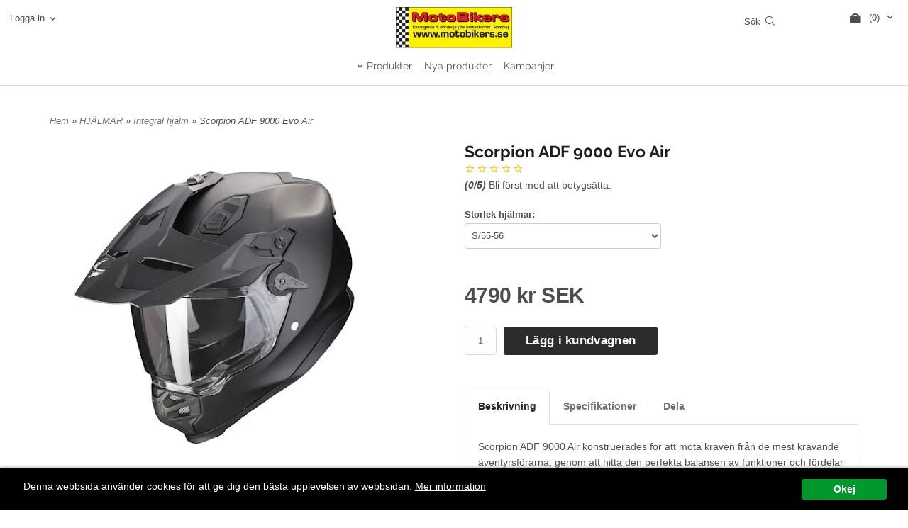

--- FILE ---
content_type: text/html; charset=ISO-8859-1
request_url: https://motobikers.se/product.html/scorpion-adf-9000-evo-air
body_size: 15846
content:
<!DOCTYPE html> 
<html lang="sv"> 
    <head>
        

    <link rel="canonical" href="https://www.motobikers.se/product.html/scorpion-adf-9000-evo-air" />

    
    <!--/* Set facebook stuff */-->
    <meta property="og:site_name" content="motobikers">
    <meta property="og:type" content="article" />
    <meta property="og:title" content="Scorpion ADF-9000 Evo Air Trail " />
    <meta property="og:description" content="Adventure hjälm från Scorpion ADF-9000 Evo Air" />
    <meta property="og:url" content="https://www.motobikers.se/product.html/scorpion-adf-9000-evo-air"/>
    
        
        <meta property="og:image" content="https://lh3.googleusercontent.com/Sa2o5x3ruk-0_6ifBwFw773wynw8JdK6fyFSUu_-R5xVxsjutQlDANTUUFjNki3hBFPhn690a_n6HofA4jQAAmFlyzOiqDLB=rw-l80-w800-h800" />
        
        <meta property="og:image:width" content="800" />
        
        
        <meta property="og:image:height" content="800" />
        
        




  <script type="text/javascript">
    //<![CDATA[
function setCookie(NameOfCookie, value, expiredays)
{
var ExpireDate = new Date ();
ExpireDate.setTime(ExpireDate.getTime() + (expiredays * 24 * 3600 * 1000));
document.cookie = NameOfCookie + "=" + escape(value) +
((expiredays == null) ? "" : "; expires=" + ExpireDate.toGMTString());
}
</script>   

        
        <!--[if lt IE 9]>
    <script src="/__SYS__/js/html5shiv.js"></script>
<![endif]-->











<script type="text/javascript">
var _ShopSettings={'language':'sv'};

var _UserSettings={
  'customer_id':'0',
  'login':'',
  'customer_key':'b44b82a4bc6c35f6ad5e9fceefef9509c17fba74'
};

/**
 * If browser back button was used, flush cache
 * This ensures that user will always see an accurate, up-to-date view based on their state
 * Prevents issues with Safari
 */
(function () {
	window.onpageshow = function(event) {
		if (event.persisted) {
			window.location.reload();
		}
	};
})();
</script>

<meta http-equiv="Content-Type" content="text/html; charset=iso-8859-1" />


<script type="text/javascript" src="/__SYS__/js/compiled1b.js?release_version=1.14" ></script>
<script data-cookieconsent="ignore" type="text/javascript" src="/__SYS__/js/compiled2b.js?release_version=1.14" ></script>
<script type="text/javascript" src="/__SYS__/js/compiled3b.js?release_version=1.14" ></script>
<script type="text/javascript" src="/__SYS__/js/compiled4b.js?release_version=1.14" ></script>
<script type="text/javascript" src="/__SYS__/js/compiled5b.js?release_version=1.14" ></script>
<script type="text/javascript" src="/__SYS__/js/compiled6b.js?release_version=1.14" ></script>
<script type="text/javascript" src="/__SYS__/js/compiled7b.js?release_version=1.14" ></script>
<script type="text/javascript" src="/__SYS__/js/compiled8b.js?release_version=1.14" ></script>
<script type="text/javascript" src="/__SYS__/js/compiled9b.js?release_version=1.14" ></script>




<script type="text/javascript" data-cfasync="false" src="/__SYS__/SE-rs-util.html?release_version=1.14"></script>
<!-- $usedRecaptcha -->





<!-- Normal, not faceboxed -->

<script type="application/ld+json">{"@context":"http://schema.org","name":"Scorpion ADF-9000 Evo Air Trail ","@type":"ItemPage"}</script>
    <title>Scorpion ADF-9000 Evo Air Trail </title>
    <meta name="description" content="Adventure hjälm från Scorpion ADF-9000 Evo Air" />
    <meta name="keywords" content="Scorpion ADF-9000 Evo Air adventure integral mchjälm" />
    


    
    



<!-- Responsive template -->
<meta name="viewport" content="width=device-width, initial-scale=1, maximum-scale=1, user-scalable=no" />

<link type="text/css" rel="stylesheet" href="/rs-MyStyle.scss?release_version=1.14&ver=1345" />

<script type="text/javascript" src="/__SYS__/jquery/select2.min.js" ></script>
<link type="text/css" rel="stylesheet" href="/__SYS__/jquery/select2.min.css" />



    <!-- RSS Feeds -->
    
            <link rel="alternate" type="application/rss+xml" title="" href="https://motobikers.se/__SYS__/newsfeed-rss.html?tag=main" />
        

    
    <script type="text/javascript">
    //<![CDATA[

    $(document).ready(function(){
    $('.javascript_only').show();
    $('.no_javascript').hide();

    if ($('#content').length && $('#footer').length) {
        if( $('#content').length > 0 ) {
            s = $(window).innerHeight() - $('#footer').position().top - $('#footer').outerHeight();
            h = $('#content').outerHeight() + s -10;
            if(h>1 && s>1) {
                $('#content').height(h);
            }
        }
    }
    });
     //]]>

    $.ajaxSetup ({
        // Disable caching of AJAX responses */
        cache: false
    });


    </script>
    


        <!-- Google Analytics -->
        <script>
        (function(i,s,o,g,r,a,m){i['GoogleAnalyticsObject']=r;i[r]=i[r]||function(){
        (i[r].q=i[r].q||[]).push(arguments)},i[r].l=1*new Date();a=s.createElement(o),
        m=s.getElementsByTagName(o)[0];a.async=1;a.src=g;m.parentNode.insertBefore(a,m)
        })(window,document,'script','//www.google-analytics.com/analytics.js','ga');

        ga('create', 'UA-10998921-1', 'auto' );
        ga('send', 'pageview');
        

        </script>
        <!-- End Google Analytics -->

    


 <!-- REQUEST_FROM_FACEBOX -->


<!--Font icons for neh-->
<link type="text/css" rel="stylesheet" href="/__SYS__/TEMPLATE_CSS/fonticons-neh/download.css?release_version=1.14" />

<!--Google fonts-->
<link href='//fonts.googleapis.com/css?family=Roboto:400,400italic,700,700italic' rel='stylesheet' type='text/css'>

<!-- Minified Cookie Consent served from our CDN -->
<script type="text/javascript" src="/__SYS__/js/cookieconsent.latest.min.js"></script>

<!-- Begin Cookie Consent plugin by Silktide - http://silktide.com/cookieconsent -->
<script type="text/javascript">
 window.cookieconsent_options = {"message":"Denna webbsida använder cookies för att ge dig den bästa upplevelsen av webbsidan.","dismiss":"Okej","learnMore":"Mer information","link":"/kopvillkor.html","theme":"/__SYS__/TEMPLATE_CSS/cookie-consent.css"};
</script>

<script>
$(document).ready(function() {

        handleFeedbackMessage();
        ajaxAddToCart({'replaceButtonText':1});

        mobilmenu('js_top-icon','js_top-show-sm-xs','js_top-show-container');

        $('.wrapper-top-small-topmenu').click(function(){
            var menu_icon=$(this);

            $('.wrapper-top-small-topmenu-show').each(function(){
                var container=$(this);
                if(container.html().trim()==''){
                    container.load('/',{'RUN_INCLUDE':'rs/rs-cmsmenu-top.htm','mobilemenu':1},function(){
                        container.toggleClass('hidden-xs');
                        container.toggleClass('hidden-sm');
                        container.find('.topmenu').removeClass('topmenu');
                    });
                }else{
                    container.toggleClass('hidden-xs');
                    container.toggleClass('hidden-sm');
                }
            });
        });

        handleWrappers();
        dynamicFaq.load();
        cartSetHeaderNumber();
        $(function () {
          $('[data-toggle="tooltip"]').tooltip()
        })

        // Menu
        //Sticky menu and cart in header
        var sticky_middle = $('.wrapper-middle').offset().top;

        stickyNav(sticky_middle);
        $(window).scroll(function() {
            stickyNav(sticky_middle);
        });



        $('.fn-carousel-ul').each(function(){
          var obj=$(this);
              var carousel_col=obj.attr('data-columns');
              carousel_col=carousel_col||4;

              obj.slick({
              infinite: true,
              speed: 300,
              slidesToShow: parseInt(carousel_col),
              slidesToScroll: parseInt(carousel_col),
              arrows: true,
              prevArrow: obj.parent().find('.slick-prev'),
              nextArrow: obj.parent().find('.slick-next'),
              responsive: [
                {
                  breakpoint: 1024,
                  settings: {
                    slidesToShow: 3,
                    slidesToScroll: 3,
                    infinite: true,
                  }
                },
                {
                  breakpoint: 600,
                  settings: {
                    slidesToShow: 2,
                    slidesToScroll: 2
                  }
                },
                {
                  breakpoint: 480,
                  settings: {
                    slidesToShow: 1,
                    slidesToScroll: 1
                  }
                }
                // You can unslick at a given breakpoint now by adding:
                // settings: "unslick"
                // instead of a settings object
              ]
            });
        });

    });
</script>

<script type="text/javascript">
   $(document).ready(function(){
       $(".tabs").each(function(){
           addTabs($(this),"");
       });
       
   });
</script>






<script>
    $(document).ready(function(){
        popupWindow();
    });
</script>

    </head>
	  
    <body class="body-product">
        





<!--This id/class is being used for all the popups-->
<div class="js_fn-popup-overlay" id="standardoverlay"></div>
<!---->

<div class="wrapper">

   <!--[if lt IE 9]>
    <div class="msg-error">
        Det verkar som att ni använder en föråldrad webbläsare. Vi rekommenderar därför att ni uppgraderar den för att sajten ska fungera korrekt. Om ni använder Windows XP och därför inte kan uppgradera Internet Explorer, så kan ni byta webbläsare till Google Chrome eller Mozilla Firefox.
    </div>
    <![endif]-->

    <header>
        <div class="wrapper-top">
            

 



 
<div class="VerticalContainer LayoutContainer  hidden-xs hidden-sm containerlevel1 block_0ZhLzn xs-pt-0 xs-pr-0 xs-pb-0 xs-pl-0 sm-pt-0 sm-pr-0 sm-pb-0 sm-pl-0 md-pt-0 md-pr-0 md-pb-0 md-pl-0">
<div class="HorizontalContainer LayoutContainer level3 row containerlevel2 block_AIFQvvVb5fVK9jtzHpwr row containerlevel2 block_AIFQvvVb5fVK9jtzHpwr xs-pt-0 xs-pr-0 xs-pb-0 xs-pl-0 sm-pt-0 sm-pr-0 sm-pb-0 sm-pl-0 md-pt-0 md-pr-0 md-pb-0 md-pl-0 container-fluid"><div class="LayoutWrapper"><div class="VerticalContainer LayoutContainer  col-xs-4 col-sm-4 col-md-5 col-md-5 col-xs-4 col-sm-4 col-md-5 col-md-5 hidden-xs hidden-sm containerlevel3 block_KASxoJ xs-pt-0 xs-pr-0 xs-pb-0 xs-pl-0 sm-pt-0 sm-pr-0 sm-pb-0 sm-pl-0 md-pt-0 md-pr-0 md-pb-0 md-pl-0">

<!-- BEGIN responsive/customer-login-layout.htm -->


     <div class="ml  ml-login-box  js_topshow-md     md-align-left lg-align-left            md-pt-15 md-pr-0 md-pb-10 md-pl-14" id="login-box">

          <div class="js_toggle-click-noeffect  ml-login-box-click">
               <a >Logga in</a>
          </div>

          <div class="js_toggle-hide  ml-login-box-container">
               <div class="ml  ml-login-box-content  js_top-show-md   md-align-left lg-align-left">

                    <div class="ml-box-title">Logga in</div>
                 
                    <form method="post" action="https://www.motobikers.se/product.html/scorpion-adf-9000-evo-air">
                         
                              <input type="hidden" name="GOTO" value="customer.html" />
                         
                         <input type="hidden" name="RETUR" value="" />

                         <input type="text" class="falt" name="login" id="login" placeholder="Användarnamn" required />
                         <span style="position: relative;">
                              <input type="password" class="falt form-password" name="password" id="password" placeholder="Lösenord" />
                              <i onclick="showPassword($(this), 'password')" class="show-password-icon icon icon-eye"></i>
                         </span>
                         
                         <input type="submit" class="button  button-color" value="Logga in" name="CUSTOMER_LOGIN" />
                    </form>

                    <div class="ml-login-box-content-register">
                         <a href= "/customer.html?LOGOUT=1&GOTO=/customer.html?password=1" rel="nofollow">Glömt lösenordet?</a> <br/> <a href="/customer.html?LOGOUT=1&GOTO=/customer.html?register=1" rel="nofollow">Registrera dig</a> 
                    </div>

                    <div style="clear:both;"></div>

                    

               </div><!--ml-login-box-content ends-->
          </div><!--ml-login-box-container ends-->
          

          <div style="clear: both;"></div>
     </div><!--ml-login-box ends-->




<!-- END responsive/customer-login-layout.htm -->

<!-- BEGIN responsive/customerinfo-mini.htm -->






<div style="clear: both;"></div>



<!-- END responsive/customerinfo-mini.htm -->
</div>

<div class="VerticalContainer LayoutContainer  col-xs-4 col-sm-4 col-md-2 col-md-2 col-xs-4 col-sm-4 col-md-2 col-md-2 hidden-xs hidden-sm containerlevel3 block_EZVNzS xs-pt-0 xs-pr-0 xs-pb-0 xs-pl-0 sm-pt-0 sm-pr-0 sm-pb-0 sm-pl-0 md-pt-0 md-pr-0 md-pb-0 md-pl-0">

<!-- BEGIN responsive/shoplogo.htm -->
<div class="ml  ml-shoplogo     md-align-center lg-align-center            md-pt-10 md-pr-25 md-pb-0 md-pl-25">

    <a href="/" class="hidden-xs hidden-sm"><img src="https://lh3.googleusercontent.com/8yMOV5G8cIrUDMDFn1px4RvZPvxFxAZBwNPjoTDy96uTh-P54iaGnpasEl7rpmEsyifLVpEDLYRm67PkACT1=rw-l80-w1000-h500-nu" alt="motobikers" class="img-responsive" /></a>

    
    <a href="/" class="hidden-md hidden-lg"><img src="https://lh3.googleusercontent.com/8yMOV5G8cIrUDMDFn1px4RvZPvxFxAZBwNPjoTDy96uTh-P54iaGnpasEl7rpmEsyifLVpEDLYRm67PkACT1=rw-l80-w1000-h500-nu" alt="motobikers" class="img-responsive" /></a>
    

    

</div>

<div style="clear: both;"></div>
<!-- END responsive/shoplogo.htm -->
</div>

<div class="VerticalContainer LayoutContainer  col-xs-4 col-sm-4 col-md-5 col-md-5 col-xs-4 col-sm-4 col-md-5 col-md-5 hidden-xs hidden-sm containerlevel3 block_LsFicZ xs-pt-0 xs-pr-0 xs-pb-0 xs-pl-0 sm-pt-0 sm-pr-0 sm-pb-0 sm-pl-0 md-pt-0 md-pr-0 md-pb-0 md-pl-0 last">
<div class="HorizontalContainer LayoutContainer level2 row containerlevel4 block_AjoJB3Bxzu8Fbi65mgm8 row containerlevel4 block_AjoJB3Bxzu8Fbi65mgm8 xs-pt-0 xs-pr-0 xs-pb-0 xs-pl-0 sm-pt-0 sm-pr-0 sm-pb-0 sm-pl-0 md-pt-0 md-pr-0 md-pb-0 md-pl-0"><div class="LayoutWrapper"><div class="VerticalContainer LayoutContainer  col-xs-6 col-sm-6 col-md-8 col-md-8 col-xs-6 col-sm-6 col-md-8 col-md-8 hidden-xs hidden-sm containerlevel5 block_ieH2QY xs-pt-0 xs-pr-0 xs-pb-0 xs-pl-0 sm-pt-0 sm-pr-0 sm-pb-0 sm-pl-0 md-pt-0 md-pr-0 md-pb-0 md-pl-0">

<!-- BEGIN responsive/mini-search.htm -->

<div class="ml  ml-search-mini  js_top-show-md     md-align-right lg-align-right            md-pt-12 md-pr-0 md-pb-10 md-pl-0">

    <div class="ml-box-title">
      Sök
    </div>

    <div class="ml-search-mini-icon-sticky js-ml-search-mini-icon-sticky">
        <i class="iconset iconset-search-btb"></i>
    </div>

    <div class="ml-search-mini-table">

    <form action="/search.html" method="get" name="SearchForm">
        <input type="hidden" name="SEARCH" value="1" />
                
                <div class="ml-search-mini-table-td  ml-search-mini-table-td-falt">
                    <input type="text" name="Search_Text" id="Search_Text" 
                       placeholder="Sök" 
                       class="falt   md-align-right lg-align-right" 
                    onkeyup="search_suggest(this,'/search.html','Search_Text', event,['Varumärken','Kategorier','Produkter'])" autocomplete="off"
                    />
                    <i onclick="$(this).closest('form').submit();" class="iconset iconset-search-btb  iconset-hide"></i>
                    <i class="iconset iconset-close js-ml-search-mini-icon-sticky-close"></i>
                    
                    <button type="submit" class="button-hide" name="SEARCH" id="search_button"><i onclick="$(this).closest('form').submit();" class="iconset iconset-search-btb  iconset-hide"></i></button>
                </div>

                

                <div class="ml-search-mini-table-td  ml-search-mini-table-td-btn">
                    <button type="submit" name="SEARCH" id="search_button" class="button">
                        <i onclick="$(this).closest('form').submit();" class="iconset iconset-search-btb  iconset-hide"></i>
                    </button>
                </div>        
    </form>
    </div>
            
</div>

<div style="clear: both;"></div>

<script>
    //Sticky search dropdown
    $(document).ready(function() {
        searchMiniSticky();
    });
</script>


<!-- END responsive/mini-search.htm -->
</div>

<div class="VerticalContainer LayoutContainer  col-xs-6 col-sm-6 col-md-4 col-md-4 col-xs-6 col-sm-6 col-md-4 col-md-4 hidden-xs hidden-sm containerlevel5 block_V4y3Vv xs-pt-0 xs-pr-0 xs-pb-0 xs-pl-0 sm-pt-0 sm-pr-0 sm-pb-0 sm-pl-0 md-pt-0 md-pr-0 md-pb-0 md-pl-0 last">
<div class="js_load-container UPDATE_CART" data-reload="ppe-AFBcBJdXdolbFYPxoHWC-cart-mini-top.htm">

 

<!-- BEGIN responsive/cart-mini-top.htm -->
<div class="ml  ml-cart-top  js_top-show-md js_cart-blink CART_EMPTY    md-align-right lg-align-right            md-pt-5 md-pr-8 md-pb-10 md-pl-0">

    <div class="ml-box-title">Kundvagn</div>

    <div class="ml-cart-top-link  ">
        
        	<a rel="nofollow"><span class="ml-cart-top-link-number">(0)</span></a>
        
    </div>

    <!---dropdown-->
    
        <div class="ml-cart-top-dropdown-container">
            <div class="ml-cart-top-dropdown   md-align-right lg-align-right">

                <div class="ml-cart-top-dropdown-row-container">
                  
                  

                </div><!--ml-cart-top-dropdown-row-container ends-->

                    

                    <div class="ml-cart-top-dropdown-shipping-container">

                        
                            <div class="ml-cart-top-dropdown-shipping">
                                Frakt: <span>Ej valt</span>
                            </div>
                        

                        
                        <div class="ml-cart-top-dropdown-sum">
                            
                                    Summa:
                                
                                <span class="ml-cart-top-dropdown-sum-price">0 kr SEK</span>
                            
                        </div>
                        


                      

                      <div style="clear: both;"></div>

                    
                            
                    


                    <div class="ml-cart-top-dropdown-buttons">
                        <input name="Close" type="button" class="button" value="Stäng" onclick="MiniCartClose($('.ml-cart-top-dropdown-container'));" />

                        <input name="Cart" type="button" class="button  button-color" value="Gå till kassan" onclick="window.open('https://www.motobikers.se/cart.html?SET_COOKIE2=&GOTO=/cart.html','_self')" />
                    </div>

                </div><!--ml-cart-top-dropdown-shipping-container ends-->

            </div><!--ml-cart-top-dropdown ends-->

            <div style="clear: both;"></div>

            <script type="text/javascript">
            $('.javascript_only').show();

            //Mini cart add class open to dropdown
            miniCartDropdownOpen();

            /*backward compability*/
            if(!cartESCTrigger){
                var cartESCTrigger = function (e){
                    if (e.keyCode == 27) {
                        MiniCartClose($('.ml-cart-top'));
                    }   // esc
                }
            }

            $(document).unbind('keyup',cartESCTrigger)
            $(document).keyup(cartESCTrigger);
            </script>
        </div><!--ml-cart-top-dropdown-container ends-->
    


</div>

<!-- END responsive/cart-mini-top.htm -->
</div></div>

<div class="clearfix visible-lg-block visible-md-block visible-sm-block visible-xs-block "></div></div><!--LayoutWrapper--></div><div style="clear:both;"></div></div>

<div class="clearfix visible-xs-block visible-lg-block visible-md-block visible-sm-block "></div></div><!--LayoutWrapper--></div><div style="clear:both;"></div>
<!-- BEGIN responsive/cms-topmenu.htm -->
<div class="ml-topmenu     md-align-center lg-align-center            md-pt-0 md-pr-0 md-pb-0 md-pl-0">
    <div class="container">
        <div class="row">
            <div class="col-xs-12  col-sm-12  col-md-12">
        
                <ul id="nav">
                    
  	
  














	<li class="level0  has-submenu closed"><a onclick="return submenuUpdate($(this),'35','allcategories','');" title="Produkter" >Produkter</a>
		<div class="ml-topmenu-submenu" style="display:none;" ><ul class="submenu35" style="display:none;" data-page=""></ul></div>
	</li>






  	
  

	<li class="level0 "><a href="/category.html?SHOW=new" title="Nya produkter"  >Nya produkter</a></li>



















  	
  

	<li class="level0 "><a href="/category.html?SHOW=campaign" title="Kampanjer"  >Kampanjer</a></li>





















                </ul>
        
            </div>
        </div>
    </div>

    <div style="clear: both;"></div>

</div><!--ml-topmenu-->

<div style="clear: both;"></div>



            <div style="clear: both;"></div>



<!-- END responsive/cms-topmenu.htm -->
</div>




            

 



 
<div class="VerticalContainer LayoutContainer  hidden-md hidden-lg containerlevel1 block_dst7To xs-pt-0 xs-pr-0 xs-pb-0 xs-pl-0 sm-pt-0 sm-pr-0 sm-pb-0 sm-pl-0 md-pt-0 md-pr-0 md-pb-0 md-pl-0">
<div class="HorizontalContainer LayoutContainer level4 row containerlevel2 block_Av1YaTg8CNMryjOnXwcV row containerlevel2 block_Av1YaTg8CNMryjOnXwcV"><div class="LayoutWrapper"><div class="VerticalContainer LayoutContainer  col-xs-3 col-sm-3 col-md-3 col-lg-3 col-xs-3 col-sm-3 col-md-3 col-lg-3 hidden-md hidden-lg containerlevel3 block_PCNtfu xs-pt-0 xs-pr-0 xs-pb-0 xs-pl-0 sm-pt-0 sm-pr-0 sm-pb-0 sm-pl-0 md-pt-0 md-pr-0 md-pb-0 md-pl-0">

<!-- BEGIN responsive/mini-search-smallver.htm -->


<div class="js_top-icon  ml-search-mini-icon js_mobile-search    " data-menuclass="ml-search-mini" >
    <i class="iconset  iconset-search-btb"></i>

    <div class="js_top-icon-text">
        Sök
    </div>

</div>

<div class="ml  ml-search-mini  js_top-show-sm-xs    ">

    <div class="ml-box-title">
      Sök
    </div>

    <div class="ml-search-mini-table">

    <form action="/search.html" method="get" name="SearchForm">
        <input type="hidden" name="SEARCH" value="1" />
                
                <div class="ml-search-mini-table-td  ml-search-mini-table-td-falt">
                    <input type="text" name="Search_Text" id="Search_Text" 
                       placeholder="Sök" 
                       class="falt" 
                    onkeyup="search_suggest(this,'/search.html','Search_Text', event,['Varumärken','Kategorier','Produkter'])" autocomplete="off"
                    /><i class="iconset iconset-search-btb  iconset-hide"></i>

                    <button type="submit" class="button-hide" name="SEARCH" id="search_button"><i class="iconset iconset-search-btb"></i></button>
                </div>

                

                <div class="ml-search-mini-table-td  ml-search-mini-table-td-btn">
                    <button type="submit" name="SEARCH" id="search_button" class="button">
                        <i class="iconset iconset-search-btb"></i>
                    </button>
                </div>        
    </form>
    </div>
            
</div>
<div style="clear: both;"></div> 



   
<!-- END responsive/mini-search-smallver.htm -->
</div>

<div class="VerticalContainer LayoutContainer  col-xs-3 col-sm-3 col-md-3 col-lg-3 col-xs-3 col-sm-3 col-md-3 col-lg-3 hidden-md hidden-lg containerlevel3 block_8cGLJc xs-pt-0 xs-pr-0 xs-pb-0 xs-pl-0 sm-pt-0 sm-pr-0 sm-pb-0 sm-pl-0 md-pt-0 md-pr-0 md-pb-0 md-pl-0">

<!-- BEGIN responsive/customer-login-profile-small.html -->




     <div class="js_top-icon  ml-login-box-smallver-icon    " data-menuclass="ml-login-box-smallver">
          <i class="iconset  iconset-user-glyphicon"></i>

         <div class="js_top-icon-text">
             <a >Logga in</a>
         </div>
     </div>


     <div class="ml  ml-login-box-smallver  js_top-show-sm-xs   " id="login-box">

          <div class="ml-box-title">Logga in</div>
       
          <div class="ml-login-box-smallver-content">
              <form method="post" action="https://www.motobikers.se/product.html/scorpion-adf-9000-evo-air">
                   
                        <input type="hidden" name="GOTO" value="customer.html" />
                   
                   <input type="hidden" name="RETUR" value="" />

                   <input type="text" class="falt" name="login" id="login" placeholder="Användarnamn" required />

                   <span style="position: relative;">
                    <input type="password" class="falt form-password" name="password" id="password" placeholder="Lösenord" />
                         <i onclick="showPassword($(this), 'password')" class="show-password-icon icon icon-eye"></i>
                    </span>
                   <input type="submit" class="button  button-color" value="Logga in" name="CUSTOMER_LOGIN" />
              </form>

              <div class="ml-login-box-smallver-register">
                   <a href= "/customer.html?LOGOUT=1&GOTO=/customer.html?password=1" rel="nofollow">Glömt lösenordet?</a> <br/> <a href="/customer.html?LOGOUT=1&GOTO=/customer.html?register=1" rel="nofollow">Registrera dig</a> 
              </div>
          </div>

          <div style="clear: booth;"></div>

          

          <div style="clear: booth;"></div>

     </div><!--ml-login-box-smallver ends-->












<div style="clear: both;"></div>



<!-- END responsive/customer-login-profile-small.html -->
</div>

<div class="VerticalContainer LayoutContainer  col-xs-3 col-sm-3 col-md-3 col-lg-3 col-xs-3 col-sm-3 col-md-3 col-lg-3 hidden-md hidden-lg containerlevel3 block_t5B8uh xs-pt-0 xs-pr-0 xs-pb-0 xs-pl-0 sm-pt-0 sm-pr-0 sm-pb-0 sm-pl-0 md-pt-0 md-pr-0 md-pb-0 md-pl-0">
<div class="js_load-container UPDATE_CART" data-reload="ppe-AAhMOTudZ2MvBHlo3inE-cart-mini-top-smallver.htm">

 

<!-- BEGIN responsive/cart-mini-top-smallver.htm -->
<div class="js_top-icon  ml-cart-top-smallver-icon    " data-menuclass="ml-cart-top-smallver">
  <i class="iconset  iconset-shopping-cart-fa"></i>
    <div class="ml-cart-top-smallver-icon-status">
        
        0
        
    </div>

    <div class="js_top-icon-text">
        Kundvagn
    </div>
</div>

<div class="ml  ml-cart-top-smallver  js_top-show-sm-xs  CART_EMPTY                  ">

    <div class="ml-box-title">Kundvagn</div>

    

    
      <div class="ml-cart-top-smallver-empty">
          <a href="https://www.motobikers.se/cart.html?SET_COOKIE2=&GOTO=/cart.html" rel="nofollow">Kundvagnen är tom.</a>
      </div>

    

    <div class="ml-cart-top-smallver-goto">
        <a href="https://www.motobikers.se/cart.html?SET_COOKIE2=&GOTO=/cart.html" rel="nofollow" class="button  button-color">
            Gå till kassan
        </a>
    </div>
</div>

<!-- END responsive/cart-mini-top-smallver.htm -->
</div></div>

<div class="VerticalContainer LayoutContainer  col-xs-3 col-sm-3 col-md-3 col-lg-3 col-xs-3 col-sm-3 col-md-3 col-lg-3 hidden-md hidden-lg containerlevel3 block_2zsv0v xs-pt-0 xs-pr-0 xs-pb-0 xs-pl-0 sm-pt-0 sm-pr-0 sm-pb-0 sm-pl-0 md-pt-0 md-pr-0 md-pb-0 md-pl-0 last">

<!-- BEGIN responsive/cms-topmenu-smallver.htm -->
<div class="js_top-icon  ml-topmenu-smallver-icon    " data-menuclass="ml-topmenu-smallver">
    <i class="iconset  iconset-menu-mdc"></i>

     <div class="js_top-icon-text">
         Meny
     </div>

</div>

<div class="ml  ml-topmenu-smallver  js_top-show-sm-xs    ">

    <div class="ml-box-title">Meny</div>

    
            <ul id="nav">
                
  	
  














	<li class="level0  has-submenu closed"><a onclick="return submenuUpdate($(this),'35','allcategories','');" title="Produkter" >Produkter</a>
		<div class="ml-topmenu-submenu" style="display:none;" ><ul class="submenu35" style="display:none;" data-page=""></ul></div>
	</li>






  	
  

	<li class="level0 "><a href="/category.html?SHOW=new" title="Nya produkter"  >Nya produkter</a></li>



















  	
  

	<li class="level0 "><a href="/category.html?SHOW=campaign" title="Kampanjer"  >Kampanjer</a></li>





















            </ul>
    
</div><!--ml-topmenu-->






<!-- END responsive/cms-topmenu-smallver.htm -->
</div>

<div class="clearfix visible-sm-block visible-lg-block visible-md-block visible-xs-block "></div></div><!--LayoutWrapper--></div><div style="clear:both;"></div><div class="HeaderSmallContainer">
<!-- BEGIN responsive/shoplogo-smallver.htm -->
<div class="ml  ml-shoplogo-smallver xs-align-center sm-align-center     xs-pt-20 xs-pr-30 xs-pb-20 xs-pl-30 sm-pt-20 sm-pr-30 sm-pb-20 sm-pl-30    ">
    
    <a href="/"><img src="https://lh3.googleusercontent.com/8yMOV5G8cIrUDMDFn1px4RvZPvxFxAZBwNPjoTDy96uTh-P54iaGnpasEl7rpmEsyifLVpEDLYRm67PkACT1=rw-l80-w283-h100" alt="motobikers" class="img-responsive" /></a>
    
</div>

<div style="clear: both;"></div>

<!-- END responsive/shoplogo-smallver.htm -->
    <div style="clear: both;"></div>
</div></div>





            <div style="clear: both;"></div>
        </div>
    </header>

    <div class="js_top-show-container hidden-md hidden-lg"></div>

    <div class="wrapper-page  container">

        <div class="row">

            <div class="wrapper-leftrail  hidden-xs  hidden-sm  hidden-md hidden-lg">
                

 
            
            </div>
            
            <main class="js_content wrapper-middle  col-xs-12  col-sm-12  col-md-12">

                <div class="msg-box-container" style="display: none;">
    <ul class="msg-box  msg-box-success">
    </ul>

    <ul class="msg-box  msg-box-error">
    </ul>

    <ul class="msg-box  msg-box-info">
    </ul>

     <div class="msg-box-close">
        <i class="iconset  iconset-close"></i>
    </div>
</div>

                

 



 


   
        
        

 
        

        
            <script type="text/javascript">
                var p_if_validation = [];

function product_inputfield_validator(f)
{
    p_if_validation.push(f)
}

function product_validate_inputfields()
{
    for (i in p_if_validation) {
	var f = p_if_validation[i];
	if (!f()) return false;
    }
    return true;
}
            </script>
        

        
            <script type="text/javascript">var_clear();</script>
        

        <script type="text/javascript">
            function validateForm(form){
                
                  if (!product_validate_inputfields()) return false;
                  add_product_inputfields(form);
                  
                

                return true;
            }
        </script>

        <div class="produkt " itemscope="itemscope" itemtype="http://schema.org/Product"> 
            <meta itemprop="productID" content="4156" />
            <a name="ID4156" id="ID4156"></a>
            
            

 



 
<div class="VerticalContainer LayoutContainer  containerlevel1 block_QyjQU9 xs-pt-0 xs-pr-0 xs-pb-0 xs-pl-0 sm-pt-0 sm-pr-0 sm-pb-0 sm-pl-0 md-pt-0 md-pr-0 md-pb-0 md-pl-0">

<!-- BEGIN responsive/product/product-category-trace.htm -->



    
        <div class="ml  ml-category-trace    xs-align-left sm-align-left md-align-left lg-align-left    xs-pt-0 xs-pr-0 xs-pb-20 xs-pl-0 sm-pt-0 sm-pr-0 sm-pb-20 sm-pl-0 md-pt-0 md-pr-0 md-pb-20 md-pl-0">

            <div id="product-v2-CatTrace">
                
                <a href="https://motobikers.se/">Hem</a>&nbsp;&#187;

    
        
        

        
            

            
                <a href="/category.html/1-4">
                    HJÄLMAR 
                </a>
            
        

    
        
        

        
            &#187;

            
                <a href="/category.html/integral">
                    Integral hjälm
                </a>
            
        

    
         &#187; Scorpion ADF 9000 Evo Air
            </div><!--CatTrace-->
        </div>
        <div style="clear:both;"></div>

    



<!-- END responsive/product/product-category-trace.htm -->
<div class="HorizontalContainer LayoutContainer level2 row containerlevel2 block_AM1N6fUJVad70OyVixEl row containerlevel2 block_AM1N6fUJVad70OyVixEl xs-pt-0 xs-pr-0 xs-pb-0 xs-pl-0 sm-pt-0 sm-pr-0 sm-pb-0 sm-pl-0 md-pt-0 md-pr-0 md-pb-0 md-pl-0"><div class="LayoutWrapper"><div class="VerticalContainer LayoutContainer  col-xs-12 col-sm-6 col-md-6 col-md-6 col-xs-12 col-sm-6 col-md-6 col-md-6 containerlevel3 block_OMfLwR xs-pt-0 xs-pr-0 xs-pb-0 xs-pl-0 sm-pt-0 sm-pr-0 sm-pb-0 sm-pl-0 md-pt-0 md-pr-0 md-pb-0 md-pl-0">

<!-- BEGIN responsive/product/product-main-picture.htm -->
<!-- Product Main Picture -->


        

        <div class="js_productimage  ml  ml-product-picture  xs-align-center sm-align-left md-align-left lg-align-left    xs-pt-0 xs-pr-0 xs-pb-20 xs-pl-0 sm-pt-0 sm-pr-40 sm-pb-20 sm-pl-0 md-pt-0 md-pr-40 md-pb-20 md-pl-0">
            
            

            
                        <span class='js_product-main-picture'>
                            <a href="https://lh3.googleusercontent.com/Sa2o5x3ruk-0_6ifBwFw773wynw8JdK6fyFSUu_-R5xVxsjutQlDANTUUFjNki3hBFPhn690a_n6HofA4jQAAmFlyzOiqDLB=rw-l80-w780-h790-nu" rel="lightbox">
                                <picture>
                                    
                                    <img src="https://lh3.googleusercontent.com/Sa2o5x3ruk-0_6ifBwFw773wynw8JdK6fyFSUu_-R5xVxsjutQlDANTUUFjNki3hBFPhn690a_n6HofA4jQAAmFlyzOiqDLB=rw-l80-w465-h472-nu" style="border:0;" alt="" class="original" itemprop="image" data-function="lightbox"/>
                                </picture>
                            </a>
                        </span>
                
                <br />

            
        </div>

        

    


<!-- ZOOM -->
<style type="text/css">
    .zoom {display:inline-block;position:relative;}
    .zoom img {display: block;}
    .zoom img::selection { background-color: transparent; }
</style>
<script src='/__SYS__/jquery/jquery.zoom-min.js'></script>

<script type="text/javascript">

    $(document).ready(function(){
        productpage_fix_images('lightbox');
    });

</script>
<!-- ZOOM -->
<!-- Product Main Picture -->

<div style="clear:both;"></div>

<!-- END responsive/product/product-main-picture.htm -->

<!-- BEGIN responsive/product/product-group-picture.htm -->
<!-- Product Group Picture -->

        <ul class="ml  ml-product-picturesmall    xs-align-center sm-align-center md-align-center lg-align-center    xs-pt-0 xs-pr-0 xs-pb-20 xs-pl-0 sm-pt-0 sm-pr-0 sm-pb-20 sm-pl-0 md-pt-0 md-pr-0 md-pb-20 md-pl-0">
    
      <li  class="js_smallpictures">
            <div class="ml-product-picturesmall-pic" data-mh="ml-product-picturesmall-pic">
                <a href="https://lh3.googleusercontent.com/Sa2o5x3ruk-0_6ifBwFw773wynw8JdK6fyFSUu_-R5xVxsjutQlDANTUUFjNki3hBFPhn690a_n6HofA4jQAAmFlyzOiqDLB=rw-l80-w780-h790-nu" rel="lightbox" data-block-lightbox="1" data-productpicture-url="https://lh3.googleusercontent.com/Sa2o5x3ruk-0_6ifBwFw773wynw8JdK6fyFSUu_-R5xVxsjutQlDANTUUFjNki3hBFPhn690a_n6HofA4jQAAmFlyzOiqDLB=rw-l80-w465-h472-nu" data-largepicture-url="https://lh3.googleusercontent.com/Sa2o5x3ruk-0_6ifBwFw773wynw8JdK6fyFSUu_-R5xVxsjutQlDANTUUFjNki3hBFPhn690a_n6HofA4jQAAmFlyzOiqDLB=rw-l80-w780-h790-nu" data-largepicture-data="'https://lh3.googleusercontent.com/Sa2o5x3ruk-0_6ifBwFw773wynw8JdK6fyFSUu_-R5xVxsjutQlDANTUUFjNki3hBFPhn690a_n6HofA4jQAAmFlyzOiqDLB=rw-l80-w780-h790-nu',780,780" data-picture-comment="Scorpion ADF 9000 Evo Air: Scorpion ADF-9000 Evo Air mattsvart/grå XL-XXL" data-alt="Scorpion ADF 9000 Evo Air">
                <img src="https://lh3.googleusercontent.com/Sa2o5x3ruk-0_6ifBwFw773wynw8JdK6fyFSUu_-R5xVxsjutQlDANTUUFjNki3hBFPhn690a_n6HofA4jQAAmFlyzOiqDLB=rw-l80-w152-h154-nu" width="152" height="152" border="0" data-picture-id="10010" data-product-transform="RS_PGED_PROD" onclick="return updateMainProductPicture($('.js_content'),$(this));" />
                </a>
            </div>

            <div class="ml-product-picturesmall-comment" data-mh="ml-product-picturesmall-comment">
                Scorpion ADF-9000 Evo Air mattsvart/grå XL-XXL
            </div>
	  </li>
	
      <li  class="js_smallpictures">
            <div class="ml-product-picturesmall-pic" data-mh="ml-product-picturesmall-pic">
                <a href="https://lh3.googleusercontent.com/ldTXmrT8G83TL_BWB3fgDG_Xw03OtUNI2akmNONbAE3uEnA37BaS1dpgTM8fcHUg0Ge8XqngDcOFWUFXe80YBK8gmAvkrGoSiw=rw-l80-w780-h790-nu" rel="lightbox" data-block-lightbox="1" data-productpicture-url="https://lh3.googleusercontent.com/ldTXmrT8G83TL_BWB3fgDG_Xw03OtUNI2akmNONbAE3uEnA37BaS1dpgTM8fcHUg0Ge8XqngDcOFWUFXe80YBK8gmAvkrGoSiw=rw-l80-w465-h472-nu" data-largepicture-url="https://lh3.googleusercontent.com/ldTXmrT8G83TL_BWB3fgDG_Xw03OtUNI2akmNONbAE3uEnA37BaS1dpgTM8fcHUg0Ge8XqngDcOFWUFXe80YBK8gmAvkrGoSiw=rw-l80-w780-h790-nu" data-largepicture-data="'https://lh3.googleusercontent.com/ldTXmrT8G83TL_BWB3fgDG_Xw03OtUNI2akmNONbAE3uEnA37BaS1dpgTM8fcHUg0Ge8XqngDcOFWUFXe80YBK8gmAvkrGoSiw=rw-l80-w780-h790-nu',780,780" data-picture-comment="Scorpion ADF 9000 Evo Air: Scorpion ADF-9000 Evo Air mattsvart " data-alt="Scorpion ADF 9000 Evo Air">
                <img src="https://lh3.googleusercontent.com/ldTXmrT8G83TL_BWB3fgDG_Xw03OtUNI2akmNONbAE3uEnA37BaS1dpgTM8fcHUg0Ge8XqngDcOFWUFXe80YBK8gmAvkrGoSiw=rw-l80-w152-h154-nu" width="152" height="152" border="0" data-picture-id="10059" data-product-transform="RS_PGED_PROD" onclick="return updateMainProductPicture($('.js_content'),$(this));" />
                </a>
            </div>

            <div class="ml-product-picturesmall-comment" data-mh="ml-product-picturesmall-comment">
                Scorpion ADF-9000 Evo Air mattsvart 
            </div>
	  </li>
	
      <li  class="js_smallpictures">
            <div class="ml-product-picturesmall-pic" data-mh="ml-product-picturesmall-pic">
                <a href="https://lh3.googleusercontent.com/fp2sS8x7ocCDO-SkbfETibR-WC5nhmq4McHhAmrQ9MiY5FOU9kGy2HlRxG2O3NLvLFDBGkRbNqYQOe7rhiHT5TAT8vzMXcQAaQ=rw-l80-w780-h790-nu" rel="lightbox" data-block-lightbox="1" data-productpicture-url="https://lh3.googleusercontent.com/fp2sS8x7ocCDO-SkbfETibR-WC5nhmq4McHhAmrQ9MiY5FOU9kGy2HlRxG2O3NLvLFDBGkRbNqYQOe7rhiHT5TAT8vzMXcQAaQ=rw-l80-w465-h472-nu" data-largepicture-url="https://lh3.googleusercontent.com/fp2sS8x7ocCDO-SkbfETibR-WC5nhmq4McHhAmrQ9MiY5FOU9kGy2HlRxG2O3NLvLFDBGkRbNqYQOe7rhiHT5TAT8vzMXcQAaQ=rw-l80-w780-h790-nu" data-largepicture-data="'https://lh3.googleusercontent.com/fp2sS8x7ocCDO-SkbfETibR-WC5nhmq4McHhAmrQ9MiY5FOU9kGy2HlRxG2O3NLvLFDBGkRbNqYQOe7rhiHT5TAT8vzMXcQAaQ=rw-l80-w780-h790-nu',780,780" data-picture-comment="Scorpion ADF 9000 Evo Air: Scorpion ADF-9000 Evo Air svart röd" data-alt="Scorpion ADF 9000 Evo Air">
                <img src="https://lh3.googleusercontent.com/fp2sS8x7ocCDO-SkbfETibR-WC5nhmq4McHhAmrQ9MiY5FOU9kGy2HlRxG2O3NLvLFDBGkRbNqYQOe7rhiHT5TAT8vzMXcQAaQ=rw-l80-w152-h154-nu" width="152" height="152" border="0" data-picture-id="10929" data-product-transform="RS_PGED_PROD" onclick="return updateMainProductPicture($('.js_content'),$(this));" />
                </a>
            </div>

            <div class="ml-product-picturesmall-comment" data-mh="ml-product-picturesmall-comment">
                Scorpion ADF-9000 Evo Air svart röd
            </div>
	  </li>
	
    </ul>

<div style="clear:both;"></div>

<!-- Product Group Picture -->
<!-- END responsive/product/product-group-picture.htm -->
</div>

<div class="clearfix visible-xs-block "></div><div class="VerticalContainer LayoutContainer  col-xs-12 col-sm-6 col-md-6 col-md-6 col-xs-12 col-sm-6 col-md-6 col-md-6 containerlevel3 block_r9v4xk xs-pt-0 xs-pr-0 xs-pb-0 xs-pl-0 sm-pt-0 sm-pr-0 sm-pb-0 sm-pl-0 md-pt-0 md-pr-0 md-pb-0 md-pl-0 last">

<!-- BEGIN responsive/product/product-name.htm -->

    

    <!-- ProductName-->
    <h1 class="ml-title  xs-align-left sm-align-left md-align-left lg-align-left    xs-pt-0 xs-pr-0 xs-pb-0 xs-pl-0 sm-pt-0 sm-pr-0 sm-pb-0 sm-pl-0 md-pt-0 md-pr-0 md-pb-0 md-pl-0" itemprop="name">Scorpion ADF 9000 Evo Air</h1>
    <!-- ProductName-->

    

    <div style="clear: both;"></div>

<!-- END responsive/product/product-name.htm -->

<!-- BEGIN responsive/product/product-brand.htm -->


<!-- END responsive/product/product-brand.htm -->

<!-- BEGIN responsive/product/product-rate.htm -->

<div class="ml  ml-product-rating-stars  js_productrating productrating4156   xs-align-left sm-align-left md-align-left lg-align-left    xs-pt-0 xs-pr-0 xs-pb-20 xs-pl-0 sm-pt-0 sm-pr-0 sm-pb-20 sm-pl-0 md-pt-0 md-pr-0 md-pb-20 md-pl-0" >
    
    <div class="ml-productrating-wrapper">
    <form action="/product.html/scorpion-adf-9000-evo-air" method="POST" onsubmit="return false;">
        <input type="hidden" name="product_id" value="4156"/>
    
        <span class="no_javascript">
            <input type="radio" name="ratingvalue" class="js_ratingcounter" value="1"/>1
        </span>    

        <a class="js_ratingcounter javascript_only" data-value="1" onclick="addProductRating($(this),'4156');"
             onmouseover="ProductRatingHover($(this),'4156');"
             onmouseout="ProductRatingReset($(this),'4156');">
        <i class="iconset iconset iconset-star-border"></i>
        </a>
        
    
        <span class="no_javascript">
            <input type="radio" name="ratingvalue" class="js_ratingcounter" value="2"/>2
        </span>    

        <a class="js_ratingcounter javascript_only" data-value="2" onclick="addProductRating($(this),'4156');"
             onmouseover="ProductRatingHover($(this),'4156');"
             onmouseout="ProductRatingReset($(this),'4156');">
        <i class="iconset iconset iconset-star-border"></i>
        </a>
        
    
        <span class="no_javascript">
            <input type="radio" name="ratingvalue" class="js_ratingcounter" value="3"/>3
        </span>    

        <a class="js_ratingcounter javascript_only" data-value="3" onclick="addProductRating($(this),'4156');"
             onmouseover="ProductRatingHover($(this),'4156');"
             onmouseout="ProductRatingReset($(this),'4156');">
        <i class="iconset iconset iconset-star-border"></i>
        </a>
        
    
        <span class="no_javascript">
            <input type="radio" name="ratingvalue" class="js_ratingcounter" value="4"/>4
        </span>    

        <a class="js_ratingcounter javascript_only" data-value="4" onclick="addProductRating($(this),'4156');"
             onmouseover="ProductRatingHover($(this),'4156');"
             onmouseout="ProductRatingReset($(this),'4156');">
        <i class="iconset iconset iconset-star-border"></i>
        </a>
        
    
        <span class="no_javascript">
            <input type="radio" name="ratingvalue" class="js_ratingcounter" value="5"/>5
        </span>    

        <a class="js_ratingcounter javascript_only" data-value="5" onclick="addProductRating($(this),'4156');"
             onmouseover="ProductRatingHover($(this),'4156');"
             onmouseout="ProductRatingReset($(this),'4156');">
        <i class="iconset iconset iconset-star-border"></i>
        </a>
        
    
    </form>
    </div>

<span class="average_rating_wrapper">(<span class="js_average_rating" >0</span>/5) </span> 
        <span class="js_rating_text1" style="display:none">
        Baserat på <span class="js_nbrratings" >0</span>
        betyg.
        </span>
        
        
    
        <span class="js_rating_text2">Bli först med att betygsätta.</span>
    


</div>

<div style="clear:both;"></div>

<!-- END responsive/product/product-rate.htm -->

<!-- BEGIN responsive/product/product-input-fields.htm -->


<!-- END responsive/product/product-input-fields.htm -->

<!-- BEGIN responsive/product/product-variantgrouping-selector.htm -->

    <div class="fn-table  ml  ml-product-article-variants   xs-align-left sm-align-left md-align-left lg-align-left    xs-pt-0 xs-pr-0 xs-pb-20 xs-pl-0 sm-pt-0 sm-pr-0 sm-pb-20 sm-pl-0 md-pt-0 md-pr-0 md-pb-20 md-pl-0">
    
        <dl>

            <dt>Storlek hjälmar:</dt>

            <dd class="dl-1">
                <select class="js_variant_group_field js_variant_group_field10013" data-field="10013" onchange="var_select_ajax('4156',undefined,$(this))" class="prodGroupingSel">
                
                  <option value="***">-Välj-</option>
                

                
                    <option value="911" id="Storlekhjälmar911" selected="selected">S/55-56</option>
                  
                    <option value="912" id="Storlekhjälmar912" >M/57-58</option>
                  
                    <option value="913" id="Storlekhjälmar913" >L/59-60</option>
                  
                    <option value="914" id="Storlekhjälmar914" >XL/61-62</option>
                  
                    <option value="915" id="Storlekhjälmar915" >XXL/63-64</option>
                  
                </select>
            </dd>

            <div style="clear: both;"></div>
        </dl>

    <!-- Fetch ProductGrouping -->
    </div>
    
    <div style="clear:both;"></div>

<script>
window.available_list = window.available_list || [];
window.available_list.push("915");
window.available_list.push("914");
window.available_list.push("911");
window.available_list.push("913");
window.available_list.push("912");

window.complete_list = window.complete_list || [];
window.complete_list.push("915");
window.complete_list.push("914");
window.complete_list.push("911");
window.complete_list.push("913");
window.complete_list.push("912");


</script>

<!-- END responsive/product/product-variantgrouping-selector.htm -->

        <script type="text/javascript">var_field(10013);</script>
    
        

    
    
    
    <script type="text/javascript">
        var_add(16347, '915');
    </script>
    
    
    <div class="ml  ml-product-variant  js_vargroupingtag  js_varrow_16347 xs-align-left sm-align-left md-align-left lg-align-left    xs-pt-30 xs-pr-0 xs-pb-30 xs-pl-0 sm-pt-30 sm-pr-0 sm-pb-30 sm-pl-0 md-pt-30 md-pr-0 md-pb-30 md-pl-0">

    <form action="/product.html/scorpion-adf-9000-evo-air" method="post" onsubmit="return validateForm($(this));" accept-charset="utf-8">
        <input type="hidden" name="FORCE_POST_CHARSET" value="utf-8" />
<!-- BEGIN responsive/variant/variant-picture.htm -->

        <div class="js_variant-picture  ml-variant-picture   xs-align-left sm-align-left md-align-left lg-align-left    xs-pt-0 xs-pr-0 xs-pb-20 xs-pl-0 sm-pt-0 sm-pr-0 sm-pb-20 sm-pl-0 md-pt-0 md-pr-0 md-pb-20 md-pl-0" style="display:none;">

            <span class="ml-variant-picture-title">Artikelbild:</span> 

            <a href="https://lh3.googleusercontent.com/NGcd3dKGCgTeQUUeEUFzAWKAV-pYEngFVET1nvWWDlCBJJnT9q4-xbgAuEXKBWbt3Z2ZbqjDDy2-x026vF5_yWWS5q_tVfcGRg=rw-l80-w780-h790-nu" rel="lightbox"
                title="Artikelbild"
                data-productpicture-url="https://lh3.googleusercontent.com/NGcd3dKGCgTeQUUeEUFzAWKAV-pYEngFVET1nvWWDlCBJJnT9q4-xbgAuEXKBWbt3Z2ZbqjDDy2-x026vF5_yWWS5q_tVfcGRg=rw-l80-w465-h472-nu"
                data-largepicture-url="https://lh3.googleusercontent.com/NGcd3dKGCgTeQUUeEUFzAWKAV-pYEngFVET1nvWWDlCBJJnT9q4-xbgAuEXKBWbt3Z2ZbqjDDy2-x026vF5_yWWS5q_tVfcGRg=rw-l80-w780-h790-nu"
                data-largepicture-data="'https://lh3.googleusercontent.com/NGcd3dKGCgTeQUUeEUFzAWKAV-pYEngFVET1nvWWDlCBJJnT9q4-xbgAuEXKBWbt3Z2ZbqjDDy2-x026vF5_yWWS5q_tVfcGRg=rw-l80-w780-h790-nu',780,780"
                data-picture-comment="Scorpion ADF 9000 Evo Air: ">
                <img src="https://lh3.googleusercontent.com/NGcd3dKGCgTeQUUeEUFzAWKAV-pYEngFVET1nvWWDlCBJJnT9q4-xbgAuEXKBWbt3Z2ZbqjDDy2-x026vF5_yWWS5q_tVfcGRg=rw-l80-w20-h27-nu" width="20" height="20" border="0" class="js_variant-picture" data-picture-id="10011" data-product-transform="RS_PGED_PROD" onclick="return updateMainProductPicture($('.js_content'),$(this));" />
            </a>
        </div>
      
    

<!-- END responsive/variant/variant-picture.htm -->

<!-- BEGIN responsive/variant/variant-size-selector.htm -->




<!-- END responsive/variant/variant-size-selector.htm -->

<!-- BEGIN responsive/variant/variant-price.htm -->

<div class="ml-staggered-prices VariantContainer  xs-align-left sm-align-left md-align-left lg-align-left    xs-pt-0 xs-pr-0 xs-pb-20 xs-pl-0 sm-pt-0 sm-pr-0 sm-pb-20 sm-pl-0 md-pt-0 md-pr-0 md-pb-20 md-pl-0">

    <span itemprop="offers" itemscope itemtype="http://schema.org/Offer">
        <meta itemprop="priceCurrency" content="SEK" />
        <meta itemprop="name" content="Scorpion ADF-9000 Evo Air mattsvart grå" />
        <meta itemprop="sku" content="6492355-2XL" />
        
        <meta itemprop="itemCondition" itemtype="http://schema.org/OfferItemCondition" content="NewCondition" />
        <meta itemprop="priceValidUntil" content="2028-01-19" />
        
        
            
                <meta itemprop="availability" href="http://schema.org/InStock" content="InStock" />
            
        <meta itemprop="url" content="https://www.motobikers.se/product.html/scorpion-adf-9000-evo-air" />



        <table>

        <tr class="staggered-prices-price-tr-1">

       
            <tr class="staggered-prices-price-tr-4">
                
                <td class="staggered-prices-price-3">
                    <span class="variant_price">4990 kr SEK</span>
                
                <meta itemprop="price" content="4990">
           
            </tr>
            

        </table>

        
            
            </span>
        


        




    </div>
<div style="clear:both;"></div>


<!-- END responsive/variant/variant-price.htm -->

<!-- BEGIN responsive/variant/variant-buycontainer.htm -->
<div class="ml-variant-buycontainer  xs-align-left sm-align-left md-align-left lg-align-left    xs-pt-0 xs-pr-0 xs-pb-20 xs-pl-0 sm-pt-0 sm-pr-0 sm-pb-20 sm-pl-0 md-pt-0 md-pr-0 md-pb-20 md-pl-0">

        <input type="hidden" name="product_id" value="4156" />
        <input type="hidden" name="category_id" value="32" />

    	<div class="ml-variant-buycontainer-qty">
        	


            <input type="text" class="falt faltprodukt js_product_qty" name="Qty" data-default-qty='1' value="1" />
      
    	</div>

        <div class="ml-variant-buycontainer-buytbutton">
            


<input type="hidden" name="ID" value="16347" />
<input type="hidden" name="ADD_TO_CART" value="1"/>
    






    
        <button class="button button-color" type="submit" name="ADD_TO_CART">Lägg i kundvagnen</button>
    


        </div>

        <div style="clear:both;"></div>

</div>

<div style="clear:both;"></div>
<!-- END responsive/variant/variant-buycontainer.htm -->
</form>
</div>

    
    
    
    <script type="text/javascript">
        var_add(16422, '914');
    </script>
    
    
    <div class="ml  ml-product-variant  js_vargroupingtag  js_varrow_16422 xs-align-left sm-align-left md-align-left lg-align-left    xs-pt-30 xs-pr-0 xs-pb-30 xs-pl-0 sm-pt-30 sm-pr-0 sm-pb-30 sm-pl-0 md-pt-30 md-pr-0 md-pb-30 md-pl-0">

    <form action="/product.html/scorpion-adf-9000-evo-air" method="post" onsubmit="return validateForm($(this));" accept-charset="utf-8">
        <input type="hidden" name="FORCE_POST_CHARSET" value="utf-8" />
<!-- BEGIN responsive/variant/variant-picture.htm -->

        <div class="js_variant-picture  ml-variant-picture   xs-align-left sm-align-left md-align-left lg-align-left    xs-pt-0 xs-pr-0 xs-pb-20 xs-pl-0 sm-pt-0 sm-pr-0 sm-pb-20 sm-pl-0 md-pt-0 md-pr-0 md-pb-20 md-pl-0" style="display:none;">

            <span class="ml-variant-picture-title">Artikelbild:</span> 

            <a href="https://lh3.googleusercontent.com/NGcd3dKGCgTeQUUeEUFzAWKAV-pYEngFVET1nvWWDlCBJJnT9q4-xbgAuEXKBWbt3Z2ZbqjDDy2-x026vF5_yWWS5q_tVfcGRg=rw-l80-w780-h790-nu" rel="lightbox"
                title="Artikelbild"
                data-productpicture-url="https://lh3.googleusercontent.com/NGcd3dKGCgTeQUUeEUFzAWKAV-pYEngFVET1nvWWDlCBJJnT9q4-xbgAuEXKBWbt3Z2ZbqjDDy2-x026vF5_yWWS5q_tVfcGRg=rw-l80-w465-h472-nu"
                data-largepicture-url="https://lh3.googleusercontent.com/NGcd3dKGCgTeQUUeEUFzAWKAV-pYEngFVET1nvWWDlCBJJnT9q4-xbgAuEXKBWbt3Z2ZbqjDDy2-x026vF5_yWWS5q_tVfcGRg=rw-l80-w780-h790-nu"
                data-largepicture-data="'https://lh3.googleusercontent.com/NGcd3dKGCgTeQUUeEUFzAWKAV-pYEngFVET1nvWWDlCBJJnT9q4-xbgAuEXKBWbt3Z2ZbqjDDy2-x026vF5_yWWS5q_tVfcGRg=rw-l80-w780-h790-nu',780,780"
                data-picture-comment="Scorpion ADF 9000 Evo Air: ">
                <img src="https://lh3.googleusercontent.com/NGcd3dKGCgTeQUUeEUFzAWKAV-pYEngFVET1nvWWDlCBJJnT9q4-xbgAuEXKBWbt3Z2ZbqjDDy2-x026vF5_yWWS5q_tVfcGRg=rw-l80-w20-h27-nu" width="20" height="20" border="0" class="js_variant-picture" data-picture-id="10096" data-product-transform="RS_PGED_PROD" onclick="return updateMainProductPicture($('.js_content'),$(this));" />
            </a>
        </div>
      
    

<!-- END responsive/variant/variant-picture.htm -->

<!-- BEGIN responsive/variant/variant-size-selector.htm -->




<!-- END responsive/variant/variant-size-selector.htm -->

<!-- BEGIN responsive/variant/variant-price.htm -->

<div class="ml-staggered-prices VariantContainer  xs-align-left sm-align-left md-align-left lg-align-left    xs-pt-0 xs-pr-0 xs-pb-20 xs-pl-0 sm-pt-0 sm-pr-0 sm-pb-20 sm-pl-0 md-pt-0 md-pr-0 md-pb-20 md-pl-0">

    <span itemprop="offers" itemscope itemtype="http://schema.org/Offer">
        <meta itemprop="priceCurrency" content="SEK" />
        <meta itemprop="name" content="Scorpion ADF-9000 Evo Air mattsvart grå" />
        <meta itemprop="sku" content="6492355-XL" />
        
        <meta itemprop="itemCondition" itemtype="http://schema.org/OfferItemCondition" content="NewCondition" />
        <meta itemprop="priceValidUntil" content="2028-01-19" />
        
        
            
                <meta itemprop="availability" href="http://schema.org/InStock" content="InStock" />
            
        <meta itemprop="url" content="https://www.motobikers.se/product.html/scorpion-adf-9000-evo-air" />



        <table>

        <tr class="staggered-prices-price-tr-1">

       
            <tr class="staggered-prices-price-tr-4">
                
                <td class="staggered-prices-price-3">
                    <span class="variant_price">4990 kr SEK</span>
                
                <meta itemprop="price" content="4990">
           
            </tr>
            

        </table>

        
            
            </span>
        


        




    </div>
<div style="clear:both;"></div>


<!-- END responsive/variant/variant-price.htm -->

<!-- BEGIN responsive/variant/variant-buycontainer.htm -->
<div class="ml-variant-buycontainer  xs-align-left sm-align-left md-align-left lg-align-left    xs-pt-0 xs-pr-0 xs-pb-20 xs-pl-0 sm-pt-0 sm-pr-0 sm-pb-20 sm-pl-0 md-pt-0 md-pr-0 md-pb-20 md-pl-0">

        <input type="hidden" name="product_id" value="4156" />
        <input type="hidden" name="category_id" value="32" />

    	<div class="ml-variant-buycontainer-qty">
        	


            <input type="text" class="falt faltprodukt js_product_qty" name="Qty" data-default-qty='1' value="1" />
      
    	</div>

        <div class="ml-variant-buycontainer-buytbutton">
            


<input type="hidden" name="ID" value="16422" />
<input type="hidden" name="ADD_TO_CART" value="1"/>
    






    
        <button class="button button-color" type="submit" name="ADD_TO_CART">Lägg i kundvagnen</button>
    


        </div>

        <div style="clear:both;"></div>

</div>

<div style="clear:both;"></div>
<!-- END responsive/variant/variant-buycontainer.htm -->
</form>
</div>

    
    
    
    <script type="text/javascript">
        var_add(16384, '911');
    </script>
    
    
    <div class="ml  ml-product-variant  js_vargroupingtag  js_varrow_16384 xs-align-left sm-align-left md-align-left lg-align-left    xs-pt-30 xs-pr-0 xs-pb-30 xs-pl-0 sm-pt-30 sm-pr-0 sm-pb-30 sm-pl-0 md-pt-30 md-pr-0 md-pb-30 md-pl-0">

    <form action="/product.html/scorpion-adf-9000-evo-air" method="post" onsubmit="return validateForm($(this));" accept-charset="utf-8">
        <input type="hidden" name="FORCE_POST_CHARSET" value="utf-8" />
<!-- BEGIN responsive/variant/variant-picture.htm -->

        <div class="js_variant-picture  ml-variant-picture   xs-align-left sm-align-left md-align-left lg-align-left    xs-pt-0 xs-pr-0 xs-pb-20 xs-pl-0 sm-pt-0 sm-pr-0 sm-pb-20 sm-pl-0 md-pt-0 md-pr-0 md-pb-20 md-pl-0" style="display:none;">

            <span class="ml-variant-picture-title">Artikelbild:</span> 

            <a href="https://lh3.googleusercontent.com/ZxyYFXDUa2ogn5C73h0KM_XEJ0Xruyf2gYLcWozhaPLRm47g3USroij4MP7AliLTb7Rjfmoi8K_rGpIsrf-7zkK8jlMUUH9UWw=rw-l80-w780-h790-nu" rel="lightbox"
                title="Artikelbild"
                data-productpicture-url="https://lh3.googleusercontent.com/ZxyYFXDUa2ogn5C73h0KM_XEJ0Xruyf2gYLcWozhaPLRm47g3USroij4MP7AliLTb7Rjfmoi8K_rGpIsrf-7zkK8jlMUUH9UWw=rw-l80-w465-h472-nu"
                data-largepicture-url="https://lh3.googleusercontent.com/ZxyYFXDUa2ogn5C73h0KM_XEJ0Xruyf2gYLcWozhaPLRm47g3USroij4MP7AliLTb7Rjfmoi8K_rGpIsrf-7zkK8jlMUUH9UWw=rw-l80-w780-h790-nu"
                data-largepicture-data="'https://lh3.googleusercontent.com/ZxyYFXDUa2ogn5C73h0KM_XEJ0Xruyf2gYLcWozhaPLRm47g3USroij4MP7AliLTb7Rjfmoi8K_rGpIsrf-7zkK8jlMUUH9UWw=rw-l80-w780-h790-nu',780,780"
                data-picture-comment="Scorpion ADF 9000 Evo Air: ">
                <img src="https://lh3.googleusercontent.com/ZxyYFXDUa2ogn5C73h0KM_XEJ0Xruyf2gYLcWozhaPLRm47g3USroij4MP7AliLTb7Rjfmoi8K_rGpIsrf-7zkK8jlMUUH9UWw=rw-l80-w20-h27-nu" width="20" height="20" border="0" class="js_variant-picture" data-picture-id="10058" data-product-transform="RS_PGED_PROD" onclick="return updateMainProductPicture($('.js_content'),$(this));" />
            </a>
        </div>
      
    

<!-- END responsive/variant/variant-picture.htm -->

<!-- BEGIN responsive/variant/variant-size-selector.htm -->




<!-- END responsive/variant/variant-size-selector.htm -->

<!-- BEGIN responsive/variant/variant-price.htm -->

<div class="ml-staggered-prices VariantContainer  xs-align-left sm-align-left md-align-left lg-align-left    xs-pt-0 xs-pr-0 xs-pb-20 xs-pl-0 sm-pt-0 sm-pr-0 sm-pb-20 sm-pl-0 md-pt-0 md-pr-0 md-pb-20 md-pl-0">

    <span itemprop="offers" itemscope itemtype="http://schema.org/Offer">
        <meta itemprop="priceCurrency" content="SEK" />
        <meta itemprop="name" content="Scorpion ADF-9000 Evo Air Mattsvart" />
        <meta itemprop="sku" content="6492357-S" />
        
        <meta itemprop="itemCondition" itemtype="http://schema.org/OfferItemCondition" content="NewCondition" />
        <meta itemprop="priceValidUntil" content="2028-01-19" />
        
        
            
                <meta itemprop="availability" href="http://schema.org/InStock" content="InStock" />
            
        <meta itemprop="url" content="https://www.motobikers.se/product.html/scorpion-adf-9000-evo-air" />



        <table>

        <tr class="staggered-prices-price-tr-1">

       
            <tr class="staggered-prices-price-tr-4">
                
                <td class="staggered-prices-price-3">
                    <span class="variant_price">4790 kr SEK</span>
                
                <meta itemprop="price" content="4790">
           
            </tr>
            

        </table>

        
            
            </span>
        


        




    </div>
<div style="clear:both;"></div>


<!-- END responsive/variant/variant-price.htm -->

<!-- BEGIN responsive/variant/variant-buycontainer.htm -->
<div class="ml-variant-buycontainer  xs-align-left sm-align-left md-align-left lg-align-left    xs-pt-0 xs-pr-0 xs-pb-20 xs-pl-0 sm-pt-0 sm-pr-0 sm-pb-20 sm-pl-0 md-pt-0 md-pr-0 md-pb-20 md-pl-0">

        <input type="hidden" name="product_id" value="4156" />
        <input type="hidden" name="category_id" value="32" />

    	<div class="ml-variant-buycontainer-qty">
        	


            <input type="text" class="falt faltprodukt js_product_qty" name="Qty" data-default-qty='1' value="1" />
      
    	</div>

        <div class="ml-variant-buycontainer-buytbutton">
            


<input type="hidden" name="ID" value="16384" />
<input type="hidden" name="ADD_TO_CART" value="1"/>
    






    
        <button class="button button-color" type="submit" name="ADD_TO_CART">Lägg i kundvagnen</button>
    


        </div>

        <div style="clear:both;"></div>

</div>

<div style="clear:both;"></div>
<!-- END responsive/variant/variant-buycontainer.htm -->
</form>
</div>

    
    
    
    <script type="text/javascript">
        var_add(16998, '913');
    </script>
    
    
    <div class="ml  ml-product-variant  js_vargroupingtag  js_varrow_16998 xs-align-left sm-align-left md-align-left lg-align-left    xs-pt-30 xs-pr-0 xs-pb-30 xs-pl-0 sm-pt-30 sm-pr-0 sm-pb-30 sm-pl-0 md-pt-30 md-pr-0 md-pb-30 md-pl-0">

    <form action="/product.html/scorpion-adf-9000-evo-air" method="post" onsubmit="return validateForm($(this));" accept-charset="utf-8">
        <input type="hidden" name="FORCE_POST_CHARSET" value="utf-8" />
<!-- BEGIN responsive/variant/variant-picture.htm -->

        <div class="js_variant-picture  ml-variant-picture   xs-align-left sm-align-left md-align-left lg-align-left    xs-pt-0 xs-pr-0 xs-pb-20 xs-pl-0 sm-pt-0 sm-pr-0 sm-pb-20 sm-pl-0 md-pt-0 md-pr-0 md-pb-20 md-pl-0" style="display:none;">

            <span class="ml-variant-picture-title">Artikelbild:</span> 

            <a href="https://lh3.googleusercontent.com/JRaD7SAe9akhjCTwZnKpsSh1Wbl17RyvzdJYMyT2E-ta5esgSfET8noHtBpvT-ClyHLGKZHbl6JBuPLSRIKDRiK-Np-2q9aUI9Q=rw-l80-w780-h790-nu" rel="lightbox"
                title="Artikelbild"
                data-productpicture-url="https://lh3.googleusercontent.com/JRaD7SAe9akhjCTwZnKpsSh1Wbl17RyvzdJYMyT2E-ta5esgSfET8noHtBpvT-ClyHLGKZHbl6JBuPLSRIKDRiK-Np-2q9aUI9Q=rw-l80-w465-h472-nu"
                data-largepicture-url="https://lh3.googleusercontent.com/JRaD7SAe9akhjCTwZnKpsSh1Wbl17RyvzdJYMyT2E-ta5esgSfET8noHtBpvT-ClyHLGKZHbl6JBuPLSRIKDRiK-Np-2q9aUI9Q=rw-l80-w780-h790-nu"
                data-largepicture-data="'https://lh3.googleusercontent.com/JRaD7SAe9akhjCTwZnKpsSh1Wbl17RyvzdJYMyT2E-ta5esgSfET8noHtBpvT-ClyHLGKZHbl6JBuPLSRIKDRiK-Np-2q9aUI9Q=rw-l80-w780-h790-nu',780,780"
                data-picture-comment="Scorpion ADF 9000 Evo Air: ">
                <img src="https://lh3.googleusercontent.com/JRaD7SAe9akhjCTwZnKpsSh1Wbl17RyvzdJYMyT2E-ta5esgSfET8noHtBpvT-ClyHLGKZHbl6JBuPLSRIKDRiK-Np-2q9aUI9Q=rw-l80-w20-h27-nu" width="20" height="20" border="0" class="js_variant-picture" data-picture-id="10928" data-product-transform="RS_PGED_PROD" onclick="return updateMainProductPicture($('.js_content'),$(this));" />
            </a>
        </div>
      
    

<!-- END responsive/variant/variant-picture.htm -->

<!-- BEGIN responsive/variant/variant-size-selector.htm -->




<!-- END responsive/variant/variant-size-selector.htm -->

<!-- BEGIN responsive/variant/variant-price.htm -->

<div class="ml-staggered-prices VariantContainer  xs-align-left sm-align-left md-align-left lg-align-left    xs-pt-0 xs-pr-0 xs-pb-20 xs-pl-0 sm-pt-0 sm-pr-0 sm-pb-20 sm-pl-0 md-pt-0 md-pr-0 md-pb-20 md-pl-0">

    <span itemprop="offers" itemscope itemtype="http://schema.org/Offer">
        <meta itemprop="priceCurrency" content="SEK" />
        <meta itemprop="name" content="Scorpion ADF-9000 Evo Air Sv röd" />
        <meta itemprop="sku" content="6492519-L" />
        
        <meta itemprop="itemCondition" itemtype="http://schema.org/OfferItemCondition" content="NewCondition" />
        <meta itemprop="priceValidUntil" content="2028-01-19" />
        
        
            
                <meta itemprop="availability" href="http://schema.org/OutOfStock" content="OutOfStock" />
            
        <meta itemprop="url" content="https://www.motobikers.se/product.html/scorpion-adf-9000-evo-air" />



        <table>

        <tr class="staggered-prices-price-tr-1">

       
            <tr class="staggered-prices-price-tr-4">
                
                <td class="staggered-prices-price-3">
                    <span class="variant_price">5390 kr SEK</span>
                
                <meta itemprop="price" content="5390">
           
            </tr>
            

        </table>

        
            
            </span>
        


        




    </div>
<div style="clear:both;"></div>


<!-- END responsive/variant/variant-price.htm -->

<!-- BEGIN responsive/variant/variant-buycontainer.htm -->
<div class="ml-variant-buycontainer  xs-align-left sm-align-left md-align-left lg-align-left    xs-pt-0 xs-pr-0 xs-pb-20 xs-pl-0 sm-pt-0 sm-pr-0 sm-pb-20 sm-pl-0 md-pt-0 md-pr-0 md-pb-20 md-pl-0">

        <input type="hidden" name="product_id" value="4156" />
        <input type="hidden" name="category_id" value="32" />

    	<div class="ml-variant-buycontainer-qty">
        	


  <input type="hidden" name="Qty" class="js_product_qty" data-default-qty='1' value="" />   
  <span class="text-error">Slut i lager</span>
  


        <div class="ml  ml-product-watch js_product-watch  xs-align-left sm-align-left md-align-left lg-align-left    xs-pt-0 xs-pr-0 xs-pb-20 xs-pl-0 sm-pt-0 sm-pr-0 sm-pb-20 sm-pl-0 md-pt-0 md-pr-0 md-pb-20 md-pl-0">
            
                
                
                    <div class="js_product-watch-infotext  ml-product-watch-infotext">
                        <p>Ange din e-postadress för att bevaka denna artikel. Du blir meddelad när artikeln åter är i lager.</p>
                        <input type="text" class="email  falt" name="email" value=""/>
                        <button class="button button-watch  ws_nowrap" onclick="addCustomerProductWatch($(this),'16998');return false;">Slut i lager - Bevaka</button>
                    </div>
                
                
                <input type="hidden" name="productwatch_product_id" value="4156"/>
                <input type="hidden" name="productwatch_variant_id" value="16998"/>
                <div class="js_product-watch-error  ml-product-watch-error"></div>
            
        </div>
        <div style="clear:both;"></div>
        

    	</div>

        <div class="ml-variant-buycontainer-buytbutton">
            



        </div>

        <div style="clear:both;"></div>

</div>

<div style="clear:both;"></div>
<!-- END responsive/variant/variant-buycontainer.htm -->
</form>
</div>

    
    
    
    <script type="text/javascript">
        var_add(16997, '912');
    </script>
    
    
    <div class="ml  ml-product-variant  js_vargroupingtag  js_varrow_16997 xs-align-left sm-align-left md-align-left lg-align-left    xs-pt-30 xs-pr-0 xs-pb-30 xs-pl-0 sm-pt-30 sm-pr-0 sm-pb-30 sm-pl-0 md-pt-30 md-pr-0 md-pb-30 md-pl-0">

    <form action="/product.html/scorpion-adf-9000-evo-air" method="post" onsubmit="return validateForm($(this));" accept-charset="utf-8">
        <input type="hidden" name="FORCE_POST_CHARSET" value="utf-8" />
<!-- BEGIN responsive/variant/variant-picture.htm -->

        <div class="js_variant-picture  ml-variant-picture   xs-align-left sm-align-left md-align-left lg-align-left    xs-pt-0 xs-pr-0 xs-pb-20 xs-pl-0 sm-pt-0 sm-pr-0 sm-pb-20 sm-pl-0 md-pt-0 md-pr-0 md-pb-20 md-pl-0" style="display:none;">

            <span class="ml-variant-picture-title">Artikelbild:</span> 

            <a href="https://lh3.googleusercontent.com/JRaD7SAe9akhjCTwZnKpsSh1Wbl17RyvzdJYMyT2E-ta5esgSfET8noHtBpvT-ClyHLGKZHbl6JBuPLSRIKDRiK-Np-2q9aUI9Q=rw-l80-w780-h790-nu" rel="lightbox"
                title="Artikelbild"
                data-productpicture-url="https://lh3.googleusercontent.com/JRaD7SAe9akhjCTwZnKpsSh1Wbl17RyvzdJYMyT2E-ta5esgSfET8noHtBpvT-ClyHLGKZHbl6JBuPLSRIKDRiK-Np-2q9aUI9Q=rw-l80-w465-h472-nu"
                data-largepicture-url="https://lh3.googleusercontent.com/JRaD7SAe9akhjCTwZnKpsSh1Wbl17RyvzdJYMyT2E-ta5esgSfET8noHtBpvT-ClyHLGKZHbl6JBuPLSRIKDRiK-Np-2q9aUI9Q=rw-l80-w780-h790-nu"
                data-largepicture-data="'https://lh3.googleusercontent.com/JRaD7SAe9akhjCTwZnKpsSh1Wbl17RyvzdJYMyT2E-ta5esgSfET8noHtBpvT-ClyHLGKZHbl6JBuPLSRIKDRiK-Np-2q9aUI9Q=rw-l80-w780-h790-nu',780,780"
                data-picture-comment="Scorpion ADF 9000 Evo Air: ">
                <img src="https://lh3.googleusercontent.com/JRaD7SAe9akhjCTwZnKpsSh1Wbl17RyvzdJYMyT2E-ta5esgSfET8noHtBpvT-ClyHLGKZHbl6JBuPLSRIKDRiK-Np-2q9aUI9Q=rw-l80-w20-h27-nu" width="20" height="20" border="0" class="js_variant-picture" data-picture-id="10927" data-product-transform="RS_PGED_PROD" onclick="return updateMainProductPicture($('.js_content'),$(this));" />
            </a>
        </div>
      
    

<!-- END responsive/variant/variant-picture.htm -->

<!-- BEGIN responsive/variant/variant-size-selector.htm -->




<!-- END responsive/variant/variant-size-selector.htm -->

<!-- BEGIN responsive/variant/variant-price.htm -->

<div class="ml-staggered-prices VariantContainer  xs-align-left sm-align-left md-align-left lg-align-left    xs-pt-0 xs-pr-0 xs-pb-20 xs-pl-0 sm-pt-0 sm-pr-0 sm-pb-20 sm-pl-0 md-pt-0 md-pr-0 md-pb-20 md-pl-0">

    <span itemprop="offers" itemscope itemtype="http://schema.org/Offer">
        <meta itemprop="priceCurrency" content="SEK" />
        <meta itemprop="name" content="Scorpion ADF-9000 Evo Air Sv röd" />
        <meta itemprop="sku" content="6492519-M" />
        
        <meta itemprop="itemCondition" itemtype="http://schema.org/OfferItemCondition" content="NewCondition" />
        <meta itemprop="priceValidUntil" content="2028-01-19" />
        
        
            
                <meta itemprop="availability" href="http://schema.org/OutOfStock" content="OutOfStock" />
            
        <meta itemprop="url" content="https://www.motobikers.se/product.html/scorpion-adf-9000-evo-air" />



        <table>

        <tr class="staggered-prices-price-tr-1">

       
            <tr class="staggered-prices-price-tr-4">
                
                <td class="staggered-prices-price-3">
                    <span class="variant_price">5390 kr SEK</span>
                
                <meta itemprop="price" content="5390">
           
            </tr>
            

        </table>

        
            
            </span>
        


        




    </div>
<div style="clear:both;"></div>


<!-- END responsive/variant/variant-price.htm -->

<!-- BEGIN responsive/variant/variant-buycontainer.htm -->
<div class="ml-variant-buycontainer  xs-align-left sm-align-left md-align-left lg-align-left    xs-pt-0 xs-pr-0 xs-pb-20 xs-pl-0 sm-pt-0 sm-pr-0 sm-pb-20 sm-pl-0 md-pt-0 md-pr-0 md-pb-20 md-pl-0">

        <input type="hidden" name="product_id" value="4156" />
        <input type="hidden" name="category_id" value="32" />

    	<div class="ml-variant-buycontainer-qty">
        	


  <input type="hidden" name="Qty" class="js_product_qty" data-default-qty='1' value="" />   
  <span class="text-error">Slut i lager</span>
  


        <div class="ml  ml-product-watch js_product-watch  xs-align-left sm-align-left md-align-left lg-align-left    xs-pt-0 xs-pr-0 xs-pb-20 xs-pl-0 sm-pt-0 sm-pr-0 sm-pb-20 sm-pl-0 md-pt-0 md-pr-0 md-pb-20 md-pl-0">
            
                
                
                    <div class="js_product-watch-infotext  ml-product-watch-infotext">
                        <p>Ange din e-postadress för att bevaka denna artikel. Du blir meddelad när artikeln åter är i lager.</p>
                        <input type="text" class="email  falt" name="email" value=""/>
                        <button class="button button-watch  ws_nowrap" onclick="addCustomerProductWatch($(this),'16997');return false;">Slut i lager - Bevaka</button>
                    </div>
                
                
                <input type="hidden" name="productwatch_product_id" value="4156"/>
                <input type="hidden" name="productwatch_variant_id" value="16997"/>
                <div class="js_product-watch-error  ml-product-watch-error"></div>
            
        </div>
        <div style="clear:both;"></div>
        

    	</div>

        <div class="ml-variant-buycontainer-buytbutton">
            



        </div>

        <div style="clear:both;"></div>

</div>

<div style="clear:both;"></div>
<!-- END responsive/variant/variant-buycontainer.htm -->
</form>
</div>




<div class="js_no_matching_variants  ml  ml-product-variant                   "  style="display: none;">

	<div class="msg-info">Inga artiklar motsvarar dina val</div>

</div><div class="ml fn-tabs tabs    xs-pt-0 xs-pr-0 xs-pb-20 xs-pl-0 sm-pt-0 sm-pr-0 sm-pb-20 sm-pl-0 md-pt-0 md-pr-0 md-pb-20 md-pl-0 xs-pt-0 sm-pt-0 md-pt-0" id="productpage-tabs-AUHOFbolq7G1BcR7Cxwu"><ul class='tabs-ul'><li class="tab-beskrivning"><a href="https://www.motobikers.se/product.html/scorpion-adf-9000-evo-air?selected_tab=beskrivning" data-tab="beskrivning" data-identifier="AUHOFbolq7G1BcR7Cxwu" rel="nofollow">Beskrivning</a></li><li class="tab-specifikationer"><a href="https://www.motobikers.se/product.html/scorpion-adf-9000-evo-air?selected_tab=specifikationer" data-tab="specifikationer" data-identifier="AUHOFbolq7G1BcR7Cxwu" rel="nofollow">Specifikationer</a></li><li class="tab-omdome"><a href="https://www.motobikers.se/product.html/scorpion-adf-9000-evo-air?selected_tab=omdome" data-tab="omdome" data-identifier="AUHOFbolq7G1BcR7Cxwu" rel="nofollow">Omdöme</a></li><li class="tab-dela"><a href="https://www.motobikers.se/product.html/scorpion-adf-9000-evo-air?selected_tab=dela" data-tab="dela" data-identifier="AUHOFbolq7G1BcR7Cxwu" rel="nofollow">Dela</a></li></ul><div style="clear:both;"></div><div class="beskrivning tab-content_oTz8CQ tab-content"><div style="clear:both;"></div><div class="tab-small-header js_toggle-click"><h4>Beskrivning</h4></div><div class="VerticalContainer LayoutContainer js_toggle-hide js_toggle-tab containerlevel5 block_oTz8CQ xs-pt-0 xs-pr-0 xs-pb-0 xs-pl-0 sm-pt-0 sm-pr-0 sm-pb-0 sm-pl-0 md-pt-0 md-pr-0 md-pb-0 md-pl-0">
<div class="LayoutWrapper">
<!-- BEGIN responsive/product/product-description.htm -->

<div class="ml  ml-text-descr    xs-align-left sm-align-left md-align-left lg-align-left    xs-pt-0 xs-pr-0 xs-pb-20 xs-pl-0 sm-pt-0 sm-pr-0 sm-pb-20 sm-pl-0 md-pt-0 md-pr-0 md-pb-20 md-pl-0"  
    
    itemprop="description">

    <!--js_read-more-container-->
    <div id="ml-text-descr-scroll-to" class="js_read-more-container ATC4cgCIDRbHJ1g9IfJr">
        <!--Shows large product description-->
        <div class="ml-text-descr-text-conatiner ">
            <div class="ml-text-descr-text">
                <p>Scorpion ADF 9000 Air konstruerades f&ouml;r att m&ouml;ta kraven fr&aring;n de mest kr&auml;vande &auml;ventyrsf&ouml;rarna, genom att hitta den perfekta balansen av funktioner och f&ouml;rdelar f&ouml;r b&aring;de p&aring; och utanf&ouml;r v&auml;garna.</p>
<p>Varje hj&auml;lm &auml;r noggrant handgjord med den senaste TCT Ultra-teknologin, vilket ger hj&auml;lmskal med &ouml;verl&auml;gsen styrka och l&auml;tt vikt. Sk&auml;rmen &auml;r tillverkad i Exolon&reg; som inte splittras vid en ev. krash. Ut&ouml;ver de unika materialen &auml;r b&aring;de hj&auml;lm och visir aerodynamiskt utformade f&ouml;r att h&aring;lla vindbrus till ett minimum i h&ouml;ga hastigheter.</p>
<p>Om motorv&auml;gen &auml;r din prim&auml;ra terr&auml;ng, eller om du har solen i ryggen, kan toppvisiret enkelt tas bort genom att lossa toppvisirbultar med h&auml;nderna. Ska du k&ouml;ra off-road och vill anv&auml;nda goggles kan man enkelt och verktygsl&ouml;st plocka bort visiret. Den breda &ouml;gon&ouml;ppningen m&ouml;jligg&ouml;r bredare synf&auml;lt och rymmer de flesta storlekar och m&auml;rken av glas&ouml;gon.</p>
<p>En annan unik egenskap man bara hittar i Scorpionhj&auml;lmar &auml;r Airfit&reg;, pumpsystemet som l&aring;ter dig anpassa passformen p&aring; dina kindkuddar, vilket ocks&aring; bidrar till att avsev&auml;rt minska vindbrus, st&ouml;tar och lyft.</p>
<p>Oavsett om du reser jorden runt eller pendlar vardagligt ger ADF-9000 Air dig den komfort, s&auml;kerhet och sj&auml;lvf&ouml;rtroende som beh&ouml;vs f&ouml;r att utmana vilken terr&auml;ng som helst; detta g&ouml;r den till en &auml;kta All-Road- och allv&auml;dershj&auml;lm!</p>
<p>Funktioner:</p>
<p>Airfit pumpsystem<br />Internt solvisir, m&ouml;rkt visir medf&ouml;ljer.<br />Justerbar och str&ouml;mlinjeformad sk&auml;rm som minskar luftmotst&aring;ndet vid h&ouml;ga hastigheter<br />Ventilationssystem: stora insugsventiler och bakre luftventilerna maximerar luftfl&ouml;det genom hj&auml;lmen<br />Stor &ouml;gonutsk&auml;rning: ger maximalt synf&auml;lt och passar alla typer av glas&ouml;gon<br />Remh&aring;llare: utformning f&ouml;rhindrar att skyddsglas&ouml;gonremmen glider<br />L&aring;sning av hakremmen med dubbel-D titanring<br />EXOLON-sk&auml;rm: deformerbar och okrossbar, fixerad med skruvar som sl&auml;pper i h&auml;ndelse av en v&aring;ldsam st&ouml;t.<br />UltraTCT kompositmaterial: revolutionerande material utvecklat av Scorpion, erbjuder unik s&auml;kerhet och &auml;r extremt t&auml;tt. Absorberar energi i deformationszoner gradvis i h&auml;ndelse av en kollision.<br />Kwikwick inredning: Mycket mjuk och bekv&auml;m f&ouml;r huden. Effektiv, allergiv&auml;nlig, avtagbar och tv&auml;ttbar.<br />Platta f&ouml;r Action Cam som monteras framtill vid ventilationen.</p>
            </div>
            
            <a href="javascript: void(0);" class="js_read-more-link js_read-more-show">Läs mer</a>
            <a href="javascript: void(0);" class="js_read-more-link js_read-less-show" style="display:none;" >Visa mindre</a>
            
        </div>

        <!--Shows small/medium product description-->
        

    </div>
    <!--js_read-more-container ends-->

    
    <script>
        readMore($('.js_read-more-container.ATC4cgCIDRbHJ1g9IfJr'),'.ml-text-descr-text-conatiner','.ml-text-descr-text',85);
    </script>
    

</div>

<div style="clear:both;"></div> 
    

<!-- END responsive/product/product-description.htm -->
</div><!--LayoutWrapper--></div>

<div style="clear:both;"></div></div><div class="specifikationer tab-content_Q5i7sW tab-content"><div style="clear:both;"></div><div class="tab-small-header js_toggle-click"><h4>Specifikationer</h4></div><div class="VerticalContainer LayoutContainer js_toggle-hide js_toggle-tab containerlevel5 block_Q5i7sW xs-pt-0 xs-pr-0 xs-pb-0 xs-pl-0 sm-pt-0 sm-pr-0 sm-pb-0 sm-pl-0 md-pt-0 md-pr-0 md-pb-0 md-pl-0">
<div class="LayoutWrapper">
        

    
    
    
    <script type="text/javascript">
        var_add(16347, '915');
    </script>
    
    
    <div class="ml  ml-product-variant  js_vargroupingtag  js_varrow_16347 xs-align-left sm-align-left md-align-left lg-align-left    xs-pt-0 xs-pr-0 xs-pb-20 xs-pl-0 sm-pt-0 sm-pr-0 sm-pb-20 sm-pl-0 md-pt-0 md-pr-0 md-pb-20 md-pl-0">

    <form action="/product.html/scorpion-adf-9000-evo-air" method="post" onsubmit="return validateForm($(this));" accept-charset="utf-8">
        <input type="hidden" name="FORCE_POST_CHARSET" value="utf-8" />
<!-- BEGIN responsive/variant/variant-picture.htm -->

        <div class="js_variant-picture  ml-variant-picture   xs-align-left sm-align-left md-align-left lg-align-left    xs-pt-0 xs-pr-0 xs-pb-20 xs-pl-0 sm-pt-0 sm-pr-0 sm-pb-20 sm-pl-0 md-pt-0 md-pr-0 md-pb-20 md-pl-0" style="display:none;">

            <span class="ml-variant-picture-title">Artikelbild:</span> 

            <a href="https://lh3.googleusercontent.com/NGcd3dKGCgTeQUUeEUFzAWKAV-pYEngFVET1nvWWDlCBJJnT9q4-xbgAuEXKBWbt3Z2ZbqjDDy2-x026vF5_yWWS5q_tVfcGRg=rw-l80-w780-h790-nu" rel="lightbox"
                title="Artikelbild"
                data-productpicture-url="https://lh3.googleusercontent.com/NGcd3dKGCgTeQUUeEUFzAWKAV-pYEngFVET1nvWWDlCBJJnT9q4-xbgAuEXKBWbt3Z2ZbqjDDy2-x026vF5_yWWS5q_tVfcGRg=rw-l80-w465-h472-nu"
                data-largepicture-url="https://lh3.googleusercontent.com/NGcd3dKGCgTeQUUeEUFzAWKAV-pYEngFVET1nvWWDlCBJJnT9q4-xbgAuEXKBWbt3Z2ZbqjDDy2-x026vF5_yWWS5q_tVfcGRg=rw-l80-w780-h790-nu"
                data-largepicture-data="'https://lh3.googleusercontent.com/NGcd3dKGCgTeQUUeEUFzAWKAV-pYEngFVET1nvWWDlCBJJnT9q4-xbgAuEXKBWbt3Z2ZbqjDDy2-x026vF5_yWWS5q_tVfcGRg=rw-l80-w780-h790-nu',780,780"
                data-picture-comment="Scorpion ADF 9000 Evo Air: ">
                <img src="https://lh3.googleusercontent.com/NGcd3dKGCgTeQUUeEUFzAWKAV-pYEngFVET1nvWWDlCBJJnT9q4-xbgAuEXKBWbt3Z2ZbqjDDy2-x026vF5_yWWS5q_tVfcGRg=rw-l80-w20-h27-nu" width="20" height="20" border="0" class="js_variant-picture" data-picture-id="10011" data-product-transform="RS_PGED_PROD" onclick="return updateMainProductPicture($('.js_content'),$(this));" />
            </a>
        </div>
      
    

<!-- END responsive/variant/variant-picture.htm -->

<!-- BEGIN responsive/variant/variant-textID.htm -->

<div class="ml-variant-artnr   xs-align-left sm-align-left md-align-left lg-align-left    xs-pt-0 xs-pr-0 xs-pb-0 xs-pl-0 sm-pt-0 sm-pr-0 sm-pb-0 sm-pl-0 md-pt-0 md-pr-0 md-pb-0 md-pl-0">
	<span class="ml-variant-artnr-title">Artnr:</span> 6492355-2XL<br/>
</div>
<div style="clear:both;"></div>

<!-- END responsive/variant/variant-textID.htm -->

<!-- BEGIN responsive/variant/variant-stock.htm -->

<div class="ml-variant-stock   xs-align-left sm-align-left md-align-left lg-align-left    xs-pt-0 xs-pr-0 xs-pb-5 xs-pl-0 sm-pt-0 sm-pr-0 sm-pb-5 sm-pl-0 md-pt-0 md-pr-0 md-pb-5 md-pl-0">
	<span class="ml-variant-stock-title">Lagerstatus:</span>  I lager
</div>
<div style="clear:both;"></div>

<!-- END responsive/variant/variant-stock.htm -->
</form>
</div>

    
    
    
    <script type="text/javascript">
        var_add(16422, '914');
    </script>
    
    
    <div class="ml  ml-product-variant  js_vargroupingtag  js_varrow_16422 xs-align-left sm-align-left md-align-left lg-align-left    xs-pt-0 xs-pr-0 xs-pb-20 xs-pl-0 sm-pt-0 sm-pr-0 sm-pb-20 sm-pl-0 md-pt-0 md-pr-0 md-pb-20 md-pl-0">

    <form action="/product.html/scorpion-adf-9000-evo-air" method="post" onsubmit="return validateForm($(this));" accept-charset="utf-8">
        <input type="hidden" name="FORCE_POST_CHARSET" value="utf-8" />
<!-- BEGIN responsive/variant/variant-picture.htm -->

        <div class="js_variant-picture  ml-variant-picture   xs-align-left sm-align-left md-align-left lg-align-left    xs-pt-0 xs-pr-0 xs-pb-20 xs-pl-0 sm-pt-0 sm-pr-0 sm-pb-20 sm-pl-0 md-pt-0 md-pr-0 md-pb-20 md-pl-0" style="display:none;">

            <span class="ml-variant-picture-title">Artikelbild:</span> 

            <a href="https://lh3.googleusercontent.com/NGcd3dKGCgTeQUUeEUFzAWKAV-pYEngFVET1nvWWDlCBJJnT9q4-xbgAuEXKBWbt3Z2ZbqjDDy2-x026vF5_yWWS5q_tVfcGRg=rw-l80-w780-h790-nu" rel="lightbox"
                title="Artikelbild"
                data-productpicture-url="https://lh3.googleusercontent.com/NGcd3dKGCgTeQUUeEUFzAWKAV-pYEngFVET1nvWWDlCBJJnT9q4-xbgAuEXKBWbt3Z2ZbqjDDy2-x026vF5_yWWS5q_tVfcGRg=rw-l80-w465-h472-nu"
                data-largepicture-url="https://lh3.googleusercontent.com/NGcd3dKGCgTeQUUeEUFzAWKAV-pYEngFVET1nvWWDlCBJJnT9q4-xbgAuEXKBWbt3Z2ZbqjDDy2-x026vF5_yWWS5q_tVfcGRg=rw-l80-w780-h790-nu"
                data-largepicture-data="'https://lh3.googleusercontent.com/NGcd3dKGCgTeQUUeEUFzAWKAV-pYEngFVET1nvWWDlCBJJnT9q4-xbgAuEXKBWbt3Z2ZbqjDDy2-x026vF5_yWWS5q_tVfcGRg=rw-l80-w780-h790-nu',780,780"
                data-picture-comment="Scorpion ADF 9000 Evo Air: ">
                <img src="https://lh3.googleusercontent.com/NGcd3dKGCgTeQUUeEUFzAWKAV-pYEngFVET1nvWWDlCBJJnT9q4-xbgAuEXKBWbt3Z2ZbqjDDy2-x026vF5_yWWS5q_tVfcGRg=rw-l80-w20-h27-nu" width="20" height="20" border="0" class="js_variant-picture" data-picture-id="10096" data-product-transform="RS_PGED_PROD" onclick="return updateMainProductPicture($('.js_content'),$(this));" />
            </a>
        </div>
      
    

<!-- END responsive/variant/variant-picture.htm -->

<!-- BEGIN responsive/variant/variant-textID.htm -->

<div class="ml-variant-artnr   xs-align-left sm-align-left md-align-left lg-align-left    xs-pt-0 xs-pr-0 xs-pb-0 xs-pl-0 sm-pt-0 sm-pr-0 sm-pb-0 sm-pl-0 md-pt-0 md-pr-0 md-pb-0 md-pl-0">
	<span class="ml-variant-artnr-title">Artnr:</span> 6492355-XL<br/>
</div>
<div style="clear:both;"></div>

<!-- END responsive/variant/variant-textID.htm -->

<!-- BEGIN responsive/variant/variant-stock.htm -->

<div class="ml-variant-stock   xs-align-left sm-align-left md-align-left lg-align-left    xs-pt-0 xs-pr-0 xs-pb-5 xs-pl-0 sm-pt-0 sm-pr-0 sm-pb-5 sm-pl-0 md-pt-0 md-pr-0 md-pb-5 md-pl-0">
	<span class="ml-variant-stock-title">Lagerstatus:</span>  I lager
</div>
<div style="clear:both;"></div>

<!-- END responsive/variant/variant-stock.htm -->
</form>
</div>

    
    
    
    <script type="text/javascript">
        var_add(16384, '911');
    </script>
    
    
    <div class="ml  ml-product-variant  js_vargroupingtag  js_varrow_16384 xs-align-left sm-align-left md-align-left lg-align-left    xs-pt-0 xs-pr-0 xs-pb-20 xs-pl-0 sm-pt-0 sm-pr-0 sm-pb-20 sm-pl-0 md-pt-0 md-pr-0 md-pb-20 md-pl-0">

    <form action="/product.html/scorpion-adf-9000-evo-air" method="post" onsubmit="return validateForm($(this));" accept-charset="utf-8">
        <input type="hidden" name="FORCE_POST_CHARSET" value="utf-8" />
<!-- BEGIN responsive/variant/variant-picture.htm -->

        <div class="js_variant-picture  ml-variant-picture   xs-align-left sm-align-left md-align-left lg-align-left    xs-pt-0 xs-pr-0 xs-pb-20 xs-pl-0 sm-pt-0 sm-pr-0 sm-pb-20 sm-pl-0 md-pt-0 md-pr-0 md-pb-20 md-pl-0" style="display:none;">

            <span class="ml-variant-picture-title">Artikelbild:</span> 

            <a href="https://lh3.googleusercontent.com/ZxyYFXDUa2ogn5C73h0KM_XEJ0Xruyf2gYLcWozhaPLRm47g3USroij4MP7AliLTb7Rjfmoi8K_rGpIsrf-7zkK8jlMUUH9UWw=rw-l80-w780-h790-nu" rel="lightbox"
                title="Artikelbild"
                data-productpicture-url="https://lh3.googleusercontent.com/ZxyYFXDUa2ogn5C73h0KM_XEJ0Xruyf2gYLcWozhaPLRm47g3USroij4MP7AliLTb7Rjfmoi8K_rGpIsrf-7zkK8jlMUUH9UWw=rw-l80-w465-h472-nu"
                data-largepicture-url="https://lh3.googleusercontent.com/ZxyYFXDUa2ogn5C73h0KM_XEJ0Xruyf2gYLcWozhaPLRm47g3USroij4MP7AliLTb7Rjfmoi8K_rGpIsrf-7zkK8jlMUUH9UWw=rw-l80-w780-h790-nu"
                data-largepicture-data="'https://lh3.googleusercontent.com/ZxyYFXDUa2ogn5C73h0KM_XEJ0Xruyf2gYLcWozhaPLRm47g3USroij4MP7AliLTb7Rjfmoi8K_rGpIsrf-7zkK8jlMUUH9UWw=rw-l80-w780-h790-nu',780,780"
                data-picture-comment="Scorpion ADF 9000 Evo Air: ">
                <img src="https://lh3.googleusercontent.com/ZxyYFXDUa2ogn5C73h0KM_XEJ0Xruyf2gYLcWozhaPLRm47g3USroij4MP7AliLTb7Rjfmoi8K_rGpIsrf-7zkK8jlMUUH9UWw=rw-l80-w20-h27-nu" width="20" height="20" border="0" class="js_variant-picture" data-picture-id="10058" data-product-transform="RS_PGED_PROD" onclick="return updateMainProductPicture($('.js_content'),$(this));" />
            </a>
        </div>
      
    

<!-- END responsive/variant/variant-picture.htm -->

<!-- BEGIN responsive/variant/variant-textID.htm -->

<div class="ml-variant-artnr   xs-align-left sm-align-left md-align-left lg-align-left    xs-pt-0 xs-pr-0 xs-pb-0 xs-pl-0 sm-pt-0 sm-pr-0 sm-pb-0 sm-pl-0 md-pt-0 md-pr-0 md-pb-0 md-pl-0">
	<span class="ml-variant-artnr-title">Artnr:</span> 6492357-S<br/>
</div>
<div style="clear:both;"></div>

<!-- END responsive/variant/variant-textID.htm -->

<!-- BEGIN responsive/variant/variant-stock.htm -->

<div class="ml-variant-stock   xs-align-left sm-align-left md-align-left lg-align-left    xs-pt-0 xs-pr-0 xs-pb-5 xs-pl-0 sm-pt-0 sm-pr-0 sm-pb-5 sm-pl-0 md-pt-0 md-pr-0 md-pb-5 md-pl-0">
	<span class="ml-variant-stock-title">Lagerstatus:</span>  I lager
</div>
<div style="clear:both;"></div>

<!-- END responsive/variant/variant-stock.htm -->
</form>
</div>

    
    
    
    <script type="text/javascript">
        var_add(16998, '913');
    </script>
    
    
    <div class="ml  ml-product-variant  js_vargroupingtag  js_varrow_16998 xs-align-left sm-align-left md-align-left lg-align-left    xs-pt-0 xs-pr-0 xs-pb-20 xs-pl-0 sm-pt-0 sm-pr-0 sm-pb-20 sm-pl-0 md-pt-0 md-pr-0 md-pb-20 md-pl-0">

    <form action="/product.html/scorpion-adf-9000-evo-air" method="post" onsubmit="return validateForm($(this));" accept-charset="utf-8">
        <input type="hidden" name="FORCE_POST_CHARSET" value="utf-8" />
<!-- BEGIN responsive/variant/variant-picture.htm -->

        <div class="js_variant-picture  ml-variant-picture   xs-align-left sm-align-left md-align-left lg-align-left    xs-pt-0 xs-pr-0 xs-pb-20 xs-pl-0 sm-pt-0 sm-pr-0 sm-pb-20 sm-pl-0 md-pt-0 md-pr-0 md-pb-20 md-pl-0" style="display:none;">

            <span class="ml-variant-picture-title">Artikelbild:</span> 

            <a href="https://lh3.googleusercontent.com/JRaD7SAe9akhjCTwZnKpsSh1Wbl17RyvzdJYMyT2E-ta5esgSfET8noHtBpvT-ClyHLGKZHbl6JBuPLSRIKDRiK-Np-2q9aUI9Q=rw-l80-w780-h790-nu" rel="lightbox"
                title="Artikelbild"
                data-productpicture-url="https://lh3.googleusercontent.com/JRaD7SAe9akhjCTwZnKpsSh1Wbl17RyvzdJYMyT2E-ta5esgSfET8noHtBpvT-ClyHLGKZHbl6JBuPLSRIKDRiK-Np-2q9aUI9Q=rw-l80-w465-h472-nu"
                data-largepicture-url="https://lh3.googleusercontent.com/JRaD7SAe9akhjCTwZnKpsSh1Wbl17RyvzdJYMyT2E-ta5esgSfET8noHtBpvT-ClyHLGKZHbl6JBuPLSRIKDRiK-Np-2q9aUI9Q=rw-l80-w780-h790-nu"
                data-largepicture-data="'https://lh3.googleusercontent.com/JRaD7SAe9akhjCTwZnKpsSh1Wbl17RyvzdJYMyT2E-ta5esgSfET8noHtBpvT-ClyHLGKZHbl6JBuPLSRIKDRiK-Np-2q9aUI9Q=rw-l80-w780-h790-nu',780,780"
                data-picture-comment="Scorpion ADF 9000 Evo Air: ">
                <img src="https://lh3.googleusercontent.com/JRaD7SAe9akhjCTwZnKpsSh1Wbl17RyvzdJYMyT2E-ta5esgSfET8noHtBpvT-ClyHLGKZHbl6JBuPLSRIKDRiK-Np-2q9aUI9Q=rw-l80-w20-h27-nu" width="20" height="20" border="0" class="js_variant-picture" data-picture-id="10928" data-product-transform="RS_PGED_PROD" onclick="return updateMainProductPicture($('.js_content'),$(this));" />
            </a>
        </div>
      
    

<!-- END responsive/variant/variant-picture.htm -->

<!-- BEGIN responsive/variant/variant-textID.htm -->

<div class="ml-variant-artnr   xs-align-left sm-align-left md-align-left lg-align-left    xs-pt-0 xs-pr-0 xs-pb-0 xs-pl-0 sm-pt-0 sm-pr-0 sm-pb-0 sm-pl-0 md-pt-0 md-pr-0 md-pb-0 md-pl-0">
	<span class="ml-variant-artnr-title">Artnr:</span> 6492519-L<br/>
</div>
<div style="clear:both;"></div>

<!-- END responsive/variant/variant-textID.htm -->

<!-- BEGIN responsive/variant/variant-stock.htm -->

<div class="ml-variant-stock   xs-align-left sm-align-left md-align-left lg-align-left    xs-pt-0 xs-pr-0 xs-pb-5 xs-pl-0 sm-pt-0 sm-pr-0 sm-pb-5 sm-pl-0 md-pt-0 md-pr-0 md-pb-5 md-pl-0">
	<span class="ml-variant-stock-title">Lagerstatus:</span> Ej i lager
</div>
<div style="clear:both;"></div>

<!-- END responsive/variant/variant-stock.htm -->
</form>
</div>

    
    
    
    <script type="text/javascript">
        var_add(16997, '912');
    </script>
    
    
    <div class="ml  ml-product-variant  js_vargroupingtag  js_varrow_16997 xs-align-left sm-align-left md-align-left lg-align-left    xs-pt-0 xs-pr-0 xs-pb-20 xs-pl-0 sm-pt-0 sm-pr-0 sm-pb-20 sm-pl-0 md-pt-0 md-pr-0 md-pb-20 md-pl-0">

    <form action="/product.html/scorpion-adf-9000-evo-air" method="post" onsubmit="return validateForm($(this));" accept-charset="utf-8">
        <input type="hidden" name="FORCE_POST_CHARSET" value="utf-8" />
<!-- BEGIN responsive/variant/variant-picture.htm -->

        <div class="js_variant-picture  ml-variant-picture   xs-align-left sm-align-left md-align-left lg-align-left    xs-pt-0 xs-pr-0 xs-pb-20 xs-pl-0 sm-pt-0 sm-pr-0 sm-pb-20 sm-pl-0 md-pt-0 md-pr-0 md-pb-20 md-pl-0" style="display:none;">

            <span class="ml-variant-picture-title">Artikelbild:</span> 

            <a href="https://lh3.googleusercontent.com/JRaD7SAe9akhjCTwZnKpsSh1Wbl17RyvzdJYMyT2E-ta5esgSfET8noHtBpvT-ClyHLGKZHbl6JBuPLSRIKDRiK-Np-2q9aUI9Q=rw-l80-w780-h790-nu" rel="lightbox"
                title="Artikelbild"
                data-productpicture-url="https://lh3.googleusercontent.com/JRaD7SAe9akhjCTwZnKpsSh1Wbl17RyvzdJYMyT2E-ta5esgSfET8noHtBpvT-ClyHLGKZHbl6JBuPLSRIKDRiK-Np-2q9aUI9Q=rw-l80-w465-h472-nu"
                data-largepicture-url="https://lh3.googleusercontent.com/JRaD7SAe9akhjCTwZnKpsSh1Wbl17RyvzdJYMyT2E-ta5esgSfET8noHtBpvT-ClyHLGKZHbl6JBuPLSRIKDRiK-Np-2q9aUI9Q=rw-l80-w780-h790-nu"
                data-largepicture-data="'https://lh3.googleusercontent.com/JRaD7SAe9akhjCTwZnKpsSh1Wbl17RyvzdJYMyT2E-ta5esgSfET8noHtBpvT-ClyHLGKZHbl6JBuPLSRIKDRiK-Np-2q9aUI9Q=rw-l80-w780-h790-nu',780,780"
                data-picture-comment="Scorpion ADF 9000 Evo Air: ">
                <img src="https://lh3.googleusercontent.com/JRaD7SAe9akhjCTwZnKpsSh1Wbl17RyvzdJYMyT2E-ta5esgSfET8noHtBpvT-ClyHLGKZHbl6JBuPLSRIKDRiK-Np-2q9aUI9Q=rw-l80-w20-h27-nu" width="20" height="20" border="0" class="js_variant-picture" data-picture-id="10927" data-product-transform="RS_PGED_PROD" onclick="return updateMainProductPicture($('.js_content'),$(this));" />
            </a>
        </div>
      
    

<!-- END responsive/variant/variant-picture.htm -->

<!-- BEGIN responsive/variant/variant-textID.htm -->

<div class="ml-variant-artnr   xs-align-left sm-align-left md-align-left lg-align-left    xs-pt-0 xs-pr-0 xs-pb-0 xs-pl-0 sm-pt-0 sm-pr-0 sm-pb-0 sm-pl-0 md-pt-0 md-pr-0 md-pb-0 md-pl-0">
	<span class="ml-variant-artnr-title">Artnr:</span> 6492519-M<br/>
</div>
<div style="clear:both;"></div>

<!-- END responsive/variant/variant-textID.htm -->

<!-- BEGIN responsive/variant/variant-stock.htm -->

<div class="ml-variant-stock   xs-align-left sm-align-left md-align-left lg-align-left    xs-pt-0 xs-pr-0 xs-pb-5 xs-pl-0 sm-pt-0 sm-pr-0 sm-pb-5 sm-pl-0 md-pt-0 md-pr-0 md-pb-5 md-pl-0">
	<span class="ml-variant-stock-title">Lagerstatus:</span> Ej i lager
</div>
<div style="clear:both;"></div>

<!-- END responsive/variant/variant-stock.htm -->
</form>
</div>




<div class="js_no_matching_variants  ml  ml-product-variant                   "  style="display: none;">

	<div class="msg-info">Inga artiklar motsvarar dina val</div>

</div>
<!-- BEGIN responsive/product/product-selectfield.htm -->



    

<!-- END responsive/product/product-selectfield.htm -->
</div><!--LayoutWrapper--></div>

<div style="clear:both;"></div></div><div class="omdome tab-content_57BAjT tab-content"><div style="clear:both;"></div><div class="tab-small-header js_toggle-click"><h4>Omdöme</h4></div><div class="VerticalContainer LayoutContainer js_toggle-hide js_toggle-tab containerlevel5 block_57BAjT xs-pt-0 xs-pr-0 xs-pb-0 xs-pl-0 sm-pt-0 sm-pr-0 sm-pb-0 sm-pl-0 md-pt-0 md-pr-0 md-pb-0 md-pl-0">
<div class="LayoutWrapper">&nbsp;</div><!--LayoutWrapper--></div>

<div style="clear:both;"></div></div><div class="dela tab-content_o6TzcC tab-content"><div style="clear:both;"></div><div class="tab-small-header js_toggle-click"><h4>Dela</h4></div><div class="VerticalContainer LayoutContainer js_toggle-hide js_toggle-tab containerlevel5 block_o6TzcC xs-pt-0 xs-pr-0 xs-pb-0 xs-pl-0 sm-pt-0 sm-pr-0 sm-pb-0 sm-pl-0 md-pt-0 md-pr-0 md-pb-0 md-pl-0">
<div class="LayoutWrapper">
<!-- BEGIN responsive/product/product-sharetext.htm -->

    
        <div class="ml  ml-share-text  sharetext3  xs-align-left sm-align-left md-align-left lg-align-left    xs-pt-0 xs-pr-0 xs-pb-10 xs-pl-0 sm-pt-0 sm-pr-0 sm-pb-10 sm-pl-0 md-pt-0 md-pr-0 md-pb-10 md-pl-0">
        
            <div id="fb-root"></div>
<script>(function(d, s, id) {
  var js, fjs = d.getElementsByTagName(s)[0];
  if (d.getElementById(id)) return;
  js = d.createElement(s); js.id = id;
  js.src = "//connect.facebook.net/sv_SE/sdk.js#xfbml=1&version=v2.5&appId=167122460070616";
  fjs.parentNode.insertBefore(js, fjs);
}(document, 'script', 'facebook-jssdk'));</script>

<div class="fb-like" data-href="https://www.facebook.com/nordiskehandel?fref=ts" data-layout="button_count" data-action="recommend" data-show-faces="false" data-share="true"></div>
        </div>
        <div style="clear:both;"></div>
    

<!-- END responsive/product/product-sharetext.htm -->

<!-- BEGIN responsive/product/product-blog-about.htm -->
<div class="ml  ml-product-blog   xs-align-left sm-align-left md-align-left lg-align-left    xs-pt-0 xs-pr-0 xs-pb-20 xs-pl-0 sm-pt-0 sm-pr-0 sm-pb-20 sm-pl-0 md-pt-0 md-pr-0 md-pb-20 md-pl-0">

    <div data-popup-href="rs/rs-blog-about-content.htm?product_picture_id=10010&Name=Scorpion ADF 9000 Evo Air&product_id=4156&FORCE_POST_CHARSET=utf-8" class="js_popup-window ml-product-blog-about">
        Blogga om
    </div>

    <div id="blog_about_content"></div>

</div>
<div style="clear:both;"></div>
<!-- END responsive/product/product-blog-about.htm -->
</div><!--LayoutWrapper--></div>

<div style="clear:both;"></div></div></div></div>

<div class="clearfix visible-xs-block visible-sm-block visible-lg-block visible-md-block "></div></div><!--LayoutWrapper--></div><div style="clear:both;"></div>
<!-- BEGIN responsive/product/product-linkedproducts-auto-brand.htm -->
<!-- Linked products below */ -->



    

<!-- END responsive/product/product-linkedproducts-auto-brand.htm -->

<!-- BEGIN responsive/product/product-linkedproducts.htm -->

<!-- END responsive/product/product-linkedproducts.htm -->

<!-- BEGIN responsive/product/product-back-link.htm -->
<div class="ml  ml-back-link    xs-align-left sm-align-left md-align-left lg-align-left    xs-pt-10 xs-pr-0 xs-pb-20 xs-pl-0 sm-pt-10 sm-pr-0 sm-pb-20 sm-pl-0 md-pt-10 md-pr-0 md-pb-20 md-pl-0">


    <a href="javascript:history.back()"><i class="iconset iconset-menu-left"></i> &nbsp; Tillbaka</a>
</div>

<div style="clear:both;"></div>
<!-- END responsive/product/product-back-link.htm -->
</div>


<script type="text/javascript">var_select();</script>






        </div>

    
    <div class="js_standardoverlay" id="standardoverlay" style="display:none;"></div>


        
                    </main><!--wrapper-middle-->            
            
            <div class="wrapper-rightrail  hidden-xs  hidden-sm">
                

 



 



            </div><!--wrapper-rightrail-->
        </div><!--row-->  
	</div><!--wrapper-page  container-->
</div><!--wrapper-->


<footer class="wrapper-footer">
    <div class="wrapper-footer-container">
        

 



 
<div class="VerticalContainer LayoutContainer  containerlevel1 block_cwXGPt xs-pt-0 xs-pr-0 xs-pb-0 xs-pl-0 sm-pt-0 sm-pr-0 sm-pb-0 sm-pl-0 md-pt-0 md-pr-0 md-pb-0 md-pl-0">
<div class="VerticalContainer LayoutContainer  containerlevel2 block_AiFpmPolM8FEURJoy3By xs-pt-0 xs-pr-0 xs-pb-0 xs-pl-0 sm-pt-0 sm-pr-0 sm-pb-0 sm-pl-0 md-pt-0 md-pr-0 md-pb-0 md-pl-0">
<div class="LayoutWrapper"><div class="HorizontalContainer LayoutContainer level4 row containerlevel3 block_ASGMg20n2zOekqFohP29 row containerlevel3 block_ASGMg20n2zOekqFohP29 xs-pt-0 xs-pr-0 xs-pb-0 xs-pl-0 sm-pt-0 sm-pr-0 sm-pb-0 sm-pl-0 md-pt-0 md-pr-0 md-pb-0 md-pl-0"><div class="LayoutWrapper"><div class="VerticalContainer LayoutContainer  col-xs-6 col-sm-3 col-md-3 col-md-3 col-xs-6 col-sm-3 col-md-3 col-md-3 containerlevel4 block_QCCJKQ xs-pt-0 xs-pr-0 xs-pb-0 xs-pl-0 sm-pt-0 sm-pr-0 sm-pb-0 sm-pl-0 md-pt-0 md-pr-0 md-pb-0 md-pl-0">

<!-- BEGIN responsive/cmsmenu-footer.htm -->
<div class="ml  ml-menu  xs-align-center sm-align-left md-align-left lg-align-left    xs-pt-30 xs-pr-0 xs-pb-20 xs-pl-0 sm-pt-50 sm-pr-0 sm-pb-20 sm-pl-0 md-pt-50 md-pr-0 md-pb-20 md-pl-0">
    

    <div class="ml-box-title">Produkter</div>

    <ul class="ml-menu-cms-footer">	  					
    
        
        


        
    

        
    
        
        


        
    

        
    
        
        


        <li class="L0 "><a href="/category.html?SHOW=new" title="Nyheter"  >Nyheter</a></li>

    

        
    
        
        


        <li class="L0 "><a href="/category.html?SHOW=campaign" title="Kampanjer"  >Kampanjer</a></li>

    

        
    	    		
    </ul>							  
    
</div>
<!-- END responsive/cmsmenu-footer.htm -->
</div>

<div class="VerticalContainer LayoutContainer  col-xs-6 col-sm-3 col-md-3 col-md-3 col-xs-6 col-sm-3 col-md-3 col-md-3 containerlevel4 block_zZfnUr xs-pt-0 xs-pr-0 xs-pb-0 xs-pl-0 sm-pt-0 sm-pr-0 sm-pb-0 sm-pl-0 md-pt-0 md-pr-0 md-pb-0 md-pl-0">

<!-- BEGIN responsive/cmsmenu-footer.htm -->
<div class="ml  ml-menu  xs-align-center sm-align-left md-align-left lg-align-left    xs-pt-30 xs-pr-0 xs-pb-20 xs-pl-0 sm-pt-50 sm-pr-0 sm-pb-20 sm-pl-0 md-pt-50 md-pr-10 md-pb-20 md-pl-0">
    

    <div class="ml-box-title">Länkar</div>

    <ul class="ml-menu-cms-footer">	  					
    
        
        


        <li class="L0 "><a href="/index.html" title="Start"  >Start</a></li>
    

        
    
        
        


        <li class="L0 "><a href="/Vi-finns-for-dej-som-gillar-att-aka-hoj-cross-eller-moppe.html" title="Om oss"  >Om oss</a></li>
    

        
    
        
        


        <li class="L0 "><a href="/kop-och-leveransvillkor.html" title="Köpvillkor"  >Köpvillkor</a></li>
    

        
    
        
        


        <li class="L0 "><a href="/Kontakta-oss.html" title="Kundtjänst"  >Kundtjänst</a></li>
    

        
    
        
        


        <li class="L0 "><a href="/sa-har-handlar-du.html" title="Så handlar du"  >Så handlar du</a></li>
    

        
    
        
        


        <li class="L0 "><a href="/lankar.html" title="Länkar till leverantörer"  >Länkar till leverantörer</a></li>
    

        
    
        
        


        <li class="L0 "><a href="/varumarken-vi-jobbar-med.html" title="Varumärken"  >Varumärken</a></li>
    

        
    	    		
    </ul>							  
    
</div>
<!-- END responsive/cmsmenu-footer.htm -->
</div>

<div class="clearfix visible-xs-block "></div><div class="VerticalContainer LayoutContainer  col-xs-6 col-sm-3 col-md-3 col-md-3 col-xs-6 col-sm-3 col-md-3 col-md-3 containerlevel4 block_QHrWj9 xs-pt-0 xs-pr-0 xs-pb-0 xs-pl-0 sm-pt-0 sm-pr-0 sm-pb-0 sm-pl-0 md-pt-0 md-pr-0 md-pb-0 md-pl-0">

<!-- BEGIN responsive/cmsmenu-footer.htm -->
<div class="ml  ml-menu  xs-align-center sm-align-left md-align-left lg-align-left    xs-pt-30 xs-pr-0 xs-pb-20 xs-pl-0 sm-pt-50 sm-pr-0 sm-pb-20 sm-pl-0 md-pt-50 md-pr-0 md-pb-20 md-pl-0">
    

    <div class="ml-box-title">Följ oss</div>

    <ul class="ml-menu-cms-footer">	  					
    
        
        


        <li class="L0 "><a href="https://www.facebook.com/motobikersse-357056189212/?ref=settings" title="Facebook"  >Facebook</a></li>

    

        
    	    		
    </ul>							  
    
</div>
<!-- END responsive/cmsmenu-footer.htm -->
</div>

<div class="VerticalContainer LayoutContainer  col-xs-6 col-sm-3 col-md-3 col-md-3 col-xs-6 col-sm-3 col-md-3 col-md-3 containerlevel4 block_JrEMC1 xs-pt-0 xs-pr-0 xs-pb-0 xs-pl-0 sm-pt-0 sm-pr-0 sm-pb-0 sm-pl-0 md-pt-0 md-pr-0 md-pb-0 md-pl-0 last">

<!-- BEGIN responsive/htmltextblock.htm -->




        <div style="clear:both;"></div>

        <div class="ml  ml-text-descr  ml-textblock  js_top-show-md   xs-align-center sm-align-left md-align-left lg-align-left    xs-pt-30 xs-pr-0 xs-pb-20 xs-pl-0 sm-pt-50 sm-pr-0 sm-pb-20 sm-pl-0 md-pt-50 md-pr-0 md-pb-20 md-pl-0">
            

            

            <h4>Kontakta oss</h4>
<p>ej<a href="mailto:info@dinemail.se">@motobikers.se</a><br /> Tel: 0243-239966<br /> Kvarngatan 1<br />784 63 Borl&auml;nge</p>
<p>&Ouml;ppet Tis-Ons-Tors 10.00-17.00 <span style="font-size: 1.4rem;">&nbsp;</span></p>
<p><span style="font-size: 1.4rem;">&nbsp;</span></p>
<p><span style="font-size: 1.4rem;">&nbsp;</span></p>
<p><span style="font-size: 1.4rem;">&nbsp;</span></p>
<p><span style="font-size: 1.4rem;">&nbsp;</span></p>
<p>&nbsp;</p>
<p>&nbsp;</p>
<p>&nbsp;</p>
<p>&nbsp;</p>
<p>&nbsp;</p>
<p><span style="font-size: 1.4rem;">&nbsp;</span></p>
<p><span style="font-size: 1.4rem;">&nbsp;</span></p>
<p><strong>&nbsp;</strong></p>
<p><strong>&nbsp;</strong></p>           

            
        </div>

        <div style="clear:both;"></div>


    

<!-- END responsive/htmltextblock.htm -->
</div>

<div class="clearfix visible-md-block visible-xs-block visible-lg-block visible-sm-block "></div></div><!--LayoutWrapper--></div><div style="clear:both;"></div></div><!--LayoutWrapper--></div>

<div class="VerticalContainer LayoutContainer  containerlevel2 block_A7HHhFzSc8vGTdstCg84 xs-pt-0 xs-pr-0 xs-pb-0 xs-pl-0 sm-pt-0 sm-pr-0 sm-pb-0 sm-pl-0 md-pt-0 md-pr-0 md-pb-0 md-pl-0">
<div class="LayoutWrapper"><div class="HorizontalContainer LayoutContainer level2 row containerlevel3 block_AomUcXA3H58q0UxRlHej row containerlevel3 block_AomUcXA3H58q0UxRlHej xs-pt-0 xs-pr-0 xs-pb-0 xs-pl-0 sm-pt-0 sm-pr-0 sm-pb-0 sm-pl-0 md-pt-0 md-pr-0 md-pb-0 md-pl-0"><div class="LayoutWrapper"><div class="VerticalContainer LayoutContainer  col-xs-12 col-sm-8 col-md-8 col-md-8 col-xs-12 col-sm-8 col-md-8 col-md-8 containerlevel4 block_QoqGl3 xs-pt-0 xs-pr-0 xs-pb-0 xs-pl-0 sm-pt-0 sm-pr-0 sm-pb-0 sm-pl-0 md-pt-0 md-pr-0 md-pb-0 md-pl-0">

<!-- BEGIN responsive/htmltextblock.htm -->




        <div style="clear:both;"></div>

        <div class="ml  ml-text-descr  ml-textblock  js_top-show-md   xs-align-left sm-align-left md-align-left lg-align-left    xs-pt-0 xs-pr-0 xs-pb-20 xs-pl-0 sm-pt-0 sm-pr-30 sm-pb-20 sm-pl-0 md-pt-0 md-pr-100 md-pb-20 md-pl-0">
            

            

            <h4>Om oss</h4>
<p>V&auml;lkommen till MotoBikers, en tillbeh&ouml;rs butik f&ouml;r mc-cross-enduro-moped med reservdelar, kl&auml;der, hj&auml;lmar,&nbsp;f&ouml;rbrukningsmaterial , personlig utrustning m.m, &Ouml;ppet tis-ons-tors 10.00-17.00</p>
<p>&nbsp;</p>           

            
        </div>

        <div style="clear:both;"></div>


    

<!-- END responsive/htmltextblock.htm -->
</div>

<div class="clearfix visible-xs-block "></div><div class="VerticalContainer LayoutContainer  hidden-xs hidden-sm hidden-md hidden-lg hidden-xs hidden-sm hidden-md hidden-lg containerlevel4 block_FteMU7 xs-pt-0 xs-pr-0 xs-pb-0 xs-pl-0 sm-pt-0 sm-pr-0 sm-pb-0 sm-pl-0 md-pt-0 md-pr-0 md-pb-0 md-pl-0 last">
&nbsp;</div>

</div><!--LayoutWrapper--></div><div style="clear:both;"></div></div><!--LayoutWrapper--></div>

<div class="VerticalContainer LayoutContainer  containerlevel2 block_AF0pnC80lirovHmJ0TcA xs-pt-15 xs-pr-0 xs-pb-15 xs-pl-0 sm-pt-15 sm-pr-0 sm-pb-15 sm-pl-0 md-pt-15 md-pr-0 md-pb-15 md-pl-0">
<div class="LayoutWrapper">
<!-- BEGIN responsive/htmltextblock.htm -->




        <div style="clear:both;"></div>

        <div class="ml  ml-text-descr  ml-textblock  js_top-show-md   xs-align-center sm-align-center md-align-center lg-align-center    xs-pt-0 xs-pr-0 xs-pb-0 xs-pl-0 sm-pt-0 sm-pr-0 sm-pb-0 sm-pl-0 md-pt-0 md-pr-0 md-pb-0 md-pl-0">
            

            

            <p style="margin: 0;">Mail: ej<a href="/">@motobikers.se</a> | Tel: 0243 - 239966 | E-handelsl&ouml;sning fr&aring;n <a href="http://www.evalent.com" target="_blank">eValent Group</a></p>           

            
        </div>

        <div style="clear:both;"></div>


    

<!-- END responsive/htmltextblock.htm -->
</div><!--LayoutWrapper--></div>

</div>




    </div>   
</footer>





<script type="application/ld+json">
    {
		"@context": "https://schema.org",
		"@type": "Organization"
    }
</script>






    </body>
</html>


--- FILE ---
content_type: text/css
request_url: https://motobikers.se/rs-MyStyle.scss?release_version=1.14&ver=1345
body_size: 73389
content:
#facebox .b{background:url(__SYS__/jquery/facebox/b.png)}#facebox .tl{background:url(__SYS__/jquery/facebox/tl.png)}#facebox .tr{background:url(__SYS__/jquery/facebox/tr.png)}#facebox .bl{background:url(__SYS__/jquery/facebox/bl.png)}#facebox .br{background:url(__SYS__/jquery/facebox/br.png)}#facebox{position:absolute;width:100%;top:0;left:0;z-index:1000;text-align:left}#facebox .popup{position:relative}#facebox table{margin:auto;border-collapse:collapse}#facebox .body{padding:10px;background:#fff;width:640px}#facebox .loading{text-align:center}#facebox .image{text-align:center}#facebox img{border:0}#facebox .footer{border-top:1px solid #DDDDDD;padding-top:5px;margin-top:10px;text-align:right}#facebox .tl,#facebox .tr,#facebox .bl,#facebox .br{height:10px;width:10px;overflow:hidden;padding:0}#jquery-overlay{position:absolute;top:0;left:0;z-index:999;width:100%;height:500px}#jquery-lightbox{position:absolute;top:0;left:0;width:100%;z-index:1000;text-align:center;line-height:0}#jquery-lightbox a img{border:none}#lightbox-container-image-box{position:relative;background-color:#fff;width:250px;height:250px;margin:0 auto}#lightbox-container-image{padding:10px}#lightbox-loading{position:absolute;top:40%;left:0%;height:25%;width:100%;text-align:center;line-height:0}#lightbox-nav{position:absolute;top:0;left:0;height:100%;width:100%;z-index:998}#lightbox-container-image-box>#lightbox-nav{left:0}#lightbox-nav a{outline:none}#lightbox-nav-btnPrev,#lightbox-nav-btnNext{width:49%;height:100%;zoom:1;display:block}#lightbox-nav-btnPrev{left:0;float:left}#lightbox-nav-btnNext{right:0;float:right}#lightbox-container-image-data-box{font:10px Verdana, Helvetica, sans-serif;background-color:#fff;margin:0 auto;line-height:1.4em;overflow:auto;width:100%;padding:0 10px 0}#lightbox-container-image-data{padding:0 10px;color:#666}#lightbox-container-image-data #lightbox-image-details{width:70%;float:left;text-align:left}#lightbox-image-details-caption{font-weight:bold}#lightbox-image-details-currentNumber{display:block;clear:left;padding-bottom:1.0em}#lightbox-secNav-btnClose{width:66px;float:right;padding-bottom:0.7em}.ui-helper-hidden{display:none}.ui-helper-hidden-accessible{position:absolute;left:-99999999px}.ui-helper-reset{margin:0;padding:0;border:0;outline:0;line-height:1.3;text-decoration:none;font-size:100%;list-style:none}.ui-helper-clearfix:after{content:".";display:block;height:0;clear:both;visibility:hidden}.ui-helper-clearfix{display:inline-block}* html .ui-helper-clearfix{height:1%}.ui-helper-clearfix{display:block}.ui-helper-zfix{width:100%;height:100%;top:0;left:0;position:absolute;opacity:0;filter:Alpha(Opacity=0)}.ui-state-disabled{cursor:default !important}.ui-icon{display:block;text-indent:-99999px;overflow:hidden;background-repeat:no-repeat}.ui-widget-overlay{position:absolute;top:0;left:0;width:100%;height:100%}.ui-widget{font-family:Trebuchet MS, Tahoma, Verdana, Arial, sans-serif;font-size:1.1em}.ui-widget input,.ui-widget select,.ui-widget textarea,.ui-widget button{font-family:Trebuchet MS, Tahoma, Verdana, Arial, sans-serif;font-size:1em}.ui-widget-content{border:1px solid #dddddd;background:#eee url(images/ui-bg_highlight-soft_100_eeeeee_1x100.png) 50% top repeat-x;color:#333333}.ui-widget-content a{color:#333333}.ui-widget-header{border:1px solid #e78f08;background:#f6a828 url(images/ui-bg_gloss-wave_35_f6a828_500x100.png) 50% 50% repeat-x;color:#ffffff;font-weight:bold}.ui-widget-header a{color:#ffffff}.ui-state-default,.ui-widget-content .ui-state-default{border:1px solid #cccccc;background:#f6f6f6 url(images/ui-bg_glass_100_f6f6f6_1x400.png) 50% 50% repeat-x;font-weight:bold;color:#1c94c4;outline:none}.ui-state-default a,.ui-state-default a:link,.ui-state-default a:visited{color:#1c94c4;text-decoration:none;outline:none}.ui-state-hover,.ui-widget-content .ui-state-hover,.ui-state-focus,.ui-widget-content .ui-state-focus{border:1px solid #fbcb09;background:#fdf5ce url(images/ui-bg_glass_100_fdf5ce_1x400.png) 50% 50% repeat-x;font-weight:bold;color:#c77405;outline:none}.ui-state-hover a,.ui-state-hover a:hover{color:#c77405;text-decoration:none;outline:none}.ui-state-active,.ui-widget-content .ui-state-active{border:1px solid #fbd850;background:#fff url(images/ui-bg_glass_65_ffffff_1x400.png) 50% 50% repeat-x;font-weight:bold;color:#eb8f00;outline:none}.ui-state-active a,.ui-state-active a:link,.ui-state-active a:visited{color:#eb8f00;outline:none;text-decoration:none}.ui-state-highlight,.ui-widget-content .ui-state-highlight{border:1px solid #fed22f;background:#ffe45c url(images/ui-bg_highlight-soft_75_ffe45c_1x100.png) 50% top repeat-x;color:#363636}.ui-state-highlight a,.ui-widget-content .ui-state-highlight a{color:#363636}.ui-state-error,.ui-widget-content .ui-state-error{border:1px solid #cd0a0a;background:#b81900 url(images/ui-bg_diagonals-thick_18_b81900_40x40.png) 50% 50% repeat;color:#ffffff}.ui-state-error a,.ui-widget-content .ui-state-error a{color:#ffffff}.ui-state-error-text,.ui-widget-content .ui-state-error-text{color:#ffffff}.ui-state-disabled,.ui-widget-content .ui-state-disabled{opacity:.35;filter:Alpha(Opacity=35);background-image:none}.ui-priority-primary,.ui-widget-content .ui-priority-primary{font-weight:bold}.ui-priority-secondary,.ui-widget-content .ui-priority-secondary{opacity:.7;filter:Alpha(Opacity=70);font-weight:normal}.ui-icon{width:16px;height:16px;background-image:url(images/ui-icons_222222_256x240.png)}.ui-widget-content .ui-icon{background-image:url(images/ui-icons_222222_256x240.png)}.ui-widget-header .ui-icon{background-image:url(images/ui-icons_ffffff_256x240.png)}.ui-state-default .ui-icon{background-image:url(images/ui-icons_ef8c08_256x240.png)}.ui-state-hover .ui-icon,.ui-state-focus .ui-icon{background-image:url(images/ui-icons_ef8c08_256x240.png)}.ui-state-active .ui-icon{background-image:url(images/ui-icons_ef8c08_256x240.png)}.ui-state-highlight .ui-icon{background-image:url(images/ui-icons_228ef1_256x240.png)}.ui-state-error .ui-icon,.ui-state-error-text .ui-icon{background-image:url(images/ui-icons_ffd27a_256x240.png)}.ui-icon-carat-1-n{background-position:0 0}.ui-icon-carat-1-ne{background-position:-16px 0}.ui-icon-carat-1-e{background-position:-32px 0}.ui-icon-carat-1-se{background-position:-48px 0}.ui-icon-carat-1-s{background-position:-64px 0}.ui-icon-carat-1-sw{background-position:-80px 0}.ui-icon-carat-1-w{background-position:-96px 0}.ui-icon-carat-1-nw{background-position:-112px 0}.ui-icon-carat-2-n-s{background-position:-128px 0}.ui-icon-carat-2-e-w{background-position:-144px 0}.ui-icon-triangle-1-n{background-position:0 -16px}.ui-icon-triangle-1-ne{background-position:-16px -16px}.ui-icon-triangle-1-e{background-position:-32px -16px}.ui-icon-triangle-1-se{background-position:-48px -16px}.ui-icon-triangle-1-s{background-position:-64px -16px}.ui-icon-triangle-1-sw{background-position:-80px -16px}.ui-icon-triangle-1-w{background-position:-96px -16px}.ui-icon-triangle-1-nw{background-position:-112px -16px}.ui-icon-triangle-2-n-s{background-position:-128px -16px}.ui-icon-triangle-2-e-w{background-position:-144px -16px}.ui-icon-arrow-1-n{background-position:0 -32px}.ui-icon-arrow-1-ne{background-position:-16px -32px}.ui-icon-arrow-1-e{background-position:-32px -32px}.ui-icon-arrow-1-se{background-position:-48px -32px}.ui-icon-arrow-1-s{background-position:-64px -32px}.ui-icon-arrow-1-sw{background-position:-80px -32px}.ui-icon-arrow-1-w{background-position:-96px -32px}.ui-icon-arrow-1-nw{background-position:-112px -32px}.ui-icon-arrow-2-n-s{background-position:-128px -32px}.ui-icon-arrow-2-ne-sw{background-position:-144px -32px}.ui-icon-arrow-2-e-w{background-position:-160px -32px}.ui-icon-arrow-2-se-nw{background-position:-176px -32px}.ui-icon-arrowstop-1-n{background-position:-192px -32px}.ui-icon-arrowstop-1-e{background-position:-208px -32px}.ui-icon-arrowstop-1-s{background-position:-224px -32px}.ui-icon-arrowstop-1-w{background-position:-240px -32px}.ui-icon-arrowthick-1-n{background-position:0 -48px}.ui-icon-arrowthick-1-ne{background-position:-16px -48px}.ui-icon-arrowthick-1-e{background-position:-32px -48px}.ui-icon-arrowthick-1-se{background-position:-48px -48px}.ui-icon-arrowthick-1-s{background-position:-64px -48px}.ui-icon-arrowthick-1-sw{background-position:-80px -48px}.ui-icon-arrowthick-1-w{background-position:-96px -48px}.ui-icon-arrowthick-1-nw{background-position:-112px -48px}.ui-icon-arrowthick-2-n-s{background-position:-128px -48px}.ui-icon-arrowthick-2-ne-sw{background-position:-144px -48px}.ui-icon-arrowthick-2-e-w{background-position:-160px -48px}.ui-icon-arrowthick-2-se-nw{background-position:-176px -48px}.ui-icon-arrowthickstop-1-n{background-position:-192px -48px}.ui-icon-arrowthickstop-1-e{background-position:-208px -48px}.ui-icon-arrowthickstop-1-s{background-position:-224px -48px}.ui-icon-arrowthickstop-1-w{background-position:-240px -48px}.ui-icon-arrowreturnthick-1-w{background-position:0 -64px}.ui-icon-arrowreturnthick-1-n{background-position:-16px -64px}.ui-icon-arrowreturnthick-1-e{background-position:-32px -64px}.ui-icon-arrowreturnthick-1-s{background-position:-48px -64px}.ui-icon-arrowreturn-1-w{background-position:-64px -64px}.ui-icon-arrowreturn-1-n{background-position:-80px -64px}.ui-icon-arrowreturn-1-e{background-position:-96px -64px}.ui-icon-arrowreturn-1-s{background-position:-112px -64px}.ui-icon-arrowrefresh-1-w{background-position:-128px -64px}.ui-icon-arrowrefresh-1-n{background-position:-144px -64px}.ui-icon-arrowrefresh-1-e{background-position:-160px -64px}.ui-icon-arrowrefresh-1-s{background-position:-176px -64px}.ui-icon-arrow-4{background-position:0 -80px}.ui-icon-arrow-4-diag{background-position:-16px -80px}.ui-icon-extlink{background-position:-32px -80px}.ui-icon-newwin{background-position:-48px -80px}.ui-icon-refresh{background-position:-64px -80px}.ui-icon-shuffle{background-position:-80px -80px}.ui-icon-transfer-e-w{background-position:-96px -80px}.ui-icon-transferthick-e-w{background-position:-112px -80px}.ui-icon-folder-collapsed{background-position:0 -96px}.ui-icon-folder-open{background-position:-16px -96px}.ui-icon-document{background-position:-32px -96px}.ui-icon-document-b{background-position:-48px -96px}.ui-icon-note{background-position:-64px -96px}.ui-icon-mail-closed{background-position:-80px -96px}.ui-icon-mail-open{background-position:-96px -96px}.ui-icon-suitcase{background-position:-112px -96px}.ui-icon-comment{background-position:-128px -96px}.ui-icon-person{background-position:-144px -96px}.ui-icon-print{background-position:-160px -96px}.ui-icon-trash{background-position:-176px -96px}.ui-icon-locked{background-position:-192px -96px}.ui-icon-unlocked{background-position:-208px -96px}.ui-icon-bookmark{background-position:-224px -96px}.ui-icon-tag{background-position:-240px -96px}.ui-icon-home{background-position:0 -112px}.ui-icon-flag{background-position:-16px -112px}.ui-icon-calendar{background-position:-32px -112px}.ui-icon-cart{background-position:-48px -112px}.ui-icon-pencil{background-position:-64px -112px}.ui-icon-clock{background-position:-80px -112px}.ui-icon-disk{background-position:-96px -112px}.ui-icon-calculator{background-position:-112px -112px}.ui-icon-zoomin{background-position:-128px -112px}.ui-icon-zoomout{background-position:-144px -112px}.ui-icon-search{background-position:-160px -112px}.ui-icon-wrench{background-position:-176px -112px}.ui-icon-gear{background-position:-192px -112px}.ui-icon-heart{background-position:-208px -112px}.ui-icon-star{background-position:-224px -112px}.ui-icon-link{background-position:-240px -112px}.ui-icon-cancel{background-position:0 -128px}.ui-icon-plus{background-position:-16px -128px}.ui-icon-plusthick{background-position:-32px -128px}.ui-icon-minus{background-position:-48px -128px}.ui-icon-minusthick{background-position:-64px -128px}.ui-icon-close{background-position:-80px -128px}.ui-icon-closethick{background-position:-96px -128px}.ui-icon-key{background-position:-112px -128px}.ui-icon-lightbulb{background-position:-128px -128px}.ui-icon-scissors{background-position:-144px -128px}.ui-icon-clipboard{background-position:-160px -128px}.ui-icon-copy{background-position:-176px -128px}.ui-icon-contact{background-position:-192px -128px}.ui-icon-image{background-position:-208px -128px}.ui-icon-video{background-position:-224px -128px}.ui-icon-script{background-position:-240px -128px}.ui-icon-alert{background-position:0 -144px}.ui-icon-info{background-position:-16px -144px}.ui-icon-notice{background-position:-32px -144px}.ui-icon-help{background-position:-48px -144px}.ui-icon-check{background-position:-64px -144px}.ui-icon-bullet{background-position:-80px -144px}.ui-icon-radio-off{background-position:-96px -144px}.ui-icon-radio-on{background-position:-112px -144px}.ui-icon-pin-w{background-position:-128px -144px}.ui-icon-pin-s{background-position:-144px -144px}.ui-icon-play{background-position:0 -160px}.ui-icon-pause{background-position:-16px -160px}.ui-icon-seek-next{background-position:-32px -160px}.ui-icon-seek-prev{background-position:-48px -160px}.ui-icon-seek-end{background-position:-64px -160px}.ui-icon-seek-first{background-position:-80px -160px}.ui-icon-stop{background-position:-96px -160px}.ui-icon-eject{background-position:-112px -160px}.ui-icon-volume-off{background-position:-128px -160px}.ui-icon-volume-on{background-position:-144px -160px}.ui-icon-power{background-position:0 -176px}.ui-icon-signal-diag{background-position:-16px -176px}.ui-icon-signal{background-position:-32px -176px}.ui-icon-battery-0{background-position:-48px -176px}.ui-icon-battery-1{background-position:-64px -176px}.ui-icon-battery-2{background-position:-80px -176px}.ui-icon-battery-3{background-position:-96px -176px}.ui-icon-circle-plus{background-position:0 -192px}.ui-icon-circle-minus{background-position:-16px -192px}.ui-icon-circle-close{background-position:-32px -192px}.ui-icon-circle-triangle-e{background-position:-48px -192px}.ui-icon-circle-triangle-s{background-position:-64px -192px}.ui-icon-circle-triangle-w{background-position:-80px -192px}.ui-icon-circle-triangle-n{background-position:-96px -192px}.ui-icon-circle-arrow-e{background-position:-112px -192px}.ui-icon-circle-arrow-s{background-position:-128px -192px}.ui-icon-circle-arrow-w{background-position:-144px -192px}.ui-icon-circle-arrow-n{background-position:-160px -192px}.ui-icon-circle-zoomin{background-position:-176px -192px}.ui-icon-circle-zoomout{background-position:-192px -192px}.ui-icon-circle-check{background-position:-208px -192px}.ui-icon-circlesmall-plus{background-position:0 -208px}.ui-icon-circlesmall-minus{background-position:-16px -208px}.ui-icon-circlesmall-close{background-position:-32px -208px}.ui-icon-squaresmall-plus{background-position:-48px -208px}.ui-icon-squaresmall-minus{background-position:-64px -208px}.ui-icon-squaresmall-close{background-position:-80px -208px}.ui-icon-grip-dotted-vertical{background-position:0 -224px}.ui-icon-grip-dotted-horizontal{background-position:-16px -224px}.ui-icon-grip-solid-vertical{background-position:-32px -224px}.ui-icon-grip-solid-horizontal{background-position:-48px -224px}.ui-icon-gripsmall-diagonal-se{background-position:-64px -224px}.ui-icon-grip-diagonal-se{background-position:-80px -224px}.ui-corner-tl{-moz-border-radius-topleft:4px;-webkit-border-top-left-radius:4px}.ui-corner-tr{-moz-border-radius-topright:4px;-webkit-border-top-right-radius:4px}.ui-corner-bl{-moz-border-radius-bottomleft:4px;-webkit-border-bottom-left-radius:4px}.ui-corner-br{-moz-border-radius-bottomright:4px;-webkit-border-bottom-right-radius:4px}.ui-corner-top{-moz-border-radius-topleft:4px;-webkit-border-top-left-radius:4px;-moz-border-radius-topright:4px;-webkit-border-top-right-radius:4px}.ui-corner-bottom{-moz-border-radius-bottomleft:4px;-webkit-border-bottom-left-radius:4px;-moz-border-radius-bottomright:4px;-webkit-border-bottom-right-radius:4px}.ui-corner-right{-moz-border-radius-topright:4px;-webkit-border-top-right-radius:4px;-moz-border-radius-bottomright:4px;-webkit-border-bottom-right-radius:4px}.ui-corner-left{-moz-border-radius-topleft:4px;-webkit-border-top-left-radius:4px;-moz-border-radius-bottomleft:4px;-webkit-border-bottom-left-radius:4px}.ui-corner-all{-moz-border-radius:4px;-webkit-border-radius:4px}.ui-widget-overlay{background:#666 url(images/ui-bg_diagonals-thick_20_666666_40x40.png) 50% 50% repeat;opacity:.50;filter:Alpha(Opacity=50)}.ui-widget-shadow{margin:-5px 0 0 -5px;padding:5px;background:#000 url(images/ui-bg_flat_10_000000_40x100.png) 50% 50% repeat-x;opacity:.20;filter:Alpha(Opacity=20);-moz-border-radius:5px;-webkit-border-radius:5px}.ui-resizable{position:relative}.ui-resizable-handle{position:absolute;font-size:0.1px;z-index:99999;display:block}.ui-resizable-disabled .ui-resizable-handle,.ui-resizable-autohide .ui-resizable-handle{display:none}.ui-resizable-n{cursor:n-resize;height:7px;width:100%;top:-5px;left:0px}.ui-resizable-s{cursor:s-resize;height:7px;width:100%;bottom:-5px;left:0px}.ui-resizable-e{cursor:e-resize;width:7px;right:-5px;top:0px;height:100%}.ui-resizable-w{cursor:w-resize;width:7px;left:-5px;top:0px;height:100%}.ui-resizable-se{cursor:se-resize;width:12px;height:12px;right:1px;bottom:1px}.ui-resizable-sw{cursor:sw-resize;width:9px;height:9px;left:-5px;bottom:-5px}.ui-resizable-nw{cursor:nw-resize;width:9px;height:9px;left:-5px;top:-5px}.ui-resizable-ne{cursor:ne-resize;width:9px;height:9px;right:-5px;top:-5px}.ui-accordion .ui-accordion-header{cursor:pointer;position:relative;margin-top:1px;zoom:1}.ui-accordion .ui-accordion-li-fix{display:inline}.ui-accordion .ui-accordion-header-active{border-bottom:0 !important}.ui-accordion .ui-accordion-header a{display:block;font-size:1em;padding:.5em .5em .5em 2.2em}.ui-accordion .ui-accordion-header .ui-icon{position:absolute;left:.5em;top:50%;margin-top:-8px}.ui-accordion .ui-accordion-content{padding:1em 2.2em;border-top:0;margin-top:-2px;position:relative;top:1px;margin-bottom:2px;overflow:auto;display:none}.ui-accordion .ui-accordion-content-active{display:block}.ui-dialog{position:relative;padding:.2em;width:300px}.ui-dialog .ui-dialog-titlebar{padding:.5em .3em .3em 1em;position:relative}.ui-dialog .ui-dialog-title{float:left;margin:.1em 0 .2em}.ui-dialog .ui-dialog-titlebar-close{position:absolute;right:.3em;top:50%;width:19px;margin:-10px 0 0 0;padding:1px;height:18px}.ui-dialog .ui-dialog-titlebar-close span{display:block;margin:1px}.ui-dialog .ui-dialog-titlebar-close:hover,.ui-dialog .ui-dialog-titlebar-close:focus{padding:0}.ui-dialog .ui-dialog-content{border:0;padding:.5em 1em;background:none;overflow:auto;zoom:1}.ui-dialog .ui-dialog-buttonpane{text-align:left;border-width:1px 0 0 0;background-image:none;margin:.5em 0 0 0;padding:.3em 1em .5em .4em}.ui-dialog .ui-dialog-buttonpane button{float:right;margin:.5em .4em .5em 0;cursor:pointer;padding:.2em .6em .3em .6em;line-height:1.4em;width:auto;overflow:visible}.ui-dialog .ui-resizable-se{width:14px;height:14px;right:3px;bottom:3px}.ui-draggable .ui-dialog-titlebar{cursor:move}.ui-slider{position:relative;text-align:left}.ui-slider .ui-slider-handle{position:absolute;z-index:2;width:1.2em;height:1.2em;cursor:default}.ui-slider .ui-slider-range{position:absolute;z-index:1;font-size:.7em;display:block;border:0}.ui-slider-horizontal{height:.8em}.ui-slider-horizontal .ui-slider-handle{top:-.3em;margin-left:-.6em}.ui-slider-horizontal .ui-slider-range{top:0;height:100%}.ui-slider-horizontal .ui-slider-range-min{left:0}.ui-slider-horizontal .ui-slider-range-max{right:0}.ui-slider-vertical{width:.8em;height:100px}.ui-slider-vertical .ui-slider-handle{left:-.3em;margin-left:0;margin-bottom:-.6em}.ui-slider-vertical .ui-slider-range{left:0;width:100%}.ui-slider-vertical .ui-slider-range-min{bottom:0}.ui-slider-vertical .ui-slider-range-max{top:0}.ui-tabs{padding:.2em;zoom:1}.ui-tabs .ui-tabs-nav{list-style:none;position:relative;padding:.2em .2em 0}.ui-tabs .ui-tabs-nav li{position:relative;float:left;border-bottom-width:0 !important;margin:0 .2em -1px 0;padding:0}.ui-tabs .ui-tabs-nav li a{float:left;text-decoration:none;padding:.5em 1em}.ui-tabs .ui-tabs-nav li.ui-tabs-selected{padding-bottom:1px;border-bottom-width:0}.ui-tabs .ui-tabs-nav li.ui-tabs-selected a,.ui-tabs .ui-tabs-nav li.ui-state-disabled a,.ui-tabs .ui-tabs-nav li.ui-state-processing a{cursor:text}.ui-tabs .ui-tabs-nav li a,.ui-tabs.ui-tabs-collapsible .ui-tabs-nav li.ui-tabs-selected a{cursor:pointer}.ui-tabs .ui-tabs-panel{padding:1em 1.4em;display:block;border-width:0;background:none}.ui-tabs .ui-tabs-hide{display:none !important}.ui-datepicker{width:17em;padding:.2em .2em 0}.ui-datepicker .ui-datepicker-header{position:relative;padding:.2em 0}.ui-datepicker .ui-datepicker-prev,.ui-datepicker .ui-datepicker-next{position:absolute;top:2px;width:1.8em;height:1.8em}.ui-datepicker .ui-datepicker-prev-hover,.ui-datepicker .ui-datepicker-next-hover{top:1px}.ui-datepicker .ui-datepicker-prev{left:2px}.ui-datepicker .ui-datepicker-next{right:2px}.ui-datepicker .ui-datepicker-prev-hover{left:1px}.ui-datepicker .ui-datepicker-next-hover{right:1px}.ui-datepicker .ui-datepicker-prev span,.ui-datepicker .ui-datepicker-next span{display:block;position:absolute;left:50%;margin-left:-8px;top:50%;margin-top:-8px}.ui-datepicker .ui-datepicker-title{margin:0 2.3em;line-height:1.8em;text-align:center}.ui-datepicker .ui-datepicker-title select{float:left;font-size:1em;margin:1px 0}.ui-datepicker select.ui-datepicker-month-year{width:100%}.ui-datepicker select.ui-datepicker-month,.ui-datepicker select.ui-datepicker-year{width:49%}.ui-datepicker .ui-datepicker-title select.ui-datepicker-year{float:right}.ui-datepicker table{width:100%;font-size:.9em;border-collapse:collapse;margin:0 0 .4em}.ui-datepicker th{padding:.7em .3em;text-align:center;font-weight:bold;border:0}.ui-datepicker td{border:0;padding:1px}.ui-datepicker td span,.ui-datepicker td a{display:block;padding:.2em;text-align:right;text-decoration:none}.ui-datepicker .ui-datepicker-buttonpane{background-image:none;margin:.7em 0 0 0;padding:0 .2em;border-left:0;border-right:0;border-bottom:0}.ui-datepicker .ui-datepicker-buttonpane button{float:right;margin:.5em .2em .4em;cursor:pointer;padding:.2em .6em .3em .6em;width:auto;overflow:visible}.ui-datepicker .ui-datepicker-buttonpane button.ui-datepicker-current{float:left}.ui-datepicker.ui-datepicker-multi{width:auto}.ui-datepicker-multi .ui-datepicker-group{float:left}.ui-datepicker-multi .ui-datepicker-group table{width:95%;margin:0 auto .4em}.ui-datepicker-multi-2 .ui-datepicker-group{width:50%}.ui-datepicker-multi-3 .ui-datepicker-group{width:33.3%}.ui-datepicker-multi-4 .ui-datepicker-group{width:25%}.ui-datepicker-multi .ui-datepicker-group-last .ui-datepicker-header{border-left-width:0}.ui-datepicker-multi .ui-datepicker-group-middle .ui-datepicker-header{border-left-width:0}.ui-datepicker-multi .ui-datepicker-buttonpane{clear:left}.ui-datepicker-row-break{clear:both;width:100%}.ui-datepicker-rtl{direction:rtl}.ui-datepicker-rtl .ui-datepicker-prev{right:2px;left:auto}.ui-datepicker-rtl .ui-datepicker-next{left:2px;right:auto}.ui-datepicker-rtl .ui-datepicker-prev:hover{right:1px;left:auto}.ui-datepicker-rtl .ui-datepicker-next:hover{left:1px;right:auto}.ui-datepicker-rtl .ui-datepicker-buttonpane{clear:right}.ui-datepicker-rtl .ui-datepicker-buttonpane button{float:left}.ui-datepicker-rtl .ui-datepicker-buttonpane button.ui-datepicker-current{float:right}.ui-datepicker-rtl .ui-datepicker-group{float:right}.ui-datepicker-rtl .ui-datepicker-group-last .ui-datepicker-header{border-right-width:0;border-left-width:1px}.ui-datepicker-rtl .ui-datepicker-group-middle .ui-datepicker-header{border-right-width:0;border-left-width:1px}.ui-datepicker-cover{display:none;display/**/:block;position:absolute;z-index:-1;filter:mask();top:-4px;left:-4px;width:200px;height:200px}.ui-progressbar{height:2em;text-align:left}.ui-progressbar .ui-progressbar-value{margin:-1px;height:100%}.slick-slider{position:relative;display:block;-moz-box-sizing:border-box;box-sizing:border-box;-webkit-user-select:none;-moz-user-select:none;-ms-user-select:none;user-select:none;-webkit-touch-callout:none;-khtml-user-select:none;-ms-touch-action:pan-y;touch-action:pan-y;-webkit-tap-highlight-color:transparent}.slick-list{position:relative;display:block;overflow:hidden;margin:0;padding:0}.slick-list:focus{outline:none}.slick-list.dragging{cursor:pointer;cursor:hand}.slick-slider .slick-track,.slick-slider .slick-list{-webkit-transform:translate3d(0, 0, 0);-moz-transform:translate3d(0, 0, 0);-ms-transform:translate3d(0, 0, 0);-o-transform:translate3d(0, 0, 0);transform:translate3d(0, 0, 0)}.slick-track{position:relative;top:0;left:0;display:block}.slick-track:before,.slick-track:after{display:table;content:''}.slick-track:after{clear:both}.slick-loading .slick-track{visibility:hidden}.slick-slide{display:none;float:left;height:100%;min-height:1px}[dir='rtl'] .slick-slide{float:right}.slick-slide img{display:block}.slick-slide.slick-loading img{display:none}.slick-slide.dragging img{pointer-events:none}.slick-initialized .slick-slide{display:block}.slick-loading .slick-slide{visibility:hidden}.slick-vertical .slick-slide{display:block;height:auto;border:1px solid transparent}.slick-arrow.slick-hidden{display:none}.iconset{display:inline-block;font:normal normal normal 14px/1 'Nordiskehandel';font-size:inherit;text-rendering:auto;-webkit-font-smoothing:antialiased;-moz-osx-font-smoothing:grayscale}.iconset-lg{font-size:1.33333333em;line-height:0.75em;vertical-align:-15%}.iconset-2x{font-size:2em}.iconset-3x{font-size:3em}.iconset-4x{font-size:4em}.iconset-5x{font-size:5em}.iconset-fw{width:1.28571429em;text-align:center}.iconset-ul{padding-left:0;margin-left:2.14285714em;list-style-type:none}.iconset-ul>li{position:relative}.iconset-li{position:absolute;left:-2.14285714em;width:2.14285714em;top:0.14285714em;text-align:center}.iconset-li.iconset-lg{left:-1.85714286em}.iconset-border{padding:.2em .25em .15em;border:solid 0.08em #eeeeee;border-radius:.1em}.pull-right{float:right}.pull-left{float:left}.iconset.pull-left{margin-right:.3em}.iconset.pull-right{margin-left:.3em}.iconset-spin{-webkit-animation:iconset-spin 2s infinite linear;animation:iconset-spin 2s infinite linear}.iconset-pulse{-webkit-animation:iconset-spin 1s infinite steps(8);animation:iconset-spin 1s infinite steps(8)}@-webkit-keyframes iconset-spin{0%{-webkit-transform:rotate(0deg);transform:rotate(0deg)}100%{-webkit-transform:rotate(359deg);transform:rotate(359deg)}}@keyframes iconset-spin{0%{-webkit-transform:rotate(0deg);transform:rotate(0deg)}100%{-webkit-transform:rotate(359deg);transform:rotate(359deg)}}.iconset-rotate-90{filter:progid:DXImageTransform.Microsoft.BasicImage(rotation=1);-webkit-transform:rotate(90deg);-ms-transform:rotate(90deg);transform:rotate(90deg)}.iconset-rotate-180{filter:progid:DXImageTransform.Microsoft.BasicImage(rotation=2);-webkit-transform:rotate(180deg);-ms-transform:rotate(180deg);transform:rotate(180deg)}.iconset-rotate-270{filter:progid:DXImageTransform.Microsoft.BasicImage(rotation=3);-webkit-transform:rotate(270deg);-ms-transform:rotate(270deg);transform:rotate(270deg)}.iconset-flip-horizontal{filter:progid:DXImageTransform.Microsoft.BasicImage(rotation=0, mirror=1);-webkit-transform:scale(-1, 1);-ms-transform:scale(-1, 1);transform:scale(-1, 1)}.iconset-flip-vertical{filter:progid:DXImageTransform.Microsoft.BasicImage(rotation=2, mirror=1);-webkit-transform:scale(1, -1);-ms-transform:scale(1, -1);transform:scale(1, -1)}:root .iconset-rotate-90,:root .iconset-rotate-180,:root .iconset-rotate-270,:root .iconset-flip-horizontal,:root .iconset-flip-vertical{filter:none}.iconset-stack{position:relative;display:inline-block;width:2em;height:2em;line-height:2em;vertical-align:middle}.iconset-stack-1x,.iconset-stack-2x{position:absolute;left:0;width:100%;text-align:center}.iconset-stack-1x{line-height:inherit}.iconset-stack-2x{font-size:2em}.iconset-inverse{color:#ffffff}.iconset-angle-down:before{content:'\f000'}.iconset-angle-left:before{content:'\f001'}.iconset-angle-right:before{content:'\f002'}.iconset-angle-up:before{content:'\f003'}.iconset-angle-down-btl:before{content:'\f004'}.iconset-angle-left-btl:before{content:'\f005'}.iconset-angle-right-btl:before{content:'\f006'}.iconset-arrow-down:before{content:'\f007'}.iconset-angle-up-btl:before{content:'\f008'}.iconset-angle-down-btm:before{content:'\f009'}.iconset-angle-left-btm:before{content:'\f00a'}.iconset-angle-up-btm:before{content:'\f00b'}.iconset-angle-right-btm:before{content:'\f00c'}.iconset-bars:before{content:'\f00d'}.iconset-bars-btl:before{content:'\f00e'}.iconset-bars-btb:before{content:'\f00f'}.iconset-search:before{content:'\f010'}.iconset-search-btb:before{content:'\f011'}.iconset-search-btm:before{content:'\f012'}.iconset-shopping-cart:before{content:'\f013'}.iconset-shopping-cart-bts:before{content:'\f014'}.iconset-shopping-cart-fa:before{content:'\f015'}.iconset-shopping-cart-typcn:before{content:'\f016'}.iconset-shopping-cart-glyphicon:before{content:'\f017'}.iconset-shopping-cart-mdi:before{content:'\f018'}.iconset-shopping-cart-btl:before{content:'\f019'}.iconset-star:before{content:'\f01a'}.iconset-star-border:before{content:'\f01b'}.iconset-star-half:before{content:'\f01c'}.iconset-gift:before{content:'\f01d'}.iconset-gift-btl:before{content:'\f01e'}.iconset-gift-btm:before{content:'\f01f'}.iconset-gift-bts:before{content:'\f020'}.iconset-gift-octicon:before{content:'\f021'}.iconset-search-plus:before{content:'\f022'}.iconset-search-minus:before{content:'\f023'}.iconset-search-plus-btm:before{content:'\f024'}.iconset-search-mdi:before{content:'\f025'}.iconset-close:before{content:'\f026'}.iconset-window-close:before{content:'\f027'}.iconset-close-mdc:before{content:'\f028'}.iconset-close-circle:before{content:'\f029'}.iconset-close-circle-outline:before{content:'\f02a'}.iconset-envelope:before{content:'\f02b'}.iconset-envelope-btm:before{content:'\f02c'}.iconset-envelope-bts:before{content:'\f02d'}.iconset-print:before{content:'\f02e'}.iconset-print-btl:before{content:'\f02f'}.iconset-print-btm:before{content:'\f030'}.iconset-print-mdi:before{content:'\f031'}.iconset-shopping-cart-btm:before{content:'\f032'}.iconset-cart-plus:before{content:'\f033'}.iconset-shopping-cart-fi:before{content:'\f034'}.iconset-arrow-drop-up:before{content:'\f035'}.iconset-keyboard-arrow-down:before{content:'\f036'}.iconset-keyboard-arrow-left:before{content:'\f037'}.iconset-keyboard-arrow-right:before{content:'\f038'}.iconset-keyboard-arrow-up:before{content:'\f039'}.iconset-arrow-drop-down:before{content:'\f03a'}.iconset-chevron-left:before{content:'\f03b'}.iconset-chevron-right:before{content:'\f03c'}.iconset-menu:before{content:'\f03d'}.iconset-menu-mdc:before{content:'\f03e'}.iconset-menu-entypo:before{content:'\f03f'}.iconset-menu-oi:before{content:'\f040'}.iconset-menu-up:before{content:'\f041'}.iconset-menu-down:before{content:'\f042'}.iconset-menu-left:before{content:'\f043'}.iconset-menu-right:before{content:'\f044'}.iconset-phone:before{content:'\f045'}.iconset-phone-mdi:before{content:'\f046'}.iconset-old-phone:before{content:'\f047'}.iconset-cellphone:before{content:'\f048'}.iconset-cellphone-android:before{content:'\f049'}.iconset-computer:before{content:'\f04a'}.iconset-tablet-ipad:before{content:'\f04b'}.iconset-warning:before{content:'\f04c'}.iconset-warning-mdi:before{content:'\f04d'}.iconset-warning-entypo:before{content:'\f04e'}.iconset-question:before{content:'\f04f'}.iconset-question-circle:before{content:'\f050'}.iconset-question-circle-btl:before{content:'\f051'}.iconset-question-circle-btm:before{content:'\f052'}.iconset-question-circle-bts:before{content:'\f053'}.iconset-question-answer:before{content:'\f054'}.iconset-share:before{content:'\f055'}.iconset-check:before{content:'\f056'}.iconset-check-circle:before{content:'\f057'}.iconset-check-box:before{content:'\f058'}.iconset-info-circle:before{content:'\f059'}.iconset-info-circle-btl:before{content:'\f05a'}.iconset-info-circle-btm:before{content:'\f05b'}.iconset-info:before{content:'\f05c'}.iconset-refresh:before{content:'\f05d'}.iconset-refresh-wi:before{content:'\f05e'}.iconset-refresh-glyphicon:before{content:'\f05f'}.iconset-refresh-alt:before{content:'\f060'}.iconset-pencil:before{content:'\f061'}.iconset-pencil-box:before{content:'\f062'}.iconset-pencil-btm:before{content:'\f063'}.iconset-error:before{content:'\f064'}.iconset-error-outline:before{content:'\f065'}.iconset-ban:before{content:'\f066'}.iconset-ban-btm:before{content:'\f067'}.iconset-ban-btb:before{content:'\f068'}.iconset-ban-oi:before{content:'\f069'}.iconset-trash:before{content:'\f06a'}.iconset-trash-entypo:before{content:'\f06b'}.iconset-trash-glyphicon:before{content:'\f06c'}.iconset-trash-btl:before{content:'\f06d'}.iconset-trash-btm:before{content:'\f06e'}.iconset-trash-fi:before{content:'\f06f'}.iconset-user:before{content:'\f070'}.iconset-user-glyphicon:before{content:'\f071'}.iconset-user-male:before{content:'\f072'}.iconset-desktop-mac:before{content:'\f073'}.iconset-plus-circle:before{content:'\f074'}.iconset-plus-square:before{content:'\f075'}.iconset-minus:before{content:'\f076'}.iconset-minus-circle:before{content:'\f077'}.iconset-plus:before{content:'\f078'}.iconset-close-box:before{content:'\f079'}.iconset-delete:before{content:'\f07a'}.iconset-cursor-pointer:before{content:'\f07b'}.iconset-plus-mdc:before{content:'\f07c'}.iconset-plus-box:before{content:'\f07d'}.iconset-plus-circle-mdc:before{content:'\f07e'}.iconset-plus-circle-outline:before{content:'\f07f'}.iconset-minus-mdc:before{content:'\f080'}.iconset-minus-circle-mdc:before{content:'\f081'}.iconset-minus-circle-outline:before{content:'\f082'}.iconset-wifi:before{content:'\f083'}.iconset-share-bts:before{content:'\f084'}.iconset-share-alt:before{content:'\f085'}.iconset-thumb-up:before{content:'\f086'}.iconset-thumb-down:before{content:'\f087'}.iconset-thumb-up-outline:before{content:'\f088'}.iconset-thumb-down-outline:before{content:'\f089'}.iconset-tooltip:before{content:'\f08a'}.iconset-tooltip-outline:before{content:'\f08b'}.iconset-facebook:before{content:'\f08c'}.iconset-facebook-box:before{content:'\f08d'}.iconset-twitter:before{content:'\f08e'}.iconset-instagram:before{content:'\f08f'}.iconset-linkedin:before{content:'\f090'}.iconset-linkedin-box:before{content:'\f091'}.iconset-comment-text:before{content:'\f092'}.iconset-cursor-move:before{content:'\f093'}.iconset-dots-vertical:before{content:'\f094'}.iconset-email:before{content:'\f095'}.iconset-google-plus:before{content:'\f096'}.iconset-google-plus-box:before{content:'\f097'}.iconset-help-circle:before{content:'\f098'}.iconset-youtube-play:before{content:'\f099'}.iconset-pinterest:before{content:'\f09a'}.iconset-pinterest-box:before{content:'\f09b'}.iconset-rss:before{content:'\f09c'}.iconset-rss-box:before{content:'\f09d'}.iconset-vimeo:before{content:'\f09e'}.iconset-settings:before{content:'\f09f'}.iconset-settings-applications:before{content:'\f0a0'}.iconset-settings-mdi:before{content:'\f0a1'}.iconset-film:before{content:'\f0a2'}.iconset-filmstrip:before{content:'\f0a3'}.iconset-film-btl:before{content:'\f0a4'}.iconset-heart:before{content:'\f0a5'}.iconset-play-video:before{content:'\f0a6'}.iconset-shopping-bag:before{content:'\f0a7'}.iconset-stop:before{content:'\f0a8'}.iconset-shopping-bag-entypo:before{content:'\f0a9'}.iconset-power:before{content:'\f0aa'}.iconset-location:before{content:'\f0ab'}.iconset-location-outline:before{content:'\f0ac'}.iconset-heart-full-outline:before{content:'\f0ad'}.iconset-heart-half-outline:before{content:'\f0ae'}.iconset-arrow-move:before{content:'\f0af'}.iconset-arrow-left:before{content:'\f0b0'}.iconset-arrow-down-octicon:before{content:'\f0b1'}.iconset-arrow-right:before{content:'\f0b2'}.iconset-arrow-up:before{content:'\f0b3'}.iconset-location-arrow:before{content:'\f0b4'}.iconset-arrow-left-btl:before{content:'\f0b5'}.iconset-arrow-right-btl:before{content:'\f0b6'}.iconset-download:before{content:'\f0b7'}.iconset-download-typcn:before{content:'\f0b8'}.iconset-calendar-o:before{content:'\f0b9'}.iconset-calendar:before{content:'\f0ba'}.iconset-calendar-text:before{content:'\f0bb'}.iconset-calendar-octicon:before{content:'\f0bc'}.iconset-info-large:before{content:'\f0bd'}.iconset-info-with-circle:before{content:'\f0be'}.iconset-flag:before{content:'\f0bf'}.iconset-flag-fi:before{content:'\f0c0'}.iconset-money:before{content:'\f0c1'}.iconset-attach-money:before{content:'\f0c2'}.iconset-link:before{content:'\f0c3'}.iconset-link-typcn:before{content:'\f0c4'}.iconset-world:before{content:'\f0c5'}.iconset-list-alt:before{content:'\f0c6'}.iconset-credit-card:before{content:'\f0c7'}.iconset-home:before{content:'\f0c8'}.iconset-spinner:before{content:'\f0c9'}.iconset-edit:before{content:'\f0ca'}.iconset-edit-btm:before{content:'\f0cb'}.iconset-edit-entypo:before{content:'\f0cc'}.iconset-message:before{content:'\f0cd'}.iconset-shopping-basket:before{content:'\f0ce'}.iconset-shopping-basket-entypo:before{content:'\f0cf'}@font-face{font-family:"feather";src:url("/__SYS__/TEMPLATE_CSS/fonts/neh-icons/feather.eot?t=1525787366991");src:url("/__SYS__/TEMPLATE_CSS/fonts/neh-icons/feather.eot?t=1525787366991#iefix") format("embedded-opentype"),url("/__SYS__/TEMPLATE_CSS/fonts/neh-icons/feather.woff?t=1525787366991") format("woff"),url("/__SYS__/TEMPLATE_CSS/fonts/neh-icons/feather.ttf?t=1525787366991") format("truetype"),url("/__SYS__/TEMPLATE_CSS/fonts/neh-icons/feather.svg?t=1525787366991#feather") format("svg")}.icon{font-family:'feather' !important;font-style:normal;font-weight:normal;font-variant:normal;text-transform:none;line-height:1;display:inline-block;font-size:15px;-webkit-font-smoothing:antialiased;-moz-osx-font-smoothing:grayscale}.icon-alert-octagon:before{content:"\e81b"}.icon-alert-circle:before{content:"\e81c"}.icon-activity:before{content:"\e81d"}.icon-alert-triangle:before{content:"\e81e"}.icon-align-center:before{content:"\e81f"}.icon-airplay:before{content:"\e820"}.icon-align-justify:before{content:"\e821"}.icon-align-left:before{content:"\e822"}.icon-align-right:before{content:"\e823"}.icon-arrow-down-left:before{content:"\e824"}.icon-arrow-down-right:before{content:"\e825"}.icon-anchor:before{content:"\e826"}.icon-aperture:before{content:"\e827"}.icon-arrow-left:before{content:"\e828"}.icon-arrow-right:before{content:"\e829"}.icon-arrow-down:before{content:"\e82a"}.icon-arrow-up-left:before{content:"\e82b"}.icon-arrow-up-right:before{content:"\e82c"}.icon-arrow-up:before{content:"\e82d"}.icon-award:before{content:"\e82e"}.icon-bar-chart:before{content:"\e82f"}.icon-at-sign:before{content:"\e830"}.icon-bar-chart-2:before{content:"\e831"}.icon-battery-charging:before{content:"\e832"}.icon-bell-off:before{content:"\e833"}.icon-battery:before{content:"\e834"}.icon-bluetooth:before{content:"\e835"}.icon-bell:before{content:"\e836"}.icon-book:before{content:"\e837"}.icon-briefcase:before{content:"\e838"}.icon-camera-off:before{content:"\e839"}.icon-calendar:before{content:"\e83a"}.icon-bookmark:before{content:"\e83b"}.icon-box:before{content:"\e83c"}.icon-camera:before{content:"\e83d"}.icon-check-circle:before{content:"\e83e"}.icon-check-circle-primary:before{content:"\e83e"}.icon-check:before{content:"\e83f"}.icon-check-primary:before{content:"\e83f"}.icon-check-square:before{content:"\e840"}.icon-check-square-primary:before{content:"\e840"}.icon-cast:before{content:"\e841"}.icon-chevron-down:before{content:"\e842"}.icon-chevron-left:before{content:"\e843"}.icon-chevron-right:before{content:"\e844"}.icon-chevron-up:before{content:"\e845"}.icon-chevrons-down:before{content:"\e846"}.icon-chevrons-right:before{content:"\e847"}.icon-chevrons-up:before{content:"\e848"}.icon-chevrons-left:before{content:"\e849"}.icon-circle:before{content:"\e84a"}.icon-clipboard:before{content:"\e84b"}.icon-chrome:before{content:"\e84c"}.icon-clock:before{content:"\e84d"}.icon-cloud-lightning:before{content:"\e84e"}.icon-cloud-drizzle:before{content:"\e84f"}.icon-cloud-rain:before{content:"\e850"}.icon-cloud-off:before{content:"\e851"}.icon-codepen:before{content:"\e852"}.icon-cloud-snow:before{content:"\e853"}.icon-compass:before{content:"\e854"}.icon-copy:before{content:"\e855"}.icon-corner-down-right:before{content:"\e856"}.icon-corner-down-left:before{content:"\e857"}.icon-corner-left-down:before{content:"\e858"}.icon-corner-left-up:before{content:"\e859"}.icon-corner-up-left:before{content:"\e85a"}.icon-corner-up-right:before{content:"\e85b"}.icon-corner-right-down:before{content:"\e85c"}.icon-corner-right-up:before{content:"\e85d"}.icon-cpu:before{content:"\e85e"}.icon-credit-card:before{content:"\e85f"}.icon-crosshair:before{content:"\e860"}.icon-disc:before{content:"\e861"}.icon-delete:before{content:"\e862"}.icon-download-cloud:before{content:"\e863"}.icon-download:before{content:"\e864"}.icon-droplet:before{content:"\e865"}.icon-edit-2:before{content:"\e866"}.icon-edit:before{content:"\e867"}.icon-edit-1:before{content:"\e868"}.icon-external-link:before{content:"\e869"}.icon-eye:before{content:"\e86a"}.icon-feather:before{content:"\e86b"}.icon-facebook:before{content:"\e86c"}.icon-file-minus:before{content:"\e86d"}.icon-eye-off:before{content:"\e86e"}.icon-fast-forward:before{content:"\e86f"}.icon-file-text:before{content:"\e870"}.icon-film:before{content:"\e871"}.icon-file:before{content:"\e872"}.icon-file-plus:before{content:"\e873"}.icon-folder:before{content:"\e874"}.icon-filter:before{content:"\e875"}.icon-flag:before{content:"\e876"}.icon-globe:before{content:"\e877"}.icon-grid:before{content:"\e878"}.icon-heart:before{content:"\e879"}.icon-home:before{content:"\e87a"}.icon-github:before{content:"\e87b"}.icon-image:before{content:"\e87c"}.icon-inbox:before{content:"\e87d"}.icon-layers:before{content:"\e87e"}.icon-info:before{content:"\e87f"}.icon-instagram:before{content:"\e880"}.icon-layout:before{content:"\e881"}.icon-link-2:before{content:"\e882"}.icon-life-buoy:before{content:"\e883"}.icon-link:before{content:"\e884"}.icon-log-in:before{content:"\e885"}.icon-list:before{content:"\e886"}.icon-lock:before{content:"\e887"}.icon-log-out:before{content:"\e888"}.icon-loader:before{content:"\e889"}.icon-mail:before{content:"\e88a"}.icon-maximize-2:before{content:"\e88b"}.icon-map:before{content:"\e88c"}.icon-map-pin:before{content:"\e88e"}.icon-menu:before{content:"\e88f"}.icon-message-circle:before{content:"\e890"}.icon-message-square:before{content:"\e891"}.icon-minimize-2:before{content:"\e892"}.icon-mic-off:before{content:"\e893"}.icon-minus-circle:before{content:"\e894"}.icon-mic:before{content:"\e895"}.icon-minus-square:before{content:"\e896"}.icon-minus:before{content:"\e897"}.icon-moon:before{content:"\e898"}.icon-monitor:before{content:"\e899"}.icon-more-vertical:before{content:"\e89a"}.icon-more-horizontal:before{content:"\e89b"}.icon-move:before{content:"\e89c"}.icon-music:before{content:"\e89d"}.icon-navigation-2:before{content:"\e89e"}.icon-navigation:before{content:"\e89f"}.icon-octagon:before{content:"\e8a0"}.icon-package:before{content:"\e8a1"}.icon-pause-circle:before{content:"\e8a2"}.icon-pause:before{content:"\e8a3"}.icon-percent:before{content:"\e8a4"}.icon-phone-call:before{content:"\e8a5"}.icon-phone-forwarded:before{content:"\e8a6"}.icon-phone-missed:before{content:"\e8a7"}.icon-phone-off:before{content:"\e8a8"}.icon-phone-incoming:before{content:"\e8a9"}.icon-phone:before{content:"\e8aa"}.icon-phone-outgoing:before{content:"\e8ab"}.icon-pie-chart:before{content:"\e8ac"}.icon-play-circle:before{content:"\e8ad"}.icon-play:before{content:"\e8ae"}.icon-plus-square:before{content:"\e8af"}.icon-plus-circle:before{content:"\e8b0"}.icon-plus:before{content:"\e8b1"}.icon-pocket:before{content:"\e8b2"}.icon-printer:before{content:"\e8b3"}.icon-power:before{content:"\e8b4"}.icon-radio:before{content:"\e8b5"}.icon-repeat:before{content:"\e8b6"}.icon-refresh-ccw:before{content:"\e8b7"}.icon-rewind:before{content:"\e8b8"}.icon-rotate-ccw:before{content:"\e8b9"}.icon-refresh-cw:before{content:"\e8ba"}.icon-rotate-cw:before{content:"\e8bb"}.icon-save:before{content:"\e8bc"}.icon-search:before{content:"\e8bd"}.icon-server:before{content:"\e8be"}.icon-scissors:before{content:"\e8bf"}.icon-share-2:before{content:"\e8c0"}.icon-share:before{content:"\e8c1"}.icon-shield:before{content:"\e8c2"}.icon-settings:before{content:"\e8c3"}.icon-skip-back:before{content:"\e8c4"}.icon-shuffle:before{content:"\e8c5"}.icon-sidebar:before{content:"\e8c6"}.icon-skip-forward:before{content:"\e8c7"}.icon-slack:before{content:"\e8c8"}.icon-slash:before{content:"\e8c9"}.icon-smartphone:before{content:"\e8ca"}.icon-square:before{content:"\e8cb"}.icon-speaker:before{content:"\e8cc"}.icon-star:before{content:"\e8cd"}.icon-stop-circle:before{content:"\e8ce"}.icon-sun:before{content:"\e8cf"}.icon-sunrise:before{content:"\e8d0"}.icon-tablet:before{content:"\e8d1"}.icon-tag:before{content:"\e8d2"}.icon-sunset:before{content:"\e8d3"}.icon-target:before{content:"\e8d4"}.icon-thermometer:before{content:"\e8d5"}.icon-thumbs-up:before{content:"\e8d6"}.icon-thumbs-down:before{content:"\e8d7"}.icon-toggle-left:before{content:"\e8d8"}.icon-toggle-right:before{content:"\e8d9"}.icon-trash-2:before{content:"\e8da"}.icon-trash:before{content:"\e8db"}.icon-trending-up:before{content:"\e8dc"}.icon-trending-down:before{content:"\e8dd"}.icon-triangle:before{content:"\e8de"}.icon-type:before{content:"\e8df"}.icon-twitter:before{content:"\e8e0"}.icon-upload:before{content:"\e8e1"}.icon-umbrella:before{content:"\e8e2"}.icon-upload-cloud:before{content:"\e8e3"}.icon-unlock:before{content:"\e8e4"}.icon-user-check:before{content:"\e8e5"}.icon-user-minus:before{content:"\e8e6"}.icon-user-plus:before{content:"\e8e7"}.icon-user-x:before{content:"\e8e8"}.icon-user:before{content:"\e8e9"}.icon-users:before{content:"\e8ea"}.icon-video-off:before{content:"\e8eb"}.icon-video:before{content:"\e8ec"}.icon-voicemail:before{content:"\e8ed"}.icon-volume-x:before{content:"\e8ee"}.icon-volume-2:before{content:"\e8ef"}.icon-volume-1:before{content:"\e8f0"}.icon-volume:before{content:"\e8f1"}.icon-watch:before{content:"\e8f2"}.icon-wifi:before{content:"\e8f3"}.icon-x-square:before{content:"\e8f4"}.icon-x-square-red:before{content:"\e8f4"}.icon-wind:before{content:"\e8f5"}.icon-x:before{content:"\e8f6"}.icon-x-red:before{content:"\e8f6"}.icon-x-circle:before{content:"\e8f7"}.icon-x-circle-red:before{content:"\e8f7"}.icon-zap:before{content:"\e8f8"}.icon-zoom-in:before{content:"\e8f9"}.icon-zoom-out:before{content:"\e8fa"}.icon-command:before{content:"\e8fb"}.icon-cloud:before{content:"\e8fc"}.icon-hash:before{content:"\e8fd"}.icon-headphones:before{content:"\e8fe"}.icon-underline:before{content:"\e8ff"}.icon-italic:before{content:"\e900"}.icon-bold:before{content:"\e901"}.icon-crop:before{content:"\e902"}.icon-help-circle:before{content:"\e903"}.icon-paperclip:before{content:"\e904"}.icon-shopping-cart:before{content:"\e905"}.icon-tv:before{content:"\e906"}.icon-wifi-off:before{content:"\e907"}.icon-minimize:before{content:"\e88d"}.icon-maximize:before{content:"\e908"}.icon-gitlab:before{content:"\e909"}.icon-sliders:before{content:"\e90a"}.icon-star-on:before{content:"\e90b"}.icon-heart-on:before{content:"\e90c"}.icon-archive:before{content:"\e90d"}.icon-arrow-down-circle:before{content:"\e90e"}.icon-arrow-up-circle:before{content:"\e90f"}.icon-arrow-left-circle:before{content:"\e910"}.icon-arrow-right-circle:before{content:"\e911"}.icon-bar-chart-line-:before{content:"\e912"}.icon-bar-chart-line:before{content:"\e913"}.icon-book-open:before{content:"\e914"}.icon-code:before{content:"\e915"}.icon-database:before{content:"\e916"}.icon-dollar-sign:before{content:"\e917"}.icon-folder-plus:before{content:"\e918"}.icon-gift:before{content:"\e919"}.icon-folder-minus:before{content:"\e91a"}.icon-git-commit:before{content:"\e91b"}.icon-git-branch:before{content:"\e91c"}.icon-git-pull-request:before{content:"\e91d"}.icon-git-merge:before{content:"\e91e"}.icon-linkedin:before{content:"\e91f"}.icon-hard-drive:before{content:"\e920"}.icon-more-vertical-:before{content:"\e921"}.icon-more-horizontal-:before{content:"\e922"}.icon-rss:before{content:"\e923"}.icon-send:before{content:"\e924"}.icon-shield-off:before{content:"\e925"}.icon-shopping-bag:before{content:"\e926"}.icon-terminal:before{content:"\e927"}.icon-truck:before{content:"\e928"}.icon-zap-off:before{content:"\e929"}.icon-youtube:before{content:"\e92a"}/*!
 * Bootstrap v3.3.1 (http://getbootstrap.com)
 * Copyright 2011-2014 Twitter, Inc.
 * Licensed under MIT (https://github.com/twbs/bootstrap/blob/master/LICENSE)
 *//*! normalize.css v3.0.2 | MIT License | git.io/normalize */html{font-family:sans-serif;-webkit-text-size-adjust:100%;-ms-text-size-adjust:100%}body{margin:0}article,aside,details,figcaption,figure,footer,header,hgroup,main,menu,nav,section,summary{display:block}audio,canvas,progress,video{display:inline-block;vertical-align:baseline}audio:not([controls]){display:none;height:0}[hidden],template{display:none}a{background-color:transparent}a:active,a:hover{outline:0}abbr[title]{border-bottom:1px dotted}b,strong{font-weight:bold}dfn{font-style:italic}h1{margin:.67em 0;font-size:2em}mark{color:#000;background:#ff0}small{font-size:80%}sub,sup{position:relative;font-size:75%;line-height:0;vertical-align:baseline}sup{top:-.5em}sub{bottom:-.25em}img{border:0}svg:not(:root){overflow:hidden}figure{margin:1em 40px}hr{height:0;-webkit-box-sizing:content-box;-moz-box-sizing:content-box;box-sizing:content-box}pre{overflow:auto}code,kbd,pre,samp{font-family:monospace, monospace;font-size:1em}button,input,optgroup,select,textarea{margin:0;font:inherit;color:inherit}button{overflow:visible}button,select{text-transform:none}button,html input[type="button"],input[type="reset"],input[type="submit"]{-webkit-appearance:button;cursor:pointer}button[disabled],html input[disabled]{cursor:default}button::-moz-focus-inner,input::-moz-focus-inner{padding:0;border:0}input{line-height:normal}input[type="checkbox"],input[type="radio"]{-webkit-box-sizing:border-box;-moz-box-sizing:border-box;box-sizing:border-box;padding:0}input[type="number"]::-webkit-inner-spin-button,input[type="number"]::-webkit-outer-spin-button{height:auto}input[type="search"]{-webkit-box-sizing:content-box;-moz-box-sizing:content-box;box-sizing:content-box;-webkit-appearance:textfield}input[type="search"]::-webkit-search-cancel-button,input[type="search"]::-webkit-search-decoration{-webkit-appearance:none}fieldset{padding:.35em .625em .75em;margin:0 2px;border:1px solid #c0c0c0}legend{padding:0;border:0}textarea{overflow:auto}optgroup{font-weight:bold}table{border-spacing:0;border-collapse:collapse}td,th{padding:0}/*! Source: https://github.com/h5bp/html5-boilerplate/blob/master/src/css/main.css */@media print{*,*:before,*:after{color:#000 !important;text-shadow:none !important;background:transparent !important;-webkit-box-shadow:none !important;box-shadow:none !important}a,a:visited{text-decoration:underline}a[href]:after{content:" (" attr(href) ")"}abbr[title]:after{content:" (" attr(title) ")"}a[href^="#"]:after,a[href^="javascript:"]:after{content:""}pre,blockquote{border:1px solid #999;page-break-inside:avoid}thead{display:table-header-group}tr,img{page-break-inside:avoid}img{max-width:100% !important}p,h2,h3{orphans:3;widows:3}h2,h3{page-break-after:avoid}select{background:#fff !important}.navbar{display:none}.btn>.caret,.dropup>.btn>.caret{border-top-color:#000 !important}.label{border:1px solid #000}.table{border-collapse:collapse !important}.table td,.table th{background-color:#fff !important}.table-bordered th,.table-bordered td{border:1px solid #ddd !important}}@font-face{font-family:'Glyphicons Halflings';src:url("../fonts/glyphicons-halflings-regular.eot");src:url("../fonts/glyphicons-halflings-regular.eot?#iefix") format("embedded-opentype"),url("../fonts/glyphicons-halflings-regular.woff") format("woff"),url("../fonts/glyphicons-halflings-regular.ttf") format("truetype"),url("../fonts/glyphicons-halflings-regular.svg#glyphicons_halflingsregular") format("svg")}.glyphicon{position:relative;top:1px;display:inline-block;font-family:'Glyphicons Halflings';font-style:normal;font-weight:normal;line-height:1;-webkit-font-smoothing:antialiased;-moz-osx-font-smoothing:grayscale}.glyphicon-asterisk:before{content:"\2a"}.glyphicon-plus:before{content:"\2b"}.glyphicon-euro:before,.glyphicon-eur:before{content:"\20ac"}.glyphicon-minus:before{content:"\2212"}.glyphicon-cloud:before{content:"\2601"}.glyphicon-envelope:before{content:"\2709"}.glyphicon-pencil:before{content:"\270f"}.glyphicon-glass:before{content:"\e001"}.glyphicon-music:before{content:"\e002"}.glyphicon-search:before{content:"\e003"}.glyphicon-heart:before{content:"\e005"}.glyphicon-star:before{content:"\e006"}.glyphicon-star-empty:before{content:"\e007"}.glyphicon-user:before{content:"\e008"}.glyphicon-film:before{content:"\e009"}.glyphicon-th-large:before{content:"\e010"}.glyphicon-th:before{content:"\e011"}.glyphicon-th-list:before{content:"\e012"}.glyphicon-ok:before{content:"\e013"}.glyphicon-remove:before{content:"\e014"}.glyphicon-zoom-in:before{content:"\e015"}.glyphicon-zoom-out:before{content:"\e016"}.glyphicon-off:before{content:"\e017"}.glyphicon-signal:before{content:"\e018"}.glyphicon-cog:before{content:"\e019"}.glyphicon-trash:before{content:"\e020"}.glyphicon-home:before{content:"\e021"}.glyphicon-file:before{content:"\e022"}.glyphicon-time:before{content:"\e023"}.glyphicon-road:before{content:"\e024"}.glyphicon-download-alt:before{content:"\e025"}.glyphicon-download:before{content:"\e026"}.glyphicon-upload:before{content:"\e027"}.glyphicon-inbox:before{content:"\e028"}.glyphicon-play-circle:before{content:"\e029"}.glyphicon-repeat:before{content:"\e030"}.glyphicon-refresh:before{content:"\e031"}.glyphicon-list-alt:before{content:"\e032"}.glyphicon-lock:before{content:"\e033"}.glyphicon-flag:before{content:"\e034"}.glyphicon-headphones:before{content:"\e035"}.glyphicon-volume-off:before{content:"\e036"}.glyphicon-volume-down:before{content:"\e037"}.glyphicon-volume-up:before{content:"\e038"}.glyphicon-qrcode:before{content:"\e039"}.glyphicon-barcode:before{content:"\e040"}.glyphicon-tag:before{content:"\e041"}.glyphicon-tags:before{content:"\e042"}.glyphicon-book:before{content:"\e043"}.glyphicon-bookmark:before{content:"\e044"}.glyphicon-print:before{content:"\e045"}.glyphicon-camera:before{content:"\e046"}.glyphicon-font:before{content:"\e047"}.glyphicon-bold:before{content:"\e048"}.glyphicon-italic:before{content:"\e049"}.glyphicon-text-height:before{content:"\e050"}.glyphicon-text-width:before{content:"\e051"}.glyphicon-align-left:before{content:"\e052"}.glyphicon-align-center:before{content:"\e053"}.glyphicon-align-right:before{content:"\e054"}.glyphicon-align-justify:before{content:"\e055"}.glyphicon-list:before{content:"\e056"}.glyphicon-indent-left:before{content:"\e057"}.glyphicon-indent-right:before{content:"\e058"}.glyphicon-facetime-video:before{content:"\e059"}.glyphicon-picture:before{content:"\e060"}.glyphicon-map-marker:before{content:"\e062"}.glyphicon-adjust:before{content:"\e063"}.glyphicon-tint:before{content:"\e064"}.glyphicon-edit:before{content:"\e065"}.glyphicon-share:before{content:"\e066"}.glyphicon-check:before{content:"\e067"}.glyphicon-move:before{content:"\e068"}.glyphicon-step-backward:before{content:"\e069"}.glyphicon-fast-backward:before{content:"\e070"}.glyphicon-backward:before{content:"\e071"}.glyphicon-play:before{content:"\e072"}.glyphicon-pause:before{content:"\e073"}.glyphicon-stop:before{content:"\e074"}.glyphicon-forward:before{content:"\e075"}.glyphicon-fast-forward:before{content:"\e076"}.glyphicon-step-forward:before{content:"\e077"}.glyphicon-eject:before{content:"\e078"}.glyphicon-chevron-left:before{content:"\e079"}.glyphicon-chevron-right:before{content:"\e080"}.glyphicon-plus-sign:before{content:"\e081"}.glyphicon-minus-sign:before{content:"\e082"}.glyphicon-remove-sign:before{content:"\e083"}.glyphicon-ok-sign:before{content:"\e084"}.glyphicon-question-sign:before{content:"\e085"}.glyphicon-info-sign:before{content:"\e086"}.glyphicon-screenshot:before{content:"\e087"}.glyphicon-remove-circle:before{content:"\e088"}.glyphicon-ok-circle:before{content:"\e089"}.glyphicon-ban-circle:before{content:"\e090"}.glyphicon-arrow-left:before{content:"\e091"}.glyphicon-arrow-right:before{content:"\e092"}.glyphicon-arrow-up:before{content:"\e093"}.glyphicon-arrow-down:before{content:"\e094"}.glyphicon-share-alt:before{content:"\e095"}.glyphicon-resize-full:before{content:"\e096"}.glyphicon-resize-small:before{content:"\e097"}.glyphicon-exclamation-sign:before{content:"\e101"}.glyphicon-gift:before{content:"\e102"}.glyphicon-leaf:before{content:"\e103"}.glyphicon-fire:before{content:"\e104"}.glyphicon-eye-open:before{content:"\e105"}.glyphicon-eye-close:before{content:"\e106"}.glyphicon-warning-sign:before{content:"\e107"}.glyphicon-plane:before{content:"\e108"}.glyphicon-calendar:before{content:"\e109"}.glyphicon-random:before{content:"\e110"}.glyphicon-comment:before{content:"\e111"}.glyphicon-magnet:before{content:"\e112"}.glyphicon-chevron-up:before{content:"\e113"}.glyphicon-chevron-down:before{content:"\e114"}.glyphicon-retweet:before{content:"\e115"}.glyphicon-shopping-cart:before{content:"\e116"}.glyphicon-folder-close:before{content:"\e117"}.glyphicon-folder-open:before{content:"\e118"}.glyphicon-resize-vertical:before{content:"\e119"}.glyphicon-resize-horizontal:before{content:"\e120"}.glyphicon-hdd:before{content:"\e121"}.glyphicon-bullhorn:before{content:"\e122"}.glyphicon-bell:before{content:"\e123"}.glyphicon-certificate:before{content:"\e124"}.glyphicon-thumbs-up:before{content:"\e125"}.glyphicon-thumbs-down:before{content:"\e126"}.glyphicon-hand-right:before{content:"\e127"}.glyphicon-hand-left:before{content:"\e128"}.glyphicon-hand-up:before{content:"\e129"}.glyphicon-hand-down:before{content:"\e130"}.glyphicon-circle-arrow-right:before{content:"\e131"}.glyphicon-circle-arrow-left:before{content:"\e132"}.glyphicon-circle-arrow-up:before{content:"\e133"}.glyphicon-circle-arrow-down:before{content:"\e134"}.glyphicon-globe:before{content:"\e135"}.glyphicon-wrench:before{content:"\e136"}.glyphicon-tasks:before{content:"\e137"}.glyphicon-filter:before{content:"\e138"}.glyphicon-briefcase:before{content:"\e139"}.glyphicon-fullscreen:before{content:"\e140"}.glyphicon-dashboard:before{content:"\e141"}.glyphicon-paperclip:before{content:"\e142"}.glyphicon-heart-empty:before{content:"\e143"}.glyphicon-link:before{content:"\e144"}.glyphicon-phone:before{content:"\e145"}.glyphicon-pushpin:before{content:"\e146"}.glyphicon-usd:before{content:"\e148"}.glyphicon-gbp:before{content:"\e149"}.glyphicon-sort:before{content:"\e150"}.glyphicon-sort-by-alphabet:before{content:"\e151"}.glyphicon-sort-by-alphabet-alt:before{content:"\e152"}.glyphicon-sort-by-order:before{content:"\e153"}.glyphicon-sort-by-order-alt:before{content:"\e154"}.glyphicon-sort-by-attributes:before{content:"\e155"}.glyphicon-sort-by-attributes-alt:before{content:"\e156"}.glyphicon-unchecked:before{content:"\e157"}.glyphicon-expand:before{content:"\e158"}.glyphicon-collapse-down:before{content:"\e159"}.glyphicon-collapse-up:before{content:"\e160"}.glyphicon-log-in:before{content:"\e161"}.glyphicon-flash:before{content:"\e162"}.glyphicon-log-out:before{content:"\e163"}.glyphicon-new-window:before{content:"\e164"}.glyphicon-record:before{content:"\e165"}.glyphicon-save:before{content:"\e166"}.glyphicon-open:before{content:"\e167"}.glyphicon-saved:before{content:"\e168"}.glyphicon-import:before{content:"\e169"}.glyphicon-export:before{content:"\e170"}.glyphicon-send:before{content:"\e171"}.glyphicon-floppy-disk:before{content:"\e172"}.glyphicon-floppy-saved:before{content:"\e173"}.glyphicon-floppy-remove:before{content:"\e174"}.glyphicon-floppy-save:before{content:"\e175"}.glyphicon-floppy-open:before{content:"\e176"}.glyphicon-credit-card:before{content:"\e177"}.glyphicon-transfer:before{content:"\e178"}.glyphicon-cutlery:before{content:"\e179"}.glyphicon-header:before{content:"\e180"}.glyphicon-compressed:before{content:"\e181"}.glyphicon-earphone:before{content:"\e182"}.glyphicon-phone-alt:before{content:"\e183"}.glyphicon-tower:before{content:"\e184"}.glyphicon-stats:before{content:"\e185"}.glyphicon-sd-video:before{content:"\e186"}.glyphicon-hd-video:before{content:"\e187"}.glyphicon-subtitles:before{content:"\e188"}.glyphicon-sound-stereo:before{content:"\e189"}.glyphicon-sound-dolby:before{content:"\e190"}.glyphicon-sound-5-1:before{content:"\e191"}.glyphicon-sound-6-1:before{content:"\e192"}.glyphicon-sound-7-1:before{content:"\e193"}.glyphicon-copyright-mark:before{content:"\e194"}.glyphicon-registration-mark:before{content:"\e195"}.glyphicon-cloud-download:before{content:"\e197"}.glyphicon-cloud-upload:before{content:"\e198"}.glyphicon-tree-conifer:before{content:"\e199"}.glyphicon-tree-deciduous:before{content:"\e200"}*{-webkit-box-sizing:border-box;-moz-box-sizing:border-box;box-sizing:border-box}*:before,*:after{-webkit-box-sizing:border-box;-moz-box-sizing:border-box;box-sizing:border-box}html{font-size:10px;-webkit-tap-highlight-color:rgba(0,0,0,0)}body{font-family:"Helvetica Neue", Helvetica, Arial, sans-serif;font-size:14px;line-height:1.42857143;color:#333;background-color:#fff}input,button,select,textarea{font-family:inherit;font-size:inherit;line-height:inherit}a{color:#337ab7;text-decoration:none}a:hover,a:focus{color:#23527c;text-decoration:underline}a:focus{outline:thin dotted;outline:5px auto -webkit-focus-ring-color;outline-offset:-2px}figure{margin:0}img{vertical-align:middle}.img-responsive,.ml-product-picture img,.thumbnail>img,.thumbnail a>img,.carousel-inner>.item>img,.carousel-inner>.item>a>img{display:block;max-width:100%;height:auto}.img-rounded{border-radius:6px}.img-thumbnail{display:inline-block;max-width:100%;height:auto;padding:4px;line-height:1.42857143;background-color:#fff;border:1px solid #ddd;border-radius:4px;-webkit-transition:all .2s ease-in-out;-o-transition:all .2s ease-in-out;transition:all .2s ease-in-out}.img-circle{border-radius:50%}hr{margin-top:20px;margin-bottom:20px;border:0;border-top:1px solid #eee}.sr-only{position:absolute;width:1px;height:1px;padding:0;margin:-1px;overflow:hidden;clip:rect(0, 0, 0, 0);border:0}.sr-only-focusable:active,.sr-only-focusable:focus{position:static;width:auto;height:auto;margin:0;overflow:visible;clip:auto}h1,h2,h3,h4,h5,h6,.h1,.h2,.h3,.h4,.h5,.h6{font-family:inherit;font-weight:500;line-height:1.1;color:inherit}h1 small,h2 small,h3 small,h4 small,h5 small,h6 small,.h1 small,.h2 small,.h3 small,.h4 small,.h5 small,.h6 small,h1 .small,h2 .small,h3 .small,h4 .small,h5 .small,h6 .small,.h1 .small,.h2 .small,.h3 .small,.h4 .small,.h5 .small,.h6 .small{font-weight:normal;line-height:1;color:#777}h1,.h1,h2,.h2,h3,.h3{margin-top:20px;margin-bottom:10px}h1 small,.h1 small,h2 small,.h2 small,h3 small,.h3 small,h1 .small,.h1 .small,h2 .small,.h2 .small,h3 .small,.h3 .small{font-size:65%}h4,.h4,h5,.h5,h6,.h6{margin-top:10px;margin-bottom:10px}h4 small,.h4 small,h5 small,.h5 small,h6 small,.h6 small,h4 .small,.h4 .small,h5 .small,.h5 .small,h6 .small,.h6 .small{font-size:75%}h1,.h1{font-size:36px}h2,.h2{font-size:30px}h3,.h3{font-size:24px}h4,.h4{font-size:18px}h5,.h5{font-size:14px}h6,.h6{font-size:12px}p{margin:0 0 10px}.lead{margin-bottom:20px;font-size:16px;font-weight:300;line-height:1.4}@media (min-width: 768px){.lead{font-size:21px}}small,.small{font-size:85%}mark,.mark{padding:.2em;background-color:#fcf8e3}.text-left{text-align:left}.text-right{text-align:right}.text-center{text-align:center}.text-justify{text-align:justify}.text-nowrap{white-space:nowrap}.text-lowercase{text-transform:lowercase}.text-uppercase{text-transform:uppercase}.text-capitalize{text-transform:capitalize}.text-muted{color:#777}.text-primary{color:#337ab7}a.text-primary:hover{color:#286090}.text-success{color:#3c763d}a.text-success:hover{color:#2b542c}.text-info{color:#31708f}a.text-info:hover{color:#245269}.text-warning{color:#8a6d3b}a.text-warning:hover{color:#66512c}.text-danger{color:#a94442}a.text-danger:hover{color:#843534}.bg-primary{color:#fff;background-color:#337ab7}a.bg-primary:hover{background-color:#286090}.bg-success{background-color:#dff0d8}a.bg-success:hover{background-color:#c1e2b3}.bg-info{background-color:#d9edf7}a.bg-info:hover{background-color:#afd9ee}.bg-warning{background-color:#fcf8e3}a.bg-warning:hover{background-color:#f7ecb5}.bg-danger{background-color:#f2dede}a.bg-danger:hover{background-color:#e4b9b9}.page-header{padding-bottom:9px;margin:40px 0 20px;border-bottom:1px solid #eee}ul,ol{margin-top:0;margin-bottom:10px}ul ul,ol ul,ul ol,ol ol{margin-bottom:0}.list-unstyled{padding-left:0;list-style:none}.list-inline{padding-left:0;margin-left:-5px;list-style:none}.list-inline>li{display:inline-block;padding-right:5px;padding-left:5px}dl{margin-top:0;margin-bottom:20px}dt,dd{line-height:1.42857143}dt{font-weight:bold}dd{margin-left:0}@media (min-width: 768px){.dl-horizontal dt{float:left;width:160px;overflow:hidden;clear:left;text-align:right;text-overflow:ellipsis;white-space:nowrap}.dl-horizontal dd{margin-left:180px}}abbr[title],abbr[data-original-title]{cursor:help;border-bottom:1px dotted #777}.initialism{font-size:90%;text-transform:uppercase}blockquote{padding:10px 20px;margin:0 0 20px;font-size:17.5px;border-left:5px solid #eee}blockquote p:last-child,blockquote ul:last-child,blockquote ol:last-child{margin-bottom:0}blockquote footer,blockquote small,blockquote .small{display:block;font-size:80%;line-height:1.42857143;color:#777}blockquote footer:before,blockquote small:before,blockquote .small:before{content:'\2014 \00A0'}.blockquote-reverse,blockquote.pull-right{padding-right:15px;padding-left:0;text-align:right;border-right:5px solid #eee;border-left:0}.blockquote-reverse footer:before,blockquote.pull-right footer:before,.blockquote-reverse small:before,blockquote.pull-right small:before,.blockquote-reverse .small:before,blockquote.pull-right .small:before{content:''}.blockquote-reverse footer:after,blockquote.pull-right footer:after,.blockquote-reverse small:after,blockquote.pull-right small:after,.blockquote-reverse .small:after,blockquote.pull-right .small:after{content:'\00A0 \2014'}address{margin-bottom:20px;font-style:normal;line-height:1.42857143}code,kbd,pre,samp{font-family:Menlo, Monaco, Consolas, "Courier New", monospace}code{padding:2px 4px;font-size:90%;color:#c7254e;background-color:#f9f2f4;border-radius:4px}kbd{padding:2px 4px;font-size:90%;color:#fff;background-color:#333;border-radius:3px;-webkit-box-shadow:inset 0 -1px 0 rgba(0,0,0,0.25);box-shadow:inset 0 -1px 0 rgba(0,0,0,0.25)}kbd kbd{padding:0;font-size:100%;font-weight:bold;-webkit-box-shadow:none;box-shadow:none}pre{display:block;padding:9.5px;margin:0 0 10px;font-size:13px;line-height:1.42857143;color:#333;word-break:break-all;word-wrap:break-word;background-color:#f5f5f5;border:1px solid #ccc;border-radius:4px}pre code{padding:0;font-size:inherit;color:inherit;white-space:pre-wrap;background-color:transparent;border-radius:0}.pre-scrollable{max-height:340px;overflow-y:scroll}.container,.wrapper-footer .VerticalContainer .HorizontalContainer,.body-fullwidth .wrapper-page .wrapper-middle .LayoutWrapper{padding-right:15px;padding-left:15px;margin-right:auto;margin-left:auto}@media (min-width: 768px){.container,.wrapper-footer .VerticalContainer .HorizontalContainer,.body-fullwidth .wrapper-page .wrapper-middle .LayoutWrapper{width:750px}}@media (min-width: 1038px){.container,.wrapper-footer .VerticalContainer .HorizontalContainer,.body-fullwidth .wrapper-page .wrapper-middle .LayoutWrapper{width:1020px}}@media (min-width: 1218px){.container,.wrapper-footer .VerticalContainer .HorizontalContainer,.body-fullwidth .wrapper-page .wrapper-middle .LayoutWrapper{width:1200px}}.container-fluid{padding-right:15px;padding-left:15px;margin-right:auto;margin-left:auto}.row{margin-right:-15px;margin-left:-15px}.col-xs-1,.col-sm-1,.col-md-1,.col-lg-1,.col-xs-2,.col-sm-2,.col-md-2,.col-lg-2,.col-xs-3,.col-sm-3,.col-md-3,.col-lg-3,.col-xs-4,.col-sm-4,.col-md-4,.col-lg-4,.col-xs-5,.col-sm-5,.col-md-5,.col-lg-5,.col-xs-6,.col-sm-6,.col-md-6,.col-lg-6,.col-xs-7,.col-sm-7,.col-md-7,.col-lg-7,.col-xs-8,.col-sm-8,.col-md-8,.col-lg-8,.col-xs-9,.col-sm-9,.col-md-9,.col-lg-9,.col-xs-10,.col-sm-10,.col-md-10,.col-lg-10,.col-xs-11,.col-sm-11,.col-md-11,.col-lg-11,.col-xs-12,.col-sm-12,.col-md-12,.col-lg-12{position:relative;min-height:1px;padding-right:15px;padding-left:15px}.col-xs-1,.col-xs-2,.col-xs-3,.col-xs-4,.col-xs-5,.col-xs-6,.col-xs-7,.col-xs-8,.col-xs-9,.col-xs-10,.col-xs-11,.col-xs-12{float:left}.col-xs-12{width:100%}.col-xs-11{width:91.66666667%}.col-xs-10{width:83.33333333%}.col-xs-9{width:75%}.col-xs-8{width:66.66666667%}.col-xs-7{width:58.33333333%}.col-xs-6{width:50%}.col-xs-5{width:41.66666667%}.col-xs-4{width:33.33333333%}.col-xs-3{width:25%}.col-xs-2{width:16.66666667%}.col-xs-1{width:8.33333333%}.col-xs-pull-12{right:100%}.col-xs-pull-11{right:91.66666667%}.col-xs-pull-10{right:83.33333333%}.col-xs-pull-9{right:75%}.col-xs-pull-8{right:66.66666667%}.col-xs-pull-7{right:58.33333333%}.col-xs-pull-6{right:50%}.col-xs-pull-5{right:41.66666667%}.col-xs-pull-4{right:33.33333333%}.col-xs-pull-3{right:25%}.col-xs-pull-2{right:16.66666667%}.col-xs-pull-1{right:8.33333333%}.col-xs-pull-0{right:auto}.col-xs-push-12{left:100%}.col-xs-push-11{left:91.66666667%}.col-xs-push-10{left:83.33333333%}.col-xs-push-9{left:75%}.col-xs-push-8{left:66.66666667%}.col-xs-push-7{left:58.33333333%}.col-xs-push-6{left:50%}.col-xs-push-5{left:41.66666667%}.col-xs-push-4{left:33.33333333%}.col-xs-push-3{left:25%}.col-xs-push-2{left:16.66666667%}.col-xs-push-1{left:8.33333333%}.col-xs-push-0{left:auto}.col-xs-offset-12{margin-left:100%}.col-xs-offset-11{margin-left:91.66666667%}.col-xs-offset-10{margin-left:83.33333333%}.col-xs-offset-9{margin-left:75%}.col-xs-offset-8{margin-left:66.66666667%}.col-xs-offset-7{margin-left:58.33333333%}.col-xs-offset-6{margin-left:50%}.col-xs-offset-5{margin-left:41.66666667%}.col-xs-offset-4{margin-left:33.33333333%}.col-xs-offset-3{margin-left:25%}.col-xs-offset-2{margin-left:16.66666667%}.col-xs-offset-1{margin-left:8.33333333%}.col-xs-offset-0{margin-left:0}@media (min-width: 768px){.col-sm-1,.col-sm-2,.col-sm-3,.col-sm-4,.col-sm-5,.col-sm-6,.col-sm-7,.col-sm-8,.col-sm-9,.col-sm-10,.col-sm-11,.col-sm-12{float:left}.col-sm-12{width:100%}.col-sm-11{width:91.66666667%}.col-sm-10{width:83.33333333%}.col-sm-9{width:75%}.col-sm-8{width:66.66666667%}.col-sm-7{width:58.33333333%}.col-sm-6{width:50%}.col-sm-5{width:41.66666667%}.col-sm-4{width:33.33333333%}.col-sm-3{width:25%}.col-sm-2{width:16.66666667%}.col-sm-1{width:8.33333333%}.col-sm-pull-12{right:100%}.col-sm-pull-11{right:91.66666667%}.col-sm-pull-10{right:83.33333333%}.col-sm-pull-9{right:75%}.col-sm-pull-8{right:66.66666667%}.col-sm-pull-7{right:58.33333333%}.col-sm-pull-6{right:50%}.col-sm-pull-5{right:41.66666667%}.col-sm-pull-4{right:33.33333333%}.col-sm-pull-3{right:25%}.col-sm-pull-2{right:16.66666667%}.col-sm-pull-1{right:8.33333333%}.col-sm-pull-0{right:auto}.col-sm-push-12{left:100%}.col-sm-push-11{left:91.66666667%}.col-sm-push-10{left:83.33333333%}.col-sm-push-9{left:75%}.col-sm-push-8{left:66.66666667%}.col-sm-push-7{left:58.33333333%}.col-sm-push-6{left:50%}.col-sm-push-5{left:41.66666667%}.col-sm-push-4{left:33.33333333%}.col-sm-push-3{left:25%}.col-sm-push-2{left:16.66666667%}.col-sm-push-1{left:8.33333333%}.col-sm-push-0{left:auto}.col-sm-offset-12{margin-left:100%}.col-sm-offset-11{margin-left:91.66666667%}.col-sm-offset-10{margin-left:83.33333333%}.col-sm-offset-9{margin-left:75%}.col-sm-offset-8{margin-left:66.66666667%}.col-sm-offset-7{margin-left:58.33333333%}.col-sm-offset-6{margin-left:50%}.col-sm-offset-5{margin-left:41.66666667%}.col-sm-offset-4{margin-left:33.33333333%}.col-sm-offset-3{margin-left:25%}.col-sm-offset-2{margin-left:16.66666667%}.col-sm-offset-1{margin-left:8.33333333%}.col-sm-offset-0{margin-left:0}}@media (min-width: 1038px){.col-md-1,.col-md-2,.col-md-3,.col-md-4,.col-md-5,.col-md-6,.col-md-7,.col-md-8,.col-md-9,.col-md-10,.col-md-11,.col-md-12{float:left}.col-md-12{width:100%}.col-md-11{width:91.66666667%}.col-md-10{width:83.33333333%}.col-md-9{width:75%}.col-md-8{width:66.66666667%}.col-md-7{width:58.33333333%}.col-md-6{width:50%}.col-md-5{width:41.66666667%}.col-md-4{width:33.33333333%}.col-md-3{width:25%}.col-md-2{width:16.66666667%}.col-md-1{width:8.33333333%}.col-md-pull-12{right:100%}.col-md-pull-11{right:91.66666667%}.col-md-pull-10{right:83.33333333%}.col-md-pull-9{right:75%}.col-md-pull-8{right:66.66666667%}.col-md-pull-7{right:58.33333333%}.col-md-pull-6{right:50%}.col-md-pull-5{right:41.66666667%}.col-md-pull-4{right:33.33333333%}.col-md-pull-3{right:25%}.col-md-pull-2{right:16.66666667%}.col-md-pull-1{right:8.33333333%}.col-md-pull-0{right:auto}.col-md-push-12{left:100%}.col-md-push-11{left:91.66666667%}.col-md-push-10{left:83.33333333%}.col-md-push-9{left:75%}.col-md-push-8{left:66.66666667%}.col-md-push-7{left:58.33333333%}.col-md-push-6{left:50%}.col-md-push-5{left:41.66666667%}.col-md-push-4{left:33.33333333%}.col-md-push-3{left:25%}.col-md-push-2{left:16.66666667%}.col-md-push-1{left:8.33333333%}.col-md-push-0{left:auto}.col-md-offset-12{margin-left:100%}.col-md-offset-11{margin-left:91.66666667%}.col-md-offset-10{margin-left:83.33333333%}.col-md-offset-9{margin-left:75%}.col-md-offset-8{margin-left:66.66666667%}.col-md-offset-7{margin-left:58.33333333%}.col-md-offset-6{margin-left:50%}.col-md-offset-5{margin-left:41.66666667%}.col-md-offset-4{margin-left:33.33333333%}.col-md-offset-3{margin-left:25%}.col-md-offset-2{margin-left:16.66666667%}.col-md-offset-1{margin-left:8.33333333%}.col-md-offset-0{margin-left:0}}@media (min-width: 1218px){.col-lg-1,.col-lg-2,.col-lg-3,.col-lg-4,.col-lg-5,.col-lg-6,.col-lg-7,.col-lg-8,.col-lg-9,.col-lg-10,.col-lg-11,.col-lg-12{float:left}.col-lg-12{width:100%}.col-lg-11{width:91.66666667%}.col-lg-10{width:83.33333333%}.col-lg-9{width:75%}.col-lg-8{width:66.66666667%}.col-lg-7{width:58.33333333%}.col-lg-6{width:50%}.col-lg-5{width:41.66666667%}.col-lg-4{width:33.33333333%}.col-lg-3{width:25%}.col-lg-2{width:16.66666667%}.col-lg-1{width:8.33333333%}.col-lg-pull-12{right:100%}.col-lg-pull-11{right:91.66666667%}.col-lg-pull-10{right:83.33333333%}.col-lg-pull-9{right:75%}.col-lg-pull-8{right:66.66666667%}.col-lg-pull-7{right:58.33333333%}.col-lg-pull-6{right:50%}.col-lg-pull-5{right:41.66666667%}.col-lg-pull-4{right:33.33333333%}.col-lg-pull-3{right:25%}.col-lg-pull-2{right:16.66666667%}.col-lg-pull-1{right:8.33333333%}.col-lg-pull-0{right:auto}.col-lg-push-12{left:100%}.col-lg-push-11{left:91.66666667%}.col-lg-push-10{left:83.33333333%}.col-lg-push-9{left:75%}.col-lg-push-8{left:66.66666667%}.col-lg-push-7{left:58.33333333%}.col-lg-push-6{left:50%}.col-lg-push-5{left:41.66666667%}.col-lg-push-4{left:33.33333333%}.col-lg-push-3{left:25%}.col-lg-push-2{left:16.66666667%}.col-lg-push-1{left:8.33333333%}.col-lg-push-0{left:auto}.col-lg-offset-12{margin-left:100%}.col-lg-offset-11{margin-left:91.66666667%}.col-lg-offset-10{margin-left:83.33333333%}.col-lg-offset-9{margin-left:75%}.col-lg-offset-8{margin-left:66.66666667%}.col-lg-offset-7{margin-left:58.33333333%}.col-lg-offset-6{margin-left:50%}.col-lg-offset-5{margin-left:41.66666667%}.col-lg-offset-4{margin-left:33.33333333%}.col-lg-offset-3{margin-left:25%}.col-lg-offset-2{margin-left:16.66666667%}.col-lg-offset-1{margin-left:8.33333333%}.col-lg-offset-0{margin-left:0}}table{background-color:transparent}caption{padding-top:8px;padding-bottom:8px;color:#777;text-align:left}th{text-align:left}.table{width:100%;max-width:100%;margin-bottom:20px}.table>thead>tr>th,.table>tbody>tr>th,.table>tfoot>tr>th,.table>thead>tr>td,.table>tbody>tr>td,.table>tfoot>tr>td{padding:8px;line-height:1.42857143;vertical-align:top;border-top:1px solid #ddd}.table>thead>tr>th{vertical-align:bottom;border-bottom:2px solid #ddd}.table>caption+thead>tr:first-child>th,.table>colgroup+thead>tr:first-child>th,.table>thead:first-child>tr:first-child>th,.table>caption+thead>tr:first-child>td,.table>colgroup+thead>tr:first-child>td,.table>thead:first-child>tr:first-child>td{border-top:0}.table>tbody+tbody{border-top:2px solid #ddd}.table .table{background-color:#fff}.table-condensed>thead>tr>th,.table-condensed>tbody>tr>th,.table-condensed>tfoot>tr>th,.table-condensed>thead>tr>td,.table-condensed>tbody>tr>td,.table-condensed>tfoot>tr>td{padding:5px}.table-bordered{border:1px solid #ddd}.table-bordered>thead>tr>th,.table-bordered>tbody>tr>th,.table-bordered>tfoot>tr>th,.table-bordered>thead>tr>td,.table-bordered>tbody>tr>td,.table-bordered>tfoot>tr>td{border:1px solid #ddd}.table-bordered>thead>tr>th,.table-bordered>thead>tr>td{border-bottom-width:2px}.table-striped>tbody>tr:nth-child(odd){background-color:#f9f9f9}.table-hover>tbody>tr:hover{background-color:#f5f5f5}table col[class*="col-"]{position:static;display:table-column;float:none}table td[class*="col-"],table th[class*="col-"]{position:static;display:table-cell;float:none}.table>thead>tr>td.active,.table>tbody>tr>td.active,.table>tfoot>tr>td.active,.table>thead>tr>th.active,.table>tbody>tr>th.active,.table>tfoot>tr>th.active,.table>thead>tr.active>td,.table>tbody>tr.active>td,.table>tfoot>tr.active>td,.table>thead>tr.active>th,.table>tbody>tr.active>th,.table>tfoot>tr.active>th{background-color:#f5f5f5}.table-hover>tbody>tr>td.active:hover,.table-hover>tbody>tr>th.active:hover,.table-hover>tbody>tr.active:hover>td,.table-hover>tbody>tr:hover>.active,.table-hover>tbody>tr.active:hover>th{background-color:#e8e8e8}.table>thead>tr>td.success,.table>tbody>tr>td.success,.table>tfoot>tr>td.success,.table>thead>tr>th.success,.table>tbody>tr>th.success,.table>tfoot>tr>th.success,.table>thead>tr.success>td,.table>tbody>tr.success>td,.table>tfoot>tr.success>td,.table>thead>tr.success>th,.table>tbody>tr.success>th,.table>tfoot>tr.success>th{background-color:#dff0d8}.table-hover>tbody>tr>td.success:hover,.table-hover>tbody>tr>th.success:hover,.table-hover>tbody>tr.success:hover>td,.table-hover>tbody>tr:hover>.success,.table-hover>tbody>tr.success:hover>th{background-color:#d0e9c6}.table>thead>tr>td.info,.table>tbody>tr>td.info,.table>tfoot>tr>td.info,.table>thead>tr>th.info,.table>tbody>tr>th.info,.table>tfoot>tr>th.info,.table>thead>tr.info>td,.table>tbody>tr.info>td,.table>tfoot>tr.info>td,.table>thead>tr.info>th,.table>tbody>tr.info>th,.table>tfoot>tr.info>th{background-color:#d9edf7}.table-hover>tbody>tr>td.info:hover,.table-hover>tbody>tr>th.info:hover,.table-hover>tbody>tr.info:hover>td,.table-hover>tbody>tr:hover>.info,.table-hover>tbody>tr.info:hover>th{background-color:#c4e3f3}.table>thead>tr>td.warning,.table>tbody>tr>td.warning,.table>tfoot>tr>td.warning,.table>thead>tr>th.warning,.table>tbody>tr>th.warning,.table>tfoot>tr>th.warning,.table>thead>tr.warning>td,.table>tbody>tr.warning>td,.table>tfoot>tr.warning>td,.table>thead>tr.warning>th,.table>tbody>tr.warning>th,.table>tfoot>tr.warning>th{background-color:#fcf8e3}.table-hover>tbody>tr>td.warning:hover,.table-hover>tbody>tr>th.warning:hover,.table-hover>tbody>tr.warning:hover>td,.table-hover>tbody>tr:hover>.warning,.table-hover>tbody>tr.warning:hover>th{background-color:#faf2cc}.table>thead>tr>td.danger,.table>tbody>tr>td.danger,.table>tfoot>tr>td.danger,.table>thead>tr>th.danger,.table>tbody>tr>th.danger,.table>tfoot>tr>th.danger,.table>thead>tr.danger>td,.table>tbody>tr.danger>td,.table>tfoot>tr.danger>td,.table>thead>tr.danger>th,.table>tbody>tr.danger>th,.table>tfoot>tr.danger>th{background-color:#f2dede}.table-hover>tbody>tr>td.danger:hover,.table-hover>tbody>tr>th.danger:hover,.table-hover>tbody>tr.danger:hover>td,.table-hover>tbody>tr:hover>.danger,.table-hover>tbody>tr.danger:hover>th{background-color:#ebcccc}.table-responsive{min-height:.01%;overflow-x:auto}@media screen and (max-width: 1037px){.table-responsive{width:100%;margin-bottom:15px;overflow-y:hidden;-ms-overflow-style:-ms-autohiding-scrollbar;border:1px solid #ddd}.table-responsive>.table{margin-bottom:0}.table-responsive>.table>thead>tr>th,.table-responsive>.table>tbody>tr>th,.table-responsive>.table>tfoot>tr>th,.table-responsive>.table>thead>tr>td,.table-responsive>.table>tbody>tr>td,.table-responsive>.table>tfoot>tr>td{white-space:nowrap}.table-responsive>.table-bordered{border:0}.table-responsive>.table-bordered>thead>tr>th:first-child,.table-responsive>.table-bordered>tbody>tr>th:first-child,.table-responsive>.table-bordered>tfoot>tr>th:first-child,.table-responsive>.table-bordered>thead>tr>td:first-child,.table-responsive>.table-bordered>tbody>tr>td:first-child,.table-responsive>.table-bordered>tfoot>tr>td:first-child{border-left:0}.table-responsive>.table-bordered>thead>tr>th:last-child,.table-responsive>.table-bordered>tbody>tr>th:last-child,.table-responsive>.table-bordered>tfoot>tr>th:last-child,.table-responsive>.table-bordered>thead>tr>td:last-child,.table-responsive>.table-bordered>tbody>tr>td:last-child,.table-responsive>.table-bordered>tfoot>tr>td:last-child{border-right:0}.table-responsive>.table-bordered>tbody>tr:last-child>th,.table-responsive>.table-bordered>tfoot>tr:last-child>th,.table-responsive>.table-bordered>tbody>tr:last-child>td,.table-responsive>.table-bordered>tfoot>tr:last-child>td{border-bottom:0}}fieldset{min-width:0;padding:0;margin:0;border:0}legend{display:block;width:100%;padding:0;margin-bottom:20px;font-size:21px;line-height:inherit;color:#333;border:0;border-bottom:1px solid #e5e5e5}label{display:inline-block;max-width:100%;margin-bottom:5px;font-weight:bold}input[type="search"]{-webkit-box-sizing:border-box;-moz-box-sizing:border-box;box-sizing:border-box}input[type="radio"],input[type="checkbox"]{margin:4px 0 0;margin-top:1px \9;line-height:normal}input[type="file"]{display:block}input[type="range"]{display:block;width:100%}select[multiple],select[size]{height:auto}input[type="file"]:focus,input[type="radio"]:focus,input[type="checkbox"]:focus{outline:thin dotted;outline:5px auto -webkit-focus-ring-color;outline-offset:-2px}output{display:block;padding-top:7px;font-size:14px;line-height:1.42857143;color:#555}.form-control{display:block;width:100%;height:34px;padding:6px 12px;font-size:14px;line-height:1.42857143;color:#555;background-color:#fff;background-image:none;border:1px solid #ccc;border-radius:4px;-webkit-box-shadow:inset 0 1px 1px rgba(0,0,0,0.075);box-shadow:inset 0 1px 1px rgba(0,0,0,0.075);-webkit-transition:border-color ease-in-out .15s, -webkit-box-shadow ease-in-out .15s;-o-transition:border-color ease-in-out .15s, box-shadow ease-in-out .15s;transition:border-color ease-in-out .15s, box-shadow ease-in-out .15s}.form-control:focus{border-color:#66afe9;outline:0;-webkit-box-shadow:inset 0 1px 1px rgba(0,0,0,0.075),0 0 8px rgba(102,175,233,0.6);box-shadow:inset 0 1px 1px rgba(0,0,0,0.075),0 0 8px rgba(102,175,233,0.6)}.form-control::-moz-placeholder{color:#999;opacity:1}.form-control:-ms-input-placeholder{color:#999}.form-control::-webkit-input-placeholder{color:#999}.form-control[disabled],.form-control[readonly],fieldset[disabled] .form-control{cursor:not-allowed;background-color:#eee;opacity:1}textarea.form-control{height:auto}input[type="search"]{-webkit-appearance:none}@media screen and (-webkit-min-device-pixel-ratio: 0){input[type="date"],input[type="time"],input[type="datetime-local"],input[type="month"]{line-height:34px}input[type="date"].input-sm,input[type="time"].input-sm,input[type="datetime-local"].input-sm,input[type="month"].input-sm{line-height:30px}input[type="date"].input-lg,input[type="time"].input-lg,input[type="datetime-local"].input-lg,input[type="month"].input-lg{line-height:46px}}.form-group{margin-bottom:15px}.radio,.checkbox{position:relative;display:block;margin-top:10px;margin-bottom:10px}.radio label,.checkbox label{min-height:20px;padding-left:20px;margin-bottom:0;font-weight:normal;cursor:pointer}.radio input[type="radio"],.radio-inline input[type="radio"],.checkbox input[type="checkbox"],.checkbox-inline input[type="checkbox"]{position:absolute;margin-top:4px \9;margin-left:-20px}.radio+.radio,.checkbox+.checkbox{margin-top:-5px}.radio-inline,.checkbox-inline{display:inline-block;padding-left:20px;margin-bottom:0;font-weight:normal;vertical-align:middle;cursor:pointer}.radio-inline+.radio-inline,.checkbox-inline+.checkbox-inline{margin-top:0;margin-left:10px}input[type="radio"][disabled],input[type="checkbox"][disabled],input[type="radio"].disabled,input[type="checkbox"].disabled,fieldset[disabled] input[type="radio"],fieldset[disabled] input[type="checkbox"]{cursor:not-allowed}.radio-inline.disabled,.checkbox-inline.disabled,fieldset[disabled] .radio-inline,fieldset[disabled] .checkbox-inline{cursor:not-allowed}.radio.disabled label,.checkbox.disabled label,fieldset[disabled] .radio label,fieldset[disabled] .checkbox label{cursor:not-allowed}.form-control-static{padding-top:7px;padding-bottom:7px;margin-bottom:0}.form-control-static.input-lg,.form-control-static.input-sm{padding-right:0;padding-left:0}.input-sm,.form-group-sm .form-control{height:30px;padding:5px 10px;font-size:12px;line-height:1.5;border-radius:3px}select.input-sm,select.form-group-sm .form-control{height:30px;line-height:30px}textarea.input-sm,textarea.form-group-sm .form-control,select[multiple].input-sm,select[multiple].form-group-sm .form-control{height:auto}.input-lg,.form-group-lg .form-control{height:46px;padding:10px 16px;font-size:18px;line-height:1.33;border-radius:6px}select.input-lg,select.form-group-lg .form-control{height:46px;line-height:46px}textarea.input-lg,textarea.form-group-lg .form-control,select[multiple].input-lg,select[multiple].form-group-lg .form-control{height:auto}.has-feedback{position:relative}.has-feedback .form-control{padding-right:42.5px}.form-control-feedback{position:absolute;top:0;right:0;z-index:2;display:block;width:34px;height:34px;line-height:34px;text-align:center;pointer-events:none}.input-lg+.form-control-feedback{width:46px;height:46px;line-height:46px}.input-sm+.form-control-feedback{width:30px;height:30px;line-height:30px}.has-success .help-block,.has-success .control-label,.has-success .radio,.has-success .checkbox,.has-success .radio-inline,.has-success .checkbox-inline,.has-success.radio label,.has-success.checkbox label,.has-success.radio-inline label,.has-success.checkbox-inline label{color:#3c763d}.has-success .form-control{border-color:#3c763d;-webkit-box-shadow:inset 0 1px 1px rgba(0,0,0,0.075);box-shadow:inset 0 1px 1px rgba(0,0,0,0.075)}.has-success .form-control:focus{border-color:#2b542c;-webkit-box-shadow:inset 0 1px 1px rgba(0,0,0,0.075),0 0 6px #67b168;box-shadow:inset 0 1px 1px rgba(0,0,0,0.075),0 0 6px #67b168}.has-success .input-group-addon{color:#3c763d;background-color:#dff0d8;border-color:#3c763d}.has-success .form-control-feedback{color:#3c763d}.has-warning .help-block,.has-warning .control-label,.has-warning .radio,.has-warning .checkbox,.has-warning .radio-inline,.has-warning .checkbox-inline,.has-warning.radio label,.has-warning.checkbox label,.has-warning.radio-inline label,.has-warning.checkbox-inline label{color:#8a6d3b}.has-warning .form-control{border-color:#8a6d3b;-webkit-box-shadow:inset 0 1px 1px rgba(0,0,0,0.075);box-shadow:inset 0 1px 1px rgba(0,0,0,0.075)}.has-warning .form-control:focus{border-color:#66512c;-webkit-box-shadow:inset 0 1px 1px rgba(0,0,0,0.075),0 0 6px #c0a16b;box-shadow:inset 0 1px 1px rgba(0,0,0,0.075),0 0 6px #c0a16b}.has-warning .input-group-addon{color:#8a6d3b;background-color:#fcf8e3;border-color:#8a6d3b}.has-warning .form-control-feedback{color:#8a6d3b}.has-error .help-block,.has-error .control-label,.has-error .radio,.has-error .checkbox,.has-error .radio-inline,.has-error .checkbox-inline,.has-error.radio label,.has-error.checkbox label,.has-error.radio-inline label,.has-error.checkbox-inline label{color:#a94442}.has-error .form-control{border-color:#a94442;-webkit-box-shadow:inset 0 1px 1px rgba(0,0,0,0.075);box-shadow:inset 0 1px 1px rgba(0,0,0,0.075)}.has-error .form-control:focus{border-color:#843534;-webkit-box-shadow:inset 0 1px 1px rgba(0,0,0,0.075),0 0 6px #ce8483;box-shadow:inset 0 1px 1px rgba(0,0,0,0.075),0 0 6px #ce8483}.has-error .input-group-addon{color:#a94442;background-color:#f2dede;border-color:#a94442}.has-error .form-control-feedback{color:#a94442}.has-feedback label~.form-control-feedback{top:25px}.has-feedback label.sr-only~.form-control-feedback{top:0}.help-block{display:block;margin-top:5px;margin-bottom:10px;color:#737373}@media (min-width: 768px){.form-inline .form-group{display:inline-block;margin-bottom:0;vertical-align:middle}.form-inline .form-control{display:inline-block;width:auto;vertical-align:middle}.form-inline .form-control-static{display:inline-block}.form-inline .input-group{display:inline-table;vertical-align:middle}.form-inline .input-group .input-group-addon,.form-inline .input-group .input-group-btn,.form-inline .input-group .form-control{width:auto}.form-inline .input-group>.form-control{width:100%}.form-inline .control-label{margin-bottom:0;vertical-align:middle}.form-inline .radio,.form-inline .checkbox{display:inline-block;margin-top:0;margin-bottom:0;vertical-align:middle}.form-inline .radio label,.form-inline .checkbox label{padding-left:0}.form-inline .radio input[type="radio"],.form-inline .checkbox input[type="checkbox"]{position:relative;margin-left:0}.form-inline .has-feedback .form-control-feedback{top:0}}.form-horizontal .radio,.form-horizontal .checkbox,.form-horizontal .radio-inline,.form-horizontal .checkbox-inline{padding-top:7px;margin-top:0;margin-bottom:0}.form-horizontal .radio,.form-horizontal .checkbox{min-height:27px}.form-horizontal .form-group{margin-right:-15px;margin-left:-15px}@media (min-width: 768px){.form-horizontal .control-label{padding-top:7px;margin-bottom:0;text-align:right}}.form-horizontal .has-feedback .form-control-feedback{right:15px}@media (min-width: 768px){.form-horizontal .form-group-lg .control-label{padding-top:14.3px}}@media (min-width: 768px){.form-horizontal .form-group-sm .control-label{padding-top:6px}}.btn{display:inline-block;padding:6px 12px;margin-bottom:0;font-size:14px;font-weight:normal;line-height:1.42857143;text-align:center;white-space:nowrap;vertical-align:middle;-ms-touch-action:manipulation;touch-action:manipulation;cursor:pointer;-webkit-user-select:none;-moz-user-select:none;-ms-user-select:none;user-select:none;background-image:none;border:1px solid transparent;border-radius:4px}.btn:focus,.btn:active:focus,.btn.active:focus,.btn.focus,.btn:active.focus,.btn.active.focus{outline:thin dotted;outline:5px auto -webkit-focus-ring-color;outline-offset:-2px}.btn:hover,.btn:focus,.btn.focus{color:#333;text-decoration:none}.btn:active,.btn.active{background-image:none;outline:0;-webkit-box-shadow:inset 0 3px 5px rgba(0,0,0,0.125);box-shadow:inset 0 3px 5px rgba(0,0,0,0.125)}.btn.disabled,.btn[disabled],fieldset[disabled] .btn{pointer-events:none;cursor:not-allowed;filter:alpha(opacity=65);-webkit-box-shadow:none;box-shadow:none;opacity:.65}.btn-default{color:#333;background-color:#fff;border-color:#ccc}.btn-default:hover,.btn-default:focus,.btn-default.focus,.btn-default:active,.btn-default.active,.open>.dropdown-toggle.btn-default{color:#333;background-color:#e6e6e6;border-color:#adadad}.btn-default:active,.btn-default.active,.open>.dropdown-toggle.btn-default{background-image:none}.btn-default.disabled,.btn-default[disabled],fieldset[disabled] .btn-default,.btn-default.disabled:hover,.btn-default[disabled]:hover,fieldset[disabled] .btn-default:hover,.btn-default.disabled:focus,.btn-default[disabled]:focus,fieldset[disabled] .btn-default:focus,.btn-default.disabled.focus,.btn-default[disabled].focus,fieldset[disabled] .btn-default.focus,.btn-default.disabled:active,.btn-default[disabled]:active,fieldset[disabled] .btn-default:active,.btn-default.disabled.active,.btn-default[disabled].active,fieldset[disabled] .btn-default.active{background-color:#fff;border-color:#ccc}.btn-default .badge{color:#fff;background-color:#333}.btn-primary{color:#fff;background-color:#337ab7;border-color:#2e6da4}.btn-primary:hover,.btn-primary:focus,.btn-primary.focus,.btn-primary:active,.btn-primary.active,.open>.dropdown-toggle.btn-primary{color:#fff;background-color:#286090;border-color:#204d74}.btn-primary:active,.btn-primary.active,.open>.dropdown-toggle.btn-primary{background-image:none}.btn-primary.disabled,.btn-primary[disabled],fieldset[disabled] .btn-primary,.btn-primary.disabled:hover,.btn-primary[disabled]:hover,fieldset[disabled] .btn-primary:hover,.btn-primary.disabled:focus,.btn-primary[disabled]:focus,fieldset[disabled] .btn-primary:focus,.btn-primary.disabled.focus,.btn-primary[disabled].focus,fieldset[disabled] .btn-primary.focus,.btn-primary.disabled:active,.btn-primary[disabled]:active,fieldset[disabled] .btn-primary:active,.btn-primary.disabled.active,.btn-primary[disabled].active,fieldset[disabled] .btn-primary.active{background-color:#337ab7;border-color:#2e6da4}.btn-primary .badge{color:#337ab7;background-color:#fff}.btn-success{color:#fff;background-color:#5cb85c;border-color:#4cae4c}.btn-success:hover,.btn-success:focus,.btn-success.focus,.btn-success:active,.btn-success.active,.open>.dropdown-toggle.btn-success{color:#fff;background-color:#449d44;border-color:#398439}.btn-success:active,.btn-success.active,.open>.dropdown-toggle.btn-success{background-image:none}.btn-success.disabled,.btn-success[disabled],fieldset[disabled] .btn-success,.btn-success.disabled:hover,.btn-success[disabled]:hover,fieldset[disabled] .btn-success:hover,.btn-success.disabled:focus,.btn-success[disabled]:focus,fieldset[disabled] .btn-success:focus,.btn-success.disabled.focus,.btn-success[disabled].focus,fieldset[disabled] .btn-success.focus,.btn-success.disabled:active,.btn-success[disabled]:active,fieldset[disabled] .btn-success:active,.btn-success.disabled.active,.btn-success[disabled].active,fieldset[disabled] .btn-success.active{background-color:#5cb85c;border-color:#4cae4c}.btn-success .badge{color:#5cb85c;background-color:#fff}.btn-info{color:#fff;background-color:#5bc0de;border-color:#46b8da}.btn-info:hover,.btn-info:focus,.btn-info.focus,.btn-info:active,.btn-info.active,.open>.dropdown-toggle.btn-info{color:#fff;background-color:#31b0d5;border-color:#269abc}.btn-info:active,.btn-info.active,.open>.dropdown-toggle.btn-info{background-image:none}.btn-info.disabled,.btn-info[disabled],fieldset[disabled] .btn-info,.btn-info.disabled:hover,.btn-info[disabled]:hover,fieldset[disabled] .btn-info:hover,.btn-info.disabled:focus,.btn-info[disabled]:focus,fieldset[disabled] .btn-info:focus,.btn-info.disabled.focus,.btn-info[disabled].focus,fieldset[disabled] .btn-info.focus,.btn-info.disabled:active,.btn-info[disabled]:active,fieldset[disabled] .btn-info:active,.btn-info.disabled.active,.btn-info[disabled].active,fieldset[disabled] .btn-info.active{background-color:#5bc0de;border-color:#46b8da}.btn-info .badge{color:#5bc0de;background-color:#fff}.btn-warning{color:#fff;background-color:#f0ad4e;border-color:#eea236}.btn-warning:hover,.btn-warning:focus,.btn-warning.focus,.btn-warning:active,.btn-warning.active,.open>.dropdown-toggle.btn-warning{color:#fff;background-color:#ec971f;border-color:#d58512}.btn-warning:active,.btn-warning.active,.open>.dropdown-toggle.btn-warning{background-image:none}.btn-warning.disabled,.btn-warning[disabled],fieldset[disabled] .btn-warning,.btn-warning.disabled:hover,.btn-warning[disabled]:hover,fieldset[disabled] .btn-warning:hover,.btn-warning.disabled:focus,.btn-warning[disabled]:focus,fieldset[disabled] .btn-warning:focus,.btn-warning.disabled.focus,.btn-warning[disabled].focus,fieldset[disabled] .btn-warning.focus,.btn-warning.disabled:active,.btn-warning[disabled]:active,fieldset[disabled] .btn-warning:active,.btn-warning.disabled.active,.btn-warning[disabled].active,fieldset[disabled] .btn-warning.active{background-color:#f0ad4e;border-color:#eea236}.btn-warning .badge{color:#f0ad4e;background-color:#fff}.btn-danger{color:#fff;background-color:#d9534f;border-color:#d43f3a}.btn-danger:hover,.btn-danger:focus,.btn-danger.focus,.btn-danger:active,.btn-danger.active,.open>.dropdown-toggle.btn-danger{color:#fff;background-color:#c9302c;border-color:#ac2925}.btn-danger:active,.btn-danger.active,.open>.dropdown-toggle.btn-danger{background-image:none}.btn-danger.disabled,.btn-danger[disabled],fieldset[disabled] .btn-danger,.btn-danger.disabled:hover,.btn-danger[disabled]:hover,fieldset[disabled] .btn-danger:hover,.btn-danger.disabled:focus,.btn-danger[disabled]:focus,fieldset[disabled] .btn-danger:focus,.btn-danger.disabled.focus,.btn-danger[disabled].focus,fieldset[disabled] .btn-danger.focus,.btn-danger.disabled:active,.btn-danger[disabled]:active,fieldset[disabled] .btn-danger:active,.btn-danger.disabled.active,.btn-danger[disabled].active,fieldset[disabled] .btn-danger.active{background-color:#d9534f;border-color:#d43f3a}.btn-danger .badge{color:#d9534f;background-color:#fff}.btn-link{font-weight:normal;color:#337ab7;border-radius:0}.btn-link,.btn-link:active,.btn-link.active,.btn-link[disabled],fieldset[disabled] .btn-link{background-color:transparent;-webkit-box-shadow:none;box-shadow:none}.btn-link,.btn-link:hover,.btn-link:focus,.btn-link:active{border-color:transparent}.btn-link:hover,.btn-link:focus{color:#23527c;text-decoration:underline;background-color:transparent}.btn-link[disabled]:hover,fieldset[disabled] .btn-link:hover,.btn-link[disabled]:focus,fieldset[disabled] .btn-link:focus{color:#777;text-decoration:none}.btn-lg,.btn-group-lg>.btn{padding:10px 16px;font-size:18px;line-height:1.33;border-radius:6px}.btn-sm,.btn-group-sm>.btn{padding:5px 10px;font-size:12px;line-height:1.5;border-radius:3px}.btn-xs,.btn-group-xs>.btn{padding:1px 5px;font-size:12px;line-height:1.5;border-radius:3px}.btn-block{display:block;width:100%}.btn-block+.btn-block{margin-top:5px}input[type="submit"].btn-block,input[type="reset"].btn-block,input[type="button"].btn-block{width:100%}.fade{opacity:0;-webkit-transition:opacity .15s linear;-o-transition:opacity .15s linear;transition:opacity .15s linear}.fade.in{opacity:1}.collapse{display:none;visibility:hidden}.collapse.in{display:block;visibility:visible}tr.collapse.in{display:table-row}tbody.collapse.in{display:table-row-group}.collapsing{position:relative;height:0;overflow:hidden;-webkit-transition-timing-function:ease;-o-transition-timing-function:ease;transition-timing-function:ease;-webkit-transition-duration:.35s;-o-transition-duration:.35s;transition-duration:.35s;-webkit-transition-property:height, visibility;-o-transition-property:height, visibility;transition-property:height, visibility}.caret{display:inline-block;width:0;height:0;margin-left:2px;vertical-align:middle;border-top:4px solid;border-right:4px solid transparent;border-left:4px solid transparent}.dropdown{position:relative}.dropdown-toggle:focus{outline:0}.dropdown-menu{position:absolute;top:100%;left:0;z-index:1000;display:none;float:left;min-width:160px;padding:5px 0;margin:2px 0 0;font-size:14px;text-align:left;list-style:none;background-color:#fff;-webkit-background-clip:padding-box;background-clip:padding-box;border:1px solid #ccc;border:1px solid rgba(0,0,0,0.15);border-radius:4px;-webkit-box-shadow:0 6px 12px rgba(0,0,0,0.175);box-shadow:0 6px 12px rgba(0,0,0,0.175)}.dropdown-menu.pull-right{right:0;left:auto}.dropdown-menu .divider{height:1px;margin:9px 0;overflow:hidden;background-color:#e5e5e5}.dropdown-menu>li>a{display:block;padding:3px 20px;clear:both;font-weight:normal;line-height:1.42857143;color:#333;white-space:nowrap}.dropdown-menu>li>a:hover,.dropdown-menu>li>a:focus{color:#262626;text-decoration:none;background-color:#f5f5f5}.dropdown-menu>.active>a,.dropdown-menu>.active>a:hover,.dropdown-menu>.active>a:focus{color:#fff;text-decoration:none;background-color:#337ab7;outline:0}.dropdown-menu>.disabled>a,.dropdown-menu>.disabled>a:hover,.dropdown-menu>.disabled>a:focus{color:#777}.dropdown-menu>.disabled>a:hover,.dropdown-menu>.disabled>a:focus{text-decoration:none;cursor:not-allowed;background-color:transparent;background-image:none;filter:progid:DXImageTransform.Microsoft.gradient(enabled = false)}.open>.dropdown-menu{display:block}.open>a{outline:0}.dropdown-menu-right{right:0;left:auto}.dropdown-menu-left{right:auto;left:0}.dropdown-header{display:block;padding:3px 20px;font-size:12px;line-height:1.42857143;color:#777;white-space:nowrap}.dropdown-backdrop{position:fixed;top:0;right:0;bottom:0;left:0;z-index:990}.pull-right>.dropdown-menu{right:0;left:auto}.dropup .caret,.navbar-fixed-bottom .dropdown .caret{content:"";border-top:0;border-bottom:4px solid}.dropup .dropdown-menu,.navbar-fixed-bottom .dropdown .dropdown-menu{top:auto;bottom:100%;margin-bottom:1px}@media (min-width: 768px){.navbar-right .dropdown-menu{right:0;left:auto}.navbar-right .dropdown-menu-left{right:auto;left:0}}.btn-group,.btn-group-vertical{position:relative;display:inline-block;vertical-align:middle}.btn-group>.btn,.btn-group-vertical>.btn{position:relative;float:left}.btn-group>.btn:hover,.btn-group-vertical>.btn:hover,.btn-group>.btn:focus,.btn-group-vertical>.btn:focus,.btn-group>.btn:active,.btn-group-vertical>.btn:active,.btn-group>.btn.active,.btn-group-vertical>.btn.active{z-index:2}.btn-group .btn+.btn,.btn-group .btn+.btn-group,.btn-group .btn-group+.btn,.btn-group .btn-group+.btn-group{margin-left:-1px}.btn-toolbar{margin-left:-5px}.btn-toolbar .btn-group,.btn-toolbar .input-group{float:left}.btn-toolbar>.btn,.btn-toolbar>.btn-group,.btn-toolbar>.input-group{margin-left:5px}.btn-group>.btn:not(:first-child):not(:last-child):not(.dropdown-toggle){border-radius:0}.btn-group>.btn:first-child{margin-left:0}.btn-group>.btn:first-child:not(:last-child):not(.dropdown-toggle){border-top-right-radius:0;border-bottom-right-radius:0}.btn-group>.btn:last-child:not(:first-child),.btn-group>.dropdown-toggle:not(:first-child){border-top-left-radius:0;border-bottom-left-radius:0}.btn-group>.btn-group{float:left}.btn-group>.btn-group:not(:first-child):not(:last-child)>.btn{border-radius:0}.btn-group>.btn-group:first-child>.btn:last-child,.btn-group>.btn-group:first-child>.dropdown-toggle{border-top-right-radius:0;border-bottom-right-radius:0}.btn-group>.btn-group:last-child>.btn:first-child{border-top-left-radius:0;border-bottom-left-radius:0}.btn-group .dropdown-toggle:active,.btn-group.open .dropdown-toggle{outline:0}.btn-group>.btn+.dropdown-toggle{padding-right:8px;padding-left:8px}.btn-group>.btn-lg+.dropdown-toggle{padding-right:12px;padding-left:12px}.btn-group.open .dropdown-toggle{-webkit-box-shadow:inset 0 3px 5px rgba(0,0,0,0.125);box-shadow:inset 0 3px 5px rgba(0,0,0,0.125)}.btn-group.open .dropdown-toggle.btn-link{-webkit-box-shadow:none;box-shadow:none}.btn .caret{margin-left:0}.btn-lg .caret{border-width:5px 5px 0;border-bottom-width:0}.dropup .btn-lg .caret{border-width:0 5px 5px}.btn-group-vertical>.btn,.btn-group-vertical>.btn-group,.btn-group-vertical>.btn-group>.btn{display:block;float:none;width:100%;max-width:100%}.btn-group-vertical>.btn-group>.btn{float:none}.btn-group-vertical>.btn+.btn,.btn-group-vertical>.btn+.btn-group,.btn-group-vertical>.btn-group+.btn,.btn-group-vertical>.btn-group+.btn-group{margin-top:-1px;margin-left:0}.btn-group-vertical>.btn:not(:first-child):not(:last-child){border-radius:0}.btn-group-vertical>.btn:first-child:not(:last-child){border-top-right-radius:4px;border-bottom-right-radius:0;border-bottom-left-radius:0}.btn-group-vertical>.btn:last-child:not(:first-child){border-top-left-radius:0;border-top-right-radius:0;border-bottom-left-radius:4px}.btn-group-vertical>.btn-group:not(:first-child):not(:last-child)>.btn{border-radius:0}.btn-group-vertical>.btn-group:first-child:not(:last-child)>.btn:last-child,.btn-group-vertical>.btn-group:first-child:not(:last-child)>.dropdown-toggle{border-bottom-right-radius:0;border-bottom-left-radius:0}.btn-group-vertical>.btn-group:last-child:not(:first-child)>.btn:first-child{border-top-left-radius:0;border-top-right-radius:0}.btn-group-justified{display:table;width:100%;table-layout:fixed;border-collapse:separate}.btn-group-justified>.btn,.btn-group-justified>.btn-group{display:table-cell;float:none;width:1%}.btn-group-justified>.btn-group .btn{width:100%}.btn-group-justified>.btn-group .dropdown-menu{left:auto}[data-toggle="buttons"]>.btn input[type="radio"],[data-toggle="buttons"]>.btn-group>.btn input[type="radio"],[data-toggle="buttons"]>.btn input[type="checkbox"],[data-toggle="buttons"]>.btn-group>.btn input[type="checkbox"]{position:absolute;clip:rect(0, 0, 0, 0);pointer-events:none}.input-group{position:relative;display:table;border-collapse:separate}.input-group[class*="col-"]{float:none;padding-right:0;padding-left:0}.input-group .form-control{position:relative;z-index:2;float:left;width:100%;margin-bottom:0}.input-group-lg>.form-control,.input-group-lg>.input-group-addon,.input-group-lg>.input-group-btn>.btn{height:46px;padding:10px 16px;font-size:18px;line-height:1.33;border-radius:6px}select.input-group-lg>.form-control,select.input-group-lg>.input-group-addon,select.input-group-lg>.input-group-btn>.btn{height:46px;line-height:46px}textarea.input-group-lg>.form-control,textarea.input-group-lg>.input-group-addon,textarea.input-group-lg>.input-group-btn>.btn,select[multiple].input-group-lg>.form-control,select[multiple].input-group-lg>.input-group-addon,select[multiple].input-group-lg>.input-group-btn>.btn{height:auto}.input-group-sm>.form-control,.input-group-sm>.input-group-addon,.input-group-sm>.input-group-btn>.btn{height:30px;padding:5px 10px;font-size:12px;line-height:1.5;border-radius:3px}select.input-group-sm>.form-control,select.input-group-sm>.input-group-addon,select.input-group-sm>.input-group-btn>.btn{height:30px;line-height:30px}textarea.input-group-sm>.form-control,textarea.input-group-sm>.input-group-addon,textarea.input-group-sm>.input-group-btn>.btn,select[multiple].input-group-sm>.form-control,select[multiple].input-group-sm>.input-group-addon,select[multiple].input-group-sm>.input-group-btn>.btn{height:auto}.input-group-addon,.input-group-btn,.input-group .form-control{display:table-cell}.input-group-addon:not(:first-child):not(:last-child),.input-group-btn:not(:first-child):not(:last-child),.input-group .form-control:not(:first-child):not(:last-child){border-radius:0}.input-group-addon,.input-group-btn{width:1%;white-space:nowrap;vertical-align:middle}.input-group-addon{padding:6px 12px;font-size:14px;font-weight:normal;line-height:1;color:#555;text-align:center;background-color:#eee;border:1px solid #ccc;border-radius:4px}.input-group-addon.input-sm{padding:5px 10px;font-size:12px;border-radius:3px}.input-group-addon.input-lg{padding:10px 16px;font-size:18px;border-radius:6px}.input-group-addon input[type="radio"],.input-group-addon input[type="checkbox"]{margin-top:0}.input-group .form-control:first-child,.input-group-addon:first-child,.input-group-btn:first-child>.btn,.input-group-btn:first-child>.btn-group>.btn,.input-group-btn:first-child>.dropdown-toggle,.input-group-btn:last-child>.btn:not(:last-child):not(.dropdown-toggle),.input-group-btn:last-child>.btn-group:not(:last-child)>.btn{border-top-right-radius:0;border-bottom-right-radius:0}.input-group-addon:first-child{border-right:0}.input-group .form-control:last-child,.input-group-addon:last-child,.input-group-btn:last-child>.btn,.input-group-btn:last-child>.btn-group>.btn,.input-group-btn:last-child>.dropdown-toggle,.input-group-btn:first-child>.btn:not(:first-child),.input-group-btn:first-child>.btn-group:not(:first-child)>.btn{border-top-left-radius:0;border-bottom-left-radius:0}.input-group-addon:last-child{border-left:0}.input-group-btn{position:relative;font-size:0;white-space:nowrap}.input-group-btn>.btn{position:relative}.input-group-btn>.btn+.btn{margin-left:-1px}.input-group-btn>.btn:hover,.input-group-btn>.btn:focus,.input-group-btn>.btn:active{z-index:2}.input-group-btn:first-child>.btn,.input-group-btn:first-child>.btn-group{margin-right:-1px}.input-group-btn:last-child>.btn,.input-group-btn:last-child>.btn-group{margin-left:-1px}.nav{padding-left:0;margin-bottom:0;list-style:none}.nav>li{position:relative;display:block}.nav>li>a{position:relative;display:block;padding:10px 15px}.nav>li>a:hover,.nav>li>a:focus{text-decoration:none;background-color:#eee}.nav>li.disabled>a{color:#777}.nav>li.disabled>a:hover,.nav>li.disabled>a:focus{color:#777;text-decoration:none;cursor:not-allowed;background-color:transparent}.nav .open>a,.nav .open>a:hover,.nav .open>a:focus{background-color:#eee;border-color:#337ab7}.nav .nav-divider{height:1px;margin:9px 0;overflow:hidden;background-color:#e5e5e5}.nav>li>a>img{max-width:none}.nav-tabs{border-bottom:1px solid #ddd}.nav-tabs>li{float:left;margin-bottom:-1px}.nav-tabs>li>a{margin-right:2px;line-height:1.42857143;border:1px solid transparent;border-radius:4px 4px 0 0}.nav-tabs>li>a:hover{border-color:#eee #eee #ddd}.nav-tabs>li.active>a,.nav-tabs>li.active>a:hover,.nav-tabs>li.active>a:focus{color:#555;cursor:default;background-color:#fff;border:1px solid #ddd;border-bottom-color:transparent}.nav-tabs.nav-justified{width:100%;border-bottom:0}.nav-tabs.nav-justified>li{float:none}.nav-tabs.nav-justified>li>a{margin-bottom:5px;text-align:center}.nav-tabs.nav-justified>.dropdown .dropdown-menu{top:auto;left:auto}@media (min-width: 768px){.nav-tabs.nav-justified>li{display:table-cell;width:1%}.nav-tabs.nav-justified>li>a{margin-bottom:0}}.nav-tabs.nav-justified>li>a{margin-right:0;border-radius:4px}.nav-tabs.nav-justified>.active>a,.nav-tabs.nav-justified>.active>a:hover,.nav-tabs.nav-justified>.active>a:focus{border:1px solid #ddd}@media (min-width: 768px){.nav-tabs.nav-justified>li>a{border-bottom:1px solid #ddd;border-radius:4px 4px 0 0}.nav-tabs.nav-justified>.active>a,.nav-tabs.nav-justified>.active>a:hover,.nav-tabs.nav-justified>.active>a:focus{border-bottom-color:#fff}}.nav-pills>li{float:left}.nav-pills>li>a{border-radius:4px}.nav-pills>li+li{margin-left:2px}.nav-pills>li.active>a,.nav-pills>li.active>a:hover,.nav-pills>li.active>a:focus{color:#fff;background-color:#337ab7}.nav-stacked>li{float:none}.nav-stacked>li+li{margin-top:2px;margin-left:0}.nav-justified{width:100%}.nav-justified>li{float:none}.nav-justified>li>a{margin-bottom:5px;text-align:center}.nav-justified>.dropdown .dropdown-menu{top:auto;left:auto}@media (min-width: 768px){.nav-justified>li{display:table-cell;width:1%}.nav-justified>li>a{margin-bottom:0}}.nav-tabs-justified{border-bottom:0}.nav-tabs-justified>li>a{margin-right:0;border-radius:4px}.nav-tabs-justified>.active>a,.nav-tabs-justified>.active>a:hover,.nav-tabs-justified>.active>a:focus{border:1px solid #ddd}@media (min-width: 768px){.nav-tabs-justified>li>a{border-bottom:1px solid #ddd;border-radius:4px 4px 0 0}.nav-tabs-justified>.active>a,.nav-tabs-justified>.active>a:hover,.nav-tabs-justified>.active>a:focus{border-bottom-color:#fff}}.tab-content>.tab-pane{display:none;visibility:hidden}.tab-content>.active{display:block;visibility:visible}.nav-tabs .dropdown-menu{margin-top:-1px;border-top-left-radius:0;border-top-right-radius:0}.navbar{position:relative;min-height:50px;margin-bottom:20px;border:1px solid transparent}@media (min-width: 768px){.navbar{border-radius:4px}}@media (min-width: 768px){.navbar-header{float:left}}.navbar-collapse{padding-right:15px;padding-left:15px;overflow-x:visible;-webkit-overflow-scrolling:touch;border-top:1px solid transparent;-webkit-box-shadow:inset 0 1px 0 rgba(255,255,255,0.1);box-shadow:inset 0 1px 0 rgba(255,255,255,0.1)}.navbar-collapse.in{overflow-y:auto}@media (min-width: 768px){.navbar-collapse{width:auto;border-top:0;-webkit-box-shadow:none;box-shadow:none}.navbar-collapse.collapse{display:block !important;height:auto !important;padding-bottom:0;overflow:visible !important;visibility:visible !important}.navbar-collapse.in{overflow-y:visible}.navbar-fixed-top .navbar-collapse,.navbar-static-top .navbar-collapse,.navbar-fixed-bottom .navbar-collapse{padding-right:0;padding-left:0}}.navbar-fixed-top .navbar-collapse,.navbar-fixed-bottom .navbar-collapse{max-height:340px}@media (max-device-width: 480px) and (orientation: landscape){.navbar-fixed-top .navbar-collapse,.navbar-fixed-bottom .navbar-collapse{max-height:200px}}.container>.navbar-header,.wrapper-footer .VerticalContainer .HorizontalContainer>.navbar-header,.body-fullwidth .wrapper-page .wrapper-middle .LayoutWrapper>.navbar-header,.container-fluid>.navbar-header,.container>.navbar-collapse,.wrapper-footer .VerticalContainer .HorizontalContainer>.navbar-collapse,.body-fullwidth .wrapper-page .wrapper-middle .LayoutWrapper>.navbar-collapse,.container-fluid>.navbar-collapse{margin-right:-15px;margin-left:-15px}@media (min-width: 768px){.container>.navbar-header,.wrapper-footer .VerticalContainer .HorizontalContainer>.navbar-header,.body-fullwidth .wrapper-page .wrapper-middle .LayoutWrapper>.navbar-header,.container-fluid>.navbar-header,.container>.navbar-collapse,.wrapper-footer .VerticalContainer .HorizontalContainer>.navbar-collapse,.body-fullwidth .wrapper-page .wrapper-middle .LayoutWrapper>.navbar-collapse,.container-fluid>.navbar-collapse{margin-right:0;margin-left:0}}.navbar-static-top{z-index:1000;border-width:0 0 1px}@media (min-width: 768px){.navbar-static-top{border-radius:0}}.navbar-fixed-top,.navbar-fixed-bottom{position:fixed;right:0;left:0;z-index:1030}@media (min-width: 768px){.navbar-fixed-top,.navbar-fixed-bottom{border-radius:0}}.navbar-fixed-top{top:0;border-width:0 0 1px}.navbar-fixed-bottom{bottom:0;margin-bottom:0;border-width:1px 0 0}.navbar-brand{float:left;height:50px;padding:15px 15px;font-size:18px;line-height:20px}.navbar-brand:hover,.navbar-brand:focus{text-decoration:none}.navbar-brand>img{display:block}@media (min-width: 768px){.navbar>.container .navbar-brand,.wrapper-footer .VerticalContainer .navbar>.HorizontalContainer .navbar-brand,.body-fullwidth .wrapper-page .wrapper-middle .navbar>.LayoutWrapper .navbar-brand,.navbar>.container-fluid .navbar-brand{margin-left:-15px}}.navbar-toggle{position:relative;float:right;padding:9px 10px;margin-top:8px;margin-right:15px;margin-bottom:8px;background-color:transparent;background-image:none;border:1px solid transparent;border-radius:4px}.navbar-toggle:focus{outline:0}.navbar-toggle .icon-bar{display:block;width:22px;height:2px;border-radius:1px}.navbar-toggle .icon-bar+.icon-bar{margin-top:4px}@media (min-width: 768px){.navbar-toggle{display:none}}.navbar-nav{margin:7.5px -15px}.navbar-nav>li>a{padding-top:10px;padding-bottom:10px;line-height:20px}@media (max-width: 1037px){.navbar-nav .open .dropdown-menu{position:static;float:none;width:auto;margin-top:0;background-color:transparent;border:0;-webkit-box-shadow:none;box-shadow:none}.navbar-nav .open .dropdown-menu>li>a,.navbar-nav .open .dropdown-menu .dropdown-header{padding:5px 15px 5px 25px}.navbar-nav .open .dropdown-menu>li>a{line-height:20px}.navbar-nav .open .dropdown-menu>li>a:hover,.navbar-nav .open .dropdown-menu>li>a:focus{background-image:none}}@media (min-width: 768px){.navbar-nav{float:left;margin:0}.navbar-nav>li{float:left}.navbar-nav>li>a{padding-top:15px;padding-bottom:15px}}.navbar-form{padding:10px 15px;margin-top:8px;margin-right:-15px;margin-bottom:8px;margin-left:-15px;border-top:1px solid transparent;border-bottom:1px solid transparent;-webkit-box-shadow:inset 0 1px 0 rgba(255,255,255,0.1),0 1px 0 rgba(255,255,255,0.1);box-shadow:inset 0 1px 0 rgba(255,255,255,0.1),0 1px 0 rgba(255,255,255,0.1)}@media (min-width: 768px){.navbar-form .form-group{display:inline-block;margin-bottom:0;vertical-align:middle}.navbar-form .form-control{display:inline-block;width:auto;vertical-align:middle}.navbar-form .form-control-static{display:inline-block}.navbar-form .input-group{display:inline-table;vertical-align:middle}.navbar-form .input-group .input-group-addon,.navbar-form .input-group .input-group-btn,.navbar-form .input-group .form-control{width:auto}.navbar-form .input-group>.form-control{width:100%}.navbar-form .control-label{margin-bottom:0;vertical-align:middle}.navbar-form .radio,.navbar-form .checkbox{display:inline-block;margin-top:0;margin-bottom:0;vertical-align:middle}.navbar-form .radio label,.navbar-form .checkbox label{padding-left:0}.navbar-form .radio input[type="radio"],.navbar-form .checkbox input[type="checkbox"]{position:relative;margin-left:0}.navbar-form .has-feedback .form-control-feedback{top:0}}@media (max-width: 1037px){.navbar-form .form-group{margin-bottom:5px}.navbar-form .form-group:last-child{margin-bottom:0}}@media (min-width: 768px){.navbar-form{width:auto;padding-top:0;padding-bottom:0;margin-right:0;margin-left:0;border:0;-webkit-box-shadow:none;box-shadow:none}}.navbar-nav>li>.dropdown-menu{margin-top:0;border-top-left-radius:0;border-top-right-radius:0}.navbar-fixed-bottom .navbar-nav>li>.dropdown-menu{border-top-left-radius:4px;border-top-right-radius:4px;border-bottom-right-radius:0;border-bottom-left-radius:0}.navbar-btn{margin-top:8px;margin-bottom:8px}.navbar-btn.btn-sm{margin-top:10px;margin-bottom:10px}.navbar-btn.btn-xs{margin-top:14px;margin-bottom:14px}.navbar-text{margin-top:15px;margin-bottom:15px}@media (min-width: 768px){.navbar-text{float:left;margin-right:15px;margin-left:15px}}@media (min-width: 768px){.navbar-left{float:left !important}.navbar-right{float:right !important;margin-right:-15px}.navbar-right~.navbar-right{margin-right:0}}.navbar-default{background-color:#f8f8f8;border-color:#e7e7e7}.navbar-default .navbar-brand{color:#777}.navbar-default .navbar-brand:hover,.navbar-default .navbar-brand:focus{color:#5e5e5e;background-color:transparent}.navbar-default .navbar-text{color:#777}.navbar-default .navbar-nav>li>a{color:#777}.navbar-default .navbar-nav>li>a:hover,.navbar-default .navbar-nav>li>a:focus{color:#333;background-color:transparent}.navbar-default .navbar-nav>.active>a,.navbar-default .navbar-nav>.active>a:hover,.navbar-default .navbar-nav>.active>a:focus{color:#555;background-color:#e7e7e7}.navbar-default .navbar-nav>.disabled>a,.navbar-default .navbar-nav>.disabled>a:hover,.navbar-default .navbar-nav>.disabled>a:focus{color:#ccc;background-color:transparent}.navbar-default .navbar-toggle{border-color:#ddd}.navbar-default .navbar-toggle:hover,.navbar-default .navbar-toggle:focus{background-color:#ddd}.navbar-default .navbar-toggle .icon-bar{background-color:#888}.navbar-default .navbar-collapse,.navbar-default .navbar-form{border-color:#e7e7e7}.navbar-default .navbar-nav>.open>a,.navbar-default .navbar-nav>.open>a:hover,.navbar-default .navbar-nav>.open>a:focus{color:#555;background-color:#e7e7e7}@media (max-width: 1037px){.navbar-default .navbar-nav .open .dropdown-menu>li>a{color:#777}.navbar-default .navbar-nav .open .dropdown-menu>li>a:hover,.navbar-default .navbar-nav .open .dropdown-menu>li>a:focus{color:#333;background-color:transparent}.navbar-default .navbar-nav .open .dropdown-menu>.active>a,.navbar-default .navbar-nav .open .dropdown-menu>.active>a:hover,.navbar-default .navbar-nav .open .dropdown-menu>.active>a:focus{color:#555;background-color:#e7e7e7}.navbar-default .navbar-nav .open .dropdown-menu>.disabled>a,.navbar-default .navbar-nav .open .dropdown-menu>.disabled>a:hover,.navbar-default .navbar-nav .open .dropdown-menu>.disabled>a:focus{color:#ccc;background-color:transparent}}.navbar-default .navbar-link{color:#777}.navbar-default .navbar-link:hover{color:#333}.navbar-default .btn-link{color:#777}.navbar-default .btn-link:hover,.navbar-default .btn-link:focus{color:#333}.navbar-default .btn-link[disabled]:hover,fieldset[disabled] .navbar-default .btn-link:hover,.navbar-default .btn-link[disabled]:focus,fieldset[disabled] .navbar-default .btn-link:focus{color:#ccc}.navbar-inverse{background-color:#222;border-color:#080808}.navbar-inverse .navbar-brand{color:#9d9d9d}.navbar-inverse .navbar-brand:hover,.navbar-inverse .navbar-brand:focus{color:#fff;background-color:transparent}.navbar-inverse .navbar-text{color:#9d9d9d}.navbar-inverse .navbar-nav>li>a{color:#9d9d9d}.navbar-inverse .navbar-nav>li>a:hover,.navbar-inverse .navbar-nav>li>a:focus{color:#fff;background-color:transparent}.navbar-inverse .navbar-nav>.active>a,.navbar-inverse .navbar-nav>.active>a:hover,.navbar-inverse .navbar-nav>.active>a:focus{color:#fff;background-color:#080808}.navbar-inverse .navbar-nav>.disabled>a,.navbar-inverse .navbar-nav>.disabled>a:hover,.navbar-inverse .navbar-nav>.disabled>a:focus{color:#444;background-color:transparent}.navbar-inverse .navbar-toggle{border-color:#333}.navbar-inverse .navbar-toggle:hover,.navbar-inverse .navbar-toggle:focus{background-color:#333}.navbar-inverse .navbar-toggle .icon-bar{background-color:#fff}.navbar-inverse .navbar-collapse,.navbar-inverse .navbar-form{border-color:#101010}.navbar-inverse .navbar-nav>.open>a,.navbar-inverse .navbar-nav>.open>a:hover,.navbar-inverse .navbar-nav>.open>a:focus{color:#fff;background-color:#080808}@media (max-width: 1037px){.navbar-inverse .navbar-nav .open .dropdown-menu>.dropdown-header{border-color:#080808}.navbar-inverse .navbar-nav .open .dropdown-menu .divider{background-color:#080808}.navbar-inverse .navbar-nav .open .dropdown-menu>li>a{color:#9d9d9d}.navbar-inverse .navbar-nav .open .dropdown-menu>li>a:hover,.navbar-inverse .navbar-nav .open .dropdown-menu>li>a:focus{color:#fff;background-color:transparent}.navbar-inverse .navbar-nav .open .dropdown-menu>.active>a,.navbar-inverse .navbar-nav .open .dropdown-menu>.active>a:hover,.navbar-inverse .navbar-nav .open .dropdown-menu>.active>a:focus{color:#fff;background-color:#080808}.navbar-inverse .navbar-nav .open .dropdown-menu>.disabled>a,.navbar-inverse .navbar-nav .open .dropdown-menu>.disabled>a:hover,.navbar-inverse .navbar-nav .open .dropdown-menu>.disabled>a:focus{color:#444;background-color:transparent}}.navbar-inverse .navbar-link{color:#9d9d9d}.navbar-inverse .navbar-link:hover{color:#fff}.navbar-inverse .btn-link{color:#9d9d9d}.navbar-inverse .btn-link:hover,.navbar-inverse .btn-link:focus{color:#fff}.navbar-inverse .btn-link[disabled]:hover,fieldset[disabled] .navbar-inverse .btn-link:hover,.navbar-inverse .btn-link[disabled]:focus,fieldset[disabled] .navbar-inverse .btn-link:focus{color:#444}.breadcrumb{padding:8px 15px;margin-bottom:20px;list-style:none;background-color:#f5f5f5;border-radius:4px}.breadcrumb>li{display:inline-block}.breadcrumb>li+li:before{padding:0 5px;color:#ccc;content:"/\00a0"}.breadcrumb>.active{color:#777}.pagination{display:inline-block;padding-left:0;margin:20px 0;border-radius:4px}.pagination>li{display:inline}.pagination>li>a,.pagination>li>span{position:relative;float:left;padding:6px 12px;margin-left:-1px;line-height:1.42857143;color:#337ab7;text-decoration:none;background-color:#fff;border:1px solid #ddd}.pagination>li:first-child>a,.pagination>li:first-child>span{margin-left:0;border-top-left-radius:4px;border-bottom-left-radius:4px}.pagination>li:last-child>a,.pagination>li:last-child>span{border-top-right-radius:4px;border-bottom-right-radius:4px}.pagination>li>a:hover,.pagination>li>span:hover,.pagination>li>a:focus,.pagination>li>span:focus{color:#23527c;background-color:#eee;border-color:#ddd}.pagination>.active>a,.pagination>.active>span,.pagination>.active>a:hover,.pagination>.active>span:hover,.pagination>.active>a:focus,.pagination>.active>span:focus{z-index:2;color:#fff;cursor:default;background-color:#337ab7;border-color:#337ab7}.pagination>.disabled>span,.pagination>.disabled>span:hover,.pagination>.disabled>span:focus,.pagination>.disabled>a,.pagination>.disabled>a:hover,.pagination>.disabled>a:focus{color:#777;cursor:not-allowed;background-color:#fff;border-color:#ddd}.pagination-lg>li>a,.pagination-lg>li>span{padding:10px 16px;font-size:18px}.pagination-lg>li:first-child>a,.pagination-lg>li:first-child>span{border-top-left-radius:6px;border-bottom-left-radius:6px}.pagination-lg>li:last-child>a,.pagination-lg>li:last-child>span{border-top-right-radius:6px;border-bottom-right-radius:6px}.pagination-sm>li>a,.pagination-sm>li>span{padding:5px 10px;font-size:12px}.pagination-sm>li:first-child>a,.pagination-sm>li:first-child>span{border-top-left-radius:3px;border-bottom-left-radius:3px}.pagination-sm>li:last-child>a,.pagination-sm>li:last-child>span{border-top-right-radius:3px;border-bottom-right-radius:3px}.pager{padding-left:0;margin:20px 0;text-align:center;list-style:none}.pager li{display:inline}.pager li>a,.pager li>span{display:inline-block;padding:5px 14px;background-color:#fff;border:1px solid #ddd;border-radius:15px}.pager li>a:hover,.pager li>a:focus{text-decoration:none;background-color:#eee}.pager .next>a,.pager .next>span{float:right}.pager .previous>a,.pager .previous>span{float:left}.pager .disabled>a,.pager .disabled>a:hover,.pager .disabled>a:focus,.pager .disabled>span{color:#777;cursor:not-allowed;background-color:#fff}.label{display:inline;padding:.2em .6em .3em;font-size:75%;font-weight:bold;line-height:1;color:#fff;text-align:center;white-space:nowrap;vertical-align:baseline;border-radius:.25em}a.label:hover,a.label:focus{color:#fff;text-decoration:none;cursor:pointer}.label:empty{display:none}.btn .label{position:relative;top:-1px}.label-default{background-color:#777}.label-default[href]:hover,.label-default[href]:focus{background-color:#5e5e5e}.label-primary{background-color:#337ab7}.label-primary[href]:hover,.label-primary[href]:focus{background-color:#286090}.label-success{background-color:#5cb85c}.label-success[href]:hover,.label-success[href]:focus{background-color:#449d44}.label-info{background-color:#5bc0de}.label-info[href]:hover,.label-info[href]:focus{background-color:#31b0d5}.label-warning{background-color:#f0ad4e}.label-warning[href]:hover,.label-warning[href]:focus{background-color:#ec971f}.label-danger{background-color:#d9534f}.label-danger[href]:hover,.label-danger[href]:focus{background-color:#c9302c}.badge{display:inline-block;min-width:10px;padding:3px 7px;font-size:12px;font-weight:bold;line-height:1;color:#fff;text-align:center;white-space:nowrap;vertical-align:baseline;background-color:#777;border-radius:10px}.badge:empty{display:none}.btn .badge{position:relative;top:-1px}.btn-xs .badge{top:0;padding:1px 5px}a.badge:hover,a.badge:focus{color:#fff;text-decoration:none;cursor:pointer}.list-group-item.active>.badge,.nav-pills>.active>a>.badge{color:#337ab7;background-color:#fff}.list-group-item>.badge{float:right}.list-group-item>.badge+.badge{margin-right:5px}.nav-pills>li>a>.badge{margin-left:3px}.jumbotron{padding:30px 15px;margin-bottom:30px;color:inherit;background-color:#eee}.jumbotron h1,.jumbotron .h1{color:inherit}.jumbotron p{margin-bottom:15px;font-size:21px;font-weight:200}.jumbotron>hr{border-top-color:#d5d5d5}.container .jumbotron,.wrapper-footer .VerticalContainer .HorizontalContainer .jumbotron,.body-fullwidth .wrapper-page .wrapper-middle .LayoutWrapper .jumbotron,.container-fluid .jumbotron{border-radius:6px}.jumbotron .container,.jumbotron .wrapper-footer .VerticalContainer .HorizontalContainer,.wrapper-footer .VerticalContainer .jumbotron .HorizontalContainer,.jumbotron .body-fullwidth .wrapper-page .wrapper-middle .LayoutWrapper,.body-fullwidth .wrapper-page .wrapper-middle .jumbotron .LayoutWrapper{max-width:100%}@media screen and (min-width: 768px){.jumbotron{padding:48px 0}.container .jumbotron,.wrapper-footer .VerticalContainer .HorizontalContainer .jumbotron,.body-fullwidth .wrapper-page .wrapper-middle .LayoutWrapper .jumbotron,.container-fluid .jumbotron{padding-right:60px;padding-left:60px}.jumbotron h1,.jumbotron .h1{font-size:63px}}.thumbnail{display:block;padding:4px;margin-bottom:20px;line-height:1.42857143;background-color:#fff;border:1px solid #ddd;border-radius:4px;-webkit-transition:border .2s ease-in-out;-o-transition:border .2s ease-in-out;transition:border .2s ease-in-out}.thumbnail>img,.thumbnail a>img{margin-right:auto;margin-left:auto}a.thumbnail:hover,a.thumbnail:focus,a.thumbnail.active{border-color:#337ab7}.thumbnail .caption{padding:9px;color:#333}.alert{padding:15px;margin-bottom:20px;border:1px solid transparent;border-radius:4px}.alert h4{margin-top:0;color:inherit}.alert .alert-link{font-weight:bold}.alert>p,.alert>ul{margin-bottom:0}.alert>p+p{margin-top:5px}.alert-dismissable,.alert-dismissible{padding-right:35px}.alert-dismissable .close,.alert-dismissible .close{position:relative;top:-2px;right:-21px;color:inherit}.alert-success{color:#3c763d;background-color:#dff0d8;border-color:#d6e9c6}.alert-success hr{border-top-color:#c9e2b3}.alert-success .alert-link{color:#2b542c}.alert-info{color:#31708f;background-color:#d9edf7;border-color:#bce8f1}.alert-info hr{border-top-color:#a6e1ec}.alert-info .alert-link{color:#245269}.alert-warning{color:#8a6d3b;background-color:#fcf8e3;border-color:#faebcc}.alert-warning hr{border-top-color:#f7e1b5}.alert-warning .alert-link{color:#66512c}.alert-danger{color:#a94442;background-color:#f2dede;border-color:#ebccd1}.alert-danger hr{border-top-color:#e4b9c0}.alert-danger .alert-link{color:#843534}@-webkit-keyframes progress-bar-stripes{from{background-position:40px 0}to{background-position:0 0}}@-o-keyframes progress-bar-stripes{from{background-position:40px 0}to{background-position:0 0}}@keyframes progress-bar-stripes{from{background-position:40px 0}to{background-position:0 0}}.progress{height:20px;margin-bottom:20px;overflow:hidden;background-color:#f5f5f5;border-radius:4px;-webkit-box-shadow:inset 0 1px 2px rgba(0,0,0,0.1);box-shadow:inset 0 1px 2px rgba(0,0,0,0.1)}.progress-bar{float:left;width:0;height:100%;font-size:12px;line-height:20px;color:#fff;text-align:center;background-color:#337ab7;-webkit-box-shadow:inset 0 -1px 0 rgba(0,0,0,0.15);box-shadow:inset 0 -1px 0 rgba(0,0,0,0.15);-webkit-transition:width .6s ease;-o-transition:width .6s ease;transition:width .6s ease}.progress-striped .progress-bar,.progress-bar-striped{background-image:-webkit-linear-gradient(45deg, rgba(255,255,255,0.15) 25%, transparent 25%, transparent 50%, rgba(255,255,255,0.15) 50%, rgba(255,255,255,0.15) 75%, transparent 75%, transparent);background-image:-o-linear-gradient(45deg, rgba(255,255,255,0.15) 25%, transparent 25%, transparent 50%, rgba(255,255,255,0.15) 50%, rgba(255,255,255,0.15) 75%, transparent 75%, transparent);background-image:linear-gradient(45deg, rgba(255,255,255,0.15) 25%, transparent 25%, transparent 50%, rgba(255,255,255,0.15) 50%, rgba(255,255,255,0.15) 75%, transparent 75%, transparent);-webkit-background-size:40px 40px;background-size:40px 40px}.progress.active .progress-bar,.progress-bar.active{-webkit-animation:progress-bar-stripes 2s linear infinite;-o-animation:progress-bar-stripes 2s linear infinite;animation:progress-bar-stripes 2s linear infinite}.progress-bar-success{background-color:#5cb85c}.progress-striped .progress-bar-success{background-image:-webkit-linear-gradient(45deg, rgba(255,255,255,0.15) 25%, transparent 25%, transparent 50%, rgba(255,255,255,0.15) 50%, rgba(255,255,255,0.15) 75%, transparent 75%, transparent);background-image:-o-linear-gradient(45deg, rgba(255,255,255,0.15) 25%, transparent 25%, transparent 50%, rgba(255,255,255,0.15) 50%, rgba(255,255,255,0.15) 75%, transparent 75%, transparent);background-image:linear-gradient(45deg, rgba(255,255,255,0.15) 25%, transparent 25%, transparent 50%, rgba(255,255,255,0.15) 50%, rgba(255,255,255,0.15) 75%, transparent 75%, transparent)}.progress-bar-info{background-color:#5bc0de}.progress-striped .progress-bar-info{background-image:-webkit-linear-gradient(45deg, rgba(255,255,255,0.15) 25%, transparent 25%, transparent 50%, rgba(255,255,255,0.15) 50%, rgba(255,255,255,0.15) 75%, transparent 75%, transparent);background-image:-o-linear-gradient(45deg, rgba(255,255,255,0.15) 25%, transparent 25%, transparent 50%, rgba(255,255,255,0.15) 50%, rgba(255,255,255,0.15) 75%, transparent 75%, transparent);background-image:linear-gradient(45deg, rgba(255,255,255,0.15) 25%, transparent 25%, transparent 50%, rgba(255,255,255,0.15) 50%, rgba(255,255,255,0.15) 75%, transparent 75%, transparent)}.progress-bar-warning{background-color:#f0ad4e}.progress-striped .progress-bar-warning{background-image:-webkit-linear-gradient(45deg, rgba(255,255,255,0.15) 25%, transparent 25%, transparent 50%, rgba(255,255,255,0.15) 50%, rgba(255,255,255,0.15) 75%, transparent 75%, transparent);background-image:-o-linear-gradient(45deg, rgba(255,255,255,0.15) 25%, transparent 25%, transparent 50%, rgba(255,255,255,0.15) 50%, rgba(255,255,255,0.15) 75%, transparent 75%, transparent);background-image:linear-gradient(45deg, rgba(255,255,255,0.15) 25%, transparent 25%, transparent 50%, rgba(255,255,255,0.15) 50%, rgba(255,255,255,0.15) 75%, transparent 75%, transparent)}.progress-bar-danger{background-color:#d9534f}.progress-striped .progress-bar-danger{background-image:-webkit-linear-gradient(45deg, rgba(255,255,255,0.15) 25%, transparent 25%, transparent 50%, rgba(255,255,255,0.15) 50%, rgba(255,255,255,0.15) 75%, transparent 75%, transparent);background-image:-o-linear-gradient(45deg, rgba(255,255,255,0.15) 25%, transparent 25%, transparent 50%, rgba(255,255,255,0.15) 50%, rgba(255,255,255,0.15) 75%, transparent 75%, transparent);background-image:linear-gradient(45deg, rgba(255,255,255,0.15) 25%, transparent 25%, transparent 50%, rgba(255,255,255,0.15) 50%, rgba(255,255,255,0.15) 75%, transparent 75%, transparent)}.media{margin-top:15px}.media:first-child{margin-top:0}.media-right,.media>.pull-right{padding-left:10px}.media-left,.media>.pull-left{padding-right:10px}.media-left,.media-right,.media-body{display:table-cell;vertical-align:top}.media-middle{vertical-align:middle}.media-bottom{vertical-align:bottom}.media-heading{margin-top:0;margin-bottom:5px}.media-list{padding-left:0;list-style:none}.list-group{padding-left:0;margin-bottom:20px}.list-group-item{position:relative;display:block;padding:10px 15px;margin-bottom:-1px;background-color:#fff;border:1px solid #ddd}.list-group-item:first-child{border-top-left-radius:4px;border-top-right-radius:4px}.list-group-item:last-child{margin-bottom:0;border-bottom-right-radius:4px;border-bottom-left-radius:4px}a.list-group-item{color:#555}a.list-group-item .list-group-item-heading{color:#333}a.list-group-item:hover,a.list-group-item:focus{color:#555;text-decoration:none;background-color:#f5f5f5}.list-group-item.disabled,.list-group-item.disabled:hover,.list-group-item.disabled:focus{color:#777;cursor:not-allowed;background-color:#eee}.list-group-item.disabled .list-group-item-heading,.list-group-item.disabled:hover .list-group-item-heading,.list-group-item.disabled:focus .list-group-item-heading{color:inherit}.list-group-item.disabled .list-group-item-text,.list-group-item.disabled:hover .list-group-item-text,.list-group-item.disabled:focus .list-group-item-text{color:#777}.list-group-item.active,.list-group-item.active:hover,.list-group-item.active:focus{z-index:2;color:#fff;background-color:#337ab7;border-color:#337ab7}.list-group-item.active .list-group-item-heading,.list-group-item.active:hover .list-group-item-heading,.list-group-item.active:focus .list-group-item-heading,.list-group-item.active .list-group-item-heading>small,.list-group-item.active:hover .list-group-item-heading>small,.list-group-item.active:focus .list-group-item-heading>small,.list-group-item.active .list-group-item-heading>.small,.list-group-item.active:hover .list-group-item-heading>.small,.list-group-item.active:focus .list-group-item-heading>.small{color:inherit}.list-group-item.active .list-group-item-text,.list-group-item.active:hover .list-group-item-text,.list-group-item.active:focus .list-group-item-text{color:#c7ddef}.list-group-item-success{color:#3c763d;background-color:#dff0d8}a.list-group-item-success{color:#3c763d}a.list-group-item-success .list-group-item-heading{color:inherit}a.list-group-item-success:hover,a.list-group-item-success:focus{color:#3c763d;background-color:#d0e9c6}a.list-group-item-success.active,a.list-group-item-success.active:hover,a.list-group-item-success.active:focus{color:#fff;background-color:#3c763d;border-color:#3c763d}.list-group-item-info{color:#31708f;background-color:#d9edf7}a.list-group-item-info{color:#31708f}a.list-group-item-info .list-group-item-heading{color:inherit}a.list-group-item-info:hover,a.list-group-item-info:focus{color:#31708f;background-color:#c4e3f3}a.list-group-item-info.active,a.list-group-item-info.active:hover,a.list-group-item-info.active:focus{color:#fff;background-color:#31708f;border-color:#31708f}.list-group-item-warning{color:#8a6d3b;background-color:#fcf8e3}a.list-group-item-warning{color:#8a6d3b}a.list-group-item-warning .list-group-item-heading{color:inherit}a.list-group-item-warning:hover,a.list-group-item-warning:focus{color:#8a6d3b;background-color:#faf2cc}a.list-group-item-warning.active,a.list-group-item-warning.active:hover,a.list-group-item-warning.active:focus{color:#fff;background-color:#8a6d3b;border-color:#8a6d3b}.list-group-item-danger{color:#a94442;background-color:#f2dede}a.list-group-item-danger{color:#a94442}a.list-group-item-danger .list-group-item-heading{color:inherit}a.list-group-item-danger:hover,a.list-group-item-danger:focus{color:#a94442;background-color:#ebcccc}a.list-group-item-danger.active,a.list-group-item-danger.active:hover,a.list-group-item-danger.active:focus{color:#fff;background-color:#a94442;border-color:#a94442}.list-group-item-heading{margin-top:0;margin-bottom:5px}.list-group-item-text{margin-bottom:0;line-height:1.3}.panel{margin-bottom:20px;background-color:#fff;border:1px solid transparent;border-radius:4px;-webkit-box-shadow:0 1px 1px rgba(0,0,0,0.05);box-shadow:0 1px 1px rgba(0,0,0,0.05)}.panel-body{padding:15px}.panel-heading{padding:10px 15px;border-bottom:1px solid transparent;border-top-left-radius:3px;border-top-right-radius:3px}.panel-heading>.dropdown .dropdown-toggle{color:inherit}.panel-title{margin-top:0;margin-bottom:0;font-size:16px;color:inherit}.panel-title>a{color:inherit}.panel-footer{padding:10px 15px;background-color:#f5f5f5;border-top:1px solid #ddd;border-bottom-right-radius:3px;border-bottom-left-radius:3px}.panel>.list-group,.panel>.panel-collapse>.list-group{margin-bottom:0}.panel>.list-group .list-group-item,.panel>.panel-collapse>.list-group .list-group-item{border-width:1px 0;border-radius:0}.panel>.list-group:first-child .list-group-item:first-child,.panel>.panel-collapse>.list-group:first-child .list-group-item:first-child{border-top:0;border-top-left-radius:3px;border-top-right-radius:3px}.panel>.list-group:last-child .list-group-item:last-child,.panel>.panel-collapse>.list-group:last-child .list-group-item:last-child{border-bottom:0;border-bottom-right-radius:3px;border-bottom-left-radius:3px}.panel-heading+.list-group .list-group-item:first-child{border-top-width:0}.list-group+.panel-footer{border-top-width:0}.panel>.table,.panel>.table-responsive>.table,.panel>.panel-collapse>.table{margin-bottom:0}.panel>.table caption,.panel>.table-responsive>.table caption,.panel>.panel-collapse>.table caption{padding-right:15px;padding-left:15px}.panel>.table:first-child,.panel>.table-responsive:first-child>.table:first-child{border-top-left-radius:3px;border-top-right-radius:3px}.panel>.table:first-child>thead:first-child>tr:first-child,.panel>.table-responsive:first-child>.table:first-child>thead:first-child>tr:first-child,.panel>.table:first-child>tbody:first-child>tr:first-child,.panel>.table-responsive:first-child>.table:first-child>tbody:first-child>tr:first-child{border-top-left-radius:3px;border-top-right-radius:3px}.panel>.table:first-child>thead:first-child>tr:first-child td:first-child,.panel>.table-responsive:first-child>.table:first-child>thead:first-child>tr:first-child td:first-child,.panel>.table:first-child>tbody:first-child>tr:first-child td:first-child,.panel>.table-responsive:first-child>.table:first-child>tbody:first-child>tr:first-child td:first-child,.panel>.table:first-child>thead:first-child>tr:first-child th:first-child,.panel>.table-responsive:first-child>.table:first-child>thead:first-child>tr:first-child th:first-child,.panel>.table:first-child>tbody:first-child>tr:first-child th:first-child,.panel>.table-responsive:first-child>.table:first-child>tbody:first-child>tr:first-child th:first-child{border-top-left-radius:3px}.panel>.table:first-child>thead:first-child>tr:first-child td:last-child,.panel>.table-responsive:first-child>.table:first-child>thead:first-child>tr:first-child td:last-child,.panel>.table:first-child>tbody:first-child>tr:first-child td:last-child,.panel>.table-responsive:first-child>.table:first-child>tbody:first-child>tr:first-child td:last-child,.panel>.table:first-child>thead:first-child>tr:first-child th:last-child,.panel>.table-responsive:first-child>.table:first-child>thead:first-child>tr:first-child th:last-child,.panel>.table:first-child>tbody:first-child>tr:first-child th:last-child,.panel>.table-responsive:first-child>.table:first-child>tbody:first-child>tr:first-child th:last-child{border-top-right-radius:3px}.panel>.table:last-child,.panel>.table-responsive:last-child>.table:last-child{border-bottom-right-radius:3px;border-bottom-left-radius:3px}.panel>.table:last-child>tbody:last-child>tr:last-child,.panel>.table-responsive:last-child>.table:last-child>tbody:last-child>tr:last-child,.panel>.table:last-child>tfoot:last-child>tr:last-child,.panel>.table-responsive:last-child>.table:last-child>tfoot:last-child>tr:last-child{border-bottom-right-radius:3px;border-bottom-left-radius:3px}.panel>.table:last-child>tbody:last-child>tr:last-child td:first-child,.panel>.table-responsive:last-child>.table:last-child>tbody:last-child>tr:last-child td:first-child,.panel>.table:last-child>tfoot:last-child>tr:last-child td:first-child,.panel>.table-responsive:last-child>.table:last-child>tfoot:last-child>tr:last-child td:first-child,.panel>.table:last-child>tbody:last-child>tr:last-child th:first-child,.panel>.table-responsive:last-child>.table:last-child>tbody:last-child>tr:last-child th:first-child,.panel>.table:last-child>tfoot:last-child>tr:last-child th:first-child,.panel>.table-responsive:last-child>.table:last-child>tfoot:last-child>tr:last-child th:first-child{border-bottom-left-radius:3px}.panel>.table:last-child>tbody:last-child>tr:last-child td:last-child,.panel>.table-responsive:last-child>.table:last-child>tbody:last-child>tr:last-child td:last-child,.panel>.table:last-child>tfoot:last-child>tr:last-child td:last-child,.panel>.table-responsive:last-child>.table:last-child>tfoot:last-child>tr:last-child td:last-child,.panel>.table:last-child>tbody:last-child>tr:last-child th:last-child,.panel>.table-responsive:last-child>.table:last-child>tbody:last-child>tr:last-child th:last-child,.panel>.table:last-child>tfoot:last-child>tr:last-child th:last-child,.panel>.table-responsive:last-child>.table:last-child>tfoot:last-child>tr:last-child th:last-child{border-bottom-right-radius:3px}.panel>.panel-body+.table,.panel>.panel-body+.table-responsive,.panel>.table+.panel-body,.panel>.table-responsive+.panel-body{border-top:1px solid #ddd}.panel>.table>tbody:first-child>tr:first-child th,.panel>.table>tbody:first-child>tr:first-child td{border-top:0}.panel>.table-bordered,.panel>.table-responsive>.table-bordered{border:0}.panel>.table-bordered>thead>tr>th:first-child,.panel>.table-responsive>.table-bordered>thead>tr>th:first-child,.panel>.table-bordered>tbody>tr>th:first-child,.panel>.table-responsive>.table-bordered>tbody>tr>th:first-child,.panel>.table-bordered>tfoot>tr>th:first-child,.panel>.table-responsive>.table-bordered>tfoot>tr>th:first-child,.panel>.table-bordered>thead>tr>td:first-child,.panel>.table-responsive>.table-bordered>thead>tr>td:first-child,.panel>.table-bordered>tbody>tr>td:first-child,.panel>.table-responsive>.table-bordered>tbody>tr>td:first-child,.panel>.table-bordered>tfoot>tr>td:first-child,.panel>.table-responsive>.table-bordered>tfoot>tr>td:first-child{border-left:0}.panel>.table-bordered>thead>tr>th:last-child,.panel>.table-responsive>.table-bordered>thead>tr>th:last-child,.panel>.table-bordered>tbody>tr>th:last-child,.panel>.table-responsive>.table-bordered>tbody>tr>th:last-child,.panel>.table-bordered>tfoot>tr>th:last-child,.panel>.table-responsive>.table-bordered>tfoot>tr>th:last-child,.panel>.table-bordered>thead>tr>td:last-child,.panel>.table-responsive>.table-bordered>thead>tr>td:last-child,.panel>.table-bordered>tbody>tr>td:last-child,.panel>.table-responsive>.table-bordered>tbody>tr>td:last-child,.panel>.table-bordered>tfoot>tr>td:last-child,.panel>.table-responsive>.table-bordered>tfoot>tr>td:last-child{border-right:0}.panel>.table-bordered>thead>tr:first-child>td,.panel>.table-responsive>.table-bordered>thead>tr:first-child>td,.panel>.table-bordered>tbody>tr:first-child>td,.panel>.table-responsive>.table-bordered>tbody>tr:first-child>td,.panel>.table-bordered>thead>tr:first-child>th,.panel>.table-responsive>.table-bordered>thead>tr:first-child>th,.panel>.table-bordered>tbody>tr:first-child>th,.panel>.table-responsive>.table-bordered>tbody>tr:first-child>th{border-bottom:0}.panel>.table-bordered>tbody>tr:last-child>td,.panel>.table-responsive>.table-bordered>tbody>tr:last-child>td,.panel>.table-bordered>tfoot>tr:last-child>td,.panel>.table-responsive>.table-bordered>tfoot>tr:last-child>td,.panel>.table-bordered>tbody>tr:last-child>th,.panel>.table-responsive>.table-bordered>tbody>tr:last-child>th,.panel>.table-bordered>tfoot>tr:last-child>th,.panel>.table-responsive>.table-bordered>tfoot>tr:last-child>th{border-bottom:0}.panel>.table-responsive{margin-bottom:0;border:0}.panel-group{margin-bottom:20px}.panel-group .panel{margin-bottom:0;border-radius:4px}.panel-group .panel+.panel{margin-top:5px}.panel-group .panel-heading{border-bottom:0}.panel-group .panel-heading+.panel-collapse>.panel-body,.panel-group .panel-heading+.panel-collapse>.list-group{border-top:1px solid #ddd}.panel-group .panel-footer{border-top:0}.panel-group .panel-footer+.panel-collapse .panel-body{border-bottom:1px solid #ddd}.panel-default{border-color:#ddd}.panel-default>.panel-heading{color:#333;background-color:#f5f5f5;border-color:#ddd}.panel-default>.panel-heading+.panel-collapse>.panel-body{border-top-color:#ddd}.panel-default>.panel-heading .badge{color:#f5f5f5;background-color:#333}.panel-default>.panel-footer+.panel-collapse>.panel-body{border-bottom-color:#ddd}.panel-primary{border-color:#337ab7}.panel-primary>.panel-heading{color:#fff;background-color:#337ab7;border-color:#337ab7}.panel-primary>.panel-heading+.panel-collapse>.panel-body{border-top-color:#337ab7}.panel-primary>.panel-heading .badge{color:#337ab7;background-color:#fff}.panel-primary>.panel-footer+.panel-collapse>.panel-body{border-bottom-color:#337ab7}.panel-success{border-color:#d6e9c6}.panel-success>.panel-heading{color:#3c763d;background-color:#dff0d8;border-color:#d6e9c6}.panel-success>.panel-heading+.panel-collapse>.panel-body{border-top-color:#d6e9c6}.panel-success>.panel-heading .badge{color:#dff0d8;background-color:#3c763d}.panel-success>.panel-footer+.panel-collapse>.panel-body{border-bottom-color:#d6e9c6}.panel-info{border-color:#bce8f1}.panel-info>.panel-heading{color:#31708f;background-color:#d9edf7;border-color:#bce8f1}.panel-info>.panel-heading+.panel-collapse>.panel-body{border-top-color:#bce8f1}.panel-info>.panel-heading .badge{color:#d9edf7;background-color:#31708f}.panel-info>.panel-footer+.panel-collapse>.panel-body{border-bottom-color:#bce8f1}.panel-warning{border-color:#faebcc}.panel-warning>.panel-heading{color:#8a6d3b;background-color:#fcf8e3;border-color:#faebcc}.panel-warning>.panel-heading+.panel-collapse>.panel-body{border-top-color:#faebcc}.panel-warning>.panel-heading .badge{color:#fcf8e3;background-color:#8a6d3b}.panel-warning>.panel-footer+.panel-collapse>.panel-body{border-bottom-color:#faebcc}.panel-danger{border-color:#ebccd1}.panel-danger>.panel-heading{color:#a94442;background-color:#f2dede;border-color:#ebccd1}.panel-danger>.panel-heading+.panel-collapse>.panel-body{border-top-color:#ebccd1}.panel-danger>.panel-heading .badge{color:#f2dede;background-color:#a94442}.panel-danger>.panel-footer+.panel-collapse>.panel-body{border-bottom-color:#ebccd1}.embed-responsive{position:relative;display:block;height:0;padding:0;overflow:hidden}.embed-responsive .embed-responsive-item,.embed-responsive iframe,.embed-responsive embed,.embed-responsive object,.embed-responsive video{position:absolute;top:0;bottom:0;left:0;width:100%;height:100%;border:0}.embed-responsive.embed-responsive-16by9{padding-bottom:56.25%}.embed-responsive.embed-responsive-4by3{padding-bottom:75%}.well{min-height:20px;padding:19px;margin-bottom:20px;background-color:#f5f5f5;border:1px solid #e3e3e3;border-radius:4px;-webkit-box-shadow:inset 0 1px 1px rgba(0,0,0,0.05);box-shadow:inset 0 1px 1px rgba(0,0,0,0.05)}.well blockquote{border-color:#ddd;border-color:rgba(0,0,0,0.15)}.well-lg{padding:24px;border-radius:6px}.well-sm{padding:9px;border-radius:3px}.close{float:right;font-size:21px;font-weight:bold;line-height:1;color:#000;text-shadow:0 1px 0 #fff;filter:alpha(opacity=20);opacity:.2}.close:hover,.close:focus{color:#000;text-decoration:none;cursor:pointer;filter:alpha(opacity=50);opacity:.5}button.close{-webkit-appearance:none;padding:0;cursor:pointer;background:transparent;border:0}.modal-open{overflow:hidden}.modal{position:fixed;top:0;right:0;bottom:0;left:0;z-index:1040;display:none;overflow:hidden;-webkit-overflow-scrolling:touch;outline:0}.modal.fade .modal-dialog{-webkit-transition:-webkit-transform .3s ease-out;-o-transition:-o-transform .3s ease-out;transition:transform .3s ease-out;-webkit-transform:translate(0, -25%);-ms-transform:translate(0, -25%);-o-transform:translate(0, -25%);transform:translate(0, -25%)}.modal.in .modal-dialog{-webkit-transform:translate(0, 0);-ms-transform:translate(0, 0);-o-transform:translate(0, 0);transform:translate(0, 0)}.modal-open .modal{overflow-x:hidden;overflow-y:auto}.modal-dialog{position:relative;width:auto;margin:10px}.modal-content{position:relative;background-color:#fff;-webkit-background-clip:padding-box;background-clip:padding-box;border:1px solid #999;border:1px solid rgba(0,0,0,0.2);border-radius:6px;outline:0;-webkit-box-shadow:0 3px 9px rgba(0,0,0,0.5);box-shadow:0 3px 9px rgba(0,0,0,0.5)}.modal-backdrop{position:absolute;top:0;right:0;left:0;background-color:#000}.modal-backdrop.fade{filter:alpha(opacity=0);opacity:0}.modal-backdrop.in{filter:alpha(opacity=50);opacity:.5}.modal-header{min-height:16.42857143px;padding:15px;border-bottom:1px solid #e5e5e5}.modal-header .close{margin-top:-2px}.modal-title{margin:0;line-height:1.42857143}.modal-body{position:relative;padding:15px}.modal-footer{padding:15px;text-align:right;border-top:1px solid #e5e5e5}.modal-footer .btn+.btn{margin-bottom:0;margin-left:5px}.modal-footer .btn-group .btn+.btn{margin-left:-1px}.modal-footer .btn-block+.btn-block{margin-left:0}.modal-scrollbar-measure{position:absolute;top:-9999px;width:50px;height:50px;overflow:scroll}@media (min-width: 768px){.modal-dialog{width:600px;margin:30px auto}.modal-content{-webkit-box-shadow:0 5px 15px rgba(0,0,0,0.5);box-shadow:0 5px 15px rgba(0,0,0,0.5)}.modal-sm{width:300px}}@media (min-width: 1038px){.modal-lg{width:900px}}.tooltip{position:absolute;z-index:1070;display:block;font-family:"Helvetica Neue", Helvetica, Arial, sans-serif;font-size:12px;font-weight:normal;line-height:1.4;visibility:visible;filter:alpha(opacity=0);opacity:0}.tooltip.in{filter:alpha(opacity=90);opacity:.9}.tooltip.top{padding:5px 0;margin-top:-3px}.tooltip.right{padding:0 5px;margin-left:3px}.tooltip.bottom{padding:5px 0;margin-top:3px}.tooltip.left{padding:0 5px;margin-left:-3px}.tooltip-inner{max-width:200px;padding:3px 8px;color:#fff;text-align:center;text-decoration:none;background-color:#000;border-radius:4px}.tooltip-arrow{position:absolute;width:0;height:0;border-color:transparent;border-style:solid}.tooltip.top .tooltip-arrow{bottom:0;left:50%;margin-left:-5px;border-width:5px 5px 0;border-top-color:#000}.tooltip.top-left .tooltip-arrow{right:5px;bottom:0;margin-bottom:-5px;border-width:5px 5px 0;border-top-color:#000}.tooltip.top-right .tooltip-arrow{bottom:0;left:5px;margin-bottom:-5px;border-width:5px 5px 0;border-top-color:#000}.tooltip.right .tooltip-arrow{top:50%;left:0;margin-top:-5px;border-width:5px 5px 5px 0;border-right-color:#000}.tooltip.left .tooltip-arrow{top:50%;right:0;margin-top:-5px;border-width:5px 0 5px 5px;border-left-color:#000}.tooltip.bottom .tooltip-arrow{top:0;left:50%;margin-left:-5px;border-width:0 5px 5px;border-bottom-color:#000}.tooltip.bottom-left .tooltip-arrow{top:0;right:5px;margin-top:-5px;border-width:0 5px 5px;border-bottom-color:#000}.tooltip.bottom-right .tooltip-arrow{top:0;left:5px;margin-top:-5px;border-width:0 5px 5px;border-bottom-color:#000}.popover{position:absolute;top:0;left:0;z-index:1060;display:none;max-width:276px;padding:1px;font-family:"Helvetica Neue", Helvetica, Arial, sans-serif;font-size:14px;font-weight:normal;line-height:1.42857143;text-align:left;white-space:normal;background-color:#fff;-webkit-background-clip:padding-box;background-clip:padding-box;border:1px solid #ccc;border:1px solid rgba(0,0,0,0.2);border-radius:6px;-webkit-box-shadow:0 5px 10px rgba(0,0,0,0.2);box-shadow:0 5px 10px rgba(0,0,0,0.2)}.popover.top{margin-top:-10px}.popover.right{margin-left:10px}.popover.bottom{margin-top:10px}.popover.left{margin-left:-10px}.popover-title{padding:8px 14px;margin:0;font-size:14px;background-color:#f7f7f7;border-bottom:1px solid #ebebeb;border-radius:5px 5px 0 0}.popover-content{padding:9px 14px}.popover>.arrow,.popover>.arrow:after{position:absolute;display:block;width:0;height:0;border-color:transparent;border-style:solid}.popover>.arrow{border-width:11px}.popover>.arrow:after{content:"";border-width:10px}.popover.top>.arrow{bottom:-11px;left:50%;margin-left:-11px;border-top-color:#999;border-top-color:rgba(0,0,0,0.25);border-bottom-width:0}.popover.top>.arrow:after{bottom:1px;margin-left:-10px;content:" ";border-top-color:#fff;border-bottom-width:0}.popover.right>.arrow{top:50%;left:-11px;margin-top:-11px;border-right-color:#999;border-right-color:rgba(0,0,0,0.25);border-left-width:0}.popover.right>.arrow:after{bottom:-10px;left:1px;content:" ";border-right-color:#fff;border-left-width:0}.popover.bottom>.arrow{top:-11px;left:50%;margin-left:-11px;border-top-width:0;border-bottom-color:#999;border-bottom-color:rgba(0,0,0,0.25)}.popover.bottom>.arrow:after{top:1px;margin-left:-10px;content:" ";border-top-width:0;border-bottom-color:#fff}.popover.left>.arrow{top:50%;right:-11px;margin-top:-11px;border-right-width:0;border-left-color:#999;border-left-color:rgba(0,0,0,0.25)}.popover.left>.arrow:after{right:1px;bottom:-10px;content:" ";border-right-width:0;border-left-color:#fff}.carousel{position:relative}.carousel-inner{position:relative;width:100%;overflow:hidden}.carousel-inner>.item{position:relative;display:none;-webkit-transition:.6s ease-in-out left;-o-transition:.6s ease-in-out left;transition:.6s ease-in-out left}.carousel-inner>.item>img,.carousel-inner>.item>a>img{line-height:1}@media all and (transform-3d),(-webkit-transform-3d){.carousel-inner>.item{-webkit-transition:-webkit-transform .6s ease-in-out;-o-transition:-o-transform .6s ease-in-out;transition:transform .6s ease-in-out;-webkit-backface-visibility:hidden;backface-visibility:hidden;-webkit-perspective:1000;perspective:1000}.carousel-inner>.item.next,.carousel-inner>.item.active.right{left:0;-webkit-transform:translate3d(100%, 0, 0);transform:translate3d(100%, 0, 0)}.carousel-inner>.item.prev,.carousel-inner>.item.active.left{left:0;-webkit-transform:translate3d(-100%, 0, 0);transform:translate3d(-100%, 0, 0)}.carousel-inner>.item.next.left,.carousel-inner>.item.prev.right,.carousel-inner>.item.active{left:0;-webkit-transform:translate3d(0, 0, 0);transform:translate3d(0, 0, 0)}}.carousel-inner>.active,.carousel-inner>.next,.carousel-inner>.prev{display:block}.carousel-inner>.active{left:0}.carousel-inner>.next,.carousel-inner>.prev{position:absolute;top:0;width:100%}.carousel-inner>.next{left:100%}.carousel-inner>.prev{left:-100%}.carousel-inner>.next.left,.carousel-inner>.prev.right{left:0}.carousel-inner>.active.left{left:-100%}.carousel-inner>.active.right{left:100%}.carousel-control{position:absolute;top:0;bottom:0;left:0;width:15%;font-size:20px;color:#fff;text-align:center;text-shadow:0 1px 2px rgba(0,0,0,0.6);filter:alpha(opacity=50);opacity:.5}.carousel-control.left{background-image:-webkit-linear-gradient(left, rgba(0,0,0,0.5) 0%, rgba(0,0,0,0.0001) 100%);background-image:-o-linear-gradient(left, rgba(0,0,0,0.5) 0%, rgba(0,0,0,0.0001) 100%);background-image:-webkit-gradient(linear, left top, right top, from(rgba(0,0,0,0.5)), to(rgba(0,0,0,0.0001)));background-image:linear-gradient(to right, rgba(0,0,0,0.5) 0%, rgba(0,0,0,0.0001) 100%);filter:progid:DXImageTransform.Microsoft.gradient(startColorstr='#80000000', endColorstr='#00000000', GradientType=1);background-repeat:repeat-x}.carousel-control.right{right:0;left:auto;background-image:-webkit-linear-gradient(left, rgba(0,0,0,0.0001) 0%, rgba(0,0,0,0.5) 100%);background-image:-o-linear-gradient(left, rgba(0,0,0,0.0001) 0%, rgba(0,0,0,0.5) 100%);background-image:-webkit-gradient(linear, left top, right top, from(rgba(0,0,0,0.0001)), to(rgba(0,0,0,0.5)));background-image:linear-gradient(to right, rgba(0,0,0,0.0001) 0%, rgba(0,0,0,0.5) 100%);filter:progid:DXImageTransform.Microsoft.gradient(startColorstr='#00000000', endColorstr='#80000000', GradientType=1);background-repeat:repeat-x}.carousel-control:hover,.carousel-control:focus{color:#fff;text-decoration:none;filter:alpha(opacity=90);outline:0;opacity:.9}.carousel-control .icon-prev,.carousel-control .icon-next,.carousel-control .glyphicon-chevron-left,.carousel-control .glyphicon-chevron-right{position:absolute;top:50%;z-index:5;display:inline-block}.carousel-control .icon-prev,.carousel-control .glyphicon-chevron-left{left:50%;margin-left:-10px}.carousel-control .icon-next,.carousel-control .glyphicon-chevron-right{right:50%;margin-right:-10px}.carousel-control .icon-prev,.carousel-control .icon-next{width:20px;height:20px;margin-top:-10px;font-family:serif}.carousel-control .icon-prev:before{content:'\2039'}.carousel-control .icon-next:before{content:'\203a'}.carousel-indicators{position:absolute;bottom:10px;left:50%;z-index:15;width:60%;padding-left:0;margin-left:-30%;text-align:center;list-style:none}.carousel-indicators li{display:inline-block;width:10px;height:10px;margin:1px;text-indent:-999px;cursor:pointer;background-color:#000 \9;background-color:rgba(0,0,0,0);border:1px solid #fff;border-radius:10px}.carousel-indicators .active{width:12px;height:12px;margin:0;background-color:#fff}.carousel-caption{position:absolute;right:15%;bottom:20px;left:15%;z-index:10;padding-top:20px;padding-bottom:20px;color:#fff;text-align:center;text-shadow:0 1px 2px rgba(0,0,0,0.6)}.carousel-caption .btn{text-shadow:none}@media screen and (min-width: 768px){.carousel-control .glyphicon-chevron-left,.carousel-control .glyphicon-chevron-right,.carousel-control .icon-prev,.carousel-control .icon-next{width:30px;height:30px;margin-top:-15px;font-size:30px}.carousel-control .glyphicon-chevron-left,.carousel-control .icon-prev{margin-left:-15px}.carousel-control .glyphicon-chevron-right,.carousel-control .icon-next{margin-right:-15px}.carousel-caption{right:20%;left:20%;padding-bottom:30px}.carousel-indicators{bottom:20px}}.clearfix:before,.ml-payment-logo-block-klarna:before,.clearfix:after,.ml-payment-logo-block-klarna:after,.dl-horizontal dd:before,.dl-horizontal dd:after,.container:before,.wrapper-footer .VerticalContainer .HorizontalContainer:before,.body-fullwidth .wrapper-page .wrapper-middle .LayoutWrapper:before,.container:after,.wrapper-footer .VerticalContainer .HorizontalContainer:after,.body-fullwidth .wrapper-page .wrapper-middle .LayoutWrapper:after,.container-fluid:before,.container-fluid:after,.row:before,.row:after,.form-horizontal .form-group:before,.form-horizontal .form-group:after,.btn-toolbar:before,.btn-toolbar:after,.btn-group-vertical>.btn-group:before,.btn-group-vertical>.btn-group:after,.nav:before,.nav:after,.navbar:before,.navbar:after,.navbar-header:before,.navbar-header:after,.navbar-collapse:before,.navbar-collapse:after,.pager:before,.pager:after,.panel-body:before,.panel-body:after,.modal-footer:before,.modal-footer:after{display:table;content:" "}.clearfix:after,.ml-payment-logo-block-klarna:after,.dl-horizontal dd:after,.container:after,.wrapper-footer .VerticalContainer .HorizontalContainer:after,.body-fullwidth .wrapper-page .wrapper-middle .LayoutWrapper:after,.container-fluid:after,.row:after,.form-horizontal .form-group:after,.btn-toolbar:after,.btn-group-vertical>.btn-group:after,.nav:after,.navbar:after,.navbar-header:after,.navbar-collapse:after,.pager:after,.panel-body:after,.modal-footer:after{clear:both}.center-block{display:block;margin-right:auto;margin-left:auto}.pull-right{float:right !important}.pull-left{float:left !important}.hide{display:none !important}.show{display:block !important}.invisible{visibility:hidden}.text-hide{font:0/0 a;color:transparent;text-shadow:none;background-color:transparent;border:0}.hidden{display:none !important;visibility:hidden !important}.affix{position:fixed}@-ms-viewport{width:device-width}.visible-xs,.visible-sm,.visible-md,.visible-lg{display:none !important}.visible-xs-block,.visible-xs-inline,.visible-xs-inline-block,.visible-sm-block,.visible-sm-inline,.visible-sm-inline-block,.visible-md-block,.visible-md-inline,.visible-md-inline-block,.visible-lg-block,.visible-lg-inline,.visible-lg-inline-block{display:none !important}@media (max-width: 767px){.visible-xs{display:block !important}table.visible-xs{display:table}tr.visible-xs{display:table-row !important}th.visible-xs,td.visible-xs{display:table-cell !important}}@media (max-width: 767px){.visible-xs-block{display:block !important}}@media (max-width: 767px){.visible-xs-inline{display:inline !important}}@media (max-width: 767px){.visible-xs-inline-block{display:inline-block !important}}@media (min-width: 768px) and (max-width: 1037px){.visible-sm{display:block !important}table.visible-sm{display:table}tr.visible-sm{display:table-row !important}th.visible-sm,td.visible-sm{display:table-cell !important}}@media (min-width: 768px) and (max-width: 1037px){.visible-sm-block{display:block !important}}@media (min-width: 768px) and (max-width: 1037px){.visible-sm-inline{display:inline !important}}@media (min-width: 768px) and (max-width: 1037px){.visible-sm-inline-block{display:inline-block !important}}@media (min-width: 1038px) and (max-width: 1217px){.visible-md{display:block !important}table.visible-md{display:table}tr.visible-md{display:table-row !important}th.visible-md,td.visible-md{display:table-cell !important}}@media (min-width: 1038px) and (max-width: 1217px){.visible-md-block{display:block !important}}@media (min-width: 1038px) and (max-width: 1217px){.visible-md-inline{display:inline !important}}@media (min-width: 1038px) and (max-width: 1217px){.visible-md-inline-block{display:inline-block !important}}@media (min-width: 1218px){.visible-lg{display:block !important}table.visible-lg{display:table}tr.visible-lg{display:table-row !important}th.visible-lg,td.visible-lg{display:table-cell !important}}@media (min-width: 1218px){.visible-lg-block{display:block !important}}@media (min-width: 1218px){.visible-lg-inline{display:inline !important}}@media (min-width: 1218px){.visible-lg-inline-block{display:inline-block !important}}@media (max-width: 767px){.hidden-xs{display:none !important}}@media (min-width: 768px) and (max-width: 1037px){.hidden-sm{display:none !important}}@media (min-width: 1038px) and (max-width: 1217px){.hidden-md{display:none !important}}@media (min-width: 1218px){.hidden-lg{display:none !important}}.visible-print{display:none !important}@media print{.visible-print{display:block !important}table.visible-print{display:table}tr.visible-print{display:table-row !important}th.visible-print,td.visible-print{display:table-cell !important}}.visible-print-block{display:none !important}@media print{.visible-print-block{display:block !important}}.visible-print-inline{display:none !important}@media print{.visible-print-inline{display:inline !important}}.visible-print-inline-block{display:none !important}@media print{.visible-print-inline-block{display:inline-block !important}}@media print{.hidden-print{display:none !important}}@font-face{font-family:'Roboto';font-weight:400;font-style:normal;src:url("/__SYS__/TEMPLATE_CSS/fonts/Roboto-regular/Roboto-regular.eot");src:url("/__SYS__/TEMPLATE_CSS/fonts/Roboto-regular/Roboto-regular.eot?#iefix") format("embedded-opentype"),local("Roboto"),local("Roboto-regular"),url("/__SYS__/TEMPLATE_CSS/fonts/Roboto-regular/Roboto-regular.woff2") format("woff2"),url("/__SYS__/TEMPLATE_CSS/fonts/Roboto-regular/Roboto-regular.woff") format("woff"),url("/__SYS__/TEMPLATE_CSS/fonts/Roboto-regular/Roboto-regular.ttf") format("truetype"),url("/__SYS__/TEMPLATE_CSS/fonts/Roboto-regular/Roboto-regular.svg#Roboto") format("svg");font-display:fallback}@font-face{font-family:'Roboto';font-weight:700;font-style:normal;src:url("/__SYS__/TEMPLATE_CSS/fonts/Roboto-700/Roboto-700.eot");src:url("/__SYS__/TEMPLATE_CSS/fonts/Roboto-700/Roboto-700.eot?#iefix") format("embedded-opentype"),local("Roboto Bold"),local("Roboto-700"),url("/__SYS__/TEMPLATE_CSS/fonts/Roboto-700/Roboto-700.woff2") format("woff2"),url("/__SYS__/TEMPLATE_CSS/fonts/Roboto-700/Roboto-700.woff") format("woff"),url("/__SYS__/TEMPLATE_CSS/fonts/Roboto-700/Roboto-700.ttf") format("truetype"),url("/__SYS__/TEMPLATE_CSS/fonts/Roboto-700/Roboto-700.svg#Roboto") format("svg");font-display:fallback}@font-face{font-family:'Oswald';font-weight:400;font-style:normal;src:url("/__SYS__/TEMPLATE_CSS/fonts/Oswald-regular/Oswald-regular.eot");src:url("/__SYS__/TEMPLATE_CSS/fonts/Oswald-regular/Oswald-regular.eot?#iefix") format("embedded-opentype"),local("Oswald Regular"),local("Oswald-regular"),url("/__SYS__/TEMPLATE_CSS/fonts/Oswald-regular/Oswald-regular.woff2") format("woff2"),url("/__SYS__/TEMPLATE_CSS/fonts/Oswald-regular/Oswald-regular.woff") format("woff"),url("/__SYS__/TEMPLATE_CSS/fonts/Oswald-regular/Oswald-regular.ttf") format("truetype"),url("/__SYS__/TEMPLATE_CSS/fonts/Oswald-regular/Oswald-regular.svg#Oswald") format("svg");font-display:fallback}@font-face{font-family:'Oswald';font-weight:700;font-style:normal;src:url("/__SYS__/TEMPLATE_CSS/fonts/Oswald-700/Oswald-700.eot");src:url("/__SYS__/TEMPLATE_CSS/fonts/Oswald-700/Oswald-700.eot?#iefix") format("embedded-opentype"),local("Oswald Bold"),local("Oswald-700"),url("/__SYS__/TEMPLATE_CSS/fonts/Oswald-700/Oswald-700.woff2") format("woff2"),url("/__SYS__/TEMPLATE_CSS/fonts/Oswald-700/Oswald-700.woff") format("woff"),url("/__SYS__/TEMPLATE_CSS/fonts/Oswald-700/Oswald-700.ttf") format("truetype"),url("/__SYS__/TEMPLATE_CSS/fonts/Oswald-700/Oswald-700.svg#Oswald") format("svg");font-display:fallback}@font-face{font-family:'Raleway';font-weight:400;font-style:normal;src:url("/__SYS__/TEMPLATE_CSS/fonts/Raleway-regular/Raleway-regular.eot");src:url("/__SYS__/TEMPLATE_CSS/fonts/Raleway-regular/Raleway-regular.eot?#iefix") format("embedded-opentype"),local("Raleway"),local("Raleway-regular"),url("/__SYS__/TEMPLATE_CSS/fonts/Raleway-regular/Raleway-regular.woff2") format("woff2"),url("/__SYS__/TEMPLATE_CSS/fonts/Raleway-regular/Raleway-regular.woff") format("woff"),url("/__SYS__/TEMPLATE_CSS/fonts/Raleway-regular/Raleway-regular.ttf") format("truetype"),url("/__SYS__/TEMPLATE_CSS/fonts/Raleway-regular/Raleway-regular.svg#Raleway") format("svg");font-display:fallback}@font-face{font-family:'Raleway';font-weight:700;font-style:normal;src:url("/__SYS__/TEMPLATE_CSS/fonts/Raleway-700/Raleway-700.eot");src:url("/__SYS__/TEMPLATE_CSS/fonts/Raleway-700/Raleway-700.eot?#iefix") format("embedded-opentype"),local("Raleway Bold"),local("Raleway-700"),url("/__SYS__/TEMPLATE_CSS/fonts/Raleway-700/Raleway-700.woff2") format("woff2"),url("/__SYS__/TEMPLATE_CSS/fonts/Raleway-700/Raleway-700.woff") format("woff"),url("/__SYS__/TEMPLATE_CSS/fonts/Raleway-700/Raleway-700.ttf") format("truetype"),url("/__SYS__/TEMPLATE_CSS/fonts/Raleway-700/Raleway-700.svg#Raleway") format("svg");font-display:fallback}@font-face{font-family:'Open Sans';font-weight:400;font-style:normal;src:url("/__SYS__/TEMPLATE_CSS/fonts/Open-Sans-regular/Open-Sans-regular.eot");src:url("/__SYS__/TEMPLATE_CSS/fonts/Open-Sans-regular/Open-Sans-regular.eot?#iefix") format("embedded-opentype"),local("Open Sans"),local("Open-Sans-regular"),url("/__SYS__/TEMPLATE_CSS/fonts/Open-Sans-regular/Open-Sans-regular.woff2") format("woff2"),url("/__SYS__/TEMPLATE_CSS/fonts/Open-Sans-regular/Open-Sans-regular.woff") format("woff"),url("/__SYS__/TEMPLATE_CSS/fonts/Open-Sans-regular/Open-Sans-regular.ttf") format("truetype"),url("/__SYS__/TEMPLATE_CSS/fonts/Open-Sans-regular/Open-Sans-regular.svg#OpenSans") format("svg");font-display:fallback}@font-face{font-family:'Open Sans';font-weight:700;font-style:normal;src:url("/__SYS__/TEMPLATE_CSS/fonts/Open-Sans-700/Open-Sans-700.eot");src:url("/__SYS__/TEMPLATE_CSS/fonts/Open-Sans-700/Open-Sans-700.eot?#iefix") format("embedded-opentype"),local("Open Sans Bold"),local("Open-Sans-700"),url("/__SYS__/TEMPLATE_CSS/fonts/Open-Sans-700/Open-Sans-700.woff2") format("woff2"),url("/__SYS__/TEMPLATE_CSS/fonts/Open-Sans-700/Open-Sans-700.woff") format("woff"),url("/__SYS__/TEMPLATE_CSS/fonts/Open-Sans-700/Open-Sans-700.ttf") format("truetype"),url("/__SYS__/TEMPLATE_CSS/fonts/Open-Sans-700/Open-Sans-700.svg#OpenSans") format("svg");font-display:fallback}@font-face{font-family:'Playfair Display';font-weight:400;font-style:normal;src:url("/__SYS__/TEMPLATE_CSS/fonts/Playfair-Display-regular/Playfair-Display-regular.eot");src:url("/__SYS__/TEMPLATE_CSS/fonts/Playfair-Display-regular/Playfair-Display-regular.eot?#iefix") format("embedded-opentype"),local("Playfair Display"),local("Playfair-Display-regular"),url("/__SYS__/TEMPLATE_CSS/fonts/Playfair-Display-regular/Playfair-Display-regular.woff2") format("woff2"),url("/__SYS__/TEMPLATE_CSS/fonts/Playfair-Display-regular/Playfair-Display-regular.woff") format("woff"),url("/__SYS__/TEMPLATE_CSS/fonts/Playfair-Display-regular/Playfair-Display-regular.ttf") format("truetype"),url("/__SYS__/TEMPLATE_CSS/fonts/Playfair-Display-regular/Playfair-Display-regular.svg#PlayfairDisplay") format("svg");font-display:fallback}@font-face{font-family:'Playfair Display';font-weight:700;font-style:normal;src:url("/__SYS__/TEMPLATE_CSS/fonts/Playfair-Display-700/Playfair-Display-700.eot");src:url("/__SYS__/TEMPLATE_CSS/fonts/Playfair-Display-700/Playfair-Display-700.eot?#iefix") format("embedded-opentype"),local("Playfair Display Bold"),local("Playfair-Display-700"),url("/__SYS__/TEMPLATE_CSS/fonts/Playfair-Display-700/Playfair-Display-700.woff2") format("woff2"),url("/__SYS__/TEMPLATE_CSS/fonts/Playfair-Display-700/Playfair-Display-700.woff") format("woff"),url("/__SYS__/TEMPLATE_CSS/fonts/Playfair-Display-700/Playfair-Display-700.ttf") format("truetype"),url("/__SYS__/TEMPLATE_CSS/fonts/Playfair-Display-700/Playfair-Display-700.svg#PlayfairDisplay") format("svg");font-display:fallback}@font-face{font-family:'Anton';font-style:normal;font-weight:400;src:url("/__SYS__/TEMPLATE_CSS/fonts/Anton/anton-v12-latin-regular.eot");src:local("Anton Regular"),local("Anton-Regular"),url("/__SYS__/TEMPLATE_CSS/fonts/Anton/anton-v12-latin-regular.eot?#iefix") format("embedded-opentype"),url("/__SYS__/TEMPLATE_CSS/fonts/Anton/anton-v12-latin-regular.woff2") format("woff2"),url("/__SYS__/TEMPLATE_CSS/fonts/Anton/anton-v12-latin-regular.woff") format("woff"),url("/__SYS__/TEMPLATE_CSS/fonts/Anton/anton-v12-latin-regular.ttf") format("truetype"),url("/__SYS__/TEMPLATE_CSS/fonts/Anton/anton-v12-latin-regular.svg#Anton") format("svg");font-display:fallback}@font-face{font-family:'Bebas Neue';font-style:normal;font-weight:400;src:url("/__SYS__/TEMPLATE_CSS/fonts/Bebas_Neue/bebas-neue-v2-latin-regular.eot");src:local("Bebas Neue Regular"),local("BebasNeue-Regular"),url("/__SYS__/TEMPLATE_CSS/fonts/Bebas_Neue/bebas-neue-v2-latin-regular.eot?#iefix") format("embedded-opentype"),url("/__SYS__/TEMPLATE_CSS/fonts/Bebas_Neue/bebas-neue-v2-latin-regular.woff2") format("woff2"),url("/__SYS__/TEMPLATE_CSS/fonts/Bebas_Neue/bebas-neue-v2-latin-regular.woff") format("woff"),url("/__SYS__/TEMPLATE_CSS/fonts/Bebas_Neue/bebas-neue-v2-latin-regular.ttf") format("truetype"),url("/__SYS__/TEMPLATE_CSS/fonts/Bebas_Neue/bebas-neue-v2-latin-regular.svg#BebasNeue") format("svg");font-display:fallback}@font-face{font-family:'Lato';font-style:normal;font-weight:400;src:url("/__SYS__/TEMPLATE_CSS/fonts/Lato/lato-v17-latin-regular.eot");src:local("Lato Regular"),local("Lato-Regular"),url("/__SYS__/TEMPLATE_CSS/fonts/Lato/lato-v17-latin-regular.eot?#iefix") format("embedded-opentype"),url("/__SYS__/TEMPLATE_CSS/fonts/Lato/lato-v17-latin-regular.woff2") format("woff2"),url("/__SYS__/TEMPLATE_CSS/fonts/Lato/lato-v17-latin-regular.woff") format("woff"),url("/__SYS__/TEMPLATE_CSS/fonts/Lato/lato-v17-latin-regular.ttf") format("truetype"),url("/__SYS__/TEMPLATE_CSS/fonts/Lato/lato-v17-latin-regular.svg#Lato") format("svg");font-display:fallback}@font-face{font-family:'Lato';font-style:normal;font-weight:700;src:url("/__SYS__/TEMPLATE_CSS/fonts/Lato/lato-v17-latin-700.eot");src:local("Lato Bold"),local("Lato-Bold"),url("/__SYS__/TEMPLATE_CSS/fonts/Lato/lato-v17-latin-700.eot?#iefix") format("embedded-opentype"),url("/__SYS__/TEMPLATE_CSS/fonts/Lato/lato-v17-latin-700.woff2") format("woff2"),url("/__SYS__/TEMPLATE_CSS/fonts/Lato/lato-v17-latin-700.woff") format("woff"),url("/__SYS__/TEMPLATE_CSS/fonts/Lato/lato-v17-latin-700.ttf") format("truetype"),url("/__SYS__/TEMPLATE_CSS/fonts/Lato/lato-v17-latin-700.svg#Lato") format("svg");font-display:fallback}@font-face{font-family:'Poppins';font-style:normal;font-weight:400;src:url("/__SYS__/TEMPLATE_CSS/fonts/Poppins/poppins-v13-latin-regular.eot");src:local("Poppins Regular"),local("Poppins-Regular"),url("/__SYS__/TEMPLATE_CSS/fonts/Poppins/poppins-v13-latin-regular.eot?#iefix") format("embedded-opentype"),url("/__SYS__/TEMPLATE_CSS/fonts/Poppins/poppins-v13-latin-regular.woff2") format("woff2"),url("/__SYS__/TEMPLATE_CSS/fonts/Poppins/poppins-v13-latin-regular.woff") format("woff"),url("/__SYS__/TEMPLATE_CSS/fonts/Poppins/poppins-v13-latin-regular.ttf") format("truetype"),url("/__SYS__/TEMPLATE_CSS/fonts/Poppins/poppins-v13-latin-regular.svg#Poppins") format("svg");font-display:fallback}@font-face{font-family:'Poppins';font-style:normal;font-weight:700;src:url("/__SYS__/TEMPLATE_CSS/fonts/Poppins/poppins-v13-latin-700.eot");src:local("Poppins Bold"),local("Poppins-Bold"),url("/__SYS__/TEMPLATE_CSS/fonts/Poppins/poppins-v13-latin-700.eot?#iefix") format("embedded-opentype"),url("/__SYS__/TEMPLATE_CSS/fonts/Poppins/poppins-v13-latin-700.woff2") format("woff2"),url("/__SYS__/TEMPLATE_CSS/fonts/Poppins/poppins-v13-latin-700.woff") format("woff"),url("/__SYS__/TEMPLATE_CSS/fonts/Poppins/poppins-v13-latin-700.ttf") format("truetype"),url("/__SYS__/TEMPLATE_CSS/fonts/Poppins/poppins-v13-latin-700.svg#Poppins") format("svg");font-display:fallback}@font-face{font-family:'Quicksand';font-style:normal;font-weight:400;src:url("/__SYS__/TEMPLATE_CSS/fonts/Quicksand/quicksand-v21-latin-regular.eot");src:local(""),url("/__SYS__/TEMPLATE_CSS/fonts/Quicksand/quicksand-v21-latin-regular.eot?#iefix") format("embedded-opentype"),url("/__SYS__/TEMPLATE_CSS/fonts/Quicksand/quicksand-v21-latin-regular.woff2") format("woff2"),url("/__SYS__/TEMPLATE_CSS/fonts/Quicksand/quicksand-v21-latin-regular.woff") format("woff"),url("/__SYS__/TEMPLATE_CSS/fonts/Quicksand/quicksand-v21-latin-regular.ttf") format("truetype"),url("/__SYS__/TEMPLATE_CSS/fonts/Quicksand/quicksand-v21-latin-regular.svg#Quicksand") format("svg");font-display:fallback}@font-face{font-family:'Quicksand';font-style:normal;font-weight:700;src:url("/__SYS__/TEMPLATE_CSS/fonts/Quicksand/quicksand-v21-latin-700.eot");src:local(""),url("/__SYS__/TEMPLATE_CSS/fonts/Quicksand/quicksand-v21-latin-700.eot?#iefix") format("embedded-opentype"),url("/__SYS__/TEMPLATE_CSS/fonts/Quicksand/quicksand-v21-latin-700.woff2") format("woff2"),url("/__SYS__/TEMPLATE_CSS/fonts/Quicksand/quicksand-v21-latin-700.woff") format("woff"),url("/__SYS__/TEMPLATE_CSS/fonts/Quicksand/quicksand-v21-latin-700.ttf") format("truetype"),url("/__SYS__/TEMPLATE_CSS/fonts/Quicksand/quicksand-v21-latin-700.svg#Quicksand") format("svg");font-display:fallback}.blink,.pg-pay-error,.msg-info,.msg-box-container .msg-box-info,.msg-success,.msg-box-container .msg-box-success,.msg-error,.msg-box-container .msg-box-error{-webkit-animation-name:blinker;-webkit-animation-duration:1.5s;-webkit-animation-timing-function:linear;-webkit-animation-iteration-count:infinite;-moz-animation-name:blinker;-moz-animation-duration:1.5s;-moz-animation-timing-function:linear;-moz-animation-iteration-count:infinite;animation-name:blinker;animation-duration:1.5s;animation-timing-function:linear;animation-iteration-count:infinite}@-moz-keyframes blinker{0%{opacity:1.0}50%{opacity:0.8}100%{opacity:1.0}}@-webkit-keyframes blinker{0%{opacity:1.0}50%{opacity:0.8}100%{opacity:1.0}}@keyframes blinker{0%{opacity:1.0}50%{opacity:0.8}100%{opacity:1.0}}.msg-error,.msg-box-container .msg-box-error{color:#fff;background-color:#db3118;border:1px solid #a92717;padding:8px 15px 8px 15px;text-align:left;display:none}.msg-success,.msg-box-container .msg-box-success{color:#fff;background-color:#56a615;border:1px solid #4e9714;padding:8px 15px 8px 15px;text-align:left;display:none}.msg-info,.msg-box-container .msg-box-info{font-family:"Trebuchet MS",Arial,Helvetica,sans-serif;color:#fff;background-color:#2996B6;border:1px solid #2684a0;padding:8px 15px 8px 15px;text-align:left;display:none}.fade-site,.wrapper-rightrail,.wrapper-middle,.wrapper-leftrail{animation:contentanimation ease 0.5s;animation-iteration-count:1;transform-origin:50% 50%;animation-fill-mode:forwards;-webkit-animation:contentanimation ease 0.5s;-webkit-animation-iteration-count:1;-webkit-transform-origin:50% 50%;-moz-animation:contentanimation ease 0.5s;-moz-animation-iteration-count:1;-moz-transform-origin:50% 50%;-o-animation:contentanimation ease 0.5s;-o-animation-iteration-count:1;-o-transform-origin:50% 50%;-ms-animation:contentanimation ease 0.5s;-ms-animation-iteration-count:1;-ms-transform-origin:50% 50%}@keyframes contentanimation{0%{opacity:0;transform:translate(0px, -50px)}100%{opacity:1;transform:translate(0px, 0px)}}@-moz-keyframes contentanimation{0%{opacity:0;-moz-transform:translate(0px, -50px)}100%{opacity:1;-moz-transform:translate(0px, 0px)}}@-webkit-keyframes contentanimation{0%{opacity:0;-webkit-transform:translate(0px, -50px)}100%{opacity:1;-webkit-transform:translate(0px, 0px)}}@-o-keyframes contentanimation{0%{opacity:0;-o-transform:translate(0px, -50px)}100%{opacity:1;-o-transform:translate(0px, 0px)}}@-ms-keyframes contentanimation{0%{opacity:0;-ms-transform:translate(0px, -50px)}100%{opacity:1;-ms-transform:translate(0px, 0px)}}body .product-small .product-small-image:hover,body .product-small-horizontal-big .product-small-image:hover{opacity:.7;-ms-filter:"progid:DXImageTransform.Microsoft.Alpha(Opacity=70)";filter:alpha(opacity=70);-moz-transition:all .3s ease-in-out;-webkit-transition:all .3s ease-in-out;transition:all .3s ease-in-out}body .product-small .product-small-section-one,body .product-small .product-small-section-two,body .product-small-horizontal-big .product-small-section-one,body .product-small-horizontal-big .product-small-section-two{border-bottom:0}body .product-small .product-small-section-one .product-small-name,body .product-small-horizontal-big .product-small-section-one .product-small-name{font-size:16px;line-height:1.4}body .product-small .product-small-price,body .product-small-horizontal-big .product-small-price{font-size:16px}body .product-small-horizontal-small .product-small-name{font-size:16px;line-height:1.4}body .product-small-horizontal-small .product-small-price{font-size:16px}@media (min-width: 1038px){body .ml-topmenu #nav li a{font-size:14px}}@media only screen and (max-width: 1037px){body .wrapper-top .HorizontalContainer+div{display:none}body .wrapper-top .HeaderSmallContainer{width:40%;padding:0;order:1;background-color:transparent}}@media only screen and (max-width: 1037px) and (min-width: 480px){body .wrapper-top .HeaderSmallContainer{width:45%}}@media only screen and (max-width: 1037px){body .wrapper-top .HeaderSmallContainer .ml{padding:0 !important;margin:0 !important}body .wrapper-top .VerticalContainer{display:flex;padding:20px 20px 15px 20px;justify-content:space-between}body .wrapper-top .HorizontalContainer{display:flex;align-items:center;order:2}body .wrapper-top .HorizontalContainer [class*="col-"]{padding:0 0 0 10px;float:left;width:auto}body .wrapper-top .HorizontalContainer .js_top-icon{border-right:0px;padding:0px 0 0px 0;text-align:right;color:#4d4d4d}body .wrapper-top .HorizontalContainer .js_top-icon-selected{background-color:transparent}body .wrapper-top .HorizontalContainer .js_top-icon-selected .iconset{color:#4d4d4d !important}body .wrapper-top .HorizontalContainer .js_top-icon .iconset{font-size:23px;color:#4d4d4d}body .wrapper-top .HorizontalContainer .js_top-icon .iconset-menu-mdc{font-size:35px}body .wrapper-top .HorizontalContainer .js_top-icon-text{display:none}body .wrapper-top .HorizontalContainer-sticky{width:auto;padding:10px 10px 10px 5px;left:auto;right:0;box-shadow:0 0 10px #e1e1e1}body .wrapper-top .HorizontalContainer-sticky .js_top-icon .iconset{color:#4d4d4d}body .wrapper-footer .wrapper-footer-container{padding-bottom:0}}@keyframes minicart-slide-in{100%{transform:translateX(0%)}}@-webkit-keyframes minicart-slide-in{100%{-webkit-transform:translateX(0%)}}@keyframes minicart-slide-out{100%{transform:translateX(100%)}}@-webkit-keyframes minicart-slide-out{100%{transform:translateX(100%)}}@font-face{font-family:'Nordiskehandel';font-weight:normal;font-style:normal;src:url("/__SYS__/TEMPLATE_CSS/fonticons-neh/3d03cfb6.eot");src:url("/__SYS__/TEMPLATE_CSS/fonticons-neh/3d03cfb6.eot?#iefix") format("embedded-opentype"),url("/__SYS__/TEMPLATE_CSS/fonticons-neh/3d03cfb6.woff") format("woff"),url("/__SYS__/TEMPLATE_CSS/fonticons-neh/3d03cfb6.ttf") format("truetype"),url("/__SYS__/TEMPLATE_CSS/fonticons-neh/3d03cfb6.otf") format("opentype")}*{-webkit-tap-highlight-color:rgba(255,255,255,0) !important;-webkit-focus-ring-color:rgba(255,255,255,0) !important;outline:none !important}html{position:relative;height:100%;font-size:11px}@media (min-width: 768px){html{font-size:10px}}body{font-size:14px;font-size:1.4rem;line-height:1.6;font-family:"Trebuchet MS",Arial,Helvetica,sans-serif;color:#4d4d4d;-webkit-text-size-adjust:none;background-color:#fff;-webkit-font-smoothing:antialiased;-moz-osx-font-smoothing:grayscale;height:100%;display:table;width:100%;table-layout:fixed}@media (max-width: 1037px){body{background-image:none !important}}@media only screen and (min-width: 1038px){body{-webkit-background-size:none !important;-moz-background-size:none !important;-o-background-size:none !important;background-size:none !important;background-color:#fff}}em{font-style:italic}strong{font-weight:700}a{-moz-transition:all .3s ease-in-out;-webkit-transition:all .3s ease-in-out;transition:all .3s ease-in-out;color:#1d1d1d;text-decoration:none;cursor:pointer}a:visited{color:#1d1d1d}a:active{color:#4d4d4d}a:hover{color:#101010;text-decoration:underline}a:focus{color:#101010;text-decoration:none}p{font-size:14px;font-size:1.4rem;line-height:1.6;padding:0;margin:0 0 15px 0}h1,h2,h3,h4,h5,h6,.ml-box-title{font-family:"Roboto",Helvetica,Arial,sans-serif;padding:0;color:#1d1d1d}h1{font-size:23px;font-size:2.3rem;line-height:1.15;font-weight:700;margin:0 0 10px 0}h2{font-size:20px;font-size:2rem;line-height:1.15;font-weight:700;margin:0 0 10px 0}h3{font-size:17px;font-size:1.7rem;line-height:1.15;font-weight:700;margin:0 0 7px 0}h4{font-size:16px;font-size:1.6rem;line-height:1.15;font-weight:700;margin:0 0 7px 0}h5{font-size:15px;font-size:1.5rem;line-height:1.15;font-weight:700;margin:0 0 7px 0}h6{font-size:14px;font-size:1.4rem;line-height:1.15;font-weight:700;margin:0 0 7px 0}hr{background-color:#e1e1e1;color:#e1e1e1;height:1px;border:0;margin:30px 0 40px 0}form{margin:0}.javascript_only{display:none}ul{margin:0;padding:0;list-style:inside}ul li{margin:0;padding:0}dl{margin:10px 0 10px 0;padding:0 5px 0 5px}dl dt{font-weight:700;margin:0 0 3px 0}img{max-width:100%;height:auto}.img-responsive,.ml-product-picture img{max-width:100%;height:auto}.falt{-webkit-border-radius:4px;-moz-border-radius:4px;-ms-border-radius:4px;border-radius:4px;display:block;width:100%;height:36px;padding:6px 10px 6px 10px;margin:0;font-size:13px;line-height:1.42857143;font-family:Helvetica,Arial,sans-serif;color:#6c6c6c;background-color:#fff;background-image:none;border:1px solid #d9d9d9;box-shadow:none;-webkit-transition:border-color ease-in-out .15s, -webkit-box-shadow ease-in-out .15s;-o-transition:border-color ease-in-out .15s, box-shadow ease-in-out .15s;transition:border-color ease-in-out .15s, box-shadow ease-in-out .15s}.falt::-webkit-input-placeholder{color:#6c6c6c}.falt:-moz-placeholder{color:#6c6c6c}.falt::-moz-placeholder{color:#6c6c6c}.falt:-ms-input-placeholder{color:#6c6c6c}.falt:focus{border-color:#000000;box-shadow:none;color:#999999;font-style:italic}textarea.falt{height:auto;padding-top:10px}.button{-webkit-border-radius:3px;-moz-border-radius:3px;-ms-border-radius:3px;border-radius:3px;background-color:#2c2c2c;font-family:Helvetica,Arial,sans-serif;color:#fff;border:1px solid #2c2c2c;display:inline-block;padding:0px 16px 0px 16px;margin:0;font-size:14px;font-weight:700;line-height:1;letter-spacing:.3px;height:36px;text-align:center;white-space:nowrap;vertical-align:middle;cursor:pointer}.button:hover{color:#ccc;text-decoration:none;background-color:#131313}.button:active{-webkit-box-shadow:inset 0 3px 5px rgba(0,0,0,0.125);box-shadow:inset 0 3px 5px rgba(0,0,0,0.125)}.button:focus{background-color:#131313}.button-big{height:40px;line-height:1;font-size:14px;padding:0 20px 0 20px}a.button{display:inline-flex;justify-content:center;align-items:center;text-decoration:none !important}a.button:hover,a.button:visited,a.button:active{color:#ccc;text-decoration:none;background-color:#131313}.button-color{background-color:#2c2c2c;color:#fff;border:1px solid #2c2c2c}.button-color:hover{background-color:#464646;color:#fff}.button-color:focus{background-color:#464646}.button-watch{border:1px solid transparent}select{font-family:Helvetica,Arial,sans-serif;display:block;height:36px;padding:3px 5px;font-size:13px;line-height:1.42857;color:#555;min-width:100px;background-color:#fff;background-image:none;border:1px solid #ccc;width:100%;-webkit-border-radius:4px;-moz-border-radius:4px;-ms-border-radius:4px;border-radius:4px}option{padding:5px 5px 5px 5px}label{font-weight:normal;margin:0 6px 0 0;float:none !important}input[type="radio"],input[type="checkbox"]{margin:4px 6px 0 0px;line-height:1.6;display:inline-block}.align-left{text-align:left}.align-center{text-align:center}.align-right{text-align:right}.text-success{color:#17b41e;display:block;margin:5px 0 5px 0}.field-required,.errmsg,.text-error{color:#db3118;font-style:italic;font-size:12px}.errfield .falt{background-color:#fff5f4}.red{color:#db3118}.msg-box-container{margin:0 0 10px 0;position:relative}@media only screen and (min-width: 768px){.msg-box-container{margin:0 0 30px 0}}.msg-box-container .msg-box{display:none;padding:15px 15px 10px 15px}@media only screen and (min-width: 768px){.msg-box-container .msg-box{padding:30px 15px 10px 15px}}.msg-box-container .msg-box li{list-style:disc;list-style-position:inside;font-size:12px;line-height:1.6;margin:0 0 8px 0}.msg-box-container .msg-box-close{position:absolute;right:10px;top:2px;color:#fff;font-size:14px;text-align:right;padding:5px 0px 5px 10px;cursor:pointer}.msg-box-container .msg-box-close .itemset{margin:0 0 0 4px}.container-fluid{padding:0}.row{margin:0}.container,.wrapper-footer .VerticalContainer .HorizontalContainer,.body-fullwidth .wrapper-page .wrapper-middle .LayoutWrapper{padding:0;margin:0 auto 0 auto}@media only screen and (min-width: 1038px){.wrapper-top .container,.wrapper-top .wrapper-footer .VerticalContainer .HorizontalContainer,.wrapper-footer .VerticalContainer .wrapper-top .HorizontalContainer,.wrapper-top .body-fullwidth .wrapper-page .wrapper-middle .LayoutWrapper,.body-fullwidth .wrapper-page .wrapper-middle .wrapper-top .LayoutWrapper{padding-left:30px;padding-right:30px}}.wrapper-middle .row{margin-left:-15px;margin-right:-15px}.col-xs-1,.col-sm-1,.col-md-1,.col-lg-1,.col-xs-2,.col-sm-2,.col-md-2,.col-lg-2,.col-xs-3,.col-sm-3,.col-md-3,.col-lg-3,.col-xs-4,.col-sm-4,.col-md-4,.col-lg-4,.col-xs-5,.col-sm-5,.col-md-5,.col-lg-5,.col-xs-6,.col-sm-6,.col-md-6,.col-lg-6,.col-xs-7,.col-sm-7,.col-md-7,.col-lg-7,.col-xs-8,.col-sm-8,.col-md-8,.col-lg-8,.col-xs-9,.col-sm-9,.col-md-9,.col-lg-9,.col-xs-10,.col-sm-10,.col-md-10,.col-lg-10,.col-xs-11,.col-sm-11,.col-md-11,.col-lg-11,.col-xs-12,.col-sm-12,.col-md-12,.col-lg-12{padding:0}.wrapper-middle .col-xs-1,.wrapper-middle .col-sm-1,.wrapper-middle .col-md-1,.wrapper-middle .col-lg-1,.wrapper-middle .col-xs-2,.wrapper-middle .col-sm-2,.wrapper-middle .col-md-2,.wrapper-middle .col-lg-2,.wrapper-middle .col-xs-3,.wrapper-middle .col-sm-3,.wrapper-middle .col-md-3,.wrapper-middle .col-lg-3,.wrapper-middle .col-xs-4,.wrapper-middle .col-sm-4,.wrapper-middle .col-md-4,.wrapper-middle .col-lg-4,.wrapper-middle .col-xs-5,.wrapper-middle .col-sm-5,.wrapper-middle .col-md-5,.wrapper-middle .col-lg-5,.wrapper-middle .col-xs-6,.wrapper-middle .col-sm-6,.wrapper-middle .col-md-6,.wrapper-middle .col-lg-6,.wrapper-middle .col-xs-7,.wrapper-middle .col-sm-7,.wrapper-middle .col-md-7,.wrapper-middle .col-lg-7,.wrapper-middle .col-xs-8,.wrapper-middle .col-sm-8,.wrapper-middle .col-md-8,.wrapper-middle .col-lg-8,.wrapper-middle .col-xs-9,.wrapper-middle .col-sm-9,.wrapper-middle .col-md-9,.wrapper-middle .col-lg-9,.wrapper-middle .col-xs-10,.wrapper-middle .col-sm-10,.wrapper-middle .col-md-10,.wrapper-middle .col-lg-10,.wrapper-middle .col-xs-11,.wrapper-middle .col-sm-11,.wrapper-middle .col-md-11,.wrapper-middle .col-lg-11,.wrapper-middle .col-xs-12,.wrapper-middle .col-sm-12,.wrapper-middle .col-md-12,.wrapper-middle .col-lg-12{padding-left:15px;padding-right:15px}@media only screen and (max-width: 580px){.col-full{width:100%}}@media only screen and (max-width: 767px){.col-xs-nopadding{padding-left:8px !important;padding-right:8px !important}}@media only screen and (max-width: 767px){.row .wrapper-middle .row-xs-nomargin{margin:0 -8px 0 -8px}}@media only screen and (min-width: 480px) and (max-width: 767px){.col-xs-50{float:left;width:50%}}.wrapper{background:none;padding:0 0 20px 0;display:table-row;height:1px;height:100%}.wrapper-blur{-webkit-filter:blur(1px);-moz-filter:blur(1px);-ms-filter:blur(1px);-o-filter:blur(1px);filter:blur(1px)}header{margin:0;border:0}@media only screen and (min-width: 1038px){header{margin:0;padding:0;background-color:#fff}}.wrapper-top{padding:0;margin:0 auto 0px auto;width:100%;border-bottom:1px solid #e1e1e1;background-color:#fff}@media only screen and (min-width: 1038px){.wrapper-top{background-color:transparent;border-bottom:1px solid #d9d9d9;margin:0 auto 0 auto;padding:0}}.wrapper-top .container-fluid{padding:0}.wrapper-page{margin:0px auto 0px auto;background-color:#fff}@media only screen and (min-width: 1038px){.wrapper-page{margin:10px auto 30px auto}}.wrapper-leftrail{padding:30px 20px 30px 30px;margin:0 0 0 0}.wrapper-middle{padding:20px 20px 20px 20px;margin:0 0 0 0}@media only screen and (min-width: 768px){.wrapper-middle{padding:20px 15px 20px 15px}}@media only screen and (min-width: 1038px){.wrapper-middle{padding:30px 30px 30px 30px;margin:0px 0 40px 0}}.wrapper-rightrail{padding:30px 30px 30px 20px;margin:0 0 0 0}.wrapper-footer{width:100%;position:relative;background-color:#f9f9f9;display:table-row;height:1px}.wrapper-footer:after{background-color:#f9f9f9}.wrapper-footer .wrapper-footer-container{height:auto}.wrapper-footer .wrapper-footer-white{background-color:#fff;border-top:1px solid #f3f3f3;border-bottom:1px solid #f3f3f3;color:#4d4d4d !important}.wrapper-footer .wrapper-footer-white .ml{color:#4d4d4d !important}.wrapper-footer .wrapper-footer-white a{color:#1d1d1d !important}.wrapper-footer .wrapper-footer-white .iconset{font-size:20px;color:#77a4b1;margin:0 0 10px 0}.wrapper-footer .wrapper-footer-white h4,.wrapper-footer .wrapper-footer-white .ml-box-title{color:#4d4d4d !important}.wrapper-footer .wrapper-footer-color{background-color:#303030;color:#fff}.wrapper-footer .wrapper-footer-color p,.wrapper-footer .wrapper-footer-color a,.wrapper-footer .wrapper-footer-color h4,.wrapper-footer .wrapper-footer-color h3,.wrapper-footer .wrapper-footer-color h4,.wrapper-footer .wrapper-footer-color .ml-box-title{color:#fff !important;margin:0;padding:0}.js_top-icon{display:none}@media only screen and (max-width: 1037px){.wrapper-top .HorizontalContainer{background-color:#4d4d4d}}@media only screen and (max-width: 1037px){.wrapper-top .VerticalContainer{background-color:#4d4d4d}}.wrapper-top .js_top-icon{display:block;cursor:pointer;border-right:1px solid gray;padding:7px 0 7px 0;text-align:center}.wrapper-top .js_top-icon a{color:#fff;text-decoration:none}@media only screen and (min-width: 1038px){.wrapper-top .js_top-icon{display:none}}.wrapper-top .js_top-icon .iconset{color:#fff;font-size:23px;margin:0 4px;background-size:contain !important;width:23px;height:23px}.wrapper-top .js_top-icon .iconset:before{display:none}.wrapper-top .js_top-icon .iconset-search-btb{background-color:#fff;-webkit-mask-image:url("/__SYS__/image/icon-search.svg");mask-image:url("/__SYS__/image/icon-search.svg")}.wrapper-top .js_top-icon .iconset-user-glyphicon{background-color:#fff;-webkit-mask-image:url("/__SYS__/image/icon-user.svg");mask-image:url("/__SYS__/image/icon-user.svg")}.wrapper-top .js_top-icon .iconset-menu-mdc{background-color:#fff;-webkit-mask-image:url("/__SYS__/image/icon-menu.svg");mask-image:url("/__SYS__/image/icon-menu.svg")}.wrapper-top .js_top-icon .iconset-shopping-cart-fa{background-color:#fff;-webkit-mask-image:url("/__SYS__/image/icon-cart.svg");mask-image:url("/__SYS__/image/icon-cart.svg")}.wrapper-top .js_top-icon .iconset-money{background-color:#fff;-webkit-mask-image:url("/__SYS__/image/icon-tax.svg");mask-image:url("/__SYS__/image/icon-tax.svg")}.wrapper-top .js_top-icon .iconset-link{background-color:#fff;-webkit-mask-image:url("/__SYS__/image/icon-link.svg");mask-image:url("/__SYS__/image/icon-link.svg")}.wrapper-top .js_top-icon-text{color:#fff;letter-spacing:0.05em;font-size:9px;overflow:hidden;text-transform:uppercase;text-align:center;padding:0 0 2px 0;font-weight:700}.wrapper-top .js_top-icon-selected{background-color:#1a1a1a}.wrapper-top .js_top-icon-selected .iconset{color:#fff}.wrapper-top .js_top-icon-selected .js_top-icon-text{color:#fff}.wrapper-top .js_top-show-sm-xs{display:none}@media only screen and (min-width: 1038px){.wrapper-top .js_top-show-sm-xs{display:none}}.wrapper-top .js_top-show-md{display:none}@media only screen and (min-width: 1038px){.wrapper-top .js_top-show-md{display:block}}.js_top-show-container{display:none;padding:0;z-index:99999;width:100%;margin:-1px 0 0 0;background-color:#f8f8f8;border-top:1px solid #e1e1e1;border-bottom:1px solid #e1e1e1}.js_top-show-container h4,.js_top-show-container .ml-box-title{font-size:14px;padding:12px 0 12px 0;margin:0 0 25px 0;line-height:1.15;text-align:center;background-color:#1a1a1a;color:#fff;position:relative;display:block}.js_top-show-container h4:after,.js_top-show-container .ml-box-title:after{top:100%;left:50%;border:solid transparent;content:" ";height:0;width:0;position:absolute;pointer-events:none;border-color:rgba(0,0,0,0);border-top-color:#1a1a1a;border-width:7px;margin-left:-7px}.wrapper-top .ml{font-size:13px;line-height:1.6}@media only screen and (min-width: 1038px){.wrapper-top .ml{color:#4d4d4d}}.wrapper-top .ml p{font-size:13px;line-height:1.6}.wrapper-top .ml h4,.wrapper-top .ml .ml-box-title{display:block;font-size:13px;line-height:1.15;margin:0 0 5px 0;color:#1d1d1d}.wrapper-top .ml h4 a,.wrapper-top .ml .ml-box-title a{color:#1d1d1d}.wrapper-top .ml h4 a:visited,.wrapper-top .ml .ml-box-title a:visited{color:#1d1d1d}.wrapper-top .ml h4 a:hover,.wrapper-top .ml .ml-box-title a:hover{color:#1d1d1d}@media only screen and (min-width: 1038px){.wrapper-top .ml h4,.wrapper-top .ml .ml-box-title{display:none}}.wrapper-top .ml a{color:#4d4d4d}.wrapper-top .ml a:hover{color:#4d4d4d}.wrapper-leftrail .ml,.wrapper-rightrail .ml{font-size:12px;line-height:1.6}.wrapper-leftrail .ml p,.wrapper-rightrail .ml p{font-size:12px;line-height:1.6}.wrapper-leftrail .ml h4,.wrapper-leftrail .ml .ml-box-title,.wrapper-rightrail .ml h4,.wrapper-rightrail .ml .ml-box-title{font-size:14px;line-height:1.15;margin:0 0 10px 0;padding:0;color:#1d1d1d;display:block}.wrapper-leftrail .ml h4 a,.wrapper-leftrail .ml .ml-box-title a,.wrapper-rightrail .ml h4 a,.wrapper-rightrail .ml .ml-box-title a{color:#1d1d1d}.wrapper-leftrail .ml h4 a:visited,.wrapper-leftrail .ml .ml-box-title a:visited,.wrapper-rightrail .ml h4 a:visited,.wrapper-rightrail .ml .ml-box-title a:visited{color:#1d1d1d}.wrapper-leftrail .ml h4 a:hover,.wrapper-leftrail .ml .ml-box-title a:hover,.wrapper-rightrail .ml h4 a:hover,.wrapper-rightrail .ml .ml-box-title a:hover{color:#101010}.wrapper-middle .ml{font-size:14px;line-height:1.6;color:#4d4d4d}.wrapper-middle .ml p{font-size:14px;line-height:1.6}.wrapper-middle .ml h4,.wrapper-middle .ml .ml-box-title{font-size:14px;font-size:1.4rem;line-height:1.15;background-color:transparent;margin:0 0 10px 0;padding:0;color:#1d1d1d;display:block}.wrapper-middle .ml h4 a,.wrapper-middle .ml .ml-box-title a{color:#1d1d1d}.wrapper-middle .ml h4 a:visited,.wrapper-middle .ml .ml-box-title a:visited{color:#1d1d1d}.wrapper-middle .ml h4 a:hover,.wrapper-middle .ml .ml-box-title a:hover{color:#1d1d1d}.wrapper-footer .ml{font-size:12px;line-height:1.6;color:#787878}.wrapper-footer .ml p{font-size:12px;line-height:1.6}.wrapper-footer .ml h1,.wrapper-footer .ml h2,.wrapper-footer .ml h3,.wrapper-footer .ml h4,.wrapper-footer .ml h5,.wrapper-footer .ml h6,.wrapper-footer .ml .ml-box-title{font-size:15px;line-height:1.15;margin:0 0 10px 0;color:#1d1d1d}.wrapper-footer .ml a{color:#787878}.wrapper-footer .ml a:hover{color:#787878}.error404 h3{margin:0 0 20px 0;font-size:15px;font-size:1.5rem}.error404 h3 .iconset{margin:0 7px 0 0;font-size:18px}.error404-link{font-size:13px;font-size:1.3rem;margin:0 0 30px 0;padding:0 0 30px 0;border-bottom:1px dotted #e1e1e1}.error404-info{margin:0 0 10px 0;font-style:italic;color:#737373}.error404 ul li{list-style:square;font-size:12px;font-size:1.2rem;line-height:1.6;margin:0 0 10px 30px;font-style:italic;color:#737373}.error404 ul li span{display:block;font-weight:700}.js_toggle-click{cursor:pointer}.tooltip{position:absolute;z-index:99;display:block;font-family:Helvetica,Arial,sans-serif;font-size:11px;font-weight:normal;line-height:1.3;visibility:visible;filter:alpha(opacity=0);opacity:0}.tooltip-inner{max-width:200px;padding:6px 8px 6px 8px;color:#fff;text-align:center;text-decoration:none;background-color:#353535;border-radius:4px}.tooltip.top .tooltip-arrow{bottom:0;left:50%;margin-left:-5px;border-width:5px 5px 0;border-top-color:#353535}.cc_banner-wrapper{z-index:100000 !important}.cc_banner-wrapper .cc_container{-moz-box-shadow:0 0 5px #999;-webkit-box-shadow:0 0 5px #999;box-shadow:0 0 5px #999;background-color:#257890;font-family:"Trebuchet MS",Arial,Helvetica,sans-serif;padding:20px 30px 20px 30px;border-top:1px solid #206a7f}@media only screen and (max-width: 480px){.cc_banner-wrapper .cc_container{display:-webkit-box;display:-webkit-flex;display:-moz-flex;display:-ms-flexbox;display:flex;-webkit-flex-flow:column;-moz-flex-flow:column;-ms-flex-flow:column;flex-flow:column}}@media only screen and (min-width: 1038px){.cc_banner-wrapper .cc_container{padding:15px 30px 15px 30px}}.cc_banner-wrapper .cc_container .cc_message{-webkit-box-ordinal-group:2;-webkit-order:1;-moz-order:1;-ms-flex-order:1;order:1;font-size:0.7em;line-height:1.1em;margin:0.2em}@media only screen and (min-width: 768px){.cc_banner-wrapper .cc_container .cc_message{font-size:0.7em;line-height:1.1em}}@media only screen and (min-width: 1038px){.cc_banner-wrapper .cc_container .cc_message{font-size:0.8em;line-height:1.2em}}.cc_banner-wrapper .cc_container .cc_btn{-webkit-box-ordinal-group:3;-webkit-order:2;-moz-order:2;-ms-flex-order:2;order:2;-webkit-border-radius:3px;-moz-border-radius:3px;-ms-border-radius:3px;border-radius:3px;background-color:#00982D;color:#fff;text-decoration:none;font-weight:700;float:none;width:100%;max-width:100%;margin:10px 0 0 0;font-size:0.8em}@media only screen and (min-width: 480px){.cc_banner-wrapper .cc_container .cc_btn{max-width:120px;float:right;margin:0 0 0 10px;font-size:0.8em}}.cc_banner-wrapper .cc_container .cc_btn:hover{color:#fff;background-color:#00982D}@media only screen and (min-width: 1038px){.cc_banner-wrapper .cc_container .cc_btn:hover{background-color:#00a731}}.cc_banner-wrapper .cc_container a{color:#fff;text-decoration:underline}.cc_banner-wrapper .cc_container a:hover{text-decoration:none;color:#fff}.show-password-icon{position:absolute;top:27%;right:10px;z-index:9}.show-password-icon:hover{cursor:pointer}.cart-v3 .show-password-icon{top:40%}@media print{*{text-shadow:none !important;color:#000 !important;background:#fff !important;box-shadow:none !important}body{width:100%;margin:0;padding:0;font-family:Arial, Helvetica, Times;-webkit-print-color-adjust:exact}a[href]:after{content:none !important}img{max-width:100% !important;clear:both !important}ul,img{page-break-inside:avoid}h1,h2,h3,h4,h5,h6{color:#000;background:none;page-break-after:avoid}.button,.button-color{background-color:#000 !important;border:1px solid #000 !important;color:#fff !important}.product-small-image{height:auto !important}.pg-order-logo{position:absolute !important;top:20px !important;right:0 !important;max-width:50% !important}.fn-table .pg-table-order{clear:both}header,.wrapper-leftrail,.wrapper-rightrail,.wrapper-footer,.msg-box,#product-v2-CatTrace,video,audio,object,.ml-product-picture-symbol,.product-small-image-symbol,.fn-filter{display:none !important}}.select2-selection--single{border:0 !important;height:auto !important;font-size:13px !important;line-height:0;width:100% !important;background-color:transparent !important}.select2-selection__arrow{display:none !important}.select2-container{width:auto !important}.select2-selection__rendered{display:inline-block !important;padding:0 !important;line-height:1 !important;color:#4d4d4d !important}.select2-selection__rendered:after{font-family:Nordiskehandel;content:"";display:inline-block;font-size:15px;vertical-align:middle;margin:0 0 0 0;font-style:normal}.select2-selection__rendered:after{color:#4d4d4d;padding-left:5px}.wrapper-footer .select2-selection__rendered:after{color:#787878 !important}.wrapper-top .select2-selection__rendered:after{color:#4d4d4d !important}.wrapper-top .select2-selection__rendered{color:#4d4d4d !important}.wrapper-footer .select2-selection__rendered{color:#787878 !important}.select2-dropdown{border:1px solid #EAEAEA !important;box-shadow:0 0 16px rgba(0,0,0,0.1);min-width:150px;max-width:300px;top:3px;color:#4d4d4d !important}.select2-dropdown ul li{font-size:13px;background-color:transparent !important;padding:4px 8px;color:#4d4d4d !important}.select2-dropdown ul li:hover{color:#4d4d4d !important;background-color:transparent !important}.select2-dropdown .select2-results__option--highlighted[aria-selected]{background-color:#eee !important}.select2-dropdown .select2-results__option--highlighted[aria-selected]:hover{background-color:#eee !important}.select2-dropdown .select2-results>.select2-results__options{max-height:300px !important}.border-top{border-top:1px solid #ededed}.d-flex{display:flex}.align-items-center{align-items:center}.justify-content-center{justify-content:center}.justify-content-right{justify-content:right}@media only screen and (min-width: 1038px){.md-justify-content-right{justify-content:right}}.d-inline-block{display:inline-block}.flex-wrap{flex-wrap:wrap}.m-0{margin:0 !important}@media (min-width: 1038px){.header-flex .LayoutWrapper{display:flex;align-items:center}}.body-fullwidth .wrapper-page{width:100%;margin-top:0;margin-bottom:0}.body-fullwidth .wrapper-page .wrapper-middle{padding:0;margin-bottom:0}.body-fullwidth .wrapper-page .wrapper-middle .LayoutWrapper-fullwidth{width:100%;padding:0}.body-fullwidth .wrapper-page .wrapper-middle .LayoutWrapper-fullwidth .LayoutWrapper{width:100%;padding:0}.body-fullwidth .wrapper-page .wrapper-middle .row{margin:0}.body-fullwidth .wrapper-page .wrapper-middle .row [class*="col-"]{padding-left:0;padding-right:0}.wrapper-top .HorizontalContainer .ml-topmenu .container,.wrapper-top .HorizontalContainer .ml-topmenu .wrapper-footer .VerticalContainer .HorizontalContainer,.wrapper-footer .VerticalContainer .wrapper-top .HorizontalContainer .ml-topmenu .HorizontalContainer,.wrapper-top .HorizontalContainer .ml-topmenu .body-fullwidth .wrapper-page .wrapper-middle .LayoutWrapper,.body-fullwidth .wrapper-page .wrapper-middle .wrapper-top .HorizontalContainer .ml-topmenu .LayoutWrapper{width:100%;padding:0}.wrapper-footer .VerticalContainer .HorizontalContainer{padding-left:20px;padding-right:20px}@media only screen and (min-width: 768px){.wrapper-footer .VerticalContainer .HorizontalContainer{padding-left:15px;padding-right:15px}}@media only screen and (min-width: 1038px){.wrapper-footer .VerticalContainer .HorizontalContainer{padding-left:30px;padding-right:30px}}.wrapper-footer .VerticalContainer .HorizontalContainer .HorizontalContainer{width:100%}.wrapper-top .HeaderSmallContainer,.wrapper-middle .HeaderSmallContainer,.wrapper-footer .HeaderSmallContainer{background-color:#fff}@media only screen and (min-width: 1038px){.wrapper-top .HeaderSmallContainer,.wrapper-middle .HeaderSmallContainer,.wrapper-footer .HeaderSmallContainer{display:none}}.wrapper-top .line-hr,.wrapper-middle .line-hr,.wrapper-footer .line-hr{border-bottom:1px solid #d9d9d9}.wrapper-footer .wrapper-top .line-hr,.wrapper-footer .wrapper-middle .line-hr,.wrapper-footer .wrapper-footer .line-hr{border-bottom:1px solid #fff}.wrapper-top .VerticalContainer:empty,.wrapper-middle .VerticalContainer:empty,.wrapper-footer .VerticalContainer:empty{display:none}@media only screen and (min-width: 0px) and (max-width: 767px){.wrapper-top .VerticalContainer .xs-align-left,.wrapper-middle .VerticalContainer .xs-align-left,.wrapper-footer .VerticalContainer .xs-align-left{text-align:left;float:left;width:100%}.wrapper-top .VerticalContainer .xs-align-left.ml-banners img,.wrapper-top .VerticalContainer .xs-align-left.ml-category-image img,.wrapper-middle .VerticalContainer .xs-align-left.ml-banners img,.wrapper-middle .VerticalContainer .xs-align-left.ml-category-image img,.wrapper-footer .VerticalContainer .xs-align-left.ml-banners img,.wrapper-footer .VerticalContainer .xs-align-left.ml-category-image img{float:left}}@media only screen and (min-width: 0px) and (max-width: 767px){.wrapper-top .VerticalContainer .xs-align-center,.wrapper-middle .VerticalContainer .xs-align-center,.wrapper-footer .VerticalContainer .xs-align-center{text-align:center;width:100%;float:none;margin:0 auto}.wrapper-top .VerticalContainer .xs-align-center img,.wrapper-middle .VerticalContainer .xs-align-center img,.wrapper-footer .VerticalContainer .xs-align-center img{margin:0 auto;float:none}}@media only screen and (min-width: 0px) and (max-width: 767px){.wrapper-top .VerticalContainer .xs-align-right,.wrapper-middle .VerticalContainer .xs-align-right,.wrapper-footer .VerticalContainer .xs-align-right{width:100%;text-align:right;float:right}.wrapper-top .VerticalContainer .xs-align-right.ml-banners img,.wrapper-top .VerticalContainer .xs-align-right.ml-category-image img,.wrapper-middle .VerticalContainer .xs-align-right.ml-banners img,.wrapper-middle .VerticalContainer .xs-align-right.ml-category-image img,.wrapper-footer .VerticalContainer .xs-align-right.ml-banners img,.wrapper-footer .VerticalContainer .xs-align-right.ml-category-image img{float:right}}@media only screen and (min-width: 768px) and (max-width: 1217px){.wrapper-top .VerticalContainer .sm-align-left,.wrapper-middle .VerticalContainer .sm-align-left,.wrapper-footer .VerticalContainer .sm-align-left{text-align:left;float:left;width:100%}.wrapper-top .VerticalContainer .sm-align-left.ml-banners img,.wrapper-top .VerticalContainer .sm-align-left.ml-category-image img,.wrapper-middle .VerticalContainer .sm-align-left.ml-banners img,.wrapper-middle .VerticalContainer .sm-align-left.ml-category-image img,.wrapper-footer .VerticalContainer .sm-align-left.ml-banners img,.wrapper-footer .VerticalContainer .sm-align-left.ml-category-image img{float:left}}@media only screen and (min-width: 768px) and (max-width: 1217px){.wrapper-top .VerticalContainer .sm-align-center,.wrapper-middle .VerticalContainer .sm-align-center,.wrapper-footer .VerticalContainer .sm-align-center{text-align:center;width:100%;float:none;margin:0 auto}.wrapper-top .VerticalContainer .sm-align-center img,.wrapper-middle .VerticalContainer .sm-align-center img,.wrapper-footer .VerticalContainer .sm-align-center img{margin:0 auto;float:none}}@media only screen and (min-width: 768px) and (max-width: 1217px){.wrapper-top .VerticalContainer .sm-align-right,.wrapper-middle .VerticalContainer .sm-align-right,.wrapper-footer .VerticalContainer .sm-align-right{width:100%;text-align:right;float:right}.wrapper-top .VerticalContainer .sm-align-right.ml-banners img,.wrapper-top .VerticalContainer .sm-align-right.ml-category-image img,.wrapper-middle .VerticalContainer .sm-align-right.ml-banners img,.wrapper-middle .VerticalContainer .sm-align-right.ml-category-image img,.wrapper-footer .VerticalContainer .sm-align-right.ml-banners img,.wrapper-footer .VerticalContainer .sm-align-right.ml-category-image img{float:right}}@media only screen and (min-width: 1038px){.wrapper-top .VerticalContainer .md-align-left,.wrapper-top .VerticalContainer .lg-align-left,.wrapper-middle .VerticalContainer .md-align-left,.wrapper-middle .VerticalContainer .lg-align-left,.wrapper-footer .VerticalContainer .md-align-left,.wrapper-footer .VerticalContainer .lg-align-left{text-align:left;float:left;width:100%}.wrapper-top .VerticalContainer .md-align-left.ml-banners img,.wrapper-top .VerticalContainer .md-align-left.ml-category-image img,.wrapper-top .VerticalContainer .lg-align-left.ml-banners img,.wrapper-top .VerticalContainer .lg-align-left.ml-category-image img,.wrapper-middle .VerticalContainer .md-align-left.ml-banners img,.wrapper-middle .VerticalContainer .md-align-left.ml-category-image img,.wrapper-middle .VerticalContainer .lg-align-left.ml-banners img,.wrapper-middle .VerticalContainer .lg-align-left.ml-category-image img,.wrapper-footer .VerticalContainer .md-align-left.ml-banners img,.wrapper-footer .VerticalContainer .md-align-left.ml-category-image img,.wrapper-footer .VerticalContainer .lg-align-left.ml-banners img,.wrapper-footer .VerticalContainer .lg-align-left.ml-category-image img{float:left}}@media only screen and (min-width: 1038px){.wrapper-top .VerticalContainer .md-align-center,.wrapper-top .VerticalContainer .lg-align-center,.wrapper-middle .VerticalContainer .md-align-center,.wrapper-middle .VerticalContainer .lg-align-center,.wrapper-footer .VerticalContainer .md-align-center,.wrapper-footer .VerticalContainer .lg-align-center{text-align:center;width:100%;float:none;margin:0 auto}.wrapper-top .VerticalContainer .md-align-center img,.wrapper-top .VerticalContainer .lg-align-center img,.wrapper-middle .VerticalContainer .md-align-center img,.wrapper-middle .VerticalContainer .lg-align-center img,.wrapper-footer .VerticalContainer .md-align-center img,.wrapper-footer .VerticalContainer .lg-align-center img{margin:0 auto;float:none}}@media only screen and (min-width: 1038px){.wrapper-top .VerticalContainer .md-align-right,.wrapper-top .VerticalContainer .lg-align-right,.wrapper-middle .VerticalContainer .md-align-right,.wrapper-middle .VerticalContainer .lg-align-right,.wrapper-footer .VerticalContainer .md-align-right,.wrapper-footer .VerticalContainer .lg-align-right{width:100%;text-align:right;float:right}.wrapper-top .VerticalContainer .md-align-right.ml-banners img,.wrapper-top .VerticalContainer .md-align-right.ml-category-image img,.wrapper-top .VerticalContainer .lg-align-right.ml-banners img,.wrapper-top .VerticalContainer .lg-align-right.ml-category-image img,.wrapper-middle .VerticalContainer .md-align-right.ml-banners img,.wrapper-middle .VerticalContainer .md-align-right.ml-category-image img,.wrapper-middle .VerticalContainer .lg-align-right.ml-banners img,.wrapper-middle .VerticalContainer .lg-align-right.ml-category-image img,.wrapper-footer .VerticalContainer .md-align-right.ml-banners img,.wrapper-footer .VerticalContainer .md-align-right.ml-category-image img,.wrapper-footer .VerticalContainer .lg-align-right.ml-banners img,.wrapper-footer .VerticalContainer .lg-align-right.ml-category-image img{float:right}.wrapper-top .VerticalContainer .md-align-right.ml-search-mini .js_suggested-search-strings,.wrapper-top .VerticalContainer .lg-align-right.ml-search-mini .js_suggested-search-strings,.wrapper-middle .VerticalContainer .md-align-right.ml-search-mini .js_suggested-search-strings,.wrapper-middle .VerticalContainer .lg-align-right.ml-search-mini .js_suggested-search-strings,.wrapper-footer .VerticalContainer .md-align-right.ml-search-mini .js_suggested-search-strings,.wrapper-footer .VerticalContainer .lg-align-right.ml-search-mini .js_suggested-search-strings{right:0 !important;left:auto !important}}@media only screen and (max-width: 1037px){.wrapper-top .HorizontalContainer-sticky{-webkit-animation:horizontalcontainer-slide-down 0.7s 1;-moz-animation:horizontalcontainer-slide-down 0.7s 1;-ms-animation:horizontalcontainer-slide-down 0.7s 1;-o-animation:horizontalcontainer-slide-down 0.7s 1;animation:horizontalcontainer-slide-down 0.7s 1;position:fixed;top:0;left:0;width:100%;z-index:9999}}@-webkit-keyframes horizontalcontainer-slide-down{0%{transform:translate(0px, -70px)}100%{transform:translate(0px, 0px)}}@-moz-keyframes horizontalcontainer-slide-down{0%{transform:translate(0px, -70px)}100%{transform:translate(0px, 0px)}}@-ms-keyframes horizontalcontainer-slide-down{0%{transform:translate(0px, -70px)}100%{transform:translate(0px, 0px)}}@-o-keyframes horizontalcontainer-slide-down{0%{transform:translate(0px, -70px)}100%{transform:translate(0px, 0px)}}@keyframes horizontalcontainer-slide-down{0%{transform:translate(0px, -70px)}100%{transform:translate(0px, 0px)}}.xs-pb-0{padding-bottom:0px}.xs-pl-0{padding-left:0px}.xs-pt-0{padding-top:0px}.xs-pr-0{padding-right:0px}.xs-pb-1{padding-bottom:1px}.xs-pl-1{padding-left:1px}.xs-pt-1{padding-top:1px}.xs-pr-1{padding-right:1px}.xs-pb-2{padding-bottom:2px}.xs-pl-2{padding-left:2px}.xs-pt-2{padding-top:2px}.xs-pr-2{padding-right:2px}.xs-pb-3{padding-bottom:3px}.xs-pl-3{padding-left:3px}.xs-pt-3{padding-top:3px}.xs-pr-3{padding-right:3px}.xs-pb-4{padding-bottom:4px}.xs-pl-4{padding-left:4px}.xs-pt-4{padding-top:4px}.xs-pr-4{padding-right:4px}.xs-pb-5{padding-bottom:5px}.xs-pl-5{padding-left:5px}.xs-pt-5{padding-top:5px}.xs-pr-5{padding-right:5px}.xs-pb-6{padding-bottom:6px}.xs-pl-6{padding-left:6px}.xs-pt-6{padding-top:6px}.xs-pr-6{padding-right:6px}.xs-pb-7{padding-bottom:7px}.xs-pl-7{padding-left:7px}.xs-pt-7{padding-top:7px}.xs-pr-7{padding-right:7px}.xs-pb-8{padding-bottom:8px}.xs-pl-8{padding-left:8px}.xs-pt-8{padding-top:8px}.xs-pr-8{padding-right:8px}.xs-pb-9{padding-bottom:9px}.xs-pl-9{padding-left:9px}.xs-pt-9{padding-top:9px}.xs-pr-9{padding-right:9px}.xs-pb-10{padding-bottom:10px}.xs-pl-10{padding-left:10px}.xs-pt-10{padding-top:10px}.xs-pr-10{padding-right:10px}.xs-pb-11{padding-bottom:11px}.xs-pl-11{padding-left:11px}.xs-pt-11{padding-top:11px}.xs-pr-11{padding-right:11px}.xs-pb-12{padding-bottom:12px}.xs-pl-12{padding-left:12px}.xs-pt-12{padding-top:12px}.xs-pr-12{padding-right:12px}.xs-pb-13{padding-bottom:13px}.xs-pl-13{padding-left:13px}.xs-pt-13{padding-top:13px}.xs-pr-13{padding-right:13px}.xs-pb-14{padding-bottom:14px}.xs-pl-14{padding-left:14px}.xs-pt-14{padding-top:14px}.xs-pr-14{padding-right:14px}.xs-pb-15{padding-bottom:15px}.xs-pl-15{padding-left:15px}.xs-pt-15{padding-top:15px}.xs-pr-15{padding-right:15px}.xs-pb-16{padding-bottom:16px}.xs-pl-16{padding-left:16px}.xs-pt-16{padding-top:16px}.xs-pr-16{padding-right:16px}.xs-pb-17{padding-bottom:17px}.xs-pl-17{padding-left:17px}.xs-pt-17{padding-top:17px}.xs-pr-17{padding-right:17px}.xs-pb-18{padding-bottom:18px}.xs-pl-18{padding-left:18px}.xs-pt-18{padding-top:18px}.xs-pr-18{padding-right:18px}.xs-pb-19{padding-bottom:19px}.xs-pl-19{padding-left:19px}.xs-pt-19{padding-top:19px}.xs-pr-19{padding-right:19px}.xs-pb-20{padding-bottom:20px}.xs-pl-20{padding-left:20px}.xs-pt-20{padding-top:20px}.xs-pr-20{padding-right:20px}.xs-pb-21{padding-bottom:21px}.xs-pl-21{padding-left:21px}.xs-pt-21{padding-top:21px}.xs-pr-21{padding-right:21px}.xs-pb-22{padding-bottom:22px}.xs-pl-22{padding-left:22px}.xs-pt-22{padding-top:22px}.xs-pr-22{padding-right:22px}.xs-pb-23{padding-bottom:23px}.xs-pl-23{padding-left:23px}.xs-pt-23{padding-top:23px}.xs-pr-23{padding-right:23px}.xs-pb-24{padding-bottom:24px}.xs-pl-24{padding-left:24px}.xs-pt-24{padding-top:24px}.xs-pr-24{padding-right:24px}.xs-pb-25{padding-bottom:25px}.xs-pl-25{padding-left:25px}.xs-pt-25{padding-top:25px}.xs-pr-25{padding-right:25px}.xs-pb-26{padding-bottom:26px}.xs-pl-26{padding-left:26px}.xs-pt-26{padding-top:26px}.xs-pr-26{padding-right:26px}.xs-pb-27{padding-bottom:27px}.xs-pl-27{padding-left:27px}.xs-pt-27{padding-top:27px}.xs-pr-27{padding-right:27px}.xs-pb-28{padding-bottom:28px}.xs-pl-28{padding-left:28px}.xs-pt-28{padding-top:28px}.xs-pr-28{padding-right:28px}.xs-pb-29{padding-bottom:29px}.xs-pl-29{padding-left:29px}.xs-pt-29{padding-top:29px}.xs-pr-29{padding-right:29px}.xs-pb-30{padding-bottom:30px}.xs-pl-30{padding-left:30px}.xs-pt-30{padding-top:30px}.xs-pr-30{padding-right:30px}.xs-pb-31{padding-bottom:31px}.xs-pl-31{padding-left:31px}.xs-pt-31{padding-top:31px}.xs-pr-31{padding-right:31px}.xs-pb-32{padding-bottom:32px}.xs-pl-32{padding-left:32px}.xs-pt-32{padding-top:32px}.xs-pr-32{padding-right:32px}.xs-pb-33{padding-bottom:33px}.xs-pl-33{padding-left:33px}.xs-pt-33{padding-top:33px}.xs-pr-33{padding-right:33px}.xs-pb-34{padding-bottom:34px}.xs-pl-34{padding-left:34px}.xs-pt-34{padding-top:34px}.xs-pr-34{padding-right:34px}.xs-pb-35{padding-bottom:35px}.xs-pl-35{padding-left:35px}.xs-pt-35{padding-top:35px}.xs-pr-35{padding-right:35px}.xs-pb-36{padding-bottom:36px}.xs-pl-36{padding-left:36px}.xs-pt-36{padding-top:36px}.xs-pr-36{padding-right:36px}.xs-pb-37{padding-bottom:37px}.xs-pl-37{padding-left:37px}.xs-pt-37{padding-top:37px}.xs-pr-37{padding-right:37px}.xs-pb-38{padding-bottom:38px}.xs-pl-38{padding-left:38px}.xs-pt-38{padding-top:38px}.xs-pr-38{padding-right:38px}.xs-pb-39{padding-bottom:39px}.xs-pl-39{padding-left:39px}.xs-pt-39{padding-top:39px}.xs-pr-39{padding-right:39px}.xs-pb-40{padding-bottom:40px}.xs-pl-40{padding-left:40px}.xs-pt-40{padding-top:40px}.xs-pr-40{padding-right:40px}.xs-pb-41{padding-bottom:41px}.xs-pl-41{padding-left:41px}.xs-pt-41{padding-top:41px}.xs-pr-41{padding-right:41px}.xs-pb-42{padding-bottom:42px}.xs-pl-42{padding-left:42px}.xs-pt-42{padding-top:42px}.xs-pr-42{padding-right:42px}.xs-pb-43{padding-bottom:43px}.xs-pl-43{padding-left:43px}.xs-pt-43{padding-top:43px}.xs-pr-43{padding-right:43px}.xs-pb-44{padding-bottom:44px}.xs-pl-44{padding-left:44px}.xs-pt-44{padding-top:44px}.xs-pr-44{padding-right:44px}.xs-pb-45{padding-bottom:45px}.xs-pl-45{padding-left:45px}.xs-pt-45{padding-top:45px}.xs-pr-45{padding-right:45px}.xs-pb-46{padding-bottom:46px}.xs-pl-46{padding-left:46px}.xs-pt-46{padding-top:46px}.xs-pr-46{padding-right:46px}.xs-pb-47{padding-bottom:47px}.xs-pl-47{padding-left:47px}.xs-pt-47{padding-top:47px}.xs-pr-47{padding-right:47px}.xs-pb-48{padding-bottom:48px}.xs-pl-48{padding-left:48px}.xs-pt-48{padding-top:48px}.xs-pr-48{padding-right:48px}.xs-pb-49{padding-bottom:49px}.xs-pl-49{padding-left:49px}.xs-pt-49{padding-top:49px}.xs-pr-49{padding-right:49px}.xs-pb-50{padding-bottom:50px}.xs-pl-50{padding-left:50px}.xs-pt-50{padding-top:50px}.xs-pr-50{padding-right:50px}.xs-pb-51{padding-bottom:51px}.xs-pl-51{padding-left:51px}.xs-pt-51{padding-top:51px}.xs-pr-51{padding-right:51px}.xs-pb-52{padding-bottom:52px}.xs-pl-52{padding-left:52px}.xs-pt-52{padding-top:52px}.xs-pr-52{padding-right:52px}.xs-pb-53{padding-bottom:53px}.xs-pl-53{padding-left:53px}.xs-pt-53{padding-top:53px}.xs-pr-53{padding-right:53px}.xs-pb-54{padding-bottom:54px}.xs-pl-54{padding-left:54px}.xs-pt-54{padding-top:54px}.xs-pr-54{padding-right:54px}.xs-pb-55{padding-bottom:55px}.xs-pl-55{padding-left:55px}.xs-pt-55{padding-top:55px}.xs-pr-55{padding-right:55px}.xs-pb-56{padding-bottom:56px}.xs-pl-56{padding-left:56px}.xs-pt-56{padding-top:56px}.xs-pr-56{padding-right:56px}.xs-pb-57{padding-bottom:57px}.xs-pl-57{padding-left:57px}.xs-pt-57{padding-top:57px}.xs-pr-57{padding-right:57px}.xs-pb-58{padding-bottom:58px}.xs-pl-58{padding-left:58px}.xs-pt-58{padding-top:58px}.xs-pr-58{padding-right:58px}.xs-pb-59{padding-bottom:59px}.xs-pl-59{padding-left:59px}.xs-pt-59{padding-top:59px}.xs-pr-59{padding-right:59px}.xs-pb-60{padding-bottom:60px}.xs-pl-60{padding-left:60px}.xs-pt-60{padding-top:60px}.xs-pr-60{padding-right:60px}.xs-pb-61{padding-bottom:61px}.xs-pl-61{padding-left:61px}.xs-pt-61{padding-top:61px}.xs-pr-61{padding-right:61px}.xs-pb-62{padding-bottom:62px}.xs-pl-62{padding-left:62px}.xs-pt-62{padding-top:62px}.xs-pr-62{padding-right:62px}.xs-pb-63{padding-bottom:63px}.xs-pl-63{padding-left:63px}.xs-pt-63{padding-top:63px}.xs-pr-63{padding-right:63px}.xs-pb-64{padding-bottom:64px}.xs-pl-64{padding-left:64px}.xs-pt-64{padding-top:64px}.xs-pr-64{padding-right:64px}.xs-pb-65{padding-bottom:65px}.xs-pl-65{padding-left:65px}.xs-pt-65{padding-top:65px}.xs-pr-65{padding-right:65px}.xs-pb-66{padding-bottom:66px}.xs-pl-66{padding-left:66px}.xs-pt-66{padding-top:66px}.xs-pr-66{padding-right:66px}.xs-pb-67{padding-bottom:67px}.xs-pl-67{padding-left:67px}.xs-pt-67{padding-top:67px}.xs-pr-67{padding-right:67px}.xs-pb-68{padding-bottom:68px}.xs-pl-68{padding-left:68px}.xs-pt-68{padding-top:68px}.xs-pr-68{padding-right:68px}.xs-pb-69{padding-bottom:69px}.xs-pl-69{padding-left:69px}.xs-pt-69{padding-top:69px}.xs-pr-69{padding-right:69px}.xs-pb-70{padding-bottom:70px}.xs-pl-70{padding-left:70px}.xs-pt-70{padding-top:70px}.xs-pr-70{padding-right:70px}.xs-pb-71{padding-bottom:71px}.xs-pl-71{padding-left:71px}.xs-pt-71{padding-top:71px}.xs-pr-71{padding-right:71px}.xs-pb-72{padding-bottom:72px}.xs-pl-72{padding-left:72px}.xs-pt-72{padding-top:72px}.xs-pr-72{padding-right:72px}.xs-pb-73{padding-bottom:73px}.xs-pl-73{padding-left:73px}.xs-pt-73{padding-top:73px}.xs-pr-73{padding-right:73px}.xs-pb-74{padding-bottom:74px}.xs-pl-74{padding-left:74px}.xs-pt-74{padding-top:74px}.xs-pr-74{padding-right:74px}.xs-pb-75{padding-bottom:75px}.xs-pl-75{padding-left:75px}.xs-pt-75{padding-top:75px}.xs-pr-75{padding-right:75px}.xs-pb-76{padding-bottom:76px}.xs-pl-76{padding-left:76px}.xs-pt-76{padding-top:76px}.xs-pr-76{padding-right:76px}.xs-pb-77{padding-bottom:77px}.xs-pl-77{padding-left:77px}.xs-pt-77{padding-top:77px}.xs-pr-77{padding-right:77px}.xs-pb-78{padding-bottom:78px}.xs-pl-78{padding-left:78px}.xs-pt-78{padding-top:78px}.xs-pr-78{padding-right:78px}.xs-pb-79{padding-bottom:79px}.xs-pl-79{padding-left:79px}.xs-pt-79{padding-top:79px}.xs-pr-79{padding-right:79px}.xs-pb-80{padding-bottom:80px}.xs-pl-80{padding-left:80px}.xs-pt-80{padding-top:80px}.xs-pr-80{padding-right:80px}.xs-pb-81{padding-bottom:81px}.xs-pl-81{padding-left:81px}.xs-pt-81{padding-top:81px}.xs-pr-81{padding-right:81px}.xs-pb-82{padding-bottom:82px}.xs-pl-82{padding-left:82px}.xs-pt-82{padding-top:82px}.xs-pr-82{padding-right:82px}.xs-pb-83{padding-bottom:83px}.xs-pl-83{padding-left:83px}.xs-pt-83{padding-top:83px}.xs-pr-83{padding-right:83px}.xs-pb-84{padding-bottom:84px}.xs-pl-84{padding-left:84px}.xs-pt-84{padding-top:84px}.xs-pr-84{padding-right:84px}.xs-pb-85{padding-bottom:85px}.xs-pl-85{padding-left:85px}.xs-pt-85{padding-top:85px}.xs-pr-85{padding-right:85px}.xs-pb-86{padding-bottom:86px}.xs-pl-86{padding-left:86px}.xs-pt-86{padding-top:86px}.xs-pr-86{padding-right:86px}.xs-pb-87{padding-bottom:87px}.xs-pl-87{padding-left:87px}.xs-pt-87{padding-top:87px}.xs-pr-87{padding-right:87px}.xs-pb-88{padding-bottom:88px}.xs-pl-88{padding-left:88px}.xs-pt-88{padding-top:88px}.xs-pr-88{padding-right:88px}.xs-pb-89{padding-bottom:89px}.xs-pl-89{padding-left:89px}.xs-pt-89{padding-top:89px}.xs-pr-89{padding-right:89px}.xs-pb-90{padding-bottom:90px}.xs-pl-90{padding-left:90px}.xs-pt-90{padding-top:90px}.xs-pr-90{padding-right:90px}.xs-pb-91{padding-bottom:91px}.xs-pl-91{padding-left:91px}.xs-pt-91{padding-top:91px}.xs-pr-91{padding-right:91px}.xs-pb-92{padding-bottom:92px}.xs-pl-92{padding-left:92px}.xs-pt-92{padding-top:92px}.xs-pr-92{padding-right:92px}.xs-pb-93{padding-bottom:93px}.xs-pl-93{padding-left:93px}.xs-pt-93{padding-top:93px}.xs-pr-93{padding-right:93px}.xs-pb-94{padding-bottom:94px}.xs-pl-94{padding-left:94px}.xs-pt-94{padding-top:94px}.xs-pr-94{padding-right:94px}.xs-pb-95{padding-bottom:95px}.xs-pl-95{padding-left:95px}.xs-pt-95{padding-top:95px}.xs-pr-95{padding-right:95px}.xs-pb-96{padding-bottom:96px}.xs-pl-96{padding-left:96px}.xs-pt-96{padding-top:96px}.xs-pr-96{padding-right:96px}.xs-pb-97{padding-bottom:97px}.xs-pl-97{padding-left:97px}.xs-pt-97{padding-top:97px}.xs-pr-97{padding-right:97px}.xs-pb-98{padding-bottom:98px}.xs-pl-98{padding-left:98px}.xs-pt-98{padding-top:98px}.xs-pr-98{padding-right:98px}.xs-pb-99{padding-bottom:99px}.xs-pl-99{padding-left:99px}.xs-pt-99{padding-top:99px}.xs-pr-99{padding-right:99px}.xs-pb-100{padding-bottom:100px}.xs-pl-100{padding-left:100px}.xs-pt-100{padding-top:100px}.xs-pr-100{padding-right:100px}.xs-pb-101{padding-bottom:101px}.xs-pl-101{padding-left:101px}.xs-pt-101{padding-top:101px}.xs-pr-101{padding-right:101px}.xs-pb-102{padding-bottom:102px}.xs-pl-102{padding-left:102px}.xs-pt-102{padding-top:102px}.xs-pr-102{padding-right:102px}.xs-pb-103{padding-bottom:103px}.xs-pl-103{padding-left:103px}.xs-pt-103{padding-top:103px}.xs-pr-103{padding-right:103px}.xs-pb-104{padding-bottom:104px}.xs-pl-104{padding-left:104px}.xs-pt-104{padding-top:104px}.xs-pr-104{padding-right:104px}.xs-pb-105{padding-bottom:105px}.xs-pl-105{padding-left:105px}.xs-pt-105{padding-top:105px}.xs-pr-105{padding-right:105px}.xs-pb-106{padding-bottom:106px}.xs-pl-106{padding-left:106px}.xs-pt-106{padding-top:106px}.xs-pr-106{padding-right:106px}.xs-pb-107{padding-bottom:107px}.xs-pl-107{padding-left:107px}.xs-pt-107{padding-top:107px}.xs-pr-107{padding-right:107px}.xs-pb-108{padding-bottom:108px}.xs-pl-108{padding-left:108px}.xs-pt-108{padding-top:108px}.xs-pr-108{padding-right:108px}.xs-pb-109{padding-bottom:109px}.xs-pl-109{padding-left:109px}.xs-pt-109{padding-top:109px}.xs-pr-109{padding-right:109px}.xs-pb-110{padding-bottom:110px}.xs-pl-110{padding-left:110px}.xs-pt-110{padding-top:110px}.xs-pr-110{padding-right:110px}.xs-pb-111{padding-bottom:111px}.xs-pl-111{padding-left:111px}.xs-pt-111{padding-top:111px}.xs-pr-111{padding-right:111px}.xs-pb-112{padding-bottom:112px}.xs-pl-112{padding-left:112px}.xs-pt-112{padding-top:112px}.xs-pr-112{padding-right:112px}.xs-pb-113{padding-bottom:113px}.xs-pl-113{padding-left:113px}.xs-pt-113{padding-top:113px}.xs-pr-113{padding-right:113px}.xs-pb-114{padding-bottom:114px}.xs-pl-114{padding-left:114px}.xs-pt-114{padding-top:114px}.xs-pr-114{padding-right:114px}.xs-pb-115{padding-bottom:115px}.xs-pl-115{padding-left:115px}.xs-pt-115{padding-top:115px}.xs-pr-115{padding-right:115px}.xs-pb-116{padding-bottom:116px}.xs-pl-116{padding-left:116px}.xs-pt-116{padding-top:116px}.xs-pr-116{padding-right:116px}.xs-pb-117{padding-bottom:117px}.xs-pl-117{padding-left:117px}.xs-pt-117{padding-top:117px}.xs-pr-117{padding-right:117px}.xs-pb-118{padding-bottom:118px}.xs-pl-118{padding-left:118px}.xs-pt-118{padding-top:118px}.xs-pr-118{padding-right:118px}.xs-pb-119{padding-bottom:119px}.xs-pl-119{padding-left:119px}.xs-pt-119{padding-top:119px}.xs-pr-119{padding-right:119px}.xs-pb-120{padding-bottom:120px}.xs-pl-120{padding-left:120px}.xs-pt-120{padding-top:120px}.xs-pr-120{padding-right:120px}.xs-pb-121{padding-bottom:121px}.xs-pl-121{padding-left:121px}.xs-pt-121{padding-top:121px}.xs-pr-121{padding-right:121px}.xs-pb-122{padding-bottom:122px}.xs-pl-122{padding-left:122px}.xs-pt-122{padding-top:122px}.xs-pr-122{padding-right:122px}.xs-pb-123{padding-bottom:123px}.xs-pl-123{padding-left:123px}.xs-pt-123{padding-top:123px}.xs-pr-123{padding-right:123px}.xs-pb-124{padding-bottom:124px}.xs-pl-124{padding-left:124px}.xs-pt-124{padding-top:124px}.xs-pr-124{padding-right:124px}.xs-pb-125{padding-bottom:125px}.xs-pl-125{padding-left:125px}.xs-pt-125{padding-top:125px}.xs-pr-125{padding-right:125px}.xs-pb-126{padding-bottom:126px}.xs-pl-126{padding-left:126px}.xs-pt-126{padding-top:126px}.xs-pr-126{padding-right:126px}.xs-pb-127{padding-bottom:127px}.xs-pl-127{padding-left:127px}.xs-pt-127{padding-top:127px}.xs-pr-127{padding-right:127px}.xs-pb-128{padding-bottom:128px}.xs-pl-128{padding-left:128px}.xs-pt-128{padding-top:128px}.xs-pr-128{padding-right:128px}.xs-pb-129{padding-bottom:129px}.xs-pl-129{padding-left:129px}.xs-pt-129{padding-top:129px}.xs-pr-129{padding-right:129px}.xs-pb-130{padding-bottom:130px}.xs-pl-130{padding-left:130px}.xs-pt-130{padding-top:130px}.xs-pr-130{padding-right:130px}.xs-pb-131{padding-bottom:131px}.xs-pl-131{padding-left:131px}.xs-pt-131{padding-top:131px}.xs-pr-131{padding-right:131px}.xs-pb-132{padding-bottom:132px}.xs-pl-132{padding-left:132px}.xs-pt-132{padding-top:132px}.xs-pr-132{padding-right:132px}.xs-pb-133{padding-bottom:133px}.xs-pl-133{padding-left:133px}.xs-pt-133{padding-top:133px}.xs-pr-133{padding-right:133px}.xs-pb-134{padding-bottom:134px}.xs-pl-134{padding-left:134px}.xs-pt-134{padding-top:134px}.xs-pr-134{padding-right:134px}.xs-pb-135{padding-bottom:135px}.xs-pl-135{padding-left:135px}.xs-pt-135{padding-top:135px}.xs-pr-135{padding-right:135px}.xs-pb-136{padding-bottom:136px}.xs-pl-136{padding-left:136px}.xs-pt-136{padding-top:136px}.xs-pr-136{padding-right:136px}.xs-pb-137{padding-bottom:137px}.xs-pl-137{padding-left:137px}.xs-pt-137{padding-top:137px}.xs-pr-137{padding-right:137px}.xs-pb-138{padding-bottom:138px}.xs-pl-138{padding-left:138px}.xs-pt-138{padding-top:138px}.xs-pr-138{padding-right:138px}.xs-pb-139{padding-bottom:139px}.xs-pl-139{padding-left:139px}.xs-pt-139{padding-top:139px}.xs-pr-139{padding-right:139px}.xs-pb-140{padding-bottom:140px}.xs-pl-140{padding-left:140px}.xs-pt-140{padding-top:140px}.xs-pr-140{padding-right:140px}.xs-pb-141{padding-bottom:141px}.xs-pl-141{padding-left:141px}.xs-pt-141{padding-top:141px}.xs-pr-141{padding-right:141px}.xs-pb-142{padding-bottom:142px}.xs-pl-142{padding-left:142px}.xs-pt-142{padding-top:142px}.xs-pr-142{padding-right:142px}.xs-pb-143{padding-bottom:143px}.xs-pl-143{padding-left:143px}.xs-pt-143{padding-top:143px}.xs-pr-143{padding-right:143px}.xs-pb-144{padding-bottom:144px}.xs-pl-144{padding-left:144px}.xs-pt-144{padding-top:144px}.xs-pr-144{padding-right:144px}.xs-pb-145{padding-bottom:145px}.xs-pl-145{padding-left:145px}.xs-pt-145{padding-top:145px}.xs-pr-145{padding-right:145px}.xs-pb-146{padding-bottom:146px}.xs-pl-146{padding-left:146px}.xs-pt-146{padding-top:146px}.xs-pr-146{padding-right:146px}.xs-pb-147{padding-bottom:147px}.xs-pl-147{padding-left:147px}.xs-pt-147{padding-top:147px}.xs-pr-147{padding-right:147px}.xs-pb-148{padding-bottom:148px}.xs-pl-148{padding-left:148px}.xs-pt-148{padding-top:148px}.xs-pr-148{padding-right:148px}.xs-pb-149{padding-bottom:149px}.xs-pl-149{padding-left:149px}.xs-pt-149{padding-top:149px}.xs-pr-149{padding-right:149px}.xs-pb-150{padding-bottom:150px}.xs-pl-150{padding-left:150px}.xs-pt-150{padding-top:150px}.xs-pr-150{padding-right:150px}@media only screen and (min-width: 768px){.sm-pb-0{padding-bottom:0px}.sm-pl-0{padding-left:0px}.sm-pt-0{padding-top:0px}.sm-pr-0{padding-right:0px}.sm-pb-1{padding-bottom:1px}.sm-pl-1{padding-left:1px}.sm-pt-1{padding-top:1px}.sm-pr-1{padding-right:1px}.sm-pb-2{padding-bottom:2px}.sm-pl-2{padding-left:2px}.sm-pt-2{padding-top:2px}.sm-pr-2{padding-right:2px}.sm-pb-3{padding-bottom:3px}.sm-pl-3{padding-left:3px}.sm-pt-3{padding-top:3px}.sm-pr-3{padding-right:3px}.sm-pb-4{padding-bottom:4px}.sm-pl-4{padding-left:4px}.sm-pt-4{padding-top:4px}.sm-pr-4{padding-right:4px}.sm-pb-5{padding-bottom:5px}.sm-pl-5{padding-left:5px}.sm-pt-5{padding-top:5px}.sm-pr-5{padding-right:5px}.sm-pb-6{padding-bottom:6px}.sm-pl-6{padding-left:6px}.sm-pt-6{padding-top:6px}.sm-pr-6{padding-right:6px}.sm-pb-7{padding-bottom:7px}.sm-pl-7{padding-left:7px}.sm-pt-7{padding-top:7px}.sm-pr-7{padding-right:7px}.sm-pb-8{padding-bottom:8px}.sm-pl-8{padding-left:8px}.sm-pt-8{padding-top:8px}.sm-pr-8{padding-right:8px}.sm-pb-9{padding-bottom:9px}.sm-pl-9{padding-left:9px}.sm-pt-9{padding-top:9px}.sm-pr-9{padding-right:9px}.sm-pb-10{padding-bottom:10px}.sm-pl-10{padding-left:10px}.sm-pt-10{padding-top:10px}.sm-pr-10{padding-right:10px}.sm-pb-11{padding-bottom:11px}.sm-pl-11{padding-left:11px}.sm-pt-11{padding-top:11px}.sm-pr-11{padding-right:11px}.sm-pb-12{padding-bottom:12px}.sm-pl-12{padding-left:12px}.sm-pt-12{padding-top:12px}.sm-pr-12{padding-right:12px}.sm-pb-13{padding-bottom:13px}.sm-pl-13{padding-left:13px}.sm-pt-13{padding-top:13px}.sm-pr-13{padding-right:13px}.sm-pb-14{padding-bottom:14px}.sm-pl-14{padding-left:14px}.sm-pt-14{padding-top:14px}.sm-pr-14{padding-right:14px}.sm-pb-15{padding-bottom:15px}.sm-pl-15{padding-left:15px}.sm-pt-15{padding-top:15px}.sm-pr-15{padding-right:15px}.sm-pb-16{padding-bottom:16px}.sm-pl-16{padding-left:16px}.sm-pt-16{padding-top:16px}.sm-pr-16{padding-right:16px}.sm-pb-17{padding-bottom:17px}.sm-pl-17{padding-left:17px}.sm-pt-17{padding-top:17px}.sm-pr-17{padding-right:17px}.sm-pb-18{padding-bottom:18px}.sm-pl-18{padding-left:18px}.sm-pt-18{padding-top:18px}.sm-pr-18{padding-right:18px}.sm-pb-19{padding-bottom:19px}.sm-pl-19{padding-left:19px}.sm-pt-19{padding-top:19px}.sm-pr-19{padding-right:19px}.sm-pb-20{padding-bottom:20px}.sm-pl-20{padding-left:20px}.sm-pt-20{padding-top:20px}.sm-pr-20{padding-right:20px}.sm-pb-21{padding-bottom:21px}.sm-pl-21{padding-left:21px}.sm-pt-21{padding-top:21px}.sm-pr-21{padding-right:21px}.sm-pb-22{padding-bottom:22px}.sm-pl-22{padding-left:22px}.sm-pt-22{padding-top:22px}.sm-pr-22{padding-right:22px}.sm-pb-23{padding-bottom:23px}.sm-pl-23{padding-left:23px}.sm-pt-23{padding-top:23px}.sm-pr-23{padding-right:23px}.sm-pb-24{padding-bottom:24px}.sm-pl-24{padding-left:24px}.sm-pt-24{padding-top:24px}.sm-pr-24{padding-right:24px}.sm-pb-25{padding-bottom:25px}.sm-pl-25{padding-left:25px}.sm-pt-25{padding-top:25px}.sm-pr-25{padding-right:25px}.sm-pb-26{padding-bottom:26px}.sm-pl-26{padding-left:26px}.sm-pt-26{padding-top:26px}.sm-pr-26{padding-right:26px}.sm-pb-27{padding-bottom:27px}.sm-pl-27{padding-left:27px}.sm-pt-27{padding-top:27px}.sm-pr-27{padding-right:27px}.sm-pb-28{padding-bottom:28px}.sm-pl-28{padding-left:28px}.sm-pt-28{padding-top:28px}.sm-pr-28{padding-right:28px}.sm-pb-29{padding-bottom:29px}.sm-pl-29{padding-left:29px}.sm-pt-29{padding-top:29px}.sm-pr-29{padding-right:29px}.sm-pb-30{padding-bottom:30px}.sm-pl-30{padding-left:30px}.sm-pt-30{padding-top:30px}.sm-pr-30{padding-right:30px}.sm-pb-31{padding-bottom:31px}.sm-pl-31{padding-left:31px}.sm-pt-31{padding-top:31px}.sm-pr-31{padding-right:31px}.sm-pb-32{padding-bottom:32px}.sm-pl-32{padding-left:32px}.sm-pt-32{padding-top:32px}.sm-pr-32{padding-right:32px}.sm-pb-33{padding-bottom:33px}.sm-pl-33{padding-left:33px}.sm-pt-33{padding-top:33px}.sm-pr-33{padding-right:33px}.sm-pb-34{padding-bottom:34px}.sm-pl-34{padding-left:34px}.sm-pt-34{padding-top:34px}.sm-pr-34{padding-right:34px}.sm-pb-35{padding-bottom:35px}.sm-pl-35{padding-left:35px}.sm-pt-35{padding-top:35px}.sm-pr-35{padding-right:35px}.sm-pb-36{padding-bottom:36px}.sm-pl-36{padding-left:36px}.sm-pt-36{padding-top:36px}.sm-pr-36{padding-right:36px}.sm-pb-37{padding-bottom:37px}.sm-pl-37{padding-left:37px}.sm-pt-37{padding-top:37px}.sm-pr-37{padding-right:37px}.sm-pb-38{padding-bottom:38px}.sm-pl-38{padding-left:38px}.sm-pt-38{padding-top:38px}.sm-pr-38{padding-right:38px}.sm-pb-39{padding-bottom:39px}.sm-pl-39{padding-left:39px}.sm-pt-39{padding-top:39px}.sm-pr-39{padding-right:39px}.sm-pb-40{padding-bottom:40px}.sm-pl-40{padding-left:40px}.sm-pt-40{padding-top:40px}.sm-pr-40{padding-right:40px}.sm-pb-41{padding-bottom:41px}.sm-pl-41{padding-left:41px}.sm-pt-41{padding-top:41px}.sm-pr-41{padding-right:41px}.sm-pb-42{padding-bottom:42px}.sm-pl-42{padding-left:42px}.sm-pt-42{padding-top:42px}.sm-pr-42{padding-right:42px}.sm-pb-43{padding-bottom:43px}.sm-pl-43{padding-left:43px}.sm-pt-43{padding-top:43px}.sm-pr-43{padding-right:43px}.sm-pb-44{padding-bottom:44px}.sm-pl-44{padding-left:44px}.sm-pt-44{padding-top:44px}.sm-pr-44{padding-right:44px}.sm-pb-45{padding-bottom:45px}.sm-pl-45{padding-left:45px}.sm-pt-45{padding-top:45px}.sm-pr-45{padding-right:45px}.sm-pb-46{padding-bottom:46px}.sm-pl-46{padding-left:46px}.sm-pt-46{padding-top:46px}.sm-pr-46{padding-right:46px}.sm-pb-47{padding-bottom:47px}.sm-pl-47{padding-left:47px}.sm-pt-47{padding-top:47px}.sm-pr-47{padding-right:47px}.sm-pb-48{padding-bottom:48px}.sm-pl-48{padding-left:48px}.sm-pt-48{padding-top:48px}.sm-pr-48{padding-right:48px}.sm-pb-49{padding-bottom:49px}.sm-pl-49{padding-left:49px}.sm-pt-49{padding-top:49px}.sm-pr-49{padding-right:49px}.sm-pb-50{padding-bottom:50px}.sm-pl-50{padding-left:50px}.sm-pt-50{padding-top:50px}.sm-pr-50{padding-right:50px}.sm-pb-51{padding-bottom:51px}.sm-pl-51{padding-left:51px}.sm-pt-51{padding-top:51px}.sm-pr-51{padding-right:51px}.sm-pb-52{padding-bottom:52px}.sm-pl-52{padding-left:52px}.sm-pt-52{padding-top:52px}.sm-pr-52{padding-right:52px}.sm-pb-53{padding-bottom:53px}.sm-pl-53{padding-left:53px}.sm-pt-53{padding-top:53px}.sm-pr-53{padding-right:53px}.sm-pb-54{padding-bottom:54px}.sm-pl-54{padding-left:54px}.sm-pt-54{padding-top:54px}.sm-pr-54{padding-right:54px}.sm-pb-55{padding-bottom:55px}.sm-pl-55{padding-left:55px}.sm-pt-55{padding-top:55px}.sm-pr-55{padding-right:55px}.sm-pb-56{padding-bottom:56px}.sm-pl-56{padding-left:56px}.sm-pt-56{padding-top:56px}.sm-pr-56{padding-right:56px}.sm-pb-57{padding-bottom:57px}.sm-pl-57{padding-left:57px}.sm-pt-57{padding-top:57px}.sm-pr-57{padding-right:57px}.sm-pb-58{padding-bottom:58px}.sm-pl-58{padding-left:58px}.sm-pt-58{padding-top:58px}.sm-pr-58{padding-right:58px}.sm-pb-59{padding-bottom:59px}.sm-pl-59{padding-left:59px}.sm-pt-59{padding-top:59px}.sm-pr-59{padding-right:59px}.sm-pb-60{padding-bottom:60px}.sm-pl-60{padding-left:60px}.sm-pt-60{padding-top:60px}.sm-pr-60{padding-right:60px}.sm-pb-61{padding-bottom:61px}.sm-pl-61{padding-left:61px}.sm-pt-61{padding-top:61px}.sm-pr-61{padding-right:61px}.sm-pb-62{padding-bottom:62px}.sm-pl-62{padding-left:62px}.sm-pt-62{padding-top:62px}.sm-pr-62{padding-right:62px}.sm-pb-63{padding-bottom:63px}.sm-pl-63{padding-left:63px}.sm-pt-63{padding-top:63px}.sm-pr-63{padding-right:63px}.sm-pb-64{padding-bottom:64px}.sm-pl-64{padding-left:64px}.sm-pt-64{padding-top:64px}.sm-pr-64{padding-right:64px}.sm-pb-65{padding-bottom:65px}.sm-pl-65{padding-left:65px}.sm-pt-65{padding-top:65px}.sm-pr-65{padding-right:65px}.sm-pb-66{padding-bottom:66px}.sm-pl-66{padding-left:66px}.sm-pt-66{padding-top:66px}.sm-pr-66{padding-right:66px}.sm-pb-67{padding-bottom:67px}.sm-pl-67{padding-left:67px}.sm-pt-67{padding-top:67px}.sm-pr-67{padding-right:67px}.sm-pb-68{padding-bottom:68px}.sm-pl-68{padding-left:68px}.sm-pt-68{padding-top:68px}.sm-pr-68{padding-right:68px}.sm-pb-69{padding-bottom:69px}.sm-pl-69{padding-left:69px}.sm-pt-69{padding-top:69px}.sm-pr-69{padding-right:69px}.sm-pb-70{padding-bottom:70px}.sm-pl-70{padding-left:70px}.sm-pt-70{padding-top:70px}.sm-pr-70{padding-right:70px}.sm-pb-71{padding-bottom:71px}.sm-pl-71{padding-left:71px}.sm-pt-71{padding-top:71px}.sm-pr-71{padding-right:71px}.sm-pb-72{padding-bottom:72px}.sm-pl-72{padding-left:72px}.sm-pt-72{padding-top:72px}.sm-pr-72{padding-right:72px}.sm-pb-73{padding-bottom:73px}.sm-pl-73{padding-left:73px}.sm-pt-73{padding-top:73px}.sm-pr-73{padding-right:73px}.sm-pb-74{padding-bottom:74px}.sm-pl-74{padding-left:74px}.sm-pt-74{padding-top:74px}.sm-pr-74{padding-right:74px}.sm-pb-75{padding-bottom:75px}.sm-pl-75{padding-left:75px}.sm-pt-75{padding-top:75px}.sm-pr-75{padding-right:75px}.sm-pb-76{padding-bottom:76px}.sm-pl-76{padding-left:76px}.sm-pt-76{padding-top:76px}.sm-pr-76{padding-right:76px}.sm-pb-77{padding-bottom:77px}.sm-pl-77{padding-left:77px}.sm-pt-77{padding-top:77px}.sm-pr-77{padding-right:77px}.sm-pb-78{padding-bottom:78px}.sm-pl-78{padding-left:78px}.sm-pt-78{padding-top:78px}.sm-pr-78{padding-right:78px}.sm-pb-79{padding-bottom:79px}.sm-pl-79{padding-left:79px}.sm-pt-79{padding-top:79px}.sm-pr-79{padding-right:79px}.sm-pb-80{padding-bottom:80px}.sm-pl-80{padding-left:80px}.sm-pt-80{padding-top:80px}.sm-pr-80{padding-right:80px}.sm-pb-81{padding-bottom:81px}.sm-pl-81{padding-left:81px}.sm-pt-81{padding-top:81px}.sm-pr-81{padding-right:81px}.sm-pb-82{padding-bottom:82px}.sm-pl-82{padding-left:82px}.sm-pt-82{padding-top:82px}.sm-pr-82{padding-right:82px}.sm-pb-83{padding-bottom:83px}.sm-pl-83{padding-left:83px}.sm-pt-83{padding-top:83px}.sm-pr-83{padding-right:83px}.sm-pb-84{padding-bottom:84px}.sm-pl-84{padding-left:84px}.sm-pt-84{padding-top:84px}.sm-pr-84{padding-right:84px}.sm-pb-85{padding-bottom:85px}.sm-pl-85{padding-left:85px}.sm-pt-85{padding-top:85px}.sm-pr-85{padding-right:85px}.sm-pb-86{padding-bottom:86px}.sm-pl-86{padding-left:86px}.sm-pt-86{padding-top:86px}.sm-pr-86{padding-right:86px}.sm-pb-87{padding-bottom:87px}.sm-pl-87{padding-left:87px}.sm-pt-87{padding-top:87px}.sm-pr-87{padding-right:87px}.sm-pb-88{padding-bottom:88px}.sm-pl-88{padding-left:88px}.sm-pt-88{padding-top:88px}.sm-pr-88{padding-right:88px}.sm-pb-89{padding-bottom:89px}.sm-pl-89{padding-left:89px}.sm-pt-89{padding-top:89px}.sm-pr-89{padding-right:89px}.sm-pb-90{padding-bottom:90px}.sm-pl-90{padding-left:90px}.sm-pt-90{padding-top:90px}.sm-pr-90{padding-right:90px}.sm-pb-91{padding-bottom:91px}.sm-pl-91{padding-left:91px}.sm-pt-91{padding-top:91px}.sm-pr-91{padding-right:91px}.sm-pb-92{padding-bottom:92px}.sm-pl-92{padding-left:92px}.sm-pt-92{padding-top:92px}.sm-pr-92{padding-right:92px}.sm-pb-93{padding-bottom:93px}.sm-pl-93{padding-left:93px}.sm-pt-93{padding-top:93px}.sm-pr-93{padding-right:93px}.sm-pb-94{padding-bottom:94px}.sm-pl-94{padding-left:94px}.sm-pt-94{padding-top:94px}.sm-pr-94{padding-right:94px}.sm-pb-95{padding-bottom:95px}.sm-pl-95{padding-left:95px}.sm-pt-95{padding-top:95px}.sm-pr-95{padding-right:95px}.sm-pb-96{padding-bottom:96px}.sm-pl-96{padding-left:96px}.sm-pt-96{padding-top:96px}.sm-pr-96{padding-right:96px}.sm-pb-97{padding-bottom:97px}.sm-pl-97{padding-left:97px}.sm-pt-97{padding-top:97px}.sm-pr-97{padding-right:97px}.sm-pb-98{padding-bottom:98px}.sm-pl-98{padding-left:98px}.sm-pt-98{padding-top:98px}.sm-pr-98{padding-right:98px}.sm-pb-99{padding-bottom:99px}.sm-pl-99{padding-left:99px}.sm-pt-99{padding-top:99px}.sm-pr-99{padding-right:99px}.sm-pb-100{padding-bottom:100px}.sm-pl-100{padding-left:100px}.sm-pt-100{padding-top:100px}.sm-pr-100{padding-right:100px}.sm-pb-101{padding-bottom:101px}.sm-pl-101{padding-left:101px}.sm-pt-101{padding-top:101px}.sm-pr-101{padding-right:101px}.sm-pb-102{padding-bottom:102px}.sm-pl-102{padding-left:102px}.sm-pt-102{padding-top:102px}.sm-pr-102{padding-right:102px}.sm-pb-103{padding-bottom:103px}.sm-pl-103{padding-left:103px}.sm-pt-103{padding-top:103px}.sm-pr-103{padding-right:103px}.sm-pb-104{padding-bottom:104px}.sm-pl-104{padding-left:104px}.sm-pt-104{padding-top:104px}.sm-pr-104{padding-right:104px}.sm-pb-105{padding-bottom:105px}.sm-pl-105{padding-left:105px}.sm-pt-105{padding-top:105px}.sm-pr-105{padding-right:105px}.sm-pb-106{padding-bottom:106px}.sm-pl-106{padding-left:106px}.sm-pt-106{padding-top:106px}.sm-pr-106{padding-right:106px}.sm-pb-107{padding-bottom:107px}.sm-pl-107{padding-left:107px}.sm-pt-107{padding-top:107px}.sm-pr-107{padding-right:107px}.sm-pb-108{padding-bottom:108px}.sm-pl-108{padding-left:108px}.sm-pt-108{padding-top:108px}.sm-pr-108{padding-right:108px}.sm-pb-109{padding-bottom:109px}.sm-pl-109{padding-left:109px}.sm-pt-109{padding-top:109px}.sm-pr-109{padding-right:109px}.sm-pb-110{padding-bottom:110px}.sm-pl-110{padding-left:110px}.sm-pt-110{padding-top:110px}.sm-pr-110{padding-right:110px}.sm-pb-111{padding-bottom:111px}.sm-pl-111{padding-left:111px}.sm-pt-111{padding-top:111px}.sm-pr-111{padding-right:111px}.sm-pb-112{padding-bottom:112px}.sm-pl-112{padding-left:112px}.sm-pt-112{padding-top:112px}.sm-pr-112{padding-right:112px}.sm-pb-113{padding-bottom:113px}.sm-pl-113{padding-left:113px}.sm-pt-113{padding-top:113px}.sm-pr-113{padding-right:113px}.sm-pb-114{padding-bottom:114px}.sm-pl-114{padding-left:114px}.sm-pt-114{padding-top:114px}.sm-pr-114{padding-right:114px}.sm-pb-115{padding-bottom:115px}.sm-pl-115{padding-left:115px}.sm-pt-115{padding-top:115px}.sm-pr-115{padding-right:115px}.sm-pb-116{padding-bottom:116px}.sm-pl-116{padding-left:116px}.sm-pt-116{padding-top:116px}.sm-pr-116{padding-right:116px}.sm-pb-117{padding-bottom:117px}.sm-pl-117{padding-left:117px}.sm-pt-117{padding-top:117px}.sm-pr-117{padding-right:117px}.sm-pb-118{padding-bottom:118px}.sm-pl-118{padding-left:118px}.sm-pt-118{padding-top:118px}.sm-pr-118{padding-right:118px}.sm-pb-119{padding-bottom:119px}.sm-pl-119{padding-left:119px}.sm-pt-119{padding-top:119px}.sm-pr-119{padding-right:119px}.sm-pb-120{padding-bottom:120px}.sm-pl-120{padding-left:120px}.sm-pt-120{padding-top:120px}.sm-pr-120{padding-right:120px}.sm-pb-121{padding-bottom:121px}.sm-pl-121{padding-left:121px}.sm-pt-121{padding-top:121px}.sm-pr-121{padding-right:121px}.sm-pb-122{padding-bottom:122px}.sm-pl-122{padding-left:122px}.sm-pt-122{padding-top:122px}.sm-pr-122{padding-right:122px}.sm-pb-123{padding-bottom:123px}.sm-pl-123{padding-left:123px}.sm-pt-123{padding-top:123px}.sm-pr-123{padding-right:123px}.sm-pb-124{padding-bottom:124px}.sm-pl-124{padding-left:124px}.sm-pt-124{padding-top:124px}.sm-pr-124{padding-right:124px}.sm-pb-125{padding-bottom:125px}.sm-pl-125{padding-left:125px}.sm-pt-125{padding-top:125px}.sm-pr-125{padding-right:125px}.sm-pb-126{padding-bottom:126px}.sm-pl-126{padding-left:126px}.sm-pt-126{padding-top:126px}.sm-pr-126{padding-right:126px}.sm-pb-127{padding-bottom:127px}.sm-pl-127{padding-left:127px}.sm-pt-127{padding-top:127px}.sm-pr-127{padding-right:127px}.sm-pb-128{padding-bottom:128px}.sm-pl-128{padding-left:128px}.sm-pt-128{padding-top:128px}.sm-pr-128{padding-right:128px}.sm-pb-129{padding-bottom:129px}.sm-pl-129{padding-left:129px}.sm-pt-129{padding-top:129px}.sm-pr-129{padding-right:129px}.sm-pb-130{padding-bottom:130px}.sm-pl-130{padding-left:130px}.sm-pt-130{padding-top:130px}.sm-pr-130{padding-right:130px}.sm-pb-131{padding-bottom:131px}.sm-pl-131{padding-left:131px}.sm-pt-131{padding-top:131px}.sm-pr-131{padding-right:131px}.sm-pb-132{padding-bottom:132px}.sm-pl-132{padding-left:132px}.sm-pt-132{padding-top:132px}.sm-pr-132{padding-right:132px}.sm-pb-133{padding-bottom:133px}.sm-pl-133{padding-left:133px}.sm-pt-133{padding-top:133px}.sm-pr-133{padding-right:133px}.sm-pb-134{padding-bottom:134px}.sm-pl-134{padding-left:134px}.sm-pt-134{padding-top:134px}.sm-pr-134{padding-right:134px}.sm-pb-135{padding-bottom:135px}.sm-pl-135{padding-left:135px}.sm-pt-135{padding-top:135px}.sm-pr-135{padding-right:135px}.sm-pb-136{padding-bottom:136px}.sm-pl-136{padding-left:136px}.sm-pt-136{padding-top:136px}.sm-pr-136{padding-right:136px}.sm-pb-137{padding-bottom:137px}.sm-pl-137{padding-left:137px}.sm-pt-137{padding-top:137px}.sm-pr-137{padding-right:137px}.sm-pb-138{padding-bottom:138px}.sm-pl-138{padding-left:138px}.sm-pt-138{padding-top:138px}.sm-pr-138{padding-right:138px}.sm-pb-139{padding-bottom:139px}.sm-pl-139{padding-left:139px}.sm-pt-139{padding-top:139px}.sm-pr-139{padding-right:139px}.sm-pb-140{padding-bottom:140px}.sm-pl-140{padding-left:140px}.sm-pt-140{padding-top:140px}.sm-pr-140{padding-right:140px}.sm-pb-141{padding-bottom:141px}.sm-pl-141{padding-left:141px}.sm-pt-141{padding-top:141px}.sm-pr-141{padding-right:141px}.sm-pb-142{padding-bottom:142px}.sm-pl-142{padding-left:142px}.sm-pt-142{padding-top:142px}.sm-pr-142{padding-right:142px}.sm-pb-143{padding-bottom:143px}.sm-pl-143{padding-left:143px}.sm-pt-143{padding-top:143px}.sm-pr-143{padding-right:143px}.sm-pb-144{padding-bottom:144px}.sm-pl-144{padding-left:144px}.sm-pt-144{padding-top:144px}.sm-pr-144{padding-right:144px}.sm-pb-145{padding-bottom:145px}.sm-pl-145{padding-left:145px}.sm-pt-145{padding-top:145px}.sm-pr-145{padding-right:145px}.sm-pb-146{padding-bottom:146px}.sm-pl-146{padding-left:146px}.sm-pt-146{padding-top:146px}.sm-pr-146{padding-right:146px}.sm-pb-147{padding-bottom:147px}.sm-pl-147{padding-left:147px}.sm-pt-147{padding-top:147px}.sm-pr-147{padding-right:147px}.sm-pb-148{padding-bottom:148px}.sm-pl-148{padding-left:148px}.sm-pt-148{padding-top:148px}.sm-pr-148{padding-right:148px}.sm-pb-149{padding-bottom:149px}.sm-pl-149{padding-left:149px}.sm-pt-149{padding-top:149px}.sm-pr-149{padding-right:149px}.sm-pb-150{padding-bottom:150px}.sm-pl-150{padding-left:150px}.sm-pt-150{padding-top:150px}.sm-pr-150{padding-right:150px}}@media only screen and (min-width: 1038px){.md-pb-0{padding-bottom:0px}.md-pl-0{padding-left:0px}.md-pt-0{padding-top:0px}.md-pr-0{padding-right:0px}.md-pb-1{padding-bottom:1px}.md-pl-1{padding-left:1px}.md-pt-1{padding-top:1px}.md-pr-1{padding-right:1px}.md-pb-2{padding-bottom:2px}.md-pl-2{padding-left:2px}.md-pt-2{padding-top:2px}.md-pr-2{padding-right:2px}.md-pb-3{padding-bottom:3px}.md-pl-3{padding-left:3px}.md-pt-3{padding-top:3px}.md-pr-3{padding-right:3px}.md-pb-4{padding-bottom:4px}.md-pl-4{padding-left:4px}.md-pt-4{padding-top:4px}.md-pr-4{padding-right:4px}.md-pb-5{padding-bottom:5px}.md-pl-5{padding-left:5px}.md-pt-5{padding-top:5px}.md-pr-5{padding-right:5px}.md-pb-6{padding-bottom:6px}.md-pl-6{padding-left:6px}.md-pt-6{padding-top:6px}.md-pr-6{padding-right:6px}.md-pb-7{padding-bottom:7px}.md-pl-7{padding-left:7px}.md-pt-7{padding-top:7px}.md-pr-7{padding-right:7px}.md-pb-8{padding-bottom:8px}.md-pl-8{padding-left:8px}.md-pt-8{padding-top:8px}.md-pr-8{padding-right:8px}.md-pb-9{padding-bottom:9px}.md-pl-9{padding-left:9px}.md-pt-9{padding-top:9px}.md-pr-9{padding-right:9px}.md-pb-10{padding-bottom:10px}.md-pl-10{padding-left:10px}.md-pt-10{padding-top:10px}.md-pr-10{padding-right:10px}.md-pb-11{padding-bottom:11px}.md-pl-11{padding-left:11px}.md-pt-11{padding-top:11px}.md-pr-11{padding-right:11px}.md-pb-12{padding-bottom:12px}.md-pl-12{padding-left:12px}.md-pt-12{padding-top:12px}.md-pr-12{padding-right:12px}.md-pb-13{padding-bottom:13px}.md-pl-13{padding-left:13px}.md-pt-13{padding-top:13px}.md-pr-13{padding-right:13px}.md-pb-14{padding-bottom:14px}.md-pl-14{padding-left:14px}.md-pt-14{padding-top:14px}.md-pr-14{padding-right:14px}.md-pb-15{padding-bottom:15px}.md-pl-15{padding-left:15px}.md-pt-15{padding-top:15px}.md-pr-15{padding-right:15px}.md-pb-16{padding-bottom:16px}.md-pl-16{padding-left:16px}.md-pt-16{padding-top:16px}.md-pr-16{padding-right:16px}.md-pb-17{padding-bottom:17px}.md-pl-17{padding-left:17px}.md-pt-17{padding-top:17px}.md-pr-17{padding-right:17px}.md-pb-18{padding-bottom:18px}.md-pl-18{padding-left:18px}.md-pt-18{padding-top:18px}.md-pr-18{padding-right:18px}.md-pb-19{padding-bottom:19px}.md-pl-19{padding-left:19px}.md-pt-19{padding-top:19px}.md-pr-19{padding-right:19px}.md-pb-20{padding-bottom:20px}.md-pl-20{padding-left:20px}.md-pt-20{padding-top:20px}.md-pr-20{padding-right:20px}.md-pb-21{padding-bottom:21px}.md-pl-21{padding-left:21px}.md-pt-21{padding-top:21px}.md-pr-21{padding-right:21px}.md-pb-22{padding-bottom:22px}.md-pl-22{padding-left:22px}.md-pt-22{padding-top:22px}.md-pr-22{padding-right:22px}.md-pb-23{padding-bottom:23px}.md-pl-23{padding-left:23px}.md-pt-23{padding-top:23px}.md-pr-23{padding-right:23px}.md-pb-24{padding-bottom:24px}.md-pl-24{padding-left:24px}.md-pt-24{padding-top:24px}.md-pr-24{padding-right:24px}.md-pb-25{padding-bottom:25px}.md-pl-25{padding-left:25px}.md-pt-25{padding-top:25px}.md-pr-25{padding-right:25px}.md-pb-26{padding-bottom:26px}.md-pl-26{padding-left:26px}.md-pt-26{padding-top:26px}.md-pr-26{padding-right:26px}.md-pb-27{padding-bottom:27px}.md-pl-27{padding-left:27px}.md-pt-27{padding-top:27px}.md-pr-27{padding-right:27px}.md-pb-28{padding-bottom:28px}.md-pl-28{padding-left:28px}.md-pt-28{padding-top:28px}.md-pr-28{padding-right:28px}.md-pb-29{padding-bottom:29px}.md-pl-29{padding-left:29px}.md-pt-29{padding-top:29px}.md-pr-29{padding-right:29px}.md-pb-30{padding-bottom:30px}.md-pl-30{padding-left:30px}.md-pt-30{padding-top:30px}.md-pr-30{padding-right:30px}.md-pb-31{padding-bottom:31px}.md-pl-31{padding-left:31px}.md-pt-31{padding-top:31px}.md-pr-31{padding-right:31px}.md-pb-32{padding-bottom:32px}.md-pl-32{padding-left:32px}.md-pt-32{padding-top:32px}.md-pr-32{padding-right:32px}.md-pb-33{padding-bottom:33px}.md-pl-33{padding-left:33px}.md-pt-33{padding-top:33px}.md-pr-33{padding-right:33px}.md-pb-34{padding-bottom:34px}.md-pl-34{padding-left:34px}.md-pt-34{padding-top:34px}.md-pr-34{padding-right:34px}.md-pb-35{padding-bottom:35px}.md-pl-35{padding-left:35px}.md-pt-35{padding-top:35px}.md-pr-35{padding-right:35px}.md-pb-36{padding-bottom:36px}.md-pl-36{padding-left:36px}.md-pt-36{padding-top:36px}.md-pr-36{padding-right:36px}.md-pb-37{padding-bottom:37px}.md-pl-37{padding-left:37px}.md-pt-37{padding-top:37px}.md-pr-37{padding-right:37px}.md-pb-38{padding-bottom:38px}.md-pl-38{padding-left:38px}.md-pt-38{padding-top:38px}.md-pr-38{padding-right:38px}.md-pb-39{padding-bottom:39px}.md-pl-39{padding-left:39px}.md-pt-39{padding-top:39px}.md-pr-39{padding-right:39px}.md-pb-40{padding-bottom:40px}.md-pl-40{padding-left:40px}.md-pt-40{padding-top:40px}.md-pr-40{padding-right:40px}.md-pb-41{padding-bottom:41px}.md-pl-41{padding-left:41px}.md-pt-41{padding-top:41px}.md-pr-41{padding-right:41px}.md-pb-42{padding-bottom:42px}.md-pl-42{padding-left:42px}.md-pt-42{padding-top:42px}.md-pr-42{padding-right:42px}.md-pb-43{padding-bottom:43px}.md-pl-43{padding-left:43px}.md-pt-43{padding-top:43px}.md-pr-43{padding-right:43px}.md-pb-44{padding-bottom:44px}.md-pl-44{padding-left:44px}.md-pt-44{padding-top:44px}.md-pr-44{padding-right:44px}.md-pb-45{padding-bottom:45px}.md-pl-45{padding-left:45px}.md-pt-45{padding-top:45px}.md-pr-45{padding-right:45px}.md-pb-46{padding-bottom:46px}.md-pl-46{padding-left:46px}.md-pt-46{padding-top:46px}.md-pr-46{padding-right:46px}.md-pb-47{padding-bottom:47px}.md-pl-47{padding-left:47px}.md-pt-47{padding-top:47px}.md-pr-47{padding-right:47px}.md-pb-48{padding-bottom:48px}.md-pl-48{padding-left:48px}.md-pt-48{padding-top:48px}.md-pr-48{padding-right:48px}.md-pb-49{padding-bottom:49px}.md-pl-49{padding-left:49px}.md-pt-49{padding-top:49px}.md-pr-49{padding-right:49px}.md-pb-50{padding-bottom:50px}.md-pl-50{padding-left:50px}.md-pt-50{padding-top:50px}.md-pr-50{padding-right:50px}.md-pb-51{padding-bottom:51px}.md-pl-51{padding-left:51px}.md-pt-51{padding-top:51px}.md-pr-51{padding-right:51px}.md-pb-52{padding-bottom:52px}.md-pl-52{padding-left:52px}.md-pt-52{padding-top:52px}.md-pr-52{padding-right:52px}.md-pb-53{padding-bottom:53px}.md-pl-53{padding-left:53px}.md-pt-53{padding-top:53px}.md-pr-53{padding-right:53px}.md-pb-54{padding-bottom:54px}.md-pl-54{padding-left:54px}.md-pt-54{padding-top:54px}.md-pr-54{padding-right:54px}.md-pb-55{padding-bottom:55px}.md-pl-55{padding-left:55px}.md-pt-55{padding-top:55px}.md-pr-55{padding-right:55px}.md-pb-56{padding-bottom:56px}.md-pl-56{padding-left:56px}.md-pt-56{padding-top:56px}.md-pr-56{padding-right:56px}.md-pb-57{padding-bottom:57px}.md-pl-57{padding-left:57px}.md-pt-57{padding-top:57px}.md-pr-57{padding-right:57px}.md-pb-58{padding-bottom:58px}.md-pl-58{padding-left:58px}.md-pt-58{padding-top:58px}.md-pr-58{padding-right:58px}.md-pb-59{padding-bottom:59px}.md-pl-59{padding-left:59px}.md-pt-59{padding-top:59px}.md-pr-59{padding-right:59px}.md-pb-60{padding-bottom:60px}.md-pl-60{padding-left:60px}.md-pt-60{padding-top:60px}.md-pr-60{padding-right:60px}.md-pb-61{padding-bottom:61px}.md-pl-61{padding-left:61px}.md-pt-61{padding-top:61px}.md-pr-61{padding-right:61px}.md-pb-62{padding-bottom:62px}.md-pl-62{padding-left:62px}.md-pt-62{padding-top:62px}.md-pr-62{padding-right:62px}.md-pb-63{padding-bottom:63px}.md-pl-63{padding-left:63px}.md-pt-63{padding-top:63px}.md-pr-63{padding-right:63px}.md-pb-64{padding-bottom:64px}.md-pl-64{padding-left:64px}.md-pt-64{padding-top:64px}.md-pr-64{padding-right:64px}.md-pb-65{padding-bottom:65px}.md-pl-65{padding-left:65px}.md-pt-65{padding-top:65px}.md-pr-65{padding-right:65px}.md-pb-66{padding-bottom:66px}.md-pl-66{padding-left:66px}.md-pt-66{padding-top:66px}.md-pr-66{padding-right:66px}.md-pb-67{padding-bottom:67px}.md-pl-67{padding-left:67px}.md-pt-67{padding-top:67px}.md-pr-67{padding-right:67px}.md-pb-68{padding-bottom:68px}.md-pl-68{padding-left:68px}.md-pt-68{padding-top:68px}.md-pr-68{padding-right:68px}.md-pb-69{padding-bottom:69px}.md-pl-69{padding-left:69px}.md-pt-69{padding-top:69px}.md-pr-69{padding-right:69px}.md-pb-70{padding-bottom:70px}.md-pl-70{padding-left:70px}.md-pt-70{padding-top:70px}.md-pr-70{padding-right:70px}.md-pb-71{padding-bottom:71px}.md-pl-71{padding-left:71px}.md-pt-71{padding-top:71px}.md-pr-71{padding-right:71px}.md-pb-72{padding-bottom:72px}.md-pl-72{padding-left:72px}.md-pt-72{padding-top:72px}.md-pr-72{padding-right:72px}.md-pb-73{padding-bottom:73px}.md-pl-73{padding-left:73px}.md-pt-73{padding-top:73px}.md-pr-73{padding-right:73px}.md-pb-74{padding-bottom:74px}.md-pl-74{padding-left:74px}.md-pt-74{padding-top:74px}.md-pr-74{padding-right:74px}.md-pb-75{padding-bottom:75px}.md-pl-75{padding-left:75px}.md-pt-75{padding-top:75px}.md-pr-75{padding-right:75px}.md-pb-76{padding-bottom:76px}.md-pl-76{padding-left:76px}.md-pt-76{padding-top:76px}.md-pr-76{padding-right:76px}.md-pb-77{padding-bottom:77px}.md-pl-77{padding-left:77px}.md-pt-77{padding-top:77px}.md-pr-77{padding-right:77px}.md-pb-78{padding-bottom:78px}.md-pl-78{padding-left:78px}.md-pt-78{padding-top:78px}.md-pr-78{padding-right:78px}.md-pb-79{padding-bottom:79px}.md-pl-79{padding-left:79px}.md-pt-79{padding-top:79px}.md-pr-79{padding-right:79px}.md-pb-80{padding-bottom:80px}.md-pl-80{padding-left:80px}.md-pt-80{padding-top:80px}.md-pr-80{padding-right:80px}.md-pb-81{padding-bottom:81px}.md-pl-81{padding-left:81px}.md-pt-81{padding-top:81px}.md-pr-81{padding-right:81px}.md-pb-82{padding-bottom:82px}.md-pl-82{padding-left:82px}.md-pt-82{padding-top:82px}.md-pr-82{padding-right:82px}.md-pb-83{padding-bottom:83px}.md-pl-83{padding-left:83px}.md-pt-83{padding-top:83px}.md-pr-83{padding-right:83px}.md-pb-84{padding-bottom:84px}.md-pl-84{padding-left:84px}.md-pt-84{padding-top:84px}.md-pr-84{padding-right:84px}.md-pb-85{padding-bottom:85px}.md-pl-85{padding-left:85px}.md-pt-85{padding-top:85px}.md-pr-85{padding-right:85px}.md-pb-86{padding-bottom:86px}.md-pl-86{padding-left:86px}.md-pt-86{padding-top:86px}.md-pr-86{padding-right:86px}.md-pb-87{padding-bottom:87px}.md-pl-87{padding-left:87px}.md-pt-87{padding-top:87px}.md-pr-87{padding-right:87px}.md-pb-88{padding-bottom:88px}.md-pl-88{padding-left:88px}.md-pt-88{padding-top:88px}.md-pr-88{padding-right:88px}.md-pb-89{padding-bottom:89px}.md-pl-89{padding-left:89px}.md-pt-89{padding-top:89px}.md-pr-89{padding-right:89px}.md-pb-90{padding-bottom:90px}.md-pl-90{padding-left:90px}.md-pt-90{padding-top:90px}.md-pr-90{padding-right:90px}.md-pb-91{padding-bottom:91px}.md-pl-91{padding-left:91px}.md-pt-91{padding-top:91px}.md-pr-91{padding-right:91px}.md-pb-92{padding-bottom:92px}.md-pl-92{padding-left:92px}.md-pt-92{padding-top:92px}.md-pr-92{padding-right:92px}.md-pb-93{padding-bottom:93px}.md-pl-93{padding-left:93px}.md-pt-93{padding-top:93px}.md-pr-93{padding-right:93px}.md-pb-94{padding-bottom:94px}.md-pl-94{padding-left:94px}.md-pt-94{padding-top:94px}.md-pr-94{padding-right:94px}.md-pb-95{padding-bottom:95px}.md-pl-95{padding-left:95px}.md-pt-95{padding-top:95px}.md-pr-95{padding-right:95px}.md-pb-96{padding-bottom:96px}.md-pl-96{padding-left:96px}.md-pt-96{padding-top:96px}.md-pr-96{padding-right:96px}.md-pb-97{padding-bottom:97px}.md-pl-97{padding-left:97px}.md-pt-97{padding-top:97px}.md-pr-97{padding-right:97px}.md-pb-98{padding-bottom:98px}.md-pl-98{padding-left:98px}.md-pt-98{padding-top:98px}.md-pr-98{padding-right:98px}.md-pb-99{padding-bottom:99px}.md-pl-99{padding-left:99px}.md-pt-99{padding-top:99px}.md-pr-99{padding-right:99px}.md-pb-100{padding-bottom:100px}.md-pl-100{padding-left:100px}.md-pt-100{padding-top:100px}.md-pr-100{padding-right:100px}.md-pb-101{padding-bottom:101px}.md-pl-101{padding-left:101px}.md-pt-101{padding-top:101px}.md-pr-101{padding-right:101px}.md-pb-102{padding-bottom:102px}.md-pl-102{padding-left:102px}.md-pt-102{padding-top:102px}.md-pr-102{padding-right:102px}.md-pb-103{padding-bottom:103px}.md-pl-103{padding-left:103px}.md-pt-103{padding-top:103px}.md-pr-103{padding-right:103px}.md-pb-104{padding-bottom:104px}.md-pl-104{padding-left:104px}.md-pt-104{padding-top:104px}.md-pr-104{padding-right:104px}.md-pb-105{padding-bottom:105px}.md-pl-105{padding-left:105px}.md-pt-105{padding-top:105px}.md-pr-105{padding-right:105px}.md-pb-106{padding-bottom:106px}.md-pl-106{padding-left:106px}.md-pt-106{padding-top:106px}.md-pr-106{padding-right:106px}.md-pb-107{padding-bottom:107px}.md-pl-107{padding-left:107px}.md-pt-107{padding-top:107px}.md-pr-107{padding-right:107px}.md-pb-108{padding-bottom:108px}.md-pl-108{padding-left:108px}.md-pt-108{padding-top:108px}.md-pr-108{padding-right:108px}.md-pb-109{padding-bottom:109px}.md-pl-109{padding-left:109px}.md-pt-109{padding-top:109px}.md-pr-109{padding-right:109px}.md-pb-110{padding-bottom:110px}.md-pl-110{padding-left:110px}.md-pt-110{padding-top:110px}.md-pr-110{padding-right:110px}.md-pb-111{padding-bottom:111px}.md-pl-111{padding-left:111px}.md-pt-111{padding-top:111px}.md-pr-111{padding-right:111px}.md-pb-112{padding-bottom:112px}.md-pl-112{padding-left:112px}.md-pt-112{padding-top:112px}.md-pr-112{padding-right:112px}.md-pb-113{padding-bottom:113px}.md-pl-113{padding-left:113px}.md-pt-113{padding-top:113px}.md-pr-113{padding-right:113px}.md-pb-114{padding-bottom:114px}.md-pl-114{padding-left:114px}.md-pt-114{padding-top:114px}.md-pr-114{padding-right:114px}.md-pb-115{padding-bottom:115px}.md-pl-115{padding-left:115px}.md-pt-115{padding-top:115px}.md-pr-115{padding-right:115px}.md-pb-116{padding-bottom:116px}.md-pl-116{padding-left:116px}.md-pt-116{padding-top:116px}.md-pr-116{padding-right:116px}.md-pb-117{padding-bottom:117px}.md-pl-117{padding-left:117px}.md-pt-117{padding-top:117px}.md-pr-117{padding-right:117px}.md-pb-118{padding-bottom:118px}.md-pl-118{padding-left:118px}.md-pt-118{padding-top:118px}.md-pr-118{padding-right:118px}.md-pb-119{padding-bottom:119px}.md-pl-119{padding-left:119px}.md-pt-119{padding-top:119px}.md-pr-119{padding-right:119px}.md-pb-120{padding-bottom:120px}.md-pl-120{padding-left:120px}.md-pt-120{padding-top:120px}.md-pr-120{padding-right:120px}.md-pb-121{padding-bottom:121px}.md-pl-121{padding-left:121px}.md-pt-121{padding-top:121px}.md-pr-121{padding-right:121px}.md-pb-122{padding-bottom:122px}.md-pl-122{padding-left:122px}.md-pt-122{padding-top:122px}.md-pr-122{padding-right:122px}.md-pb-123{padding-bottom:123px}.md-pl-123{padding-left:123px}.md-pt-123{padding-top:123px}.md-pr-123{padding-right:123px}.md-pb-124{padding-bottom:124px}.md-pl-124{padding-left:124px}.md-pt-124{padding-top:124px}.md-pr-124{padding-right:124px}.md-pb-125{padding-bottom:125px}.md-pl-125{padding-left:125px}.md-pt-125{padding-top:125px}.md-pr-125{padding-right:125px}.md-pb-126{padding-bottom:126px}.md-pl-126{padding-left:126px}.md-pt-126{padding-top:126px}.md-pr-126{padding-right:126px}.md-pb-127{padding-bottom:127px}.md-pl-127{padding-left:127px}.md-pt-127{padding-top:127px}.md-pr-127{padding-right:127px}.md-pb-128{padding-bottom:128px}.md-pl-128{padding-left:128px}.md-pt-128{padding-top:128px}.md-pr-128{padding-right:128px}.md-pb-129{padding-bottom:129px}.md-pl-129{padding-left:129px}.md-pt-129{padding-top:129px}.md-pr-129{padding-right:129px}.md-pb-130{padding-bottom:130px}.md-pl-130{padding-left:130px}.md-pt-130{padding-top:130px}.md-pr-130{padding-right:130px}.md-pb-131{padding-bottom:131px}.md-pl-131{padding-left:131px}.md-pt-131{padding-top:131px}.md-pr-131{padding-right:131px}.md-pb-132{padding-bottom:132px}.md-pl-132{padding-left:132px}.md-pt-132{padding-top:132px}.md-pr-132{padding-right:132px}.md-pb-133{padding-bottom:133px}.md-pl-133{padding-left:133px}.md-pt-133{padding-top:133px}.md-pr-133{padding-right:133px}.md-pb-134{padding-bottom:134px}.md-pl-134{padding-left:134px}.md-pt-134{padding-top:134px}.md-pr-134{padding-right:134px}.md-pb-135{padding-bottom:135px}.md-pl-135{padding-left:135px}.md-pt-135{padding-top:135px}.md-pr-135{padding-right:135px}.md-pb-136{padding-bottom:136px}.md-pl-136{padding-left:136px}.md-pt-136{padding-top:136px}.md-pr-136{padding-right:136px}.md-pb-137{padding-bottom:137px}.md-pl-137{padding-left:137px}.md-pt-137{padding-top:137px}.md-pr-137{padding-right:137px}.md-pb-138{padding-bottom:138px}.md-pl-138{padding-left:138px}.md-pt-138{padding-top:138px}.md-pr-138{padding-right:138px}.md-pb-139{padding-bottom:139px}.md-pl-139{padding-left:139px}.md-pt-139{padding-top:139px}.md-pr-139{padding-right:139px}.md-pb-140{padding-bottom:140px}.md-pl-140{padding-left:140px}.md-pt-140{padding-top:140px}.md-pr-140{padding-right:140px}.md-pb-141{padding-bottom:141px}.md-pl-141{padding-left:141px}.md-pt-141{padding-top:141px}.md-pr-141{padding-right:141px}.md-pb-142{padding-bottom:142px}.md-pl-142{padding-left:142px}.md-pt-142{padding-top:142px}.md-pr-142{padding-right:142px}.md-pb-143{padding-bottom:143px}.md-pl-143{padding-left:143px}.md-pt-143{padding-top:143px}.md-pr-143{padding-right:143px}.md-pb-144{padding-bottom:144px}.md-pl-144{padding-left:144px}.md-pt-144{padding-top:144px}.md-pr-144{padding-right:144px}.md-pb-145{padding-bottom:145px}.md-pl-145{padding-left:145px}.md-pt-145{padding-top:145px}.md-pr-145{padding-right:145px}.md-pb-146{padding-bottom:146px}.md-pl-146{padding-left:146px}.md-pt-146{padding-top:146px}.md-pr-146{padding-right:146px}.md-pb-147{padding-bottom:147px}.md-pl-147{padding-left:147px}.md-pt-147{padding-top:147px}.md-pr-147{padding-right:147px}.md-pb-148{padding-bottom:148px}.md-pl-148{padding-left:148px}.md-pt-148{padding-top:148px}.md-pr-148{padding-right:148px}.md-pb-149{padding-bottom:149px}.md-pl-149{padding-left:149px}.md-pt-149{padding-top:149px}.md-pr-149{padding-right:149px}.md-pb-150{padding-bottom:150px}.md-pl-150{padding-left:150px}.md-pt-150{padding-top:150px}.md-pr-150{padding-right:150px}}.product-small-container{margin:0 0px 25px 0px}@media only screen and (min-width: 768px){.product-small-container{margin:0 -7px 25px -7px}}@media only screen and (min-width: 350px) and (max-width: 767px){.product-small-container .col-xs-50{float:left !important;width:50% !important}}.body-product .product-small-container{margin:0 0 25px 0}.product-small-container [class*="col-"]{padding:0 7px 0 7px !important}.product-small-container.ml h4{border-bottom:0;padding:0;margin:0 0 10px 0}.product-small{padding:0px;margin:20px 0px 20px 0;position:relative;list-style:none;overflow:hidden}.product-small .product-small-image-container{width:100%;margin-bottom:5px}.product-small .product-small-image-container .product-small-image{position:relative}@media only screen and (max-width: 1037px){.product-small .product-small-image-container .product-small-image{max-width:440px;margin:0 auto}}.product-small .product-small-image-container .product-small-image .product-small-image-symbol{max-width:45px}.product-small .product-small-image-container .product-small-image img{margin:0 auto}@media only screen and (min-width: 1038px){.product-small.product-small-vertical-big .product-small-image-symbol{max-width:55px !important}}.product-small .product-small-section-one{margin:0;padding:10px 0 5px 0;border-bottom:0}.product-small .product-small-section-one .product-small-name{font-size:13px;line-height:15px;overflow:hidden;margin:0 0 2px 0}.product-small .product-small-section-one .product-small-name a{color:#4d4d4d}.product-small .product-small-section-one .product-small-name a:visited{color:#4d4d4d}.product-small .product-small-section-one .product-small-name a:hover{color:#101010;text-decoration:none}.product-small .product-small-section-one .product-small-brand{font-size:12px;line-height:1.6;font-style:italic;overflow:hidden;color:#737373}.product-small .product-small-section-one .product-small-short{font-size:11px;line-height:13px;color:#737373;margin:7px 0 5px 0;overflow:hidden}.product-small .product-small-section-two{margin:0;padding:0 0 5px 0;border-bottom:0}.product-small .product-small-section-two .product-small-stock{font-size:12px;line-height:1.6;overflow:hidden;color:#737373}.product-small .product-small-section-two .product-small-SKU{font-size:12px;line-height:1.6;overflow:hidden;color:#737373}.product-small .product-small-section-two .product-small-campaigntext{font-size:10px;line-height:1.6;color:#737373;overflow:hidden}.product-small .product-small-price{font-size:14px;line-height:1.6;font-weight:700;overflow:hidden;margin:0px 0 2px 0}.product-small .product-small-price .pricetext{font-size:12px}.product-small .product-small-monthly-klarna{font-size:12px;line-height:1.6;overflow:hidden;margin:0 0 2px 0;color:#737373;font-style:italic}.product-small .product-small-oldprice-container{font-size:11px;line-height:1.6;overflow:hidden;font-style:italic;color:#737373;margin:0 0 2px 0}.product-small .old-price{text-decoration:line-through;font-size:11px;line-height:1.6;color:#737373}.product-small .product-small-price-30-days{color:#737373;font-size:11px;line-height:1.1;margin-bottom:7px;min-height:13px}.product-small .product-small-financing-widget{display:inline-block}.product-small .product-small-wishlist{float:left;margin:9px 5px 0 0;font-size:15px}.product-small .product-small-wishlist a{color:#4d4d4d}.product-small .product-small-wishlist a:visited{color:#4d4d4d}.product-small .product-small-wishlist a:hover{color:#101010;text-decoration:none}.product-small .product-small-favorite{float:left;margin:8px 0 0 0;font-size:18px}.product-small .product-small-favorite a{color:#4d4d4d}.product-small .product-small-favorite a:visited{color:#4d4d4d}.product-small .product-small-favorite a:hover{color:#101010;text-decoration:none}.product-small .product-small-button-buy-container{float:right;margin:6px 0 0 0;font-size:initial}.product-small .product-small-button-buy-container .product-small-Qty{width:35px;padding:5px 2px 5px 2px;text-align:center;float:left;height:36px}.product-small .product-small-button-buy-container .button-color{height:36px;line-height:1;margin:0 0 0 7px}.product-small .product-small-button-buy-container .button-info{height:36px;line-height:1}.product-small .product-small-button-buy-container .button-watch{border:1px solid transparent}.product-small-campaignproduct .product-small-price{color:#db3118}.product-small-horizontal-small{padding:0 0 20px 0;margin:0 0px 20px 0;width:100%;list-style:none;border-bottom:1px dotted #e1e1e1}@media only screen and (min-width: 768px){.product-small-horizontal-small{padding:0 7px 20px 7px}}.product-small-horizontal-small .product-small-name{font-size:13px;line-height:15px;margin:0 0 0px 0}.product-small-horizontal-small .product-small-name a{color:#4d4d4d}.product-small-horizontal-small .product-small-name a:visited{color:#4d4d4d}.product-small-horizontal-small .product-small-name a:hover{color:#101010;text-decoration:none}.product-small-horizontal-small .product-small-price{font-size:13px;font-weight:700;display:inline-block;margin:0 10px 0 0}.product-small-horizontal-small .product-small-oldprice-container{display:inline-block;font-size:11px}.product-small-horizontal-small .old-price{text-decoration:line-through;font-size:11px;color:#737373}.product-small-horizontal-small .product-small-price-30-days{color:#737373;font-size:11px;line-height:1.1;margin-bottom:7px;min-height:13px}.product-small-horizontal-small .product-small-button-buy-container{margin:8px 0 0 0;font-size:initial}.product-small-horizontal-small .product-small-button-buy-container .product-small-wishlist{float:left;font-size:15px;margin:1px 5px 0 0}.product-small-horizontal-small .product-small-button-buy-container .product-small-wishlist a{color:#4d4d4d}.product-small-horizontal-small .product-small-button-buy-container .product-small-wishlist a:visited{color:#4d4d4d}.product-small-horizontal-small .product-small-button-buy-container .product-small-wishlist a:hover{color:#101010;text-decoration:none}.product-small-horizontal-small .product-small-button-buy-container .product-small-favorite{float:left;font-size:18px}.product-small-horizontal-small .product-small-button-buy-container .product-small-favorite a{color:#4d4d4d}.product-small-horizontal-small .product-small-button-buy-container .product-small-favorite a:visited{color:#4d4d4d}.product-small-horizontal-small .product-small-button-buy-container .product-small-favorite a:hover{color:#101010;text-decoration:none}.product-small-horizontal-small .product-small-button-buy-container .product-small-Qty{width:35px;padding:5px 2px 5px 2px;text-align:center;float:right;height:36px}.product-small-horizontal-small .product-small-button-buy-container .button-color{height:36px;line-height:1;margin:0 0 0 7px;float:right}.product-small-horizontal-small .product-small-button-buy-container .button-info{height:36px;line-height:1;float:right}.product-small-horizontal-big{padding:0 7px 0 7px;margin:0 0 40px 0;position:relative;list-style:none}.product-small-horizontal-big .product-small-image-container{width:100%;margin-bottom:5px}.product-small-horizontal-big .product-small-image-container .product-small-image{position:relative;overflow:hidden;margin:0 auto;width:215px;height:218px}@media only screen and (min-width: 1217px){.product-small-horizontal-big .product-small-image-container .product-small-image{width:300px;height:304px}}.product-small-horizontal-big .product-small-image-container .product-small-image img{bottom:0;left:0;right:0;margin:0 auto}.product-small-horizontal-big .product-small-section-one{margin:0;padding:10px 0 5px 0;border-bottom:0}.product-small-horizontal-big .product-small-section-one .product-small-name{font-size:13px;line-height:15px;margin:0 0 2px 0}.product-small-horizontal-big .product-small-section-one .product-small-name a{color:#4d4d4d}.product-small-horizontal-big .product-small-section-one .product-small-name a:visited{color:#4d4d4d}.product-small-horizontal-big .product-small-section-one .product-small-name a:hover{color:#101010;text-decoration:none}.product-small-horizontal-big .product-small-section-one .product-small-brand{font-size:12px;line-height:1.6;font-style:italic;color:#737373}.product-small-horizontal-big .product-small-section-one .product-small-short{font-size:11px;line-height:13px;color:#737373;margin:5px 0 0px 0}.product-small-horizontal-big .product-small-section-two{margin:0;padding:0 0 5px 0;border-bottom:0}.product-small-horizontal-big .product-small-section-two .product-small-stock{font-size:12px;line-height:1.6;color:#737373}.product-small-horizontal-big .product-small-section-two .product-small-SKU{font-size:12px;line-height:1.6;color:#737373}.product-small-horizontal-big .product-small-section-two .product-small-campaigntext{font-size:10px;line-height:1.6;color:#737373}.product-small-horizontal-big .product-small-price{font-size:14px;line-height:1.6;font-weight:700;margin:0}.product-small-horizontal-big .product-small-price .pricetext{font-size:12px}.product-small-horizontal-big .product-small-monthly-klarna{font-size:12px;line-height:1.6;margin:0 0 2px 0;color:#737373;font-style:italic}.product-small-horizontal-big .product-small-oldprice-container{font-size:11px;line-height:1.6;font-style:italic;color:#737373}.product-small-horizontal-big .old-price{text-decoration:line-through;font-size:11px;line-height:1.6;color:#737373}.product-small-horizontal-big .product-small-price-30-days{color:#737373;font-size:11px;line-height:1.1;min-height:13px}.product-small-horizontal-big .product-small-wishlist{float:left;font-size:15px;margin:9px 5px 0 0;height:20px}.product-small-horizontal-big .product-small-wishlist a{color:#4d4d4d}.product-small-horizontal-big .product-small-wishlist a:visited{color:#4d4d4d}.product-small-horizontal-big .product-small-wishlist a:hover{color:#101010;text-decoration:none}.product-small-horizontal-big .product-small-favorite{float:left;font-size:18px;margin:8px 0 0 0;height:20px}.product-small-horizontal-big .product-small-favorite a{color:#4d4d4d}.product-small-horizontal-big .product-small-favorite a:visited{color:#4d4d4d}.product-small-horizontal-big .product-small-favorite a:hover{color:#101010;text-decoration:none}.product-small-horizontal-big .product-small-button-buy-container{height:30px;float:right;margin:8px 0 0 0;font-size:initial}.product-small-horizontal-big .product-small-button-buy-container .product-small-Qty{width:35px;padding:5px 2px 5px 2px;text-align:center;float:left;height:36px}.product-small-horizontal-big .product-small-button-buy-container .button-color{height:36px;line-height:1;margin:0 0 0 7px;float:right}.product-small-horizontal-big .product-small-button-buy-container .button-info{height:36px;line-height:1;float:right}.product-small-horizontal-big-v2{display:-ms-flexbox;display:flex;flex-direction:row;max-width:100%;margin:20px auto}@media screen and (max-width: 767px){.product-small-horizontal-big-v2{flex-wrap:wrap}}.product-small-horizontal-big-v2 .product-small-image-container{width:35%}@media screen and (max-width: 767px){.product-small-horizontal-big-v2 .product-small-image-container{width:100%}}.product-small-horizontal-big-v2 .product-small-image-container .product-small-image{margin:0;width:auto;height:auto;max-width:300px}@media screen and (max-width: 767px){.product-small-horizontal-big-v2 .product-small-image-container .product-small-image{width:100%;margin:0 auto}}.product-small-horizontal-big-v2 .product-small-wishlist{font-size:12px;display:inline-block;float:left;margin:0}.product-small-horizontal-big-v2 .product-small-brand{display:inline-block;float:left;margin:0 25px 0 0}.product-small-horizontal-big-v2 .product-small-name{text-align:left}.product-small-horizontal-big-v2 .product-small-price{font-size:24px}.product-small-horizontal-big-v2 .product-small-short{display:block;float:left}.product-small-horizontal-big-v2 .product-small-button-buy-container{width:25%;height:100%;float:right;margin:0;font-size:initial;padding:10px 0 5px 0}@media screen and (max-width: 767px){.product-small-horizontal-big-v2 .product-small-button-buy-container{width:45%;padding:0 0 15px 0}}@media screen and (max-width: 480px){.product-small-horizontal-big-v2 .product-small-button-buy-container{width:100%}}.product-small-horizontal-big-v2 .product-small-button-buy-container .product-small-Qty{width:40px;padding:5px 2px 5px 2px;text-align:center;float:right;display:inline-block;margin:10px 10px 0 0}.product-small-horizontal-big-v2 .product-small-button-buy-container .button-color,.product-small-horizontal-big-v2 .product-small-button-buy-container .button{float:right;min-width:45%;margin:10px 0 0 0;line-height:1}.product-small-horizontal-big-v2 .product-small-section-one{width:45%;padding:10px 20px 5px 20px;text-align:left}@media screen and (max-width: 767px){.product-small-horizontal-big-v2 .product-small-section-one{width:55%;padding:10px 0 5px 0}}@media screen and (max-width: 480px){.product-small-horizontal-big-v2 .product-small-section-one{width:100%}}.product-small-horizontal-big-v2 .product-small-section-one .product-small-name{font-size:16px}.product-small-horizontal-big-v2 .product-small-section-one .product-small-short{font-size:12px;margin:10px 35px 0 0;line-height:15px}.product-small-horizontal-big-v2 .product-small-section-one .product-small-brand{font-size:13px}.product-small-horizontal-big-v2 .product-small-section-two{text-align:right}.product-small-horizontal-big-v2 .text-error{text-align:right}.fn-pageselector{margin:20px 0 20px 0;padding:0 15px 0 15px}.fn-pageselector .fn-pageselector-items{float:left;text-align:left;color:#737373;font-style:italic;margin:0 0 13px 0;font-size:13px}.fn-pageselector .fn-pageselector-pages{float:right;text-align:right;color:#737373;font-style:italic;margin:0 0 13px 0;font-size:13px}.fn-pageselector .fn-pageselector-numbers .button{height:30px;line-height:30px;padding:0 10px 0 10px;font-size:12px;background-color:transparent;border:1px solid #E1E1E1;color:#4d4d4d;margin:0 5px 5px 0}.fn-pageselector .fn-pageselector-numbers .button:hover{border:1px solid #4d4d4d}.fn-pageselector .fn-pageselector-numbers .number-selected{border:1px solid #4d4d4d}.fn-pageselector .fn-pageselector-numbers .next-disabled,.fn-pageselector .fn-pageselector-numbers .prev-disabled{opacity:.7;-ms-filter:"progid:DXImageTransform.Microsoft.Alpha(Opacity=70)";filter:alpha(opacity=70);cursor:auto}.fn-filter-1st-level{margin:0 0 10px 0}@media only screen and (min-width: 768px){.fn-filter-1st-level{margin:0 0 15px 0}}.fn-filter-1st-level .fn-filter-box-bg:has(*){background-color:#f4f4f4}.fn-filter-1st-level .fn-filter-box-bg{padding:0 7px;height:40px;margin:0 5px 0 0;border-radius:5px;font-size:12px}@media only screen and (min-width: 768px){.fn-filter-1st-level .fn-filter-box-bg{padding:0 15px;font-size:14px;margin:0 10px 0 0}}.fn-filter-1st-level .fn-filter-box-bg .select2-selection--single{font-size:12px !important}@media only screen and (min-width: 768px){.fn-filter-1st-level .fn-filter-box-bg .select2-selection--single{font-size:14px !important}}.fn-filter-1st-level .fn-filter-title .fn-filter-box-bg:before{content:'';width:20px;height:19px;margin-right:3px;background-color:#4d4d4d;display:inline-block;background-color:#000;mask-repeat:no-repeat;-webkit-mask-repeat:no-repeat;mask-image:url("/__SYS__/image/icon-tune.svg");-webkit-mask-image:url("/__SYS__/image/icon-tune.svg");mask-size:cover;-webkit-mask-size:cover}.fn-filter-1st-level .fn-filter-title.open .fn-filter-box-bg{background-color:transparent;box-shadow:inset 0px 0px 0px 1px #ccc}.fn-filter-1st-level .fn-filter-sorting{flex-grow:1}.fn-filter-1st-level .fn-filter-images-container{display:none;line-height:1}@media only screen and (min-width: 1038px){.fn-filter-1st-level .fn-filter-images-container{display:flex}}.fn-filter-1st-level .fn-filter-images-container .fn-filter-images{margin:0 4px 0 4px;height:19px}.fn-filter-1st-level .fn-filter-images-container .fn-filter-images input{border-radius:0;background-color:transparent}.fn-filter-1st-level .fn-filter-images-container .fn-filter-images .filter-template-icons{mask-repeat:no-repeat;-webkit-mask-repeat:no-repeat;border:0px;cursor:pointer;background-color:#adadad;height:50px}.fn-filter-1st-level .fn-filter-images-container .fn-filter-images .filter-template-icons:hover{background-color:#686868}.fn-filter-1st-level .fn-filter-images-container .fn-filter-images .filter-template-icons.selected{background-color:#686868}.fn-filter-1st-level .fn-filter-images-container .fn-filter-images .filter-vertical-small{-webkit-mask-image:url("/__SYS__/image/filter-vertical-small.svg");mask-image:url("/__SYS__/image/filter-vertical-small.svg");width:33px}.fn-filter-1st-level .fn-filter-images-container .fn-filter-images .filter-vertical-medium{-webkit-mask-image:url("/__SYS__/image/filter-vertical-medium.svg");mask-image:url("/__SYS__/image/filter-vertical-medium.svg");width:25px}.fn-filter-1st-level .fn-filter-images-container .fn-filter-images .filter-vertical-big{-webkit-mask-image:url("/__SYS__/image/filter-vertical-big.svg");mask-image:url("/__SYS__/image/filter-vertical-big.svg");width:17px}.fn-filter-1st-level .fn-filter-images-container .fn-filter-images .filter-horizontal-small{-webkit-mask-image:url("/__SYS__/image/filter-horizontal-small.svg");mask-image:url("/__SYS__/image/filter-horizontal-small.svg");width:22px}.fn-filter-1st-level .fn-filter-images-container .fn-filter-images .filter-horizontal-big{-webkit-mask-image:url("/__SYS__/image/filter-horizontal-big.svg");mask-image:url("/__SYS__/image/filter-horizontal-big.svg");width:22px}.fn-filter-1st-level .fn-filter-radiobuttons{display:flex;justify-content:left}@media only screen and (min-width: 768px){.fn-filter-1st-level .fn-filter-radiobuttons{justify-content:center}}.fn-filter-1st-level .fn-filter-radiobuttons .radio{margin:0}.fn-filter-1st-level .fn-filter-radiobuttons .radio label{line-height:22px;height:20px}.fn-filter{margin:10px 0 10px 0;padding:15px 10px 10px 10px;width:100%;order:5;border:1px solid #ccc;border-radius:5px;position:relative}.fn-filter a{color:#4d4d4d}.fn-filter a:visited{color:#4d4d4d}.fn-filter a:hover{color:#101010;text-decoration:none}@media only screen and (min-width: 768px){.fn-filter{padding:10px 10px}}@media only screen and (min-width: 1218px){.fn-filter{padding:15px 15px}}.fn-filter .fn-table-filter{margin:0;border:0;padding:0;display:flex;flex-wrap:wrap}.fn-filter .fn-table-filter .fn-table-row{border:0;padding:5px 10px 0px 10px;width:100%;margin:0}@media only screen and (min-width: 768px){.fn-filter .fn-table-filter .fn-table-row{padding:5px 10px 0px 10px}}@media only screen and (min-width: 1218px){.fn-filter .fn-table-filter .fn-table-row{padding:5px 10px 0px 10px}}.fn-filter .fn-table-filter:first-child{padding-left:0}.fn-filter .fn-table-filter dl{padding:0;width:100%}@media only screen and (min-width: 768px){.fn-filter .fn-table-filter dl{padding:0}.fn-filter .fn-table-filter dl.dl-1{width:100%}}.fn-filter .fn-table-filter dl dd{width:100%;float:none}@media only screen and (min-width: 768px){.fn-filter .fn-table-filter dl dd{width:100%;float:none}}.fn-filter .fn-table-filter .fn-table-filter-name{margin:0 2px 5px 0;display:inline-block;font-weight:bold}.fn-filter .fn-table-filter .fn-table-filter-unit{font-style:italic;color:#737373;display:inline-block;margin:0 3px 10px 0}.fn-filter .fn-table-filter .fn-table-filter-image{display:inline-block}.fn-filter .fn-table-filter .fn-table-filter-info{margin:0 0 10px 3px;float:right}.fn-filter .fn-table-filter .fn-table-filter-info a:hover{color:inherit;text-decoration:none}.fn-filter .fn-table-filter .fn-table-filter-slidercontainer{width:100%;display:flex;flex-wrap:wrap;justify-content:space-between;margin-bottom:10px}@media only screen and (min-width: 768px){.fn-filter .fn-table-filter .fn-table-filter-slidercontainer{margin:0}}.fn-filter .fn-table-filter .fn-table-filter-slidercontainer .fn-table-filter-slider-input,.fn-filter .fn-table-filter .fn-table-filter-slidercontainer .fn-table-filter-slider-input2{vertical-align:top;width:90px;order:3;display:flex;align-items:center}.fn-filter .fn-table-filter .fn-table-filter-slidercontainer .fn-table-filter-slider-input .falt,.fn-filter .fn-table-filter .fn-table-filter-slidercontainer .fn-table-filter-slider-input2 .falt{height:34px;line-height:34px;padding:6px 5px 6px 5px;text-align:center;margin:0}.fn-filter .fn-table-filter .fn-table-filter-slidercontainer .fn-table-filter-slider-input span,.fn-filter .fn-table-filter .fn-table-filter-slidercontainer .fn-table-filter-slider-input2 span{padding-right:6px;text-transform:capitalize;font-size:12px}.fn-filter .fn-table-filter .fn-table-filter-slidercontainer .fn-table-filter-slider{padding:7px 6px 15px 6px;display:table-cell;vertical-align:top;width:100%}.fn-filter .fn-table-filter .fn-table-filter-slidercontainer .fn-table-filter-slider .ui-slider .ui-slider-handle{cursor:pointer;margin-top:0;border-radius:50%}.fn-filter .fn-table-filter .fn-table-filter-slidercontainer .fn-table-filter-slider .ui-slider .ui-slider-handle:hover,.fn-filter .fn-table-filter .fn-table-filter-slidercontainer .fn-table-filter-slider .ui-slider .ui-slider-handle:focus{color:#000;background:#000 url(images/ui-bg_glass_100_f6f6f6_1x400.png) 50% 50% repeat-x}.fn-filter .fn-table-filter .fn-table-filter-slidercontainer .fn-table-filter-slider .ui-slider-handle{top:-7px;background:#bfbfbf url(images/ui-bg_glass_100_f6f6f6_1x400.png) 50% 50% repeat-x;border:1px solid #bfbfbf}.fn-filter .fn-table-filter .fn-table-filter-slidercontainer .fn-table-filter-slider .ui-slider-horizontal{height:4px}.fn-filter .fn-table-filter .fn-table-filter-slidercontainer .fn-table-filter-slider .filter_slider{background:none;background-color:#e9e9e9}.fn-filter .fn-table-filter .fn-table-filter-slidercontainer .fn-table-filter-slider .ui-slider-range{background:none;background-color:#bfbfbf}.fn-filter .fn-table-filter .fn-table-filter-buttons .filter_button{font-weight:normal;height:25px;line-height:25px;padding:0 8px;background-color:#f0f0f0;border:1px solid #d1d1d1;border-radius:2px;color:#4d4d4d;margin:0 5px 5px 0;white-space:pre-wrap;font-size:11px}.fn-filter .fn-table-filter .fn-table-filter-buttons .filter_button:hover{box-shadow:none;color:#272727}.fn-filter .fn-table-filter .fn-table-filter-buttons .filter_button_selected{background:none;background-color:#666;border:1px solid #666;color:#fff}.fn-filter .fn-table-filter .fn-table-filter-buttons .filter_button_selected:hover{color:#fff}.fn-filter .fn-table-filter .fn-table-filter-buttons .filter_button[disabled]{opacity:.4;-ms-filter:"progid:DXImageTransform.Microsoft.Alpha(Opacity=40)";filter:alpha(opacity=40);cursor:auto}.fn-filter .fn-filter-link-container{margin:0;padding:10px 10px;font-size:13px;text-align:right}.fn-filter .fn-filter-link-container a{white-space:pre-line;margin:0 5px 0 0}.fn-filter .fn-filter-link-container a #toggle_hidden_tr_text{-webkit-border-radius:3px;-moz-border-radius:3px;-ms-border-radius:3px;border-radius:3px;background-color:#303030;font-family:Helvetica, Arial, sans-serif;color:#ffffff;border:1px solid #303030;display:inline-block;padding:0px 14px 0px 14px;margin:0;font-size:12px;font-weight:700;line-height:30px;height:30px;text-align:center;white-space:nowrap;vertical-align:middle;cursor:pointer}.fn-filter .fn-filter-link-container .fn-filter-showproperties{float:left}.fn-filter .fn-filter-link-field{font-style:italic;color:#737373;margin:0;padding:0 10px 20px 10px;font-size:13px;text-align:left}.fn-filter .fn-filter-link-field .falt{margin:2px 0 0 0}@media only screen and (min-width: 1038px){.fn-filter-empty .fn-filter-sorting{order:2}}.fn-formbuilder{margin:0 0 15px 0}.fn-formbuilder-form-content{margin:0px 0 20px 0}.fn-formbuilder-form-content-headtitle{font-weight:700;margin:0 0 5px 0}.fn-formbuilder-form-content-title{margin:0 0 4px 0;float:left}.fn-formbuilder-form-content-descr{margin:0 0 8px 0;font-size:14px;float:right}.fn-formbuilder-form-content-descr a{color:#4d4d4d}.fn-formbuilder-form-content-descr a:visited{color:#4d4d4d}.fn-formbuilder-form-content-descr a:hover{color:#101010;text-decoration:none}.fn-formbuilder-form-content-inputs-radio{margin:0 0 5px 0}@media only screen and (min-width: 768px){.fn-formbuilder .ml-captcha-image{padding:0;float:left;margin:-10px 0 0 0}}.fn-formbuilder .ml-captcha-image .fn-table-buttons{text-align:left}.fn-formbuilder-buttoncontainer{float:right;text-align:right}.fn-popup{-webkit-border-radius:5px;-moz-border-radius:5px;-ms-border-radius:5px;border-radius:5px;display:none;border:1px solid #e0e0e0;border-bottom:1px solid #a1a1a1;padding:20px 25px 45px 25px;width:90%;top:20%;left:50%;transform:translate(-50%, -20%);position:fixed;max-height:400px;overflow:auto;background-color:#fff;z-index:1001;margin:auto;font-size:13px;line-height:1.6}@media only screen and (min-width: 768px){.fn-popup{top:20%;left:10%;transform:translate(-5%, -10%)}}@media only screen and (min-width: 1038px){.fn-popup{width:600px;left:50%;top:40%;transform:translate(-50%, -40%);max-height:600px}}.fn-popup p{font-size:13px;line-height:1.6}.fn-popup .js_fn-popup-header{margin:0 0 15px 0;padding:0;font-size:16px;line-height:16px;font-weight:700}.fn-popup .js_fn-popup-close{font-size:30px;line-height:1;position:absolute;top:8px;right:10px;cursor:pointer;color:#d0d0d0;z-index:10}.fn-popup .js_fn-popup-close:hover{color:#77a4b1}.fn-popup .js_fn-popup-close a{display:block;color:#4d4d4d}.js_fn-popup-overlay{position:fixed;top:0px;left:0px;background-color:rgba(0,0,0,0.3);width:100%;height:100%;z-index:1000;display:none}.fn-popup-buttons{text-align:right;margin:15px 5px 0 0;clear:both}.ui-widget-overlay{width:100% !important;height:100% !important;background:none;background-color:rgba(210,210,210,0.6)}.ui-dialog{-webkit-border-radius:5px;-moz-border-radius:5px;-ms-border-radius:5px;border-radius:5px;border:1px solid #e0e0e0 !important;border-bottom:1px solid #a1a1a1 !important;padding:25px 25px 25px 25px;width:95% !important;top:20% !important;left:50% !important;transform:translate(-50%, -20%);position:fixed !important;max-height:400px !important;overflow:auto !important;background-color:#fff !important;margin:auto;font-size:13px;line-height:18px}@media only screen and (min-width: 768px){.ui-dialog{top:20% !important;left:5% !important;transform:translate(-5%, -20%) !important}}@media only screen and (min-width: 1038px){.ui-dialog{width:600px !important;left:50% !important;top:40% !important;transform:translate(-50%, -40%) !important;max-height:600px !important}}.ui-dialog .ui-dialog-titlebar{display:none}.ui-widget-header{margin:0 0 15px 0;padding:0;font-size:16px;line-height:16px;font-weight:700;border:0;background:none}.ui-dialog .ui-dialog-buttonpane{margin:0;padding-right:0}.ui-widget-content{border:0;background:none}.ui-dialog .ui-dialog-content{padding:0 !important;min-height:10px !important}.ui-dialog .ui-dialog-content label{margin:0 0 5px 0}.ui-dialog .ui-dialog-content .falt{margin:0 0 10px 0}.ui-widget-content-header{margin:0 0 15px 0;padding:0;font-size:16px;line-height:18px;font-weight:700}.ui-dialog .ui-dialog-buttonpane button{margin:10px 0 0 10px}.fn-tabs .js_toggle-click{display:none !important}.fn-tabs .js_toggle-show-hide{display:block !important}.fn-tabs .ml-text-descr{padding:0}.fn-tabs .tabs-ul{list-style:none}.fn-tabs .tabs-ul li{font-size:14px;list-style:none;border-top:1px solid transparent;border-left:1px solid transparent;border-right:1px solid transparent;border-bottom:0px solid #e1e1e1;display:none;margin:0 0px 0px 0;background-color:transparent}@media only screen and (min-width: 1038px){.fn-tabs .tabs-ul li{display:inline-block}}.fn-tabs .tabs-ul li.selected{border-color:#E1E1E1;border-bottom:1px solid transparent;background-color:#fff;position:relative;z-index:2;margin-bottom:-1px}.fn-tabs .tabs-ul li.selected a{color:#272727}.fn-tabs .tabs-ul li a{font-weight:700;padding:10px 18px 15px 18px;display:block;color:#737373;text-decoration:none}.fn-tabs .tabs-ul li a:visited{color:#4d4d4d}.fn-tabs .tabs-ul li a:hover{color:#272727}@media only screen and (max-width: 1037px){.fn-tabs .tab-content{display:block !important;min-height:auto}}@media only screen and (min-width: 1038px){.fn-tabs .tab-content{padding:20px 18px 20px 18px;border:1px solid #E1E1E1;margin-top:-1px}}.fn-tabs .tab-content .tab-small-header{display:block !important}@media only screen and (min-width: 1038px){.fn-tabs .tab-content .tab-small-header{display:none !important}}.fn-tabs .tab-content .tab-small-header h4{font-size:13px;line-height:17px;font-weight:700;background-color:#FFF;margin:0px 0px 12px 0;padding:7px 0px;color:#4d4d4d;text-transform:uppercase;border-bottom:1px dotted #e1e1e1}.fn-tabs .tab-content .tab-small-header h4:after{font-family:Nordiskehandel;content:"";display:inline-block;font-size:15px;vertical-align:middle;margin:0 0 0 0;font-style:normal}.fn-tabs .tab-content .tab-small-header h4:after{float:right}.fn-tabs .tab-content .js_toggle-tab-hide-this{display:none}@media only screen and (min-width: 1038px){.fn-tabs .tab-content .js_toggle-tab-hide-this{display:block !important}}.fn-table-header{margin:0 0 15px 0;font-weight:700;color:#4d4d4d;font-size:13px;text-align:left}.fn-table-header:hover{color:inherit;text-decoration:none}.fn-table{padding:0;margin:0 0 30px 0;border:0;font-size:13px;line-height:1.6}.fn-table p{font-size:13px;line-height:1.6}.fn-table .fn-table-row{width:100%;margin:0 0 30px 0;padding:0 0 20px 0;border-bottom:1px dotted #e1e1e1}@media only screen and (min-width: 768px){.fn-table .fn-table-row{margin:0;padding:5px 0 5px 0}}.fn-table .fn-table-msg{margin:2px 0 5px 0;font-style:italic;color:#737373}.fn-table .fn-table-info{padding:2px 5px 2px 5px;margin:0 0 10px 0}.fn-table dl{float:none;width:100%;clear:both;display:inline-block;margin:0;padding:2px 5px 2px 5px;font-size:13px}@media only screen and (min-width: 768px){.fn-table dl{float:left;width:50%;clear:none;display:block;padding:10px 5px 10px 5px}}@media only screen and (min-width: 1038px){.fn-table dl{float:left;width:33.33333%}}.fn-table dl dt{float:left;width:45%;text-align:left;overflow:hidden;margin:0 0 5px 0;font-weight:normal;color:#4d4d4d;font-size:13px}@media only screen and (min-width: 768px){.fn-table dl dt{float:none;width:100%}}.fn-table dl dd{color:#737373;width:55%;float:left;text-align:left;font-size:13px}@media only screen and (min-width: 768px){.fn-table dl dd{width:100%;float:none}}.fn-table .falt{margin:0 0 5px 0}.fn-table-cell-header{margin:0 0 5px 0;padding:0 5px 0px 5px;font-weight:700}.fn-table-cell{display:table;width:100%}.fn-table-cell .fn-table-cell-content{display:table-cell;vertical-align:top;width:100%;padding:0px 5px 0px 5px}.fn-table-cell .fn-table-cell-content:first{width:98%;margin:0 2% 0 0}.fn-table-buttons{text-align:right;margin:10px 5px 0 0;clear:both}.fn-table-hide{display:none}@media only screen and (min-width: 768px){.fn-table-hide{display:block}}.fn-table-show dl dt{display:block}@media only screen and (min-width: 768px){.fn-table-show dl dt{display:none}}.fn-table-show.even{background-color:#fff}.table-responsive-container h4{border:0}.table-responsive-container .table-responsive{border:1px solid #ECECEC;margin:0}.table-responsive-container .table-responsive .table{border-spacing:1px 0 !important;border-collapse:separate !important;margin:0}.table-responsive-container .table-responsive .table a{color:#4d4d4d}.table-responsive-container .table-responsive .table a:visited{color:#4d4d4d}.table-responsive-container .table-responsive .table a:hover{color:#101010}.table-responsive-container .table-responsive .table tr:hover{background-color:#f4f4f4}.table-responsive-container .table-responsive .table .odd{background-color:transparent}.table-responsive-container .table-responsive .table .even{background-color:#F9F9F9}.table-responsive-container .table-responsive .table th{white-space:nowrap;padding:7px 8px 7px 8px !important;border-bottom:1px solid #fff !important;background-color:#efefef;font-size:13px}.table-responsive-container .table-responsive .table td{white-space:nowrap;padding:10px 8px 10px 8px !important;border-top:1px solid #ececec !important;font-size:13px}.table-responsive-container .table-responsive .table td .falt{min-width:40px;max-width:40px}.table-responsive-container .table-responsive .table .ml-staggered-prices td{border-top:0 !important;padding:2px 5px 2px 5px !important}.table-responsive-container .table-responsive .table .tr-label{background-color:#efefef}.table-responsive-container .table-responsive .table .tr-label td{padding:4px 8px 4px 8px !important;font-weight:700;background-color:#F9F9F9}.ml-product-table-linked-products .table-responsive .iconset-angle-right{display:none}.ml-product-table-linked-products .table-responsive .iconset-angle-left{display:none}@media screen and (max-width: 1037px){.ml-product-table-linked-products .table-responsive{position:relative;overflow:visible}.ml-product-table-linked-products .table-responsive .iconset-angle-right{font-size:24px;position:absolute;right:-20px;top:35%;background-color:#efefef;padding:10px;opacity:0.5;display:block}.ml-product-table-linked-products .table-responsive .iconset-angle-left{font-size:24px;position:absolute;left:-20px;top:35%;background-color:#efefef;padding:10px;opacity:0.5;display:block}.ml-product-table-linked-products .table-responsive table{display:flex;flex-direction:row;overflow:auto}.ml-product-table-linked-products .table-responsive table thead{flex-grow:2}.ml-product-table-linked-products .table-responsive table thead tr{display:flex;flex-direction:column}.ml-product-table-linked-products .table-responsive table thead tr th{height:55px}.ml-product-table-linked-products .table-responsive table tbody{border-top:0;flex-grow:1}.ml-product-table-linked-products .table-responsive table tbody tr{display:flex;flex-direction:column}.ml-product-table-linked-products .table-responsive table tbody tr td{height:55px}}.fn-carousel{margin:0px 0 0px 0}.fn-carousel-header{margin:0;padding:0;border-bottom:0px;display:flex;align-items:center;justify-content:space-between}.fn-carousel-header h3{font-size:14px;font-size:1.4rem;line-height:1.6;margin:0;padding:0px 0 0 0;float:left}.fn-carousel-header .slick-prev{float:right;border:0;padding:0;margin:0 6px 0 0;font-size:24px;background-color:transparent}.fn-carousel-header .slick-prev .iconset:hover{color:#000}.fn-carousel-header .slick-next{float:right;border:0;padding:0;font-size:24px;background-color:transparent}.fn-carousel-header .slick-next .iconset:hover{color:#000}.fn-carousel [class*="col-"]{border:0 !important}@media (max-width: 767px){.fn-carousel [class*="col-"]{padding:0}}@media (max-width: 767px){.fn-carousel .product-small .product-small-image{height:auto !important;max-width:100% !important}}.fn-page-categoryicon .fn-page-categoryicon-item-container{display:flex;flex-direction:row;flex-wrap:wrap}.fn-page-categoryicon .fn-page-categoryicon-item-container .fn-page-categoryicon-item{margin:5px;padding:10px 0;list-style:none;width:150px;height:90px;background-color:transparent;border:1px solid #ccc;border-radius:4px;text-align:center}@media screen and (max-width: 767px){.fn-page-categoryicon .fn-page-categoryicon-item-container .fn-page-categoryicon-item{width:47%}}.fn-page-categoryicon .fn-page-categoryicon-item-container .fn-page-categoryicon-item a:hover{text-decoration:none}.fn-page-categoryicon .fn-page-categoryicon-item-container .fn-page-categoryicon-item img{max-width:55px}.cart-v3 .fn-shipping-counter{display:flex;flex-direction:column;align-items:center;background-color:#F5F5F6;border-radius:5px;padding:30px 0 60px 0;margin:0 15px 20px 15px}.cart-v3 .fn-shipping-counter .fn-shipping-counter-text{margin-bottom:12px;text-align:center}.cart-v3 .fn-shipping-counter .fn-shipping-counter-text h3{margin-bottom:2px;font-size:17px}.cart-v3 .fn-shipping-counter .fn-shipping-counter-text h3.fn-shipping-counter-text-complete{color:#30394f}.cart-v3 .fn-shipping-counter .fn-shipping-counter-text .iconset{font-size:17px;color:#30394f}.cart-v3 .fn-shipping-counter .fn-shipping-counter-text p{margin:0;padding:0;font-size:14px}.cart-v3 .fn-shipping-counter .fn-shipping-counter-bar{position:relative;height:10px;width:320px;background-color:#ccc;border-radius:5px}.cart-v3 .fn-shipping-counter .fn-shipping-counter-bar .fn-shipping-counter-status{position:absolute;width:100px;height:10px;background-color:#30394f;border-radius:5px}.cart-v3 .fn-shipping-counter .fn-shipping-counter-bar .fn-shipping-counter-status .fn-shipping-counter-status-price{background-color:#30394f;font-size:13px;position:absolute;bottom:-33px;right:-40px;border-radius:5px;padding:2px 5px;color:#fff;min-width:80px;text-align:center;letter-spacing:-0.1px}@media only screen and (min-width: 768px){.cart-v3 .fn-shipping-counter .fn-shipping-counter-bar .fn-shipping-counter-status .fn-shipping-counter-status-price{right:-49px;min-width:95px;font-size:14px}}.cart-v3 .fn-shipping-counter .fn-shipping-counter-bar .fn-shipping-counter-status .fn-shipping-counter-status-price:after{bottom:100%;left:50%;border:solid transparent;content:"";height:0;width:0;position:absolute;pointer-events:none;border-color:rgba(136,183,213,0);border-bottom-color:#30394f;border-width:5px;margin-left:-5px}.ml-topmenu{height:52px;background-color:#fff;display:none;z-index:99;width:100%}@media only screen and (min-width: 1038px){.ml-topmenu{display:block;margin-left:-7px;margin-right:-7px}}.ml-topmenu .container,.ml-topmenu .body-fullwidth .wrapper-page .wrapper-middle .LayoutWrapper,.body-fullwidth .wrapper-page .wrapper-middle .ml-topmenu .LayoutWrapper,.ml-topmenu .wrapper-footer .VerticalContainer .HorizontalContainer,.wrapper-footer .VerticalContainer .ml-topmenu .HorizontalContainer{padding:0 23px 0 23px;box-sizing:border-box}.ml-topmenu #nav{margin:0;position:relative;font-size:12px}@media only screen and (min-width: 1038px){.ml-topmenu #nav{padding:0}}.ml-topmenu #nav li{list-style:none;display:inline-block;line-height:50px;cursor:pointer}.ml-topmenu #nav li a{color:#4d4d4d;font-size:12px;display:block;padding:0 7px 0 7px;margin:0 0 0 0;text-decoration:none}.ml-topmenu #nav li a:hover{transition:none;color:#838383}.ml-topmenu #nav li.closed a:before{font-family:Nordiskehandel;content:"";display:inline-block;font-size:15px;vertical-align:middle;margin:0 5px 0 0;font-style:normal}.ml-topmenu #nav li.closed a:before{font-size:15px;margin:0 2px 0 0}.ml-topmenu #nav li.open a:before{font-family:Nordiskehandel;content:"";display:inline-block;font-size:15px;vertical-align:middle;margin:0 5px 0 0;font-style:normal}.ml-topmenu #nav li.open a:before{font-size:15px;margin:0 2px 0 0}.ml-topmenu #nav .active a{position:relative}.ml-topmenu #nav .active a:after{bottom:-2px;left:50%;border:solid transparent;content:" ";height:0;width:0;position:absolute;pointer-events:none;border-color:rgba(0,0,0,0);border-bottom-color:#fff;border-width:7px;margin-left:-7px}.ml-topmenu #nav .ml-topmenu-submenu{position:absolute;top:52px;left:0px;z-index:999;padding:0;background-color:#fff;width:100%;border-left:1px solid #ededed;border-right:1px solid #ededed;border-bottom:1px solid #ededed;padding:25px 10px 25px 10px;box-shadow:0 0 16px rgba(0,0,0,0.1)}@media only screen and (min-width: 1038px){.ml-topmenu #nav .ml-topmenu-submenu{min-width:1000px}}.ml-topmenu #nav .ml-topmenu-submenu li{width:100%;text-align:left;display:block}.ml-topmenu #nav .ml-topmenu-submenu .level0 a{font-size:12px;margin:0 0 2px 0 !important;font-weight:700}.ml-topmenu #nav .ml-topmenu-submenu .level0 a:after{content:none}.ml-topmenu #nav .ml-topmenu-submenu .level0 a:before{content:none}.ml-topmenu #nav .ml-topmenu-submenu .level0.closed a:after{content:none}.ml-topmenu #nav .ml-topmenu-submenu .level0.open a:after{content:none}.ml-topmenu #nav .ml-topmenu-submenu .level0.heading{font-size:12px;margin-top:10px;font-weight:700}.ml-topmenu #nav .ml-topmenu-submenu .level0.heading:after{content:none}.ml-topmenu #nav .ml-topmenu-submenu .level0.heading:before{content:none}.ml-topmenu #nav .ml-topmenu-submenu .level0.heading.closed:after{content:none}.ml-topmenu #nav .ml-topmenu-submenu .level0.heading.open:after{content:none}.ml-topmenu #nav .ml-topmenu-submenu .ml-topmenu-submenu-column{float:left;width:25%}.ml-topmenu #nav .ml-topmenu-submenu .ml-topmenu-submenu-column li{float:none}.ml-topmenu #nav .ml-topmenu-submenu .ml-topmenu-submenu-column a{padding:3px 20px 3px 20px;color:#4d4d4d;font-size:12px;margin:0}.ml-topmenu #nav .ml-topmenu-submenu .ml-topmenu-submenu-column a:hover{background-color:transparent;color:#77a4b1;border:0}.ml-topmenu #nav .ml-topmenu-submenu .ml-topmenu-submenu-column .heading{padding:3px 20px 3px 20px}.ml-topmenu #nav .ml-topmenu-submenu .ml-topmenu-submenu-column .level0 a{font-size:12px;line-height:15px;margin-bottom:0px;font-weight:700}.ml-topmenu #nav .ml-topmenu-submenu .ml-topmenu-submenu-column .level0.heading{font-size:12px;line-height:15px;margin-bottom:0px;font-weight:700}.ml-topmenu #nav .ml-topmenu-submenu .ml-topmenu-submenu-column .level1 a,.ml-topmenu #nav .ml-topmenu-submenu .ml-topmenu-submenu-column .level2 a,.ml-topmenu #nav .ml-topmenu-submenu .ml-topmenu-submenu-column .level3 a,.ml-topmenu #nav .ml-topmenu-submenu .ml-topmenu-submenu-column .level4 a{font-weight:normal;font-size:12px;line-height:14px;margin:0;color:#6b6b6b}.ml-topmenu #nav .ml-topmenu-submenu .ml-topmenu-submenu-column .level1 a:before,.ml-topmenu #nav .ml-topmenu-submenu .ml-topmenu-submenu-column .level2 a:before,.ml-topmenu #nav .ml-topmenu-submenu .ml-topmenu-submenu-column .level3 a:before,.ml-topmenu #nav .ml-topmenu-submenu .ml-topmenu-submenu-column .level4 a:before{font-family:Nordiskehandel;content:"";display:inline-block;font-size:15px;vertical-align:middle;margin:0 5px 0 0;font-style:normal}.ml-topmenu #nav .ml-topmenu-submenu .ml-topmenu-submenu-column .level1 a:hover,.ml-topmenu #nav .ml-topmenu-submenu .ml-topmenu-submenu-column .level2 a:hover,.ml-topmenu #nav .ml-topmenu-submenu .ml-topmenu-submenu-column .level3 a:hover,.ml-topmenu #nav .ml-topmenu-submenu .ml-topmenu-submenu-column .level4 a:hover{color:#77a4b1}.ml-topmenu #nav .ml-topmenu-submenu .ml-topmenu-submenu-column .level1 a:after,.ml-topmenu #nav .ml-topmenu-submenu .ml-topmenu-submenu-column .level2 a:after,.ml-topmenu #nav .ml-topmenu-submenu .ml-topmenu-submenu-column .level3 a:after,.ml-topmenu #nav .ml-topmenu-submenu .ml-topmenu-submenu-column .level4 a:after{content:none}.ml-topmenu #nav .ml-topmenu-submenu .ml-topmenu-submenu-column .level1 a:before,.ml-topmenu #nav .ml-topmenu-submenu .ml-topmenu-submenu-column .level2 a:before,.ml-topmenu #nav .ml-topmenu-submenu .ml-topmenu-submenu-column .level3 a:before,.ml-topmenu #nav .ml-topmenu-submenu .ml-topmenu-submenu-column .level4 a:before{margin:0 4px 0 -3px;width:5px;font-size:11px;color:#6b6b6b;vertical-align:top}@media only screen and (min-width: 1038px){.ml-topmenu-sticky{margin-left:0;margin-right:0;text-align:center !important}}.wrapper-top .ml-topmenu-sticky{-webkit-animation:topmenu-fade-in 0.2s 1;-moz-animation:topmenu-fade-in 0.2s 1;-ms-animation:topmenu-fade-in 0.2s 1;-o-animation:topmenu-fade-in 0.2s 1;animation:topmenu-fade-in 0.2s 1;padding:0 !important;position:fixed !important;left:0 !important;top:0 !important;background-color:#fff;box-shadow:0 0 16px rgba(0,0,0,0.1)}@-webkit-keyframes topmenu-fade-in{0%{opacity:0}100%{opacity:1}}@-moz-keyframes topmenu-fade-in{0%{opacity:0}100%{opacity:1}}@-ms-keyframes topmenu-fade-in{0%{opacity:0}100%{opacity:1}}@-o-keyframes topmenu-fade-in{0%{opacity:0}100%{opacity:1}}@keyframes topmenu-fade-in{0%{opacity:0}100%{opacity:1}}.wrapper-top .ml-topmenu-smallver-icon .iconset{font-size:24px}.js_top-show-container .ml-topmenu-smallver{padding:0 !important}.ml-topmenu-smallver #nav{margin:-26px 0 0 0}.ml-topmenu-smallver #nav li{line-height:1.6;display:block}.ml-topmenu-smallver #nav li a{display:block;padding:12px 30px 12px 30px;margin:0;border-top:1px solid #e1e1e1;font-size:14px;color:#4d4d4d}.ml-topmenu-smallver #nav li a:hover{text-decoration:none;color:inherit}.ml-topmenu-smallver #nav .closed a:after{font-family:Nordiskehandel;content:"";display:inline-block;font-size:15px;vertical-align:middle;margin:0 0 0 0;font-style:normal}.ml-topmenu-smallver #nav .closed a:after{text-align:right;float:right;font-size:16px;width:15px;color:#4d4d4d}.ml-topmenu-smallver #nav .open a:after{font-family:Nordiskehandel;content:"";display:inline-block;font-size:15px;vertical-align:middle;margin:0 0 0 0;font-style:normal}.ml-topmenu-smallver #nav .open a:after{text-align:right;float:right;font-size:16px;width:15px}.ml-topmenu-smallver #nav .active a{-moz-transition:.1s .3s ease-in-out;-webkit-transition:.1s .3s ease-in-out;transition:.1s .3s ease-in-out;background-color:#fff;color:#4d4d4d}.ml-topmenu-smallver #nav .active a:hover,.ml-topmenu-smallver #nav .active a:focus,.ml-topmenu-smallver #nav .active a:after{color:#4d4d4d}.ml-topmenu-smallver #nav .ml-topmenu-submenu{background-color:#fff;padding:0px 0px 0px 0px;border-bottom:3px solid #fff}.ml-topmenu-smallver #nav .ml-topmenu-submenu .level0 a{font-size:14px;padding:10px 30px 10px 30px;background-color:#fff;border-top:1px solid #ededed;color:#4d4d4d}.ml-topmenu-smallver #nav .ml-topmenu-submenu .level0 a:after{color:#4d4d4d;content:none}.ml-topmenu-smallver #nav .ml-topmenu-submenu .level0 .active a{background-color:#fff;color:#4d4d4d}.ml-topmenu-smallver #nav .ml-topmenu-submenu .level0.heading{font-size:14px;padding:10px 30px 10px 30px;background-color:#fff;border-top:1px solid #ededed;color:#4d4d4d}.ml-topmenu-smallver #nav .ml-topmenu-submenu .level0.heading:after{color:#4d4d4d;content:none}.ml-topmenu-smallver #nav .ml-topmenu-submenu .level0.heading .active{background-color:#fff;color:#4d4d4d}.ml-topmenu-smallver #nav .ml-topmenu-submenu .level1,.ml-topmenu-smallver #nav .ml-topmenu-submenu .level2,.ml-topmenu-smallver #nav .ml-topmenu-submenu .level3,.ml-topmenu-smallver #nav .ml-topmenu-submenu .level4{margin:-8px 0 5px 0}.ml-topmenu-smallver #nav .ml-topmenu-submenu .level1 a,.ml-topmenu-smallver #nav .ml-topmenu-submenu .level2 a,.ml-topmenu-smallver #nav .ml-topmenu-submenu .level3 a,.ml-topmenu-smallver #nav .ml-topmenu-submenu .level4 a{font-weight:normal;font-size:13px;line-height:13px;margin:0 0 0 0;padding:10px 30px 10px 30px;border:0;color:#6b6b6b;background-color:#fff}.ml-topmenu-smallver #nav .ml-topmenu-submenu .level1 a:before,.ml-topmenu-smallver #nav .ml-topmenu-submenu .level2 a:before,.ml-topmenu-smallver #nav .ml-topmenu-submenu .level3 a:before,.ml-topmenu-smallver #nav .ml-topmenu-submenu .level4 a:before{font-family:Nordiskehandel;content:"";display:inline-block;font-size:15px;vertical-align:middle;margin:0 5px 0 0;font-style:normal}.ml-topmenu-smallver #nav .ml-topmenu-submenu .level1 a:before,.ml-topmenu-smallver #nav .ml-topmenu-submenu .level2 a:before,.ml-topmenu-smallver #nav .ml-topmenu-submenu .level3 a:before,.ml-topmenu-smallver #nav .ml-topmenu-submenu .level4 a:before{margin:0 4px 0 -3px;width:5px;font-size:12px;vertical-align:top}.ml-topmenu-smallver #nav .ml-topmenu-submenu .level1 a:after,.ml-topmenu-smallver #nav .ml-topmenu-submenu .level2 a:after,.ml-topmenu-smallver #nav .ml-topmenu-submenu .level3 a:after,.ml-topmenu-smallver #nav .ml-topmenu-submenu .level4 a:after{color:#4d4d4d;content:none}.ml-toplist-menu a{color:#4d4d4d}.ml-toplist-menu a:visited{color:#4d4d4d}.ml-toplist-menu a:hover{color:#101010}.ml-toplist-menu li{list-style:none;padding:0px 0 0px 0;margin:0 0 10px 0;font-size:12px}.ml-toplist-menu li .ml-toplist-image{margin:0 0 10px 0}.ml-toplist-menu li .ml-toplist-image img{margin:0 auto}.ml-toplist-menu li .ml-toplist-descr{margin:0 0 0px 0}.ml-toplist-menu li .ml-toplist-pricing{float:left}.ml-toplist-menu li .ml-toplist-pricing .ml-toplist-price{line-height:1.6}.ml-toplist-menu li .ml-toplist-pricing .ml-toplist-campaignproduct{color:#db3118}.ml-toplist-menu li .ml-toplist-pricing .ml-toplist-oldprice{text-decoration:line-through;font-style:italic;font-size:12px;line-height:1.6;color:#737373}.ml-toplist-menu li .ml-toplist-buy-container{float:right}.ml-toplist-menu li .ml-toplist-buy-container .button{margin:0;font-size:12px}.ml-banners a{display:block}.ml-banners a:hover{opacity:.9;-ms-filter:"progid:DXImageTransform.Microsoft.Alpha(Opacity=90)";filter:alpha(opacity=90);-moz-transition:all .3s ease-in-out;-webkit-transition:all .3s ease-in-out;transition:all .3s ease-in-out}.ml-banners .ml-banners-link{cursor:pointer;position:relative;overflow:hidden;display:block}.ml-banners .ml-banners-link:hover{opacity:.9;-ms-filter:"progid:DXImageTransform.Microsoft.Alpha(Opacity=90)";filter:alpha(opacity=90);-moz-transition:all .3s ease-in-out;-webkit-transition:all .3s ease-in-out;transition:all .3s ease-in-out}.ml-banners .ml-banners-text{position:absolute;padding:10px}.ml-banners .ml-banners-text .ml-banners-bc{padding:10px 10px 10px 10px;margin:0 auto}.ml-banners .ml-banners-text .ml-banners-bc h3{font-size:13px;font-size:1.3rem;line-height:1.15;margin:0}@media (min-width: 768px){.ml-banners .ml-banners-text .ml-banners-bc h3{font-size:20px;font-size:2rem}}.ml-banners .ml-banners-text .ml-banners-bc p{font-size:12px;font-size:1.2rem;line-height:1.5;padding:0;margin:0}@media (min-width: 768px){.ml-banners .ml-banners-text .ml-banners-bc p{font-size:14px;font-size:1.4rem}}@media (min-width: 1038px){.ml-banners .ml-banners-text-big .ml-banners-bc h3{font-size:30px;font-size:3rem}}@media (min-width: 1038px){.ml-banners .ml-banners-text-big .ml-banners-bc p{font-size:17px;font-size:1.7rem}}.ml-banners .ml-banners-text-top-left{top:0;left:0}.ml-banners .ml-banners-text-top-center{top:0;left:0;width:100%;text-align:center;display:flex}.ml-banners .ml-banners-text-top-right{top:0;right:0;text-align:right}.ml-banners .ml-banners-text-center-left{top:0%;left:0;height:100%;flex-wrap:wrap;align-content:center;justify-content:center;display:flex;flex-direction:column}.ml-banners .ml-banners-text-center-center{top:0%;left:0;text-align:center;width:100%;height:100%;flex-wrap:wrap;align-content:center;justify-content:center;display:flex;flex-direction:column}.ml-banners .ml-banners-text-center-right{top:0%;right:0;text-align:right;height:100%;flex-wrap:wrap;align-content:center;justify-content:center;display:flex;flex-direction:column}.ml-banners .ml-banners-text-bottom-left{bottom:0;left:0}.ml-banners .ml-banners-text-bottom-center{bottom:0;left:0;width:100%;text-align:center;display:flex}.ml-banners .ml-banners-text-bottom-right{bottom:0;right:0;text-align:right}.ml-cart-mini-v2 .ml-cart-mini-v2-status{margin:0 0 8px 0}.ml-cart-mini-v2 .ml-cart-mini-v2-status a{color:#4d4d4d}.ml-cart-mini-v2 .ml-cart-mini-v2-status a:visited{color:#4d4d4d}.ml-cart-mini-v2 .ml-cart-mini-v2-status a:hover{color:#101010;text-decoration:none}.ml-cart-mini-v2 .ml-cart-mini-v2-unit{padding:5px 10px 5px 10px;margin:0 0 8px 0;background-color:#FFF4EF}.ml-cart-mini-v2 .ml-cart-mini-v2-unit a{color:#4d4d4d}.ml-cart-mini-v2 .ml-cart-mini-v2-unit a:visited{color:#4d4d4d}.ml-cart-mini-v2 .ml-cart-mini-v2-unit a:hover{color:#101010;text-decoration:none}.ml-cart-mini-v2 .ml-cart-mini-v2-unit .ml-cart-mini-v2-nr{font-size:12px;float:left;padding:0 3px 0 0}.ml-cart-mini-v2 .ml-cart-mini-v2-sum-container{border-top:1px dotted #e1e1e1;padding:8px 0 0 0}.ml-cart-mini-v2 .ml-cart-mini-v2-sum-container .ml-cart-mini-v2-sum{text-align:right;float:left}.ml-cart-mini-v2 .ml-cart-mini-v2-sum-container .ml-cart-mini-v2-price-total{float:right;font-weight:700}.ml-cart-mini-v2 .ml-cart-mini-v2-link{text-align:right;font-size:12px}.ml-cart-mini-v2 .ml-cart-mini-v2-link:before{font-family:Nordiskehandel;content:"";display:inline-block;font-size:15px;vertical-align:middle;margin:0 5px 0 0;font-style:normal}.ml-cart-mini-v2 .ml-cart-mini-v2-link:before{font-size:12px;width:10px;vertical-align:top;margin:0 0px 0 0;height:16px;line-height:16px;color:#737373}.ml-cart-mini-v3 .ml-cart-mini-v3-status{margin:0 0 8px 0}.ml-cart-mini-v3 .ml-cart-mini-v3-status .ml-cart-mini-v3-table{width:100%}.ml-cart-mini-v3 .ml-cart-mini-v3-status .ml-cart-mini-v3-table a{color:#4d4d4d}.ml-cart-mini-v3 .ml-cart-mini-v3-status .ml-cart-mini-v3-table a:visited{color:#4d4d4d}.ml-cart-mini-v3 .ml-cart-mini-v3-status .ml-cart-mini-v3-table a:hover{color:#101010;text-decoration:none}.ml-cart-mini-v3 .ml-cart-mini-v3-status .ml-cart-mini-v3-table .ml-cart-mini-v3-table-unit{padding:0 0 10px 0}.ml-cart-mini-v3 .ml-cart-mini-v3-status .ml-cart-mini-v3-table .ml-cart-mini-v3-table-price{padding:0 0 10px 0;text-align:right}.ml-cart-mini-v3 .ml-cart-mini-v3-status .ml-cart-mini-v3-table .ml-cart-mini-v3-table-sum-container{border-top:1px dotted #e1e1e1}.ml-cart-mini-v3 .ml-cart-mini-v3-status .ml-cart-mini-v3-table .ml-cart-mini-v3-table-sum{padding:8px 0 0 0}.ml-cart-mini-v3 .ml-cart-mini-v3-status .ml-cart-mini-v3-table .ml-cart-mini-v3-table-sum-price{padding:8px 0 0 0;font-weight:700;text-align:right}.ml-cart-mini-v3 .ml-cart-mini-v3-link{text-align:right;font-size:12px}.ml-cart-mini-v3 .ml-cart-mini-v3-link:before{font-family:Nordiskehandel;content:"";display:inline-block;font-size:15px;vertical-align:middle;margin:0 5px 0 0;font-style:normal}.ml-cart-mini-v3 .ml-cart-mini-v3-link:before{font-size:12px;width:10px;vertical-align:top;margin:0 0px 0 0;height:16px;line-height:16px;color:#737373}.ml-cart-top .ml-cart-top-link{cursor:pointer;background-color:#ededed;display:inline-block;padding:0px 10px 0px 10px;color:#4d4d4d;height:40px;line-height:40px;white-space:nowrap;font-size:13px}.ml-cart-top .ml-cart-top-link:before{font-family:Nordiskehandel;content:"";display:inline-block;font-size:15px;vertical-align:middle;margin:0 5px 0 0;font-style:normal}.ml-cart-top .ml-cart-top-link:after{font-family:Nordiskehandel;content:"";display:inline-block;font-size:15px;vertical-align:middle;margin:0 0 0 0;font-style:normal}.ml-cart-top .ml-cart-top-link:before{font-size:18px;vertical-align:top;margin:0 7px 0 0;color:#4d4d4d}.ml-cart-top .ml-cart-top-link:after{font-size:15px;vertical-align:top;color:#4d4d4d}.ml-cart-top .ml-cart-top-link span{display:inline-block;margin:0 3px 0 0}.ml-cart-top .ml-cart-top-link a{color:#4d4d4d;display:inline-block;text-decoration:none}.ml-cart-top .ml-cart-top-link-full{background-color:#00661f}.ml-cart-top .ml-cart-top-link-full.ml-cart-top-link:hover{background-color:#005319}.ml-cart-top .ml-cart-top-link-full.ml-cart-top-link:before{color:#fff}.ml-cart-top .ml-cart-top-link-full.ml-cart-top-link:after{color:#fff}.ml-cart-top .ml-cart-top-link-full.ml-cart-top-link a{color:#fff}.ml-cart-top-dropdown-container{position:relative;display:none}.ml-cart-top-dropdown-container.open{display:block}.ml-cart-top-dropdown-container.closed{display:none}.ml-cart-top-dropdown-container .ml-cart-top-dropdown{text-align:left !important;background-color:#fff;z-index:12;max-width:350px;width:280px !important;padding:20px;position:absolute;top:0px;font-size:12px;line-height:15px;border:1px solid #EAEAEA;color:#4d4d4d;box-shadow:0 0 16px rgba(0,0,0,0.1)}.ml-cart-top-dropdown-container .ml-cart-top-dropdown .ml-cart-top-dropdown-row-container{overflow:auto;padding:0 5px 0 0;max-height:75px}@media (min-height: 450px){.ml-cart-top-dropdown-container .ml-cart-top-dropdown .ml-cart-top-dropdown-row-container{max-height:250px}}.ml-cart-top-dropdown-container .ml-cart-top-dropdown.md-align-right,.ml-cart-top-dropdown-container .ml-cart-top-dropdown.lg-align-right{right:0;width:auto;left:auto}.ml-cart-top-dropdown-container .ml-cart-top-dropdown.md-align-center,.ml-cart-top-dropdown-container .ml-cart-top-dropdown.lg-align-center{left:50%;transform:translate(-50%, 0%)}.ml-cart-top-dropdown-container .ml-cart-top-dropdown .ml-banners{margin:0}.ml-cart-top-dropdown-container .ml-cart-top-dropdown .ml-cart-top-dropdown-row{margin:0 0 20px 0;position:relative}.ml-cart-top-dropdown-container .ml-cart-top-dropdown .ml-cart-top-dropdown-row-image{width:20%;float:left;margin:0 5% 0 0;text-align:center}.ml-cart-top-dropdown-container .ml-cart-top-dropdown .ml-cart-top-dropdown-row-info{width:75%;float:left}.ml-cart-top-dropdown-container .ml-cart-top-dropdown .ml-cart-top-dropdown-row-info-name{font-style:italic;width:90%}.ml-cart-top-dropdown-container .ml-cart-top-dropdown .ml-cart-top-dropdown-row-info-name a{color:#4d4d4d}.ml-cart-top-dropdown-container .ml-cart-top-dropdown .ml-cart-top-dropdown-row-info-qty{color:#737373;font-style:italic}.ml-cart-top-dropdown-container .ml-cart-top-dropdown .ml-cart-top-dropdown-row-info-price{color:#737373;font-style:italic}.ml-cart-top-dropdown-container .ml-cart-top-dropdown .ml-cart-top-dropdown-row-info-totalprice{font-weight:700;color:#737373;font-style:italic}.ml-cart-top-dropdown-container .ml-cart-top-dropdown .ml-cart-top-dropdown-row-remove{position:absolute;top:5px;right:0;cursor:pointer}.ml-cart-top-dropdown-container .ml-cart-top-dropdown .ml-cart-top-dropdown-row-remove a{color:#4d4d4d}.ml-cart-top-dropdown-container .ml-cart-top-dropdown .ml-cart-top-dropdown-row-remove a:visited{color:#4d4d4d}.ml-cart-top-dropdown-container .ml-cart-top-dropdown .ml-cart-top-dropdown-row-remove a:hover{color:#101010;text-decoration:none}.ml-cart-top-dropdown-container .ml-cart-top-dropdown .ml-cart-top-dropdown-row-remove .iconset{font-size:14px}.ml-cart-top-dropdown-container .ml-cart-top-dropdown-buttons{text-align:right;margin:20px 0 0 0}.ml-cart-top-dropdown-container .ml-cart-top-dropdown-buttons .button{margin:0 0 0 6px}.ml-cart-top-dropdown-container .ml-cart-top-dropdown-shipping{font-weight:700;border-bottom:1px dotted #e1e1e1;padding:0 0 5px 0;margin:5px 0 5px 0}.ml-cart-top-dropdown-container .ml-cart-top-dropdown-shipping span{font-weight:normal;text-align:right;float:right;display:block}.ml-cart-top-dropdown-container .ml-cart-top-dropdown-shipping:after{clear:both}.ml-cart-top-dropdown-container .ml-cart-top-dropdown-otherprice{font-weight:700;border-bottom:1px dotted #e1e1e1;padding:0 0 5px 0;margin:5px 0 5px 0}.ml-cart-top-dropdown-container .ml-cart-top-dropdown-otherprice span{font-weight:normal;text-align:right;float:right;display:block}.ml-cart-top-dropdown-container .ml-cart-top-dropdown-sum{font-weight:700;margin:10px 0 5px 0}.ml-cart-top-dropdown-container .ml-cart-top-dropdown-sum-price{color:#4d4d4d;text-align:right;float:right;display:block}.ml-cart-top-dropdown-container .ml-cart-top-dropdown-freeshipping{color:#737373;font-style:italic}.ml-cart-top-sticky{position:fixed;top:4px !important;right:15px !important;z-index:1001;width:auto !important;text-align:right !important;float:right !important;padding:0 !important}.ml-cart-top-sticky .ml-cart-top-link{-webkit-animation:cart-fade-in 0.2s 1;-moz-animation:cart-fade-in 0.2s 1;-ms-animation:cart-fade-in 0.2s 1;-o-animation:cart-fade-in 0.2s 1;animation:cart-fade-in 0.2s 1;background-color:transparent !important}.ml-cart-top-sticky .ml-cart-top-link a .ml-cart-top-link-number{color:#4d4d4d !important;margin:0 0 0 4px !important}.ml-cart-top-sticky .ml-cart-top-link a .ml-cart-top-link-total{display:none}.ml-cart-top-sticky .ml-cart-top-link:after{display:none !important}.ml-cart-top-sticky .ml-cart-top-link:before{color:#4d4d4d !important;margin:0}.ml-cart-top-sticky .ml-cart-top-link-title{display:none !important}.ml-cart-top-sticky .ml-cart-top-link-total{display:none !important}.ml-cart-top-dropdown-sticky{left:auto !important;right:0 !important;text-align:right !important;float:right !important;padding:20px 10px 20px 20px !important}.ml-cart-top-dropdown-sticky .ml-cart-top-dropdown-shipping-container{padding:0 20px 0 0}@-webkit-keyframes cart-fade-in{0%{opacity:0}100%{opacity:1}}@-moz-keyframes cart-fade-in{0%{opacity:0}100%{opacity:1}}@-ms-keyframes cart-fade-in{0%{opacity:0}100%{opacity:1}}@-o-keyframes cart-fade-in{0%{opacity:0}100%{opacity:1}}@keyframes cart-fade-in{0%{opacity:0}100%{opacity:1}}.ml-cart-top-smallver{padding:0 0 30px 0;font-size:14px}.ml-cart-top-smallver-row{margin:0 0 15px 0;padding:0 30px 10px 30px;border-bottom:1px solid #e1e1e1}.ml-cart-top-smallver-picture{width:15%;float:left;padding:0 20px 0px 0}.ml-cart-top-smallver-info{width:85%;float:right}.ml-cart-top-smallver-info-name{width:90%;float:left;font-style:italic}.ml-cart-top-smallver-info-remove{float:right;width:10%;font-size:15px;line-height:12px;text-align:right}.ml-cart-top-smallver-info-remove a{color:#4d4d4d}.ml-cart-top-smallver-info-remove a:visited{color:#4d4d4d}.ml-cart-top-smallver-info-remove a:hover{color:#101010;text-decoration:none}.ml-cart-top-smallver-info-unit{float:left;margin:0 10px 0 0;color:#737373;font-style:italic}.ml-cart-top-smallver-info-price{float:left;color:#737373;font-style:italic}.ml-cart-top-smallver-empty{margin:0 0 30px 0;padding:0 30px 0 30px;font-size:14px}.ml-cart-top-smallver-empty a{color:#4d4d4d}.ml-cart-top-smallver-empty a:visited{color:#4d4d4d}.ml-cart-top-smallver-empty a:hover{color:#101010;text-decoration:none}.ml-cart-top-smallver-sum{float:left;font-weight:700;margin:0 0 10px 0;padding:0 30px 0 30px}.ml-cart-top-smallver-sum-price{color:#4d4d4d;font-weight:700;float:right;text-align:right;margin:0 0 10px 0;padding:0 30px 0 30px;font-size:16px}.ml-cart-top-smallver-goto{margin:10px 0 0 0;text-align:right;padding:0 30px 0 30px}.ml-cart-top-smallver-goto a{color:#fff}.ml-cart-top-smallver-goto .button{width:100%;font-size:14px;height:36px;line-height:1}.ml-cart-top-smallver-icon{position:relative}.ml-cart-top-smallver-icon-status{position:absolute;top:13px;left:56%;text-align:center;border-radius:20%;padding:0px 3px 0px 3px;line-height:20px;height:20px;color:#fff;background-color:#179e40;font-size:12px;z-index:2}.ml-review-list-header i{margin:0 5px 0 0}.ml-review-list .ml-review-list-row{padding:12px 13px 12px 13px;margin:0 0 5px 0;background-color:#f8f8f8;position:relative}.ml-review-list .ml-review-list-row-headline{font-weight:700;font-size:12px;line-height:1.6;margin:0 0 3px 0}.ml-review-list .ml-review-list-row-descr{margin:0 0 15px 0;font-size:12px;line-height:1.6}.ml-review-list .ml-review-list-row-answer{font-size:12px;line-height:1.6;margin:0 0 15px 0;padding:3px 10px 3px 10px;font-style:italic;background-color:#F0F0F0}.ml-review-list .ml-review-list-row-answer span{font-weight:700}.ml-review-list .ml-review-list-row-name{font-style:italic;line-height:1.6;color:#737373;font-size:12px}.ml-review-list .ml-review-list-row-created{font-style:italic;line-height:1.6;color:#737373;font-size:12px}.ml-review-list .ml-review-list-row-rating{position:absolute;bottom:12px;right:13px;text-align:right}.ml-review-list .ml-review-list-row-rating .iconset{width:12px;margin:0 1px 5px 0;font-size:15px}.ml-captcha-image input[type="image"]{padding:10px;vertical-align:middle}.ml-captcha-image input[type="image"]:hover{opacity:.5;-ms-filter:"progid:DXImageTransform.Microsoft.Alpha(Opacity=50)";filter:alpha(opacity=50)}.ml-captcha-image img{margin:5px 0 5px 0}.ml-captcha-image .fn-table-buttons{margin:0}.ml-captcha-image .ml-captcha-image-container{margin:20px 0 0 0}.grecaptcha-badge{visibility:hidden}.captchaImage{border:2px solid transparent}.captchaImage.selected{border:2px solid #4d4d4d;transform:scale(1.05);transition:all 0.2s ease-in-out;opacity:0.5}.ml-document-header i{margin:0 5px 0 0}.ml-document ul li{list-style:none;margin:0 0 5px 0}.ml-document ul li a{color:#4d4d4d}.ml-document ul li a:visited{color:#4d4d4d}.ml-document ul li a:hover{color:#101010;text-decoration:none}.ml-document ul li a img{padding:0 5px 0 0;display:inline-block}.js_top-show-container .ml-include .ml-include-content{padding:0 30px 30px 30px}.ml-textfield li{list-style:none}.ml-textfield li span{list-style:none;font-weight:700;padding:0 4px 0 0}.ml-back-link a{color:#4d4d4d}.ml-back-link a:visited{color:#4d4d4d}.ml-back-link a:hover{color:#101010;text-decoration:none}.ml-text-descr a{text-decoration:underline}.ml-text-descr a:hover{text-decoration:none}.wrapper-middle .ml-text-descr{font-size:14px;font-size:1.4rem}.wrapper-middle .ml-text-descr p{font-size:14px;font-size:1.4rem}.wrapper-middle .ml-text-descr h4{border-bottom:0;padding:0}.wrapper-middle .ml-text-descr ul,.wrapper-middle .ml-text-descr ol{padding-left:20px;list-style-position:inside;margin:0 0 10px 0}.ml-print a{color:#4d4d4d}.ml-print a:visited{color:#4d4d4d}.ml-print a:hover{color:#101010;text-decoration:none}.ml-print i{margin:0 2px 0 0}.ml-title{margin:0}.ml-title h1{margin:0}.ml-country-selector .ml-country-selector-body{display:none}.ml-country-selector a:visited{color:#4d4d4d}.ml-country-selector .ml-country-selector-toggle{cursor:pointer;display:flex;align-items:center;text-decoration:none;font-size:13px;color:#4d4d4d}.ml-country-selector .ml-country-selector-toggle span:after{content:'/';margin:0 3px;display:inline-block}.ml-country-selector .ml-country-selector-toggle img{margin:0 5px 0 0}.ml-country-selector-content label{margin-bottom:5px;font-size:14px;font-weight:bold}.ml-country-selector-content select{margin:0 0 10px 0}.ml-country-selector-change-country ul{margin:5px 0 0 0}.ml-country-selector-change-country ul li{list-style:none;display:flex;align-items:center;line-height:1;margin:0 0 7px 0;font-size:14px;cursor:pointer}.ml-country-selector-change-country ul li:hover{color:#77a4b1}.ml-country-selector-change-country ul li img{vertical-align:center;margin:0 5px 0 0}.ml-customerinfo-menu-info{margin:0 0 15px 0}.ml-customerinfo-menu-info .iconset{margin:0 5px 0 0;font-size:10px;vertical-align:middle}.wrapper-top .ml-customerinfo-menu-info,.wrapper-leftrail .ml-customerinfo-menu-info,.wrapper-rightrail .ml-customerinfo-menu-info{display:none}.ml-customerinfo-menu .ml-customerinfo-menu-ul-toggle{display:inline-block;font-size:13px}.ml-customerinfo-menu .ml-customerinfo-menu-ul-toggle:after{font-family:Nordiskehandel;content:"";display:inline-block;font-size:15px;vertical-align:middle;margin:0 0 0 0;font-style:normal}.ml-customerinfo-menu .ml-customerinfo-menu-ul-toggle a{color:#4d4d4d}.ml-customerinfo-menu .ml-customerinfo-menu-ul-toggle a:visited{color:#4d4d4d}.ml-customerinfo-menu .ml-customerinfo-menu-ul-toggle a:hover{color:#101010;text-decoration:none}.wrapper-leftrail .ml-customerinfo-menu .ml-customerinfo-menu-ul-toggle,.wrapper-rightrail .ml-customerinfo-menu .ml-customerinfo-menu-ul-toggle{display:none}.wrapper-top .ml-customerinfo-menu .ml-customerinfo-menu-ul-toggle a{color:#4d4d4d}.ml-customerinfo-menu .ml-customerinfo-menu-ul-container{position:relative;display:none;clear:both}.wrapper-leftrail .ml-customerinfo-menu .ml-customerinfo-menu-ul-container,.wrapper-rightrail .ml-customerinfo-menu .ml-customerinfo-menu-ul-container{display:block !important}.wrapper-top .ml-customerinfo-menu .ml-customerinfo-menu-ul-container .ml-customerinfo-menu-ul{border:1px solid #f5f5f5;background-color:#fff;position:absolute;top:2px;z-index:10;text-align:left !important;width:200px !important;box-shadow:0 0 16px rgba(0,0,0,0.1)}.wrapper-top .ml-customerinfo-menu .ml-customerinfo-menu-ul-container .ml-customerinfo-menu-ul.md-align-right,.wrapper-top .ml-customerinfo-menu .ml-customerinfo-menu-ul-container .ml-customerinfo-menu-ul.lg-align-right{right:0;width:auto;left:auto}.wrapper-top .ml-customerinfo-menu .ml-customerinfo-menu-ul-container .ml-customerinfo-menu-ul.md-align-center,.wrapper-top .ml-customerinfo-menu .ml-customerinfo-menu-ul-container .ml-customerinfo-menu-ul.lg-align-center{left:50%;transform:translate(-50%, 0%)}.ml-customerinfo-menu .ml-customerinfo-menu-ul-container .ml-customerinfo-menu-ul li{list-style:none;margin:0 8px 0 0;border-bottom:1px dotted #e1e1e1;font-size:13px}.wrapper-top .ml-customerinfo-menu .ml-customerinfo-menu-ul-container .ml-customerinfo-menu-ul li{margin:0}.ml-customerinfo-menu .ml-customerinfo-menu-ul-container .ml-customerinfo-menu-ul li a{padding:5px 0 5px 0px;display:inline-block;text-decoration:none;color:#4d4d4d !important}.wrapper-top .ml-customerinfo-menu .ml-customerinfo-menu-ul-container .ml-customerinfo-menu-ul li a{width:100%;padding:7px 12px 7px 12px}.wrapper-top .ml-customerinfo-menu .ml-customerinfo-menu-ul-container .ml-customerinfo-menu-ul li a:hover{background-color:#F4F4F4}.wrapper-leftrail .ml-customerinfo-menu .ml-customerinfo-menu-ul-container .ml-customerinfo-menu-ul li a,.wrapper-rightrail .ml-customerinfo-menu .ml-customerinfo-menu-ul-container .ml-customerinfo-menu-ul li a{color:#4d4d4d}.wrapper-leftrail .ml-customerinfo-menu .ml-customerinfo-menu-ul-container .ml-customerinfo-menu-ul li a:visited,.wrapper-rightrail .ml-customerinfo-menu .ml-customerinfo-menu-ul-container .ml-customerinfo-menu-ul li a:visited{color:#4d4d4d}.wrapper-leftrail .ml-customerinfo-menu .ml-customerinfo-menu-ul-container .ml-customerinfo-menu-ul li a:hover,.wrapper-rightrail .ml-customerinfo-menu .ml-customerinfo-menu-ul-container .ml-customerinfo-menu-ul li a:hover{color:#101010;text-decoration:none}.ml-customerinfo-smallver-menu{margin:-26px 0 0 0}.ml-customerinfo-smallver-menu li{list-style:none;border-top:1px solid #e1e1e1}.ml-customerinfo-smallver-menu li a{color:#4d4d4d}.ml-customerinfo-smallver-menu li a:visited{color:#4d4d4d}.ml-customerinfo-smallver-menu li a:hover{color:#101010;text-decoration:none}.ml-customerinfo-smallver-menu li a{display:inline-block;text-decoration:none;width:100%;padding:12px 30px 12px 30px;font-size:14px}.ml-login-box-click{font-size:13px;display:none}.ml-login-box-click:after{font-family:Nordiskehandel;content:"";display:inline-block;font-size:15px;vertical-align:middle;margin:0 0 0 0;font-style:normal}.ml-login-box-click a{color:#4d4d4d}.ml-login-box-click a:visited{color:#4d4d4d}.ml-login-box-click a:hover{color:#101010;text-decoration:none}@media only screen and (min-width: 1038px){.ml-login-box-click{display:inline-block}}.wrapper-leftrail .ml-login-box-click,.wrapper-rightrail .ml-login-box-click{display:none}.ml-login-box-container{position:relative;display:none}.wrapper-leftrail .ml-login-box-container,.wrapper-rightrail .ml-login-box-container{display:block !important}.ml-login-box-container .ml-login-box-content{margin:10px 0 15px 0;padding:0px;z-index:99;width:auto;text-align:left}.wrapper-top .ml-login-box-container .ml-login-box-content{text-align:left !important;box-shadow:0 0 16px rgba(0,0,0,0.1);background-color:#fff;z-index:10;max-width:350px;width:250px !important;padding:20px !important;margin:0;position:absolute;top:3px;font-size:12px;line-height:15px;border:1px solid #EAEAEA;color:#4d4d4d;max-width:250px}.wrapper-top .ml-login-box-container .ml-login-box-content.md-align-right,.wrapper-top .ml-login-box-container .ml-login-box-content.lg-align-right{right:0;width:auto;left:auto}.wrapper-top .ml-login-box-container .ml-login-box-content.md-align-center,.wrapper-top .ml-login-box-container .ml-login-box-content.lg-align-center{left:50%;transform:translate(-50%, 0%)}.wrapper-top .ml-login-box-container .ml-login-box-content a{color:#4d4d4d}.ml-login-box-container .ml-login-box-content label{margin:3px 0 5px 0}.ml-login-box-container .ml-login-box-content .falt{margin:0 0 10px 0}.ml-login-box-container .ml-login-box-content .button{margin:5px 0 10px 0;height:36px;line-height:1;font-size:12px;float:right}.ml-login-box-container .ml-login-box-content-register{font-size:11px;line-height:1.6;margin:5px 0 0 0;float:left}.ml-login-box-container .ml-login-box-content-register a{color:#4d4d4d}.ml-login-box-container .ml-login-box-content-register a:visited{color:#4d4d4d}.ml-login-box-container .ml-login-box-content-register a:hover{color:#101010;text-decoration:none}.ml-login-box-smallver-content{padding:0 30px 30px 30px}.ml-login-box-smallver-content .falt{margin:0 0 10px 0}.ml-login-box-smallver-content .button{margin:5px 0 10px 0;height:36px;line-height:1;font-size:12px;float:right}.ml-login-box-smallver-content .ml-login-box-smallver-register{margin:5px 0 0 0;font-size:14px}.ml-login-box-smallver-content .ml-login-box-smallver-register a{color:#4d4d4d}.ml-login-box-smallver-content .ml-login-box-smallver-register a:visited{color:#4d4d4d}.ml-login-box-smallver-content .ml-login-box-smallver-register a:hover{color:#101010;text-decoration:none}.ml-news-category h4{margin:0 0 12px 0}.ml-news-category-list li{list-style:none;border-bottom:1px dotted #e1e1e1}.ml-news-category-list li a{color:#4d4d4d}.ml-news-category-list li a:visited{color:#4d4d4d}.ml-news-category-list li a:hover{color:#101010;text-decoration:none}.ml-news-category-list li a{display:block;padding:8px 0 8px 0}.ml-newsfeed-data a{color:#4d4d4d}.ml-newsfeed-data a:visited{color:#4d4d4d}.ml-newsfeed-data a:hover{color:#101010;text-decoration:none}.ml-newsfeed-data h4 .iconset{float:right;font-size:12px}.ml-newsfeed-data h3{font-size:12px;line-height:1.6}.ml-newsfeed-data .ml-newsfeed-data-item{margin:20px 0 20px 0;padding:0 0 15px 0px;border-bottom:1px dotted #e1e1e1}.ml-newsfeed-data .ml-newsfeed-data-item .ml-newsfeed-data-picture{margin:0 0 10px 0}.ml-newsfeed-data .ml-newsfeed-data-item .ml-newsfeed-data-abstract{margin:0 0 10px 0;font-size:12px;line-height:16px}.ml-newsfeed-data .ml-newsfeed-data-item .ml-newsfeed-data-pubdate{text-align:right;font-size:12px;color:#737373;float:left;text-align:left}.ml-newsfeed-data .ml-newsfeed-data-item .ml-newsfeed-data-readmore{float:right;text-align:right;font-size:12px}.ml-newsfeed-data .ml-newsfeed-data-item .ml-newsfeed-data-readmore a:hover{text-decoration:underline}.ml-newsfeed-data .ml-newsfeed-data-allnews{margin:-7px 0 0 0;font-size:12px;text-align:right}.ml-newsfeed-data .ml-newsfeed-data-allnews a{color:#737373}.ml-newsfeed-data .ml-newsfeed-data-allnews a:hover{text-decoration:underline}.ml-news-tags a{color:#4d4d4d}.ml-news-tags a:visited{color:#4d4d4d}.ml-news-tags a:hover{color:#101010}.ml-news-tags .ml-news-tags-cloud .ml-news-tags-big{font-size:115%}.ml-news-tags .ml-news-tags-cloud .ml-news-tags-show-all{margin:7px 0 0 0;text-align:right}.wrapper-top .ml-newsletter h4{display:none}.ml-newsletter-header{font-weight:700}.wrapper-top .ml-newsletter-header{display:none}.ml-newsletter-descr{margin:12px 0 12px 0}.wrapper-top .ml-newsletter-descr{display:none}.ml-newsletter-table{display:table;width:100%}.ml-newsletter-table-td{display:table-cell;vertical-align:top;width:100%}.ml-newsletter-table-td .button{margin:0 0 0 5px}body .ml-newsletter-descr-captcha,body .ml-newsletter-descr-captcha a{font-size:11px !important}.ml-tax-selector-radiobuttons{display:flex}.ml-tax-selector-radiobuttons input[type="radio"]{margin:0 5px 0 0}.ml-tax-selector-radiobuttons span{margin-right:5px}.ml-tax-selector-dropdown select{display:inline-block}.wrapper-top .ml-tax-selector-dropdown select{width:120px}.wrapper-footer .ml-tax-selector-dropdown select{width:120px}.ml-tax-selector-dropdown-smallver form{padding:0 30px 30px 30px}.ml-payment-logo-block{max-width:55px;height:55px;line-height:55px;display:inline-block;margin:0 5px 5px 0px}.ml-payment-logo-block img{display:inline-block}.ml-payment-logo-block-klarna{max-width:100%;display:block;margin:7px 0 7px 0;height:auto;line-height:normal}.wrapper-footer .ml-search-mini h4,.wrapper-footer .ml-search-mini .ml-box-title{display:none}.ml-search-mini .ml-search-mini-icon-sticky{display:none}.ml-search-mini-table{width:100%;display:table}.wrapper-top .ml-search-mini-table{display:inline-block;width:auto}.js_top-show-container .ml-search-mini-table{padding:0 30px 30px 30px}.ml-search-mini-table-td{display:table-cell;width:100%;vertical-align:top;float:none !important}.ml-search-mini-table-td .iconset{cursor:pointer}.ml-search-mini-table-td .iconset-hide{display:none}.wrapper-top .ml-search-mini-table-td.ml-search-mini-table-td-falt{position:relative}.wrapper-top .ml-search-mini-table-td.ml-search-mini-table-td-falt .falt{text-align:right !important;border:0;box-shadow:none;cursor:pointer;color:#4d4d4d;padding-right:30px;max-width:80px;background-color:transparent;border-radius:0}.wrapper-top .ml-search-mini-table-td.ml-search-mini-table-td-falt .falt::-webkit-input-placeholder{color:#4d4d4d}.wrapper-top .ml-search-mini-table-td.ml-search-mini-table-td-falt .falt:-moz-placeholder{color:#4d4d4d}.wrapper-top .ml-search-mini-table-td.ml-search-mini-table-td-falt .falt::-moz-placeholder{color:#4d4d4d}.wrapper-top .ml-search-mini-table-td.ml-search-mini-table-td-falt .falt:-ms-input-placeholder{color:#4d4d4d}.wrapper-top .ml-search-mini-table-td.ml-search-mini-table-td-falt .falt:focus{-moz-transition:100ms ease 0s;-webkit-transition:100ms ease 0s;transition:100ms ease 0s;width:100%;max-width:100%;font-style:normal;border:1px solid #4d4d4d;cursor:text;text-align:left !important;padding-right:10px;background-color:transparent;color:#333}.wrapper-top .ml-search-mini-table-td.ml-search-mini-table-td-falt .iconset-close{display:none}.wrapper-top .ml-search-mini-table-td.ml-search-mini-table-td-falt .iconset-hide{position:absolute;top:11px;right:10px;display:block;padding:0;font-size:13px;color:#4d4d4d}.wrapper-top .ml-search-mini-table-td.ml-search-mini-table-td-btn{display:none}.wrapper-leftrail .ml-search-mini-table-td button .iconset-search-btb,.wrapper-rightrail .ml-search-mini-table-td button .iconset-search-btb,.wrapper-middle .ml-search-mini-table-td button .iconset-search-btb,.wrapper-footer .ml-search-mini-table-td button .iconset-search-btb{display:block !important}.wrapper-leftrail .ml-search-mini-table-td .iconset-close,.wrapper-rightrail .ml-search-mini-table-td .iconset-close,.wrapper-middle .ml-search-mini-table-td .iconset-close,.wrapper-footer .ml-search-mini-table-td .iconset-close{display:none !important}.wrapper-footer .ml-search-mini-table-td .falt{text-align:left}.ml-search-mini-table-td .button-hide{display:none}.ml-search-mini-table-td .button{margin:0 0 0 8px;font-size:15px}.js_suggested-search-strings{z-index:9;background-color:white;padding:20px 20px 10px 20px;border:1px solid #e1e1e1;width:86%;text-align:left;overflow-y:auto;max-height:400px;border-radius:10px;box-shadow:0 0 16px rgba(0,0,0,0.1);scrollbar-width:thin;scrollbar-color:#cdcdcd #f0f0f0}@media only screen and (min-width: 1038px){.js_suggested-search-strings{min-width:480px}}.js_suggested-search-strings::-webkit-scrollbar{width:10px}.js_suggested-search-strings::-webkit-scrollbar-track{background:#f0f0f0}.js_suggested-search-strings::-webkit-scrollbar-thumb{background-color:#cdcdcd;border-radius:20px;border:3px solid #f0f0f0}@media only screen and (min-width: 1038px){.js_suggested-search-strings{width:100%}}.wrapper-top .js_suggested-search-strings{left:0 !important;top:30px !important}@media only screen and (min-width: 1038px){.wrapper-top .js_suggested-search-strings{width:250px !important}}.js_top-show-container .js_suggested-search-strings{overflow-y:auto;max-height:300px}.wrapper-footer .js_suggested-search-strings{display:none}.wrapper-leftrail .js_suggested-search-strings,.wrapper-rightrail .js_suggested-search-strings,.wrapper-middle .js_suggested-search-strings{width:81%}.js_suggested-search-strings ol{list-style:none;margin:0 0 20px 0;padding:0;overflow:hidden}.js_suggested-search-strings ol a{color:#4d4d4d}.js_suggested-search-strings ol a:visited{color:#4d4d4d}.js_suggested-search-strings ol a:hover{color:#101010;text-decoration:none}.js_suggested-search-strings ol li{padding:0px 0 0px 0}.js_suggested-search-strings a{display:block;padding:3px 0px 0px 0px;font-size:14px;line-height:1.3;color:#848484 !important;display:flex;width:100%;justify-content:space-between;align-items:center}.js_suggested-search-strings a:hover{color:#000 !important}.js_suggested-search-strings a span{padding:3px 0 0 0;display:block}.js_suggested-search-strings a .sugclass-image{margin:0 !important;max-width:100px;order:2}.quicksearchblocktitle{margin:0px 0 12px 0;font-size:16px;line-height:1.1;font-weight:700;color:#1d1d1d}.quicksearchblocktitle li{line-height:1.4;list-style:none}.sugclass-search a{justify-content:center;background-color:#2c2c2c !important;color:#fff !important;padding:10px 0;margin:25px 0 0 0;font-weight:700}.sugclass-search a:hover{color:#ccc !important}.quicksearch-sel{opacity:.5;-ms-filter:"progid:DXImageTransform.Microsoft.Alpha(Opacity=50)";filter:alpha(opacity=50)}.wrapper-top .ml-search-mini-sticky{-webkit-animation:search-fade-in 0.2s 1;-moz-animation:search-fade-in 0.2s 1;-ms-animation:search-fade-in 0.2s 1;-o-animation:search-fade-in 0.2s 1;animation:search-fade-in 0.2s 1;position:fixed;top:16px !important;right:80px !important;z-index:102;width:30px !important;padding:0 !important;color:#4d4d4d}.wrapper-top .ml-search-mini-sticky .ml-search-mini-table{width:100%;display:none}.wrapper-top .ml-search-mini-sticky .ml-search-mini-icon-sticky{display:block;cursor:pointer;padding-left:10px}.wrapper-top .ml-search-mini-sticky .ml-search-mini-icon-sticky .iconset{font-size:16px}.wrapper-top .ml-search-mini-sticky .ml-search-mini-table-td-falt{position:fixed;top:50px;left:0}.wrapper-top .ml-search-mini-sticky .ml-search-mini-table-td-falt .iconset-close{display:block;color:#333 !important;position:absolute;height:47px;top:2px;right:0;line-height:47px;width:50px;text-align:center;font-size:27px;border:0}.wrapper-top .ml-search-mini-sticky .ml-search-mini-table-td-falt .iconset-search-btb{display:none;position:absolute}.wrapper-top .ml-search-mini-sticky .ml-search-mini-table-td-falt .falt{text-align:left !important;display:inline-block !important;background-color:transparent !important;color:#333 !important;min-width:100% !important;border:0 !important;background-color:#F7F7F7 !important;height:50px}.wrapper-top .ml-search-mini-sticky .ml-search-mini-table-td-falt .falt::-webkit-input-placeholder{color:#333 !important}.wrapper-top .ml-search-mini-sticky .ml-search-mini-table-td-falt .falt:-moz-placeholder{color:#333 !important}.wrapper-top .ml-search-mini-sticky .ml-search-mini-table-td-falt .falt::-moz-placeholder{color:#333 !important}.wrapper-top .ml-search-mini-sticky .ml-search-mini-table-td-falt .falt:-ms-input-placeholder{color:#333 !important}.wrapper-top .ml-search-mini-sticky .ml-search-mini-table-td-falt .falt:focus{color:#333 !important;border:1px solid #4d4d4d;text-align:left !important;padding-right:10px !important;background-color:#f0f0f0 !important}.wrapper-top .ml-search-mini-sticky .js_suggested-search-strings{left:0 !important;width:100% !important;top:50px !important;max-height:500px !important}.wrapper-top .ml-search-mini-sticky .js_suggested-search-strings .quicksearch-content{max-width:600px;margin:0 auto}@-webkit-keyframes search-fade-in{0%{opacity:0}100%{opacity:1}}@-moz-keyframes search-fade-in{0%{opacity:0}100%{opacity:1}}@-ms-keyframes search-fade-in{0%{opacity:0}100%{opacity:1}}@-o-keyframes search-fade-in{0%{opacity:0}100%{opacity:1}}@keyframes search-fade-in{0%{opacity:0}100%{opacity:1}}.ml-menu .ml-box-title{margin-bottom:12px}.ml-menu-cms-top{padding:0;margin:0 0px 0 0px}.js_top-show-container .ml-menu-cms-top{margin:-13px 0 0 0}.ml-menu-cms-top li{list-style:none;line-height:1.6;display:block}@media only screen and (min-width: 1038px){.ml-menu-cms-top li{display:inline-block}}.ml-menu-cms-top li.selected a{color:#1d1d1d}@media only screen and (min-width: 1038px){.ml-menu-cms-top li.selected a{color:#1a1a1a}}.ml-menu-cms-top li a{display:block;padding:12px 30px 12px 30px;margin:0;border-top:1px solid #e1e1e1;font-size:14px}@media only screen and (min-width: 1038px){.ml-menu-cms-top li a{margin:0 6px 0 6px;border:0;padding:0;font-size:12px;color:#4d4d4d}}.ml-menu-cms-top li a:hover{text-decoration:none}@media only screen and (min-width: 1038px){.ml-menu-cms-top li a:hover{color:#1a1a1a !important}}.ml-menu-cms-left{margin:0;padding:0}.ml-menu-cms-left li{list-style:none;line-height:1.6;border-bottom:1px dotted #e1e1e1}.ml-menu-cms-left li a{color:#4d4d4d}.ml-menu-cms-left li a:visited{color:#4d4d4d}.ml-menu-cms-left li a:hover{color:#101010;text-decoration:none}.ml-menu-cms-left li:hover{background-color:#fafafa}.ml-menu-cms-left li.selected a{color:#1d1d1d}.ml-menu-cms-left li a{font-size:12px;display:block;padding:7px 0 7px 0}.ml-menu-cms-left li a:hover{text-decoration:none}.ml-menu-cms-left li.submenu{line-height:1.6;padding:0 0 5px 0px;margin:0}.ml-menu-cms-left li.submenu li{border-bottom:0}.ml-menu-cms-left li.submenu li:hover{background-color:#f7f7f7}.ml-menu-cms-left li.submenu li a{font-size:11px;display:block;padding:0px 0 6px 10px}.ml-menu-cms-footer{margin:0;padding:0}.ml-menu-cms-footer li{list-style:none;line-height:1.6}.ml-menu-cms-footer li a{text-decoration:none;font-size:12px;display:block;padding:0;margin:0 0 5px 0}.ml-menu-cms-footer li .iconset{width:12px}.ml-menu-tree{padding:0;margin:0}.ml-menu-tree li{list-style:none;line-height:1.6;border-bottom:1px dotted #e1e1e1}.ml-menu-tree li:hover{background-color:#fafafa}.ml-menu-tree li a{font-size:12px;display:block;padding:7px 0 7px 0;color:#4d4d4d;text-decoration:none}.ml-menu-tree li a:hover{color:#1d1d1d;text-decoration:none}.ml-menu-tree li a.selected{color:#1d1d1d}.ml-menu-tree li .iconset{width:12px}.ml-menu-tree-submenu{line-height:1.6;padding:0 0 5px 12px;margin:0}.ml-menu-tree-submenu li{border-bottom:0}.ml-menu-tree-submenu li a{font-size:11px;display:block;padding:0px 0 6px 0}.ml-menu-flattree{padding:0;margin:0}.ml-menu-flattree li{list-style:none;line-height:1.6;border-bottom:1px dotted #e1e1e1}.ml-menu-flattree li:hover{background-color:#fafafa}.ml-menu-flattree li a{font-size:12px;display:block;padding:7px 0 7px 0;color:#4d4d4d;text-decoration:none}.ml-menu-flattree li a:hover{color:#101010;text-decoration:none}.ml-menu-flattree li a.selected{color:#1d1d1d}.ml-menu-flattree li .iconset{width:12px}.ml-menu-flattree-submenu{line-height:1.6;padding:0 0 5px 12px;margin:0}.ml-menu-flattree-submenu li{border-bottom:0}.ml-menu-flattree-submenu li a{font-size:11px;display:block;padding:0px 0 6px 0}.ml-menu-flat{padding:0;margin:0}.ml-menu-flat li{list-style:none;line-height:1.6;border-bottom:1px dotted #e1e1e1}.ml-menu-flat li:hover{background-color:#fafafa}.ml-menu-flat li a{font-size:12px;display:block;padding:7px 0 7px 0;color:#4d4d4d;text-decoration:none}.ml-menu-flat li a.selected{color:#1d1d1d}.ml-menu-flat li a:hover{color:#101010;text-decoration:none}.ml-menu-flat li ul{line-height:1.6;padding:0 0 5px 12px;margin:0}.ml-menu-flat li ul li{border-bottom:0}.ml-menu-flat li ul li a{font-size:11px;display:block;padding:0px 0 6px 0}.ml-shoplogo img{display:inline-block}.ml-shoplogo .ml-shoplogo-sticky{display:none;position:fixed;top:12px;left:20px;z-index:1001}@media only screen and (min-width: 1038px){.HorizontalContainer-sticky .ml-shoplogo .ml-shoplogo-sticky{display:block}.HorizontalContainer-sticky .ml-shoplogo .ml-shoplogo-sticky img{width:auto;height:30px}}.ml-shoplogo-smallver{max-width:240px}@media only screen and (min-width: 768px){.ml-shoplogo-smallver{max-width:280px}}.ml-shoplogo-smallver.big{max-width:300px}@media only screen and (min-width: 768px){.ml-shoplogo-smallver.big{max-width:360px}}.ml-shoplogo-smallver img{display:inline-block}.ml-product-picture img{display:inline-block}.ml-product-picture-symbol{max-width:45px}@media only screen and (min-width: 1038px){.ml-product-picture-symbol{max-width:65px}}.ml-product-picture-brand{max-width:45px}@media only screen and (min-width: 1038px){.ml-product-picture-brand{max-width:65px}}#lightbox-nav{display:flex;align-items:center}#lightbox-container-image-box{width:90% !important;height:auto !important}#lightbox-container-image-box a{transition:none !important}#lightbox-container-image-data-box{width:90% !important;padding:0 0 5px 0 !important;height:auto !important}#lightbox-nav-btnNext{background-position:97% 25% !important;height:62px !important;margin:0 0 0 0}#lightbox-nav-btnPrev{background-position:3% 25% !important;height:62px !important;margin:0 0 0 0}#lightbox-secNav-btnClose{width:19px !important;margin:0 10px 5px 0 !important}.js_product-main-picture{cursor:zoom-in}.js_product-main-picture.zoom{display:block}.ml-product-picturesmall li{display:inline-block;list-style:none;margin:0 5px 10px 5px}.ml-product-picturesmall li .ml-product-picturesmall-pic{margin:0 auto;max-width:56px}@media only screen and (min-width: 480px){.ml-product-picturesmall li .ml-product-picturesmall-pic{max-width:76px}}.ml-product-picturesmall li .ml-product-picturesmall-comment{margin:5px 0 0 0;clear:both;color:#737373;font-size:10px;font-style:italic}@media only screen and (min-width: 480px){.ml-product-picturesmall li .ml-product-picturesmall-comment{font-size:11px;margin:7px 0 0 0}}.ml-product-picturesmall li:first-child{margin-left:0}.ml-product-symbol li{display:inline-block;list-style:none;margin:0 5px 5px 0}.ml-product-brand{font-style:italic}.ml-product-brand a{color:#4d4d4d}.ml-product-brand a:visited{color:#4d4d4d}.ml-product-brand a:hover{color:#101010;text-decoration:none}.ml-product-brand-picture{max-width:110px}.ml-product-brand-picture img{display:inline-block}.ml-product-blog{cursor:pointer}.ml-product-blog:hover{color:#101010;text-decoration:underline}.ml-product-blog-container .ml-product-blog-preview{text-align:center;background-color:#fff;padding:20px;font-style:italic}.ml-product-blog-container .ml-product-blog-preview a{color:#4d4d4d}.ml-product-blog-container .ml-product-blog-preview a:visited{color:#4d4d4d}.ml-product-blog-container .ml-product-blog-preview a:hover{color:#101010;text-decoration:none}.ml-product-blog-container .ml-product-blog-preview img{display:inline-block;margin:0 0 5px 0}.ml-product-blog-container .ml-product-blog-html{background-color:#f3f3f3 !important;padding:20px;word-break:break-all;margin:0 0 20px 0;color:#737373;font-style:italic}.ml-product-table-inputfields{border:0;margin:0}.ml-product-table-inputfields dt{padding:0 5px 0 0}.ml-product-table-inputfields dl{padding:2px 0 2px 0}@media only screen and (min-width: 768px){.ml-product-table-inputfields dl{width:100%;padding:0px 0px 12px 0px}}.ml-product-rating-stars img{margin:0 1px 5px 0;width:13px;height:13px}.ml-product-rating-stars a{text-decoration:none;color:#EFC40A}.ml-product-rating-stars .iconset{margin:0 1px 5px 0;font-size:15px;width:12px}.ml-product-rating-stars .average_rating_wrapper{font-weight:700;font-style:italic}.ml-product-rating-stars .js_rating_text1{font-style:italic}.ml-product-table-review{margin:0;border:0}.ml-product-table-review dl{width:100%;padding:2px 0 2px 0}.ml-product-table-review dl dd{width:100%}.ml-product-table-review .js_ratingcounter{margin:0 1px 10px 0 !important}.ml-product-article-variants{margin:0;border:0}.ml-product-article-variants dl{width:100%;padding:2px 0px 2px 0px;margin:0 0 10px 0;display:flex;flex-direction:column;float:none;max-width:inherit}@media only screen and (min-width: 768px){.ml-product-article-variants dl{max-width:277px}}.ml-product-article-variants dl dt{width:100%;float:none;font-weight:bold;margin:0 0 3px 0}.ml-product-article-variants dl dd{width:100%;float:none}.ml-product-attribute-row{margin:0 0 3px 0}.ml-product-attribute-row span{font-weight:700;padding:0 5px 0 0}.ml-product-table-linked-products .ml-variant-picture-title{display:none}.ml-product-table-linked-products td select{height:25px}.ml-product-table-linked-products h4{margin:0 0 5px 0}.ml-product-table-linked-products .ordinaryprice{font-style:italic;color:#737373;padding:0 0 0 3px}.ml-product-table-linked-products .oldprice{font-style:italic;color:#737373}.ml-product-table-linked-products .ml-variant-campaignprice{color:#db3118}.ml-product-table-linked-products .campaignprice{color:#db3118}.ml-product-table-linked-products .variant_price{font-weight:700}.ml-product-variant .ml-variant-picture .ml-variant-picture-title{font-weight:700}.ml-product-variant .ml-staggered-prices table{width:100%}.ml-product-variant .ml-staggered-prices td{width:auto;padding:3px 10px 3px 10px;font-weight:700}.ml-product-variant .ml-staggered-prices td .ordinaryprice{font-weight:normal;font-style:italic;color:#737373;padding:0 0 0 10px}.ml-product-variant .ml-staggered-prices td .oldprice{font-weight:normal;font-style:italic;color:#737373;text-decoration:line-through}.ml-product-variant .ml-staggered-prices td.staggered-prices-qty{font-weight:normal}.ml-product-variant .ml-staggered-prices td .campaignprice{color:#db3118}@media (max-width: 400px){.ml-product-variant .ml-staggered-prices td .campaignprice{display:block}}.ml-product-variant .ml-staggered-prices td .campaignprice.unit{color:#737373;font-weight:normal}.ml-product-variant .ml-staggered-prices td .unit{font-weight:normal;color:#737373;padding:0 0 0 3px}.ml-product-variant .ml-staggered-prices .klarna-widget-part-payment{margin:10px 0 0 0;height:80px;overflow:hidden}.ml-product-variant .ml-staggered-prices tr:nth-child(even) td{background-color:#F4F4F4}.ml-product-variant .ml-staggered-prices .staggered-prices-price-3{font-size:30px;font-weight:700;padding:0;width:100%;letter-spacing:-0.02em;background-color:transparent !important}.ml-product-variant .ml-staggered-prices .staggered-prices-price-3 .ordinaryprice{font-size:12px;color:#737373;padding:0 0 0 10px;font-weight:normal;font-style:italic}.ml-product-variant .ml-staggered-prices .staggered-prices-price-3 .oldprice{font-weight:normal;font-size:12px;color:#737373;font-style:italic;text-decoration:line-through}.ml-product-variant .ml-staggered-prices .staggered-prices-price-3 .unit{font-size:12px;font-weight:normal;color:#737373;padding:0 0 0 3px}.ml-product-variant .ml-staggered-prices .price-30-days{color:#737373;font-size:14px;line-height:1.1}.ml-product-variant .ml-staggered-prices .price-30-days .old-30-price{position:relative}.ml-product-variant .ml-staggered-prices .price-30-days .old-30-price a{position:absolute;top:-5px;right:-18px}.ml-product-variant .ml-staggered-prices .price-30-days .old-30-price a:before{content:'';width:14px;height:14px;background-color:#737373;display:block;mask-repeat:no-repeat;-webkit-mask-repeat:no-repeat;mask-image:url(/__SYS__/image/icon-info.svg);-webkit-mask-image:url(/__SYS__/image/icon-info.svg);mask-size:cover;-webkit-mask-size:cover}.ml-product-variant .ml-staggered-prices .price-30-days .old-30-price .tooltip-inner{min-width:150px}.ml-product-variant .ml-variant-size .ml-variant-size-title{font-weight:700}.ml-product-variant .ml-variant-artnr .ml-variant-artnr-title{font-weight:700}.ml-product-variant .ml-variant-barcode .ml-variant-barcode-title{font-weight:700}.ml-product-variant .ml-variant-manufacturer_SKU .ml-variant-manufacturer_SKU-title{font-weight:700}.ml-product-variant .ml-variant-buycontainer .ml-variant-buycontainer-qty{float:left;margin:0 10px 0 0}.ml-product-variant .ml-variant-buycontainer .ml-variant-buycontainer-qty .falt{max-width:45px;height:35px;text-align:center}@media only screen and (min-width: 480px){.ml-product-variant .ml-variant-buycontainer .ml-variant-buycontainer-qty .falt{height:40px}}.ml-product-variant .ml-variant-buycontainer .ml-variant-buycontainer-qty .falt-wishlist{max-width:110px;padding-left:5px;padding-right:5px}.ml-product-variant .ml-variant-buycontainer .ml-variant-buycontainer-buytbutton{float:none;display:inline-block}.ml-product-variant .ml-variant-buycontainer .ml-variant-buycontainer-buytbutton .button-color{height:36px;font-size:13px;padding:0 20px 0 20px;width:100%}@media only screen and (min-width: 480px){.ml-product-variant .ml-variant-buycontainer .ml-variant-buycontainer-buytbutton .button-color{height:40px;font-size:17px;padding:0 30px 0 30px}}.ml-product-variant .ml-variant-wishlist .iconset{margin:0 5px 0 0}.ml-product-variant .ml-variant-wishlist a{color:#4d4d4d}.ml-product-variant .ml-variant-wishlist a:visited{color:#4d4d4d}.ml-product-variant .ml-variant-wishlist a:hover{color:#101010}.ml-product-variant .ml-variant-favorite .fa{margin:0 3px 0 0}.ml-product-variant .ml-variant-favorite a{color:#4d4d4d}.ml-product-variant .ml-variant-favorite a:visited{color:#4d4d4d}.ml-product-variant .ml-variant-favorite a:hover{color:#101010}.ml-product-variant .ml-variant-stock .ml-variant-stock-title{font-weight:700}.ml-product-variant .ml-variant-campaignprice{color:#db3118}.ml-product-variant .ml-variant-monthpayment{color:#737373}.ml-product-variant .ml-variant-attribute .ml-variant-attribute-row .ml-variant-attribute-title{font-weight:700}.ml-product-variant .ml-variant-vtext .ml-variant-vtext-row .ml-variant-vtext-title{font-weight:700}.ml-product-variant .ml-variant-vselect .ml-variant-vselect-row .ml-variant-vselect-title{font-weight:700}.ml-product-watch .falt{float:left;margin:0 10px 0 0;width:40% !important;max-width:none !important;text-align:left !important}.ml-product-watch .button{height:40px}.ml-product-bulletpoints{margin:0 0 15px 0}.ml-product-bulletpoints li{padding:0;list-style:none;line-height:1;margin:0 0px 7px 0px}.ml-product-bulletpoints li:before{font-size:19px;content:"\2022";color:#4d4d4d;display:inline-block;width:13px;vertical-align:middle}.ml-category-trace{font-style:italic;color:#737373;font-size:13px !important;list-style:none;display:flex}.ml-category-trace li{margin-right:5px}.ml-category-trace a{margin:0 0px 0 0;color:#737373}.ml-category-trace a:visited{color:#737373}.ml-category-trace a:hover{color:#101010}.ml-subcategory-header{margin:0 0 10px 0}@media only screen and (min-width: 768px){.ml-subcategory-header{margin:0 0 20px 0}}.ml-subcategory-small-container{position:relative}@media only screen and (max-width: 767px){.ml-subcategory-small-container:after{content:"";position:absolute;top:0;right:0;bottom:0;pointer-events:none;background-image:linear-gradient(90deg, rgba(255,255,255,0), #fff 85%);width:14%}}@media only screen and (max-width: 767px){.ml-subcategory-small-container .ml-subcategory-small-content{overflow-x:auto;display:flex;flex-wrap:nowrap;padding:0 25px 4px 0}}.ml-subcategory-small{list-style:none;-webkit-border-radius:2px;-moz-border-radius:2px;-ms-border-radius:2px;border-radius:2px;border:1px solid #d1d1d1;margin:0 10px 10px 0px;display:inline-block;padding:6px 14px 6px 14px}@media only screen and (max-width: 767px){.ml-subcategory-small{white-space:nowrap}}@media only screen and (min-width: 768px){.ml-subcategory-small{padding:10px 14px 10px 14px}}.ml-subcategory-small-name a{color:#4d4d4d}.ml-subcategory-small-name a:visited{color:#4d4d4d}.ml-subcategory-small-name a:hover{color:#101010;text-decoration:none}@media only screen and (min-width: 768px){.ml-subcategory-small-name{font-size:13px;line-height:14px;text-align:left;vertical-align:middle}}.ml-subcategory-small-name a{display:block;width:100%}@media only screen and (min-width: 768px){.ml-subcategory-small-name a{content:none}.ml-subcategory-small-name a:before{content:none}}.ml-subcategory-small-name-symbol{width:15px;margin:0 4px 0 0;display:inline-block}.ml-brand-image{max-width:150px}.ml-brand-image img{display:inline-block}.cart-v3 .cart-swedbankcheckout .pg-table-cart-shipping-container,.cart-v3 .cart-swedbankcheckout .swedbank-payment-header{text-align:center;margin-top:25px;margin-bottom:20px;float:left;display:block;width:100%}.cart-v3 .cart-swedbankcheckout .pg-table-cart-shipping-container h5,.cart-v3 .cart-swedbankcheckout .pg-table-cart-shipping-container span,.cart-v3 .cart-swedbankcheckout .swedbank-payment-header h5,.cart-v3 .cart-swedbankcheckout .swedbank-payment-header span{font-size:2.5rem}.cart-v3 .cart-swedbankcheckout .pg-table-cart-choose-container .row{max-width:400px !important;padding:0;margin:auto}.cart-v3 .cart-swedbankcheckout .pg-table-cart-choose-container .pg-table-cart-choose .pg-table-cart-choose-block-container{max-width:400px;margin:0;padding:0;box-shadow:#ccc 0px 2px 0px;margin-bottom:16px;cursor:pointer}.cart-v3 .cart-swedbankcheckout .pg-table-cart-choose-container .pg-table-cart-choose .pg-table-cart-choose-block-container input{position:absolute;top:0;left:0;width:100%;height:100%;opacity:0;margin:0;background-color:#F9F8F6;cursor:pointer}.cart-v3 .cart-swedbankcheckout .pg-table-cart-choose-container .pg-table-cart-choose .pg-table-cart-choose-block-container input:before{content:" ";width:100%;height:100%;display:block;visibility:visible;cursor:pointer}.cart-v3 .cart-swedbankcheckout .pg-table-cart-choose-container .pg-table-cart-choose .pg-table-cart-choose-block-container input:checked{background-color:#fff}.cart-v3 .cart-swedbankcheckout .pg-table-cart-choose-container .pg-table-cart-choose .pg-table-cart-choose-block-container input:checked:before{opacity:1}.cart-v3 .cart-swedbankcheckout .pg-table-cart-choose-container .pg-table-cart-choose .pg-table-cart-choose-block-container .pg-table-cart-choose-block{border-width:1px;border-style:solid;border-color:#D4C4BC;border-image:initial;border-radius:2px;background-color:#F9F8F6}.cart-v3 .cart-swedbankcheckout .pg-table-cart-choose-container .pg-table-cart-choose .pg-table-cart-choose-block-container .pg-table-cart-choose-block .pg-table-cart-choose-info{color:#512b2b;z-index:99}.cart-v3 .cart-swedbankcheckout .pg-table-cart-choose-container .pg-table-cart-choose .pg-table-cart-choose-block-container .pg-table-cart-choose-block .pg-table-cart-choose-info .pg-table-cart-choose-name label{font:bold 20px Arial, Verdana, Helvetica, sans-serif;color:#512b2b}.cart-v3 .cart-swedbankcheckout .pg-table-cart-choose-container .pg-table-cart-choose .pg-table-cart-choose-block-container .selected{border-top:6px solid #FDC12A;background-color:#fff}.cart-v3 #swedbank-checkout-checkin{margin-top:20px}.swedbank-payment-invoice-info{text-align:center;margin-top:-10px;margin-bottom:20px}.swedbank-payment-header{display:none}.swedbank-payment-invoice-info{display:none}.ml-category-hierarchy .nav li{float:none;line-height:1.6}.ml-category-hierarchy .nav li a{color:#4d4d4d;font-size:12px;background-color:#f4f4f4;border-radius:10px;padding:2px 10px;margin:0px 2px 8px 0}.ml-category-hierarchy .nav li a:hover{color:#101010;background-color:#ececec}.ml-category-hierarchy .nav li a:focus{background-color:#ececec}.ml-category-hierarchy .nav-select{padding:3px 5px}.ml-category-hierarchy .nav-ulli li a{display:inline-block}.ml-category-hierarchy .nav-pills li{display:inline-block}.ml-category-hierarchy .nav-pills li a{border-radius:0}.ml-category-hierarchy li.hierarchy-more{display:block;padding-left:2px}.ml-category-hierarchy li.hierarchy-more a.toggle_link{margin:0;padding:0;background-color:transparent !important}.pg-index-content{margin:0 0 20px 0}.pg-index-content-column img{margin:0 0 8px 0}.pg-table-header-customer-login:after{font-family:Nordiskehandel;content:"";width:14px;text-align:center;display:inline-block;font-size:15px;vertical-align:middle;font-style:normal}.pg-table-header-customer-login.open:after{font-family:Nordiskehandel;content:"";width:14px;text-align:center;display:inline-block;font-style:normal}.pg-table-header-customer-login.open.open-sm:after{content:""}.pg-table-header-customer-login.open-sm:after{content:""}.pg-table-header-customer-login:after{float:right}.pg-table-customer-login dl{padding:0 0 5px 0;width:100%}@media only screen and (min-width: 768px){.pg-table-customer-login dl{width:50%;padding:10px 5px 10px 5px}}.pg-table-customer-login dl dt{width:100%}@media only screen and (min-width: 768px){.pg-table-customer-login dl dt{width:100%}}.pg-table-customer-login dl dd{width:100%}@media only screen and (min-width: 768px){.pg-table-customer-login dl dd{width:100%}}.pg-table-customer-login .fn-table-buttons{margin:0 0 0 0}.pg-table-header-customer-new:after{font-family:Nordiskehandel;content:"";width:14px;text-align:center;display:inline-block;font-size:15px;vertical-align:middle;font-style:normal}.pg-table-header-customer-new.open:after{font-family:Nordiskehandel;content:"";width:14px;text-align:center;display:inline-block;font-style:normal}.pg-table-header-customer-new.open.open-sm:after{content:""}.pg-table-header-customer-new.open-sm:after{content:""}.pg-table-header-customer-new:after{float:right}.pg-table-customer-new dl{padding:0 0 5px 0;width:100%}@media only screen and (min-width: 768px){.pg-table-customer-new dl{width:50%;padding:10px 5px 10px 5px}}.pg-table-customer-new dl dt{width:100%}@media only screen and (min-width: 768px){.pg-table-customer-new dl dt{width:100%}}.pg-table-customer-new dl dd{width:100%}@media only screen and (min-width: 768px){.pg-table-customer-new dl dd{width:100%}}.pg-table-customer-new .pg-table-customer-new-radio-container{margin:0 0 10px 0;float:left}@media only screen and (min-width: 768px){.pg-table-customer-new .pg-table-customer-new-radio-container{margin:0 0 10px 0}}.pg-table-customer-new .pg-table-customer-new-radio-container .pg-table-customer-new-radio{margin:0 0px 5px 0}@media only screen and (min-width: 768px){.pg-table-customer-new .pg-table-customer-new-radio-container .pg-table-customer-new-radio{float:left;margin:0 10px 10px 0}}.pg-table-customer-new .pg-table-customer-new-radio-container .pg-table-customer-new-radio input[type="radio"]{margin-right:3px}.pg-table-customer-new .pg-table-customer-new-info{float:right}.pg-table-customer-new .pg-table-customer-new-info a{color:#4d4d4d}.pg-table-customer-new .pg-table-customer-new-info a:visited{color:#4d4d4d}.pg-table-customer-new .pg-table-customer-new-info a:hover{color:#101010;text-decoration:none}.pg-table-header-customer-forgotpass:after{font-family:Nordiskehandel;content:"";width:14px;text-align:center;display:inline-block;font-size:15px;vertical-align:middle;font-style:normal}.pg-table-header-customer-forgotpass.open:after{font-family:Nordiskehandel;content:"";width:14px;text-align:center;display:inline-block;font-style:normal}.pg-table-header-customer-forgotpass.open.open-sm:after{content:""}.pg-table-header-customer-forgotpass.open-sm:after{content:""}.pg-table-header-customer-forgotpass:after{float:right}.pg-table-customer-forgotpass .fn-table-cell-header{font-weight:normal}@media only screen and (min-width: 768px){.pg-table-customer-forgotpass .fn-table-cell-content{padding:0px 5px 0px 5px}}.pg-table-header-customer-details:after{font-family:Nordiskehandel;content:"";width:14px;text-align:center;display:inline-block;font-size:15px;vertical-align:middle;font-style:normal}.pg-table-header-customer-details.open:after{font-family:Nordiskehandel;content:"";width:14px;text-align:center;display:inline-block;font-style:normal}.pg-table-header-customer-details.open.open-sm:after{content:""}.pg-table-header-customer-details.open-sm:after{content:""}.pg-table-header-customer-details:after{float:right}.pg-table-header-customer-order:after{font-family:Nordiskehandel;content:"";width:14px;text-align:center;display:inline-block;font-size:15px;vertical-align:middle;font-style:normal}.pg-table-header-customer-order.open:after{font-family:Nordiskehandel;content:"";width:14px;text-align:center;display:inline-block;font-style:normal}.pg-table-header-customer-order.open.open-sm:after{content:""}.pg-table-header-customer-order.open-sm:after{content:""}.pg-table-header-customer-order:after{float:right}@media only screen and (min-width: 768px){.pg-table-customer-order dl{width:14.285%}}.pg-table-customer-order .pg-table-customer-order-info,.pg-table-customer-order .pg-customer-profile-order-info{font-style:italic;padding:0px 8px 0px 8px;color:#737373;margin:5px 0 3px 0}@media only screen and (min-width: 768px){.pg-table-customer-order .pg-table-customer-order-info,.pg-table-customer-order .pg-customer-profile-order-info{padding:0px 8px 0px 8px}}.pg-table-header-customer-subscription:after{font-family:Nordiskehandel;content:"";width:14px;text-align:center;display:inline-block;font-size:15px;vertical-align:middle;font-style:normal}.pg-table-header-customer-subscription.open:after{font-family:Nordiskehandel;content:"";width:14px;text-align:center;display:inline-block;font-style:normal}.pg-table-header-customer-subscription.open.open-sm:after{content:""}.pg-table-header-customer-subscription.open-sm:after{content:""}.pg-table-header-customer-subscription:after{float:right}@media only screen and (min-width: 768px){.pg-table-customer-subscription dl.dl-1{width:25%}.pg-table-customer-subscription dl.dl-2{width:12.5%}.pg-table-customer-subscription dl.dl-3{width:17.5%}.pg-table-customer-subscription dl.dl-4{width:17.5%}.pg-table-customer-subscription dl.dl-5{width:15%}.pg-table-customer-subscription dl.dl-6{width:12.5%}}.pg-table-header-customer-serial:after{font-family:Nordiskehandel;content:"";width:14px;text-align:center;display:inline-block;font-size:15px;vertical-align:middle;font-style:normal}.pg-table-header-customer-serial.open:after{font-family:Nordiskehandel;content:"";width:14px;text-align:center;display:inline-block;font-style:normal}.pg-table-header-customer-serial.open.open-sm:after{content:""}.pg-table-header-customer-serial.open-sm:after{content:""}.pg-table-header-customer-serial:after{float:right}@media only screen and (min-width: 768px){.pg-table-customer-serial dl.dl-1{width:15%}.pg-table-customer-serial dl.dl-2{width:25%}.pg-table-customer-serial dl.dl-3{width:25%}.pg-table-customer-serial dl.dl-4{width:10%}.pg-table-customer-serial dl.dl-5{width:15%}.pg-table-customer-serial dl.dl-6{width:10%}}.pg-table-header-customer-delivery:after{font-family:Nordiskehandel;content:"";width:14px;text-align:center;display:inline-block;font-size:15px;vertical-align:middle;font-style:normal}.pg-table-header-customer-delivery.open:after{font-family:Nordiskehandel;content:"";width:14px;text-align:center;display:inline-block;font-style:normal}.pg-table-header-customer-delivery.open.open-sm:after{content:""}.pg-table-header-customer-delivery.open-sm:after{content:""}.pg-table-header-customer-delivery:after{float:right}@media only screen and (min-width: 768px){.pg-table-customer-delivery dl.dl-1{width:10%}.pg-table-customer-delivery dl.dl-2{width:30%}.pg-table-customer-delivery dl.dl-3{width:20%}.pg-table-customer-delivery dl.dl-4{width:15%}.pg-table-customer-delivery dl.dl-5{width:15%}.pg-table-customer-delivery dl.dl-6{width:10%}}.pg-table-header-customer-autopay:after{font-family:Nordiskehandel;content:"";width:14px;text-align:center;display:inline-block;font-size:15px;vertical-align:middle;font-style:normal}.pg-table-header-customer-autopay.open:after{font-family:Nordiskehandel;content:"";width:14px;text-align:center;display:inline-block;font-style:normal}.pg-table-header-customer-autopay.open.open-sm:after{content:""}.pg-table-header-customer-autopay.open-sm:after{content:""}.pg-table-header-customer-autopay:after{float:right}@media only screen and (min-width: 768px){.pg-table-customer-autopay dl{width:25%}}@media only screen and (min-width: 768px){.pg-table-customer-address dl{width:50%}}.pg-table-customer-address .button{margin:0 0 0 6px}@media only screen and (min-width: 768px){.pg-table-customer-return dl.dl-1{width:7%}.pg-table-customer-return dl.dl-2{width:18%}.pg-table-customer-return dl.dl-3{width:25%}.pg-table-customer-return dl.dl-4{width:25%}.pg-table-customer-return dl.dl-5{width:25%}}.pg-table-customer-return .button{margin:0 0 0 6px}@media only screen and (min-width: 768px){.pg-table-customer-return2 dl{width:50%}}.pg-table-header-customer-return-info{font-weight:normal;font-size:12px}@media only screen and (min-width: 768px){.pg-table-customer-return-info dl.dl-1{width:15%}.pg-table-customer-return-info dl.dl-2{width:10%}.pg-table-customer-return-info dl.dl-3{width:25%}.pg-table-customer-return-info dl.dl-4{width:25%}.pg-table-customer-return-info dl.dl-5{width:25%}}.pg-customer-return-info-descr{color:#737373}.pg-customer-return-info-descr span{font-weight:700;display:inline-block;margin:0 10px 0 0}.pg-table-customer-shipping{font-size:14px}@media only screen and (min-width: 768px){.pg-table-customer-shipping dl{width:50%}}.pg-table-header-wishlist:after{font-family:Nordiskehandel;content:"";width:14px;text-align:center;display:inline-block;font-size:15px;vertical-align:middle;font-style:normal}.pg-table-header-wishlist.open:after{font-family:Nordiskehandel;content:"";width:14px;text-align:center;display:inline-block;font-style:normal}.pg-table-header-wishlist.open.open-sm:after{content:""}.pg-table-header-wishlist.open-sm:after{content:""}.pg-table-header-wishlist:after{float:right}.pg-table-wishlist .falt{margin:0 2% 0 0;width:98%}.pg-table-header-wishlist2:after{font-family:Nordiskehandel;content:"";width:14px;text-align:center;display:inline-block;font-size:15px;vertical-align:middle;font-style:normal}.pg-table-header-wishlist2.open:after{font-family:Nordiskehandel;content:"";width:14px;text-align:center;display:inline-block;font-style:normal}.pg-table-header-wishlist2.open.open-sm:after{content:""}.pg-table-header-wishlist2.open-sm:after{content:""}.pg-table-header-wishlist2:after{float:right}.pg-table-wishlist2 dl.dl-3 a{color:#4d4d4d}.pg-table-wishlist2 dl.dl-3 a:visited{color:#4d4d4d}.pg-table-wishlist2 dl.dl-3 a:hover{color:#101010;text-decoration:none}.pg-table-wishlist2 dl.dl-3 .iconset{font-size:13px;margin:0 0 0 5px}.pg-table-wishlist2 dl.dl-2 a{color:#4d4d4d}.pg-table-wishlist2 dl.dl-2 a:visited{color:#4d4d4d}.pg-table-wishlist2 dl.dl-2 a:hover{color:#101010;text-decoration:none}@media only screen and (min-width: 768px){.pg-table-wishlist2 dl.dl-1{width:30%}.pg-table-wishlist2 dl.dl-2{width:50%}.pg-table-wishlist2 dl.dl-3{width:20%}.pg-table-wishlist2 dl.dl-3 dd{text-align:right}}.pg-table-wishlist2 .fn-popup .falt{width:98%;margin:0 2% 0 0}.pg-table-header-wishlist3:after{font-family:Nordiskehandel;content:"";width:14px;text-align:center;display:inline-block;font-size:15px;vertical-align:middle;font-style:normal}.pg-table-header-wishlist3.open:after{font-family:Nordiskehandel;content:"";width:14px;text-align:center;display:inline-block;font-style:normal}.pg-table-header-wishlist3.open.open-sm:after{content:""}.pg-table-header-wishlist3.open-sm:after{content:""}.pg-table-header-wishlist3:after{float:right}@media only screen and (min-width: 768px){.pg-table-wishlist3 dl.dl-1{width:10%}.pg-table-wishlist3 dl.dl-2{width:10%}.pg-table-wishlist3 dl.dl-3{width:50%}.pg-table-wishlist3 dl.dl-4{width:30%}.pg-table-wishlist3 dl.dl-4 dd{text-align:right}.pg-table-wishlist3 dl.dl-4 dd a{color:#4d4d4d}.pg-table-wishlist3 dl.dl-4 dd a:visited{color:#4d4d4d}.pg-table-wishlist3 dl.dl-4 dd a:hover{color:#101010;text-decoration:none}.pg-table-wishlist3 dl.dl-4 dd .iconset-window-close{float:right;margin:0 0 0 10px}}.pg-table-wishlist3 dl dd .iconset-window-close{margin:0 0 10px 0}.pg-table-wishlist3 .button{margin:0 0 5px 6px}.pg-table-header-wishlist4:after{font-family:Nordiskehandel;content:"";width:14px;text-align:center;display:inline-block;font-size:15px;vertical-align:middle;font-style:normal}.pg-table-header-wishlist4.open:after{font-family:Nordiskehandel;content:"";width:14px;text-align:center;display:inline-block;font-style:normal}.pg-table-header-wishlist4.open.open-sm:after{content:""}.pg-table-header-wishlist4.open-sm:after{content:""}.pg-table-header-wishlist4:after{float:right}.pg-table-wishlist4 .ml-captcha-image{border-top:1px solid #e1e1e1;padding:25px 0 0 0;margin:25px 0 0 0}@media only screen and (min-width: 768px){.pg-table-wishlist4 dl{width:50%}}.pg-table-wishlist4 dl.dl-4 img{width:100%;margin:0 0 10px 0}@media only screen and (min-width: 768px){.pg-table-wishlist-items dl.dl-4 form{text-align:right}}@media screen and (min-width: 768px) and (max-width: 1038px){.body-my-wishlist .container,.body-fullwidth .wrapper-page .wrapper-middle .body-my-wishlist .LayoutWrapper,.wrapper-footer .VerticalContainer .body-my-wishlist .HorizontalContainer,.body-my-wishlist .wrapper-page .wrapper-middle .LayoutWrapper,.body-my-wishlist .wrapper-footer .VerticalContainer .HorizontalContainer,.body-wishlist .container,.body-fullwidth .wrapper-page .wrapper-middle .body-wishlist .LayoutWrapper,.wrapper-footer .VerticalContainer .body-wishlist .HorizontalContainer,.body-wishlist .wrapper-page .wrapper-middle .LayoutWrapper,.body-wishlist .wrapper-footer .VerticalContainer .HorizontalContainer{width:100%}}.body-my-wishlist h2,.body-wishlist h2{margin-bottom:25px}.body-my-wishlist h5,.body-wishlist h5{display:inline-block;margin:0}@media screen and (min-width: 768px){.body-my-wishlist h5,.body-wishlist h5{display:inline-block;margin:0}.body-my-wishlist .fn-table-header,.body-wishlist .fn-table-header{border-bottom:1px solid #efefef;padding:10px 0 10px 0}.body-my-wishlist .fn-table .fn-table-row,.body-wishlist .fn-table .fn-table-row{border-bottom:1px solid #efefef}.body-my-wishlist .wishlist-menu,.body-wishlist .wishlist-menu{width:28%;float:right;border:2px solid #e1e1e1;padding:10px;position:relative}.body-my-wishlist .wishlist-menu .fn-table-row,.body-wishlist .wishlist-menu .fn-table-row{position:relative;border-bottom:1px solid #efefef}.body-my-wishlist .wishlist-menu dl dt,.body-wishlist .wishlist-menu dl dt{display:block}.body-my-wishlist .wishlist-menu .dl-1,.body-wishlist .wishlist-menu .dl-1{width:100%}.body-my-wishlist .wishlist-menu .dl-2,.body-wishlist .wishlist-menu .dl-2{width:100%}.body-my-wishlist .wishlist-menu .dl-2 dd,.body-wishlist .wishlist-menu .dl-2 dd{word-break:break-all}.body-my-wishlist .wishlist-menu .dl-3,.body-wishlist .wishlist-menu .dl-3{display:block;position:absolute;top:0;right:0}.body-my-wishlist .wishlist-list,.body-wishlist .wishlist-list{width:70%;float:left;border:2px solid #e1e1e1;padding:10px}.body-my-wishlist .wishlist-list .dl-1,.body-wishlist .wishlist-list .dl-1{width:25%}.body-my-wishlist .wishlist-list .dl-2,.body-wishlist .wishlist-list .dl-2{width:35%}.body-my-wishlist .wishlist-list .dl-3,.body-wishlist .wishlist-list .dl-3{width:10%}.body-my-wishlist .wishlist-list .dl-4,.body-wishlist .wishlist-list .dl-4{width:25%}.body-my-wishlist .wishlist-list .dl-50,.body-wishlist .wishlist-list .dl-50{width:50%}.body-my-wishlist .wishlist-list .iconset-trash-btm,.body-wishlist .wishlist-list .iconset-trash-btm{font-size:20px}}.pg-table-header-affiliate:after{font-family:Nordiskehandel;content:"";width:14px;text-align:center;display:inline-block;font-size:15px;vertical-align:middle;font-style:normal}.pg-table-header-affiliate.open:after{font-family:Nordiskehandel;content:"";width:14px;text-align:center;display:inline-block;font-style:normal}.pg-table-header-affiliate.open.open-sm:after{content:""}.pg-table-header-affiliate.open-sm:after{content:""}.pg-table-header-affiliate:after{float:right}@media only screen and (min-width: 768px){.pg-table-affiliate dl.dl-1{width:25%}.pg-table-affiliate dl.dl-2{width:10%}.pg-table-affiliate dl.dl-3{width:11.25%}.pg-table-affiliate dl.dl-4{width:11.25%}.pg-table-affiliate dl.dl-5{width:11.25%}.pg-table-affiliate dl.dl-6{width:11.25%}.pg-table-affiliate dl.dl-7{width:10%}.pg-table-affiliate dl.dl-8{width:10%}}.pg-table-affiliate .pg-table-affiliate-link a{color:#4d4d4d}.pg-table-affiliate .pg-table-affiliate-link a:visited{color:#4d4d4d}.pg-table-affiliate .pg-table-affiliate-link a:hover{color:#101010;text-decoration:none}.pg-table-header-affiliate2:after{font-family:Nordiskehandel;content:"";width:14px;text-align:center;display:inline-block;font-size:15px;vertical-align:middle;font-style:normal}.pg-table-header-affiliate2.open:after{font-family:Nordiskehandel;content:"";width:14px;text-align:center;display:inline-block;font-style:normal}.pg-table-header-affiliate2.open.open-sm:after{content:""}.pg-table-header-affiliate2.open-sm:after{content:""}.pg-table-header-affiliate2:after{float:right}@media only screen and (min-width: 768px){.pg-table-affiliate2 dl.dl-1{width:25%}.pg-table-affiliate2 dl.dl-2{width:60%}.pg-table-affiliate2 dl.dl-3{width:15%}}@media only screen and (min-width: 768px){.pg-table-affiliatehistory dl{width:16.66%}}@media only screen and (min-width: 768px){.pg-table-affiliate-address dl{width:50%}.pg-table-affiliate-address dl.dl-14{width:100%}}.pg-table-affiliate-address .fn-table-buttons .button{margin:0}.pg-favorites{border-bottom:1px dotted #e1e1e1;padding:0 0 20px 0;margin:0 0 20px 0;position:relative}.pg-favorites-picture{margin:0 20px 0 0}.pg-favorites-name{font-weight:700;font-size:14px;padding:0 20px 0 0}.pg-favorites-name a{color:#4d4d4d}.pg-favorites-name a:visited{color:#4d4d4d}.pg-favorites-name a:hover{color:#101010;text-decoration:none}.pg-favorites-info{margin:0 0 10px 0;color:#737373}.pg-favorites-info-artnr{display:inline-block}.pg-favorites-info-incart{display:block}.pg-favorites-prices{margin:0 0 12px 0}.pg-favorites-prices-price{font-size:13px;font-weight:700}.pg-favorites-prices-campaign{display:inline-block;color:#db3118;font-size:13px;font-weight:700}.pg-favorites-prices-old{color:#737373;text-decoration:line-through;font-style:italic}.pg-favorites-prices-campaigntext{color:#737373;display:block;font-style:italic}.pg-favorites-qty-input .falt{width:50px;text-align:center}.pg-favorites-remove{position:absolute;top:3px;right:0}.pg-favorites-remove .fa{font-size:15px;cursor:pointer}.pg-favorites-buy{text-align:right}.pg-favorites-info{text-align:right}@media only screen and (max-width: 480px){.body-search .col-xs-50{float:left !important;width:100% !important}.body-search .product-small,.body-search .product-small-horizontal-big{border-top:1px dotted #e1e1e1;padding:10px 0 10px 0;margin:0px 0 0px 0}.body-search .product-small:after,.body-search .product-small-horizontal-big:after{content:"";display:table;clear:both}.body-search .product-small .product-small-brand,.body-search .product-small-horizontal-big .product-small-brand{display:none}.body-search .product-small .product-small-short,.body-search .product-small-horizontal-big .product-small-short{display:none}.body-search .product-small .product-small-campaigntext,.body-search .product-small-horizontal-big .product-small-campaigntext{display:none}.body-search .product-small .product-small-stock,.body-search .product-small-horizontal-big .product-small-stock{display:none}.body-search .product-small .product-small-SKU,.body-search .product-small-horizontal-big .product-small-SKU{display:none}.body-search .product-small .product-small-section-two,.body-search .product-small-horizontal-big .product-small-section-two{display:none}.body-search .product-small .product-small-image-symbol,.body-search .product-small-horizontal-big .product-small-image-symbol{display:none}.body-search .product-small .product-small-monthly-klarna,.body-search .product-small-horizontal-big .product-small-monthly-klarna{display:none}.body-search .product-small .product-small-wishlist,.body-search .product-small-horizontal-big .product-small-wishlist{display:none}.body-search .product-small .product-small-favorite,.body-search .product-small-horizontal-big .product-small-favorite{display:none}.body-search .product-small .product-small-Qty,.body-search .product-small-horizontal-big .product-small-Qty{display:none}.body-search .product-small .product-small-image-container,.body-search .product-small-horizontal-big .product-small-image-container{width:20%;padding:0 15px 0px 0;position:absolute;top:10px;left:0}.body-search .product-small .product-small-image,.body-search .product-small-horizontal-big .product-small-image{max-width:75%}.body-search .product-small .product-small-section-one,.body-search .product-small-horizontal-big .product-small-section-one{padding:0;border:0;margin:0 0 5px 0}.body-search .product-small .product-small-name,.body-search .product-small-horizontal-big .product-small-name{margin:0 0 0 0;padding:0 0 0 20%}.body-search .product-small .product-small-price,.body-search .product-small-horizontal-big .product-small-price{padding:0 5px 0 20%;margin:0;float:left;font-size:13px;line-height:13px}.body-search .product-small .product-small-oldprice-container,.body-search .product-small-horizontal-big .product-small-oldprice-container{float:left}.body-search .product-small .product-small-button-buy-container,.body-search .product-small-horizontal-big .product-small-button-buy-container{margin:0}.body-search .product-small .button,.body-search .product-small-horizontal-big .button{line-height:1;font-size:12px;padding:0 10px 10px}.body-search .product-small-horizontal-big{padding:10px 15px 10px 15px}.body-search .product-small-horizontal-big .product-small-image-container{width:20%;padding:0 15px 0px 0;position:absolute;top:10px;left:15px}}.pg-search h1{margin:0 0 10px 0;background-color:#f8f8f8;padding:10px}@media only screen and (max-width: 767px){.pg-search h1{font-size:14px;line-height:16px}}.pg-search h1 span{font-weight:normal;font-style:italic}.pg-search .fn-pageselector{padding:0 30px 0 30px}.pg-search-didyoumean{font-size:13px;line-height:13px;margin:0 0 10px 0;font-style:italic;color:#737373}.pg-search-didyoumean span{font-style:italic}.pg-search-didyoumean a{text-decoration:underline;color:#737373}.pg-search-didyoumean a:hover{text-decoration:none}.pg-search-success{padding:7px 0 0 0;margin:0 0 7px 0;font-style:italic;font-size:12px;font-weight:700;color:#17b41e}@media only screen and (min-width: 480px){.pg-search-success{font-size:12px;padding:10px 0 0 0;margin:0 0 10px 0}}.pg-search-nomatch{color:#737373;padding:7px 0 0 0;margin:0 0 12px 0;font-style:italic;font-size:12px;color:#db3118}@media only screen and (min-width: 480px){.pg-search-nomatch{padding:10px 0 0 0;margin:0 0 10px 0;font-size:12px}}.pg-search .pg-search-news a{color:#4d4d4d}.pg-search .pg-search-news a:visited{color:#4d4d4d}.pg-search .pg-search-news a:hover{color:#101010;text-decoration:none}.pg-search .pg-search-news h4 .iconset{float:right;font-size:12px}.pg-search .pg-search-news h3{font-size:12px;line-height:1.6;margin:0}@media only screen and (min-width: 480px){.pg-search .pg-search-news h3{margin:0 0 5px 0}}.pg-search .pg-search-news .ml-newsfeed-data-item{margin:0px 0 10px 0;padding:0px 0 10px 0px;border-bottom:1px dotted #e1e1e1}@media only screen and (min-width: 480px){.pg-search .pg-search-news .ml-newsfeed-data-item{margin:0px 0 20px 0;padding:0 0 20px 0px}}.pg-search .pg-search-news .ml-newsfeed-data-item .ml-newsfeed-data-picture{margin:0 0 10px 0}.pg-search .pg-search-news .ml-newsfeed-data-item .ml-newsfeed-data-abstract{margin:0 0 10px 0;font-size:12px;line-height:16px;display:none}@media only screen and (min-width: 480px){.pg-search .pg-search-news .ml-newsfeed-data-item .ml-newsfeed-data-abstract{display:block}}.pg-search .pg-search-news .ml-newsfeed-data-item .ml-newsfeed-data-pubdate{text-align:right;font-size:12px;color:#737373;float:left;text-align:left}.pg-search .pg-search-news .ml-newsfeed-data-item .ml-newsfeed-data-readmore{float:right;text-align:right;font-size:12px}.pg-search .pg-search-news .ml-newsfeed-data-item .ml-newsfeed-data-readmore a:hover{text-decoration:underline}.pg-search .pg-search-news .ml-newsfeed-data-allnews{margin:-7px 0 0 0;font-size:12px;text-align:right}.pg-search .pg-search-news .ml-newsfeed-data-allnews a{color:#737373}.pg-search .pg-search-news .ml-newsfeed-data-allnews a:hover{text-decoration:underline}@media only screen and (min-width: 768px){.pg-all-brands{margin:0 0 20px 0}}.pg-all-brands-picture{display:none;max-width:140px;margin:0 auto}@media only screen and (min-width: 768px){.pg-all-brands-picture{display:block}}@media only screen and (min-width: 768px){.pg-all-brands-picture-content{text-align:center;padding:0 0 10px 0}}.pg-all-brands-name{border-bottom:1px dotted #e1e1e1;font-size:13px}.pg-all-brands-name a{color:#4d4d4d}.pg-all-brands-name a:visited{color:#4d4d4d}.pg-all-brands-name a:hover{color:#101010;text-decoration:none}@media only screen and (min-width: 768px){.pg-all-brands-name{line-height:1.6;text-align:center;border:0}}.pg-all-brands-name a{display:block;width:100%;padding:10px 0 10px 0}@media only screen and (min-width: 768px){.pg-all-brands-name a{padding:0;content:none}.pg-all-brands-name a:before{content:none}}.pg-newsfeed-text{margin:0 0 30px 0}.pg-newsfeed-header a{color:#4d4d4d}.pg-newsfeed-header a:visited{color:#4d4d4d}.pg-newsfeed-header a:hover{color:#101010;text-decoration:none}.pg-newsfeed-header .iconset{text-align:right;float:right;padding:7px 0 0 0;font-size:15px}.pg-newsfeed-menu{margin:0 0 30px 0}.pg-newsfeed-menu li{list-style:none;padding:7px 10px 7px 10px;background-color:#f2f2f2}.pg-newsfeed-menu li a{color:#4d4d4d}.pg-newsfeed-menu li a:visited{color:#4d4d4d}.pg-newsfeed-menu li a:hover{color:#101010;text-decoration:none}.pg-newsfeed-menu li.odd{background-color:transparent}.pg-newsfeed-menu li .pg-newsfeed-menu-date{float:left;padding:0 10px 0 0;color:#737373;font-size:13px}.pg-newsfeed-menu li .pg-newsfeed-menu-title{float:left;padding:0 10px 0 0}.pg-newsfeed-menu li .pg-newsfeed-menu-comments{display:none}@media only screen and (min-width: 1038px){.pg-newsfeed-menu li .pg-newsfeed-menu-comments{float:right;text-align:right;color:#737373;display:block}}.pg-newsfeed{margin:0 0 30px 0}.pg-newsfeed .pg-newsfeed-container{border:1px solid #e1e1e1;padding:20px 20px 20px 20px;position:relative}.pg-newsfeed-date{color:#737373;font-size:13px;float:left;margin:0 14px 0 0}.pg-newsfeed-date:before{font-family:Nordiskehandel;content:"";display:inline-block;font-size:15px;vertical-align:middle;margin:0 5px 0 0;font-style:normal}.pg-newsfeed-date:before{font-size:10px;height:14px;line-height:14px;vertical-align:top}.pg-newsfeed-author{color:#737373;font-size:13px;float:left;font-style:italic}.pg-newsfeed-author:before{font-family:Nordiskehandel;content:"";display:inline-block;font-size:15px;vertical-align:middle;margin:0 5px 0 0;font-style:normal}.pg-newsfeed-author:before{font-size:9px;height:14px;line-height:14px;vertical-align:top;margin:0 2px 0 0;width:10px}.pg-newsfeed-title{margin:10px 0 0 0}.pg-newsfeed-title h3{margin:0;padding:0}.pg-newsfeed-title h3 a{color:#4d4d4d}.pg-newsfeed-descr{margin:13px 0 0 0;font-size:14px;line-height:1.6}.pg-newsfeed-comments{margin:15px 0 0 0;color:#737373;font-style:italic;font-size:13px;float:left;text-align:right}.pg-newsfeed-comments:before{font-family:Nordiskehandel;content:"";display:inline-block;font-size:15px;vertical-align:middle;margin:0 5px 0 0;font-style:normal}.pg-newsfeed-comments a{color:#737373}.pg-newsfeed-comments:before{font-size:12px;margin:0 2px 0 0;height:14px;line-height:14px;vertical-align:top}.pg-newsfeed-more{color:#737373;margin:15px 0 0 0;float:right;font-style:italic;font-size:13px}.pg-newsfeed-more:before{font-family:Nordiskehandel;content:"";display:inline-block;font-size:15px;vertical-align:middle;margin:0 5px 0 0;font-style:normal}.pg-newsfeed-more a{color:#737373}.pg-newsfeed-more:before{font-size:14px;line-height:14px;margin:0 0px 0 0;height:13px;line-height:18px;vertical-align:top;width:10px}.pg-news{margin:0 0 30px 0}.pg-news-date{color:#737373;font-size:13px;float:left;margin:20px 14px 0 0}.pg-news-date:before{font-family:Nordiskehandel;content:"";display:inline-block;font-size:15px;vertical-align:middle;margin:0 5px 0 0;font-style:normal}.pg-news-date:before{font-size:10px;height:14px;line-height:14px;vertical-align:top}.pg-news-author{color:#737373;font-size:13px;float:left;font-style:italic;margin:20px 0 0 0}.pg-news-author:before{font-family:Nordiskehandel;content:"";display:inline-block;font-size:15px;vertical-align:middle;margin:0 5px 0 0;font-style:normal}.pg-news-author:before{font-size:9px;height:14px;line-height:14px;vertical-align:top;margin:0 2px 0 0;width:10px}.pg-news-title{margin:20px 0}.pg-news-title a{color:#4d4d4d}.pg-news-title a:visited{color:#4d4d4d}.pg-news-title a:hover{color:#101010;text-decoration:none}.pg-news-title h1,.pg-news-title h2,.pg-news-title h3,.pg-news-title h4,.pg-news-title h5{font-size:20px;line-height:1.15;margin:0;padding:0;font-style:normal;font-weight:700}.pg-news-descr{margin:13px 0 0 0}.pg-news-tags{color:#737373;margin:13px 0 0 0;font-weight:700;font-style:italic}.pg-news-tags a{color:#737373;font-weight:normal;display:inline-block;margin:0 0 0 3px}.pg-news-products{margin:30px 0 0 0}.pg-news-products h4{color:#4d4d4d;padding:0 15px}.pg-news-more{margin:20px 0 0 0;text-align:right}.pg-news-more a{color:#4d4d4d}.pg-news-more a:visited{color:#4d4d4d}.pg-news-more a:hover{color:#101010;text-decoration:none}.pg-news-comment{margin:0 0 30px 0;padding:15px 15px 15px 15px;background-color:#F8F8F8}.pg-news-comment-title{margin:0 0 10px 0}.pg-news-comment-title h4{color:#4d4d4d;margin:0;padding:0;font-size:13px;line-height:13px}.pg-news-comment-body{margin:0 0 10px 0}.pg-news-comment-body span{display:block;margin:0 0 5px 0}.pg-news-comment-sign{margin:0 0 10px 0}.pg-news-comment-sign span{display:block;margin:0 0 5px 0}.pg-news-commentshow-link{margin:0 0 10px 0}.pg-news-commentshow-link:before{font-family:Nordiskehandel;content:"";display:inline-block;font-size:15px;vertical-align:middle;margin:0 5px 0 0;font-style:normal}.pg-news-commentshow-link a{color:#4d4d4d}.pg-news-commentshow-link a:visited{color:#4d4d4d}.pg-news-commentshow-link a:hover{color:#101010;text-decoration:none}.pg-news-commentshow-link:before{font-size:14px;height:16px;line-height:16px;width:8px;vertical-align:top}.pg-news-commentshow{margin:0 0 40px 0}.pg-news-commentshow-comment{background-color:#F8F8F8;margin:0 0 5px 0;padding:12px 13px 12px 13px}.pg-news-commentshow-comment-msg{font-size:12px;line-height:1.6;margin:0 0 15px 0}.pg-news-commentshow-comment-time{font-style:italic;font-size:12px;line-height:1.6;color:#737373;float:left}.pg-news-commentshow-comment-signature{font-style:italic;font-size:12px;line-height:1.6;color:#737373;float:right}.pg-news-youtube-container{position:relative;width:100%;height:0;padding-bottom:56.25%;margin-bottom:20px}.pg-news-youtube-video{position:absolute;top:0;left:0;width:100%;height:100%}.pg-news-vimeo-container{position:relative;padding-bottom:56.25%;height:0;overflow:hidden;max-width:100%;height:auto}.pg-news-vimeo-container iframe,.pg-news-vimeo-container object,.pg-news-vimeo-container embed{position:absolute;top:0;left:0;width:100%;height:100%}.pg-newsfeed-video-picture{position:absolute;right:10px;top:10px}.pg-newsfeed-video-icon{display:inline-block}.pg-newsfeed-video-icon i{margin-top:-4px}.pg-newsfeed-video-icon i:before{margin-left:10px;font-size:25px}.pg-faq-descr{margin:0 0 30px 0}.pg-faq-questions .js_toggle-click{-moz-transition:100ms ease 0s;-webkit-transition:100ms ease 0s;transition:100ms ease 0s;padding:12px 0 12px 0;border-top:1px solid #e1e1e1;border-bottom:1px solid #e1e1e1;margin:-1px 0 0 0;font-size:14px;line-height:14px;font-weight:700}.pg-faq-questions .js_toggle-click:before{font-family:Nordiskehandel;content:"";width:14px;text-align:center;display:inline-block;font-size:15px;vertical-align:middle;font-style:normal}.pg-faq-questions .js_toggle-click.open:before{font-family:Nordiskehandel;content:"";width:14px;text-align:center;display:inline-block;font-style:normal}.pg-faq-questions .js_toggle-click:before{width:18px}.pg-faq-questions .js_toggle-click.open:before{width:18px}.pg-faq-questions .js_toggle-hide{padding:12px 0 12px 10px}.body-cart{background:none}.body-cart .wrapper-page{background-color:transparent}.body-cart .wrapper{background-color:#f5f5f5}.body-cart .wrapper-leftrail,.body-cart .wrapper-rightrail{display:none}.body-cart .wrapper-middle{width:100%}.body-cart .wrapper-middle .VerticalContainer{display:none}.pg-table-cart-leftrail{float:right}@media only screen and (min-width: 1038px){.pg-table-cart-leftrail-container-sticky{position:absolute;top:0px;width:330px;right:0px}}@media only screen and (min-width: 1038px){.pg-table-cart-leftrail-container-sticky .pg-table-cart-leftrail{position:fixed;max-width:330px;top:70px}}.pg-table-cart-rightrail{float:left}.pg-table-cart-terms{margin:0 10px 25px 0;text-align:right;float:left;font-weight:700;font-size:13px}.pg-table-cart-bigbutton{float:right;margin:0 0 25px 0}.pg-table-cart-bigbutton .button{font-size:13px;height:36px;line-height:1}.pg-table-cart-box{padding:20px 20px 20px 20px;margin:0 0 20px 0;background-color:#fff;font-size:12px}@media only screen and (min-width: 768px){.pg-table-cart-box{margin:0 0 30px 0}}.pg-table-cart-box p{font-size:12px}.pg-table-cart-box .iconset{font-size:12px}.pg-table-cart-header{font-size:12px;letter-spacing:-0.02em;font-weight:normal;margin:0 0 8px 0}@media only screen and (min-width: 768px){.pg-table-cart-header{font-size:15px}}.pg-table-cart-header .js_cart-header-counter{-webkit-border-radius:20px;-moz-border-radius:20px;-ms-border-radius:20px;border-radius:20px;display:inline-block;color:#fff;font-weight:700;text-align:center;background-color:#77a4b1;margin:0px 5px 0px 0px;width:19px;height:19px;line-height:18px;font-size:12px}.pg-table-cart-header .js_toggle-placeholder{color:#737373}.pg-table-cart-headermain:after{font-family:Nordiskehandel;content:"";width:14px;text-align:center;display:inline-block;font-size:15px;vertical-align:middle;font-style:normal}.pg-table-cart-headermain.open:after{font-family:Nordiskehandel;content:"";width:14px;text-align:center;display:inline-block;font-style:normal}.pg-table-cart-headermain.open.open-sm:after{content:""}.pg-table-cart-headermain.open-sm:after{content:""}.pg-table-cart-headermain:after{float:right}.pg-table-cart-headermain.open{margin:0 0 15px 0}@media only screen and (min-width: 768px){.pg-table-cart-headermain.open{margin:0 0 30px 0}}@media only screen and (max-width: 1037px){.pg-table-cart-leftrail{display:-webkit-box;display:-webkit-flex;display:-moz-flex;display:-ms-flexbox;display:flex;-webkit-flex-flow:row wrap;-moz-flex-flow:row wrap;-ms-flex-flow:row wrap;flex-flow:row wrap}.pg-table-cart-leftrail .pg-table-cart-campaign-container{-webkit-box-ordinal-group:2;-webkit-order:1;-moz-order:1;-ms-flex-order:1;order:1;width:100%}.pg-table-cart-leftrail .pg-table-cart-upselling-container{-webkit-box-ordinal-group:3;-webkit-order:2;-moz-order:2;-ms-flex-order:2;order:2;width:100%}.pg-table-cart-leftrail .pg-table-cart-prices-container{-webkit-box-ordinal-group:4;-webkit-order:3;-moz-order:3;-ms-flex-order:3;order:3;width:100%}}.pg-table-cart-content-articles{font-size:12px;line-height:14px;padding:0;background-color:transparent;margin:0 0 10px 0}@media only screen and (min-width: 768px){.pg-table-cart-content-articles{padding:20px;background-color:#fff;margin:0 0 30px 0}}@media only screen and (max-width: 767px){.pg-table-cart-content-articles .pg-table-cart-empty{padding:20px 20px 20px 20px;margin:0 0 30px 0;background-color:#fff}.pg-table-cart-content-articles .pg-table-cart-empty .iconset{font-size:12px}}.pg-table-cart-content-articles .fn-table-row{width:100%;margin:0 0 5px 0;padding:10px 13px 10px 13px;position:relative;background-color:#fff;border:0}@media only screen and (min-width: 768px){.pg-table-cart-content-articles .fn-table-row{margin:0;padding:5px 0 5px 0;border-top:0;border-bottom:1px dotted #e1e1e1;border-left:0;border-right:0}}.pg-table-cart-content-articles dl{padding:0px 0px 0px 0px}@media only screen and (min-width: 768px){.pg-table-cart-content-articles dl{padding:10px 10px 10px 10px}}@media only screen and (max-width: 767px){.pg-table-cart-content-articles dl.dl-1{float:right;width:20%;padding-left:10px;padding-right:10px;vertical-align:top}.pg-table-cart-content-articles dl.dl-1 dd{text-align:right}}@media only screen and (min-width: 768px){.pg-table-cart-content-articles dl.dl-1{width:11%}}@media only screen and (max-width: 767px){.pg-table-cart-content-articles dl.dl-2{width:78%}}@media only screen and (min-width: 768px){.pg-table-cart-content-articles dl.dl-2{width:36%}}@media only screen and (min-width: 768px){.pg-table-cart-content-articles dl.dl-3{width:11%}}@media only screen and (max-width: 767px){.pg-table-cart-content-articles dl.dl-4{width:40%}}@media only screen and (min-width: 768px){.pg-table-cart-content-articles dl.dl-4{width:12%}}@media only screen and (max-width: 767px){.pg-table-cart-content-articles dl.dl-5{width:55%;vertical-align:top;float:right}.pg-table-cart-content-articles dl.dl-5 dd{text-align:right}}@media only screen and (min-width: 768px){.pg-table-cart-content-articles dl.dl-5{width:20%;padding-left:10px}}@media only screen and (max-width: 767px){.pg-table-cart-content-articles dl.dl-6{position:absolute;top:4px;right:-2px;width:auto}}@media only screen and (min-width: 768px){.pg-table-cart-content-articles dl.dl-6{width:10%}.pg-table-cart-content-articles dl.dl-6 dd{text-align:right;float:none}}.pg-table-cart-content-articles dt{font-size:12px;line-height:18px}.pg-table-cart-content-articles dt a{color:#4d4d4d}.pg-table-cart-content-articles dt a:visited{color:#4d4d4d}.pg-table-cart-content-articles dt a:hover{color:#101010;text-decoration:none}@media only screen and (max-width: 767px){.pg-table-cart-content-articles dt{display:none !important}}@media only screen and (min-width: 768px){.pg-table-cart-content-articles dt{display:block}}.pg-table-cart-content-articles dt .iconset{font-size:11px !important}.pg-table-cart-content-articles dd{overflow:visible;width:100% !important}.pg-table-cart-content-articles .pg-table-cart-name{display:block;font-style:italic}.pg-table-cart-content-articles .pg-table-cart-artnr{display:block;font-style:italic}.pg-table-cart-content-articles .pg-table-cart-size{display:block;font-style:italic}.pg-table-cart-content-articles .pg-table-cart-stock{font-style:italic}.pg-table-cart-content-articles .pg-table-cart-falt{text-align:center;padding:5px 2px 5px 2px;height:30px;margin:0 4px 0 0;display:inline-block;width:40px}@media only screen and (min-width: 768px){.pg-table-cart-content-articles .pg-table-cart-falt{width:60%}}.pg-table-cart-content-articles .pg-table-cart-button-refresh{border:0px;background-color:transparent;padding:0px;display:inline-block;color:#4d4d4d}.pg-table-cart-content-articles .pg-table-cart-button-refresh .iconset{font-size:12px;line-height:12px;margin:0 0 0 1px}@media only screen and (max-width: 767px){.pg-table-cart-content-articles .pg-table-cart-button-refresh .iconset{padding:5px 0 0 5px}}.pg-table-cart-content-articles .pg-table-cart-qtytext{font-style:italic}.pg-table-cart-content-articles .pg-table-cart-price{font-style:italic}.pg-table-cart-content-articles .pg-table-cart-sumprice{font-weight:700;display:block;font-style:italic}.pg-table-cart-content-articles .pg-table-cart-button-trash{border:0px;background-color:transparent;color:#4d4d4d}.pg-table-cart-content-articles .pg-table-cart-button-trash .iconset{font-size:20px;line-height:20px}@media only screen and (min-width: 768px){.pg-table-cart-content-articles .pg-table-cart-button-trash .iconset{font-size:14px;line-height:14px}}.pg-table-cart-content-articles .pg-table-cart-row-info-header{padding:0 0 10px 0;margin:0 0 0 0;text-align:left;font-style:italic}@media only screen and (min-width: 768px){.pg-table-cart-content-articles .pg-table-cart-row-info-header{margin:0 0 0 11%;padding:0 10px 10px 10px}}.pg-table-cart-content-articles .pg-table-cart-row-info-header a{color:#737373;text-decoration:underline}.pg-table-cart-content-articles .pg-table-cart-row-info{color:#737373;font-style:italic;margin:0 0 0 0}@media only screen and (min-width: 768px){.pg-table-cart-content-articles .pg-table-cart-row-info{margin:10px 0 0 11%}}.pg-table-cart-content-articles .pg-table-cart-row-info .pg-table-cart-row-info-text{margin:0 0 5px 0;padding:0 0 0 0}@media only screen and (min-width: 768px){.pg-table-cart-content-articles .pg-table-cart-row-info .pg-table-cart-row-info-text{padding:0 10px 0 10px}}.pg-table-cart-content-articles .pg-table-cart-row-info .pg-table-cart-row-info-text span{display:inline-block;font-weight:700;margin:0 3px 0 0}.pg-table-cart-campaign-container .pg-table-cart-campaign .fn-table-cell-content{display:block}@media only screen and (min-width: 768px){.pg-table-cart-campaign-container .pg-table-cart-campaign .fn-table-cell-content{display:table-cell}}.pg-table-cart-campaign-container .pg-table-cart-campaign .fn-table-cell-content input{margin:0 0 8px 0}@media only screen and (min-width: 768px){.pg-table-cart-campaign-container .pg-table-cart-campaign .fn-table-cell-content input{margin:0}}.pg-table-cart-campaign-container .pg-table-cart-campaign .pg-table-cart-advanced-open-title{margin:0 0 5px 0}.pg-table-cart-campaign-container .pg-table-cart-campaign .pg-table-cart-campaign-qty{padding:0 0 0 0}@media only screen and (min-width: 768px){.pg-table-cart-campaign-container .pg-table-cart-campaign .pg-table-cart-campaign-qty{padding:0 10px 0 0}}.pg-table-cart-campaign-container .pg-table-cart-campaign .pg-table-cart-campaign-button{padding:0}.pg-table-cart-campaign-container .msg-error,.pg-table-cart-campaign-container .msg-box-container .msg-box-error,.msg-box-container .pg-table-cart-campaign-container .msg-box-error{margin:8px 0 0 0}.pg-table-cart-upselling-info .msg-info,.pg-table-cart-upselling-info .msg-box-container .msg-box-info,.msg-box-container .pg-table-cart-upselling-info .msg-box-info{margin:0}#content-form{width:100%}.pg-table-cart-upselling-container .pg-table-cart-upselling .fn-table-cell .fn-table-cell-content{padding:0}.pg-table-cart-upselling-container .pg-table-cart-upselling .fn-table-cell .button{margin:0 0 0 10px}.pg-table-cart-prices-container{margin:0 0 0 0;padding:0}.pg-table-cart-prices-container .pg-table-cart-prices{padding:0;border:0}.pg-table-cart-prices-container span.pg-table-cart-prices{border:0}.pg-table-cart-prices-content{margin:0 0 0px 0}.pg-table-cart-prices-content .pg-table-cart-prices-row{font-weight:700;text-align:left;border-bottom:1px dotted #e1e1e1;padding:10px 15px 10px 15px;font-size:13px}@media only screen and (min-width: 768px){.pg-table-cart-prices-content .pg-table-cart-prices-row{padding:10px 20px 10px 20px}}.pg-table-cart-prices-content .pg-table-cart-prices-row .pg-table-cart-prices{font-weight:normal;text-align:right;float:right;display:block}.pg-table-cart-total{background-color:#00AB33;text-align:right;font-weight:700;font-size:12px;line-height:1.6;color:#fff;padding:10px 15px 10px 15px}@media only screen and (min-width: 768px){.pg-table-cart-total{padding:10px 20px 10px 20px}}.pg-table-cart-total .pg-table-cart-total-price{color:#fff;font-size:15px;display:block}@media only screen and (min-width: 768px){.pg-table-cart-total .pg-table-cart-total-price{font-size:18px}}.pg-table-cart-advanced-folded-link{text-align:right;margin:0px 0 20px 10px;float:right;font-size:13px}.pg-table-cart-advanced-folded-link a{color:#4d4d4d}.pg-table-cart-advanced-folded-link a:visited{color:#4d4d4d}.pg-table-cart-advanced-folded-link a:hover{color:#101010;text-decoration:none}@media only screen and (min-width: 768px){.pg-table-cart-advanced-folded-link{margin:-15px 0 30px 10px}}.pg-table-cart-advanced-folded-link .iconset{font-size:16px;line-height:18px;float:right}.pg-table-cart-advanced-open .falt{margin:0 0 15px 0}.pg-table-cart-advanced-open .pg-table-cart-advanced-msg{width:100%}@media only screen and (min-width: 768px){.pg-table-cart-advanced-open .pg-table-cart-advanced-msg{width:48%;float:left}}.pg-table-cart-advanced-open .pg-table-cart-advanced-ordernr{width:100%}@media only screen and (min-width: 768px){.pg-table-cart-advanced-open .pg-table-cart-advanced-ordernr{width:48%;float:right}}.pg-table-cart-advanced-open .pg-table-cart-advanced-date{width:100%;position:relative}@media only screen and (min-width: 768px){.pg-table-cart-advanced-open .pg-table-cart-advanced-date{width:48%;float:right}}.pg-table-cart-advanced-open .pg-table-cart-advanced-date .falt{padding:6px 10px 6px 10px;width:100%}.pg-table-cart-advanced-open .pg-table-cart-advanced-date a.date-picker{position:absolute;right:6px;top:3px;height:auto;background:none;float:none;padding:0 0 0 0;font-size:15px}.pg-table-cart-advanced-open .pg-table-cart-advanced-date a.date-picker:before{font-family:Nordiskehandel;content:"";display:inline-block;font-size:15px;vertical-align:middle;margin:0 5px 0 0;font-style:normal}.pg-table-cart-advanced-open .pg-table-cart-advanced-date .date-picker:before{color:#737373}.pg-table-cart-advanced-open .pg-table-cart-advanced-date .popup-calendar{right:0;top:40px}.pg-table-cart-advanced-open .pg-table-cart-advanced-ship{width:100%;font-size:13px}@media only screen and (min-width: 768px){.pg-table-cart-advanced-open .pg-table-cart-advanced-ship{width:48%;float:right}}.popup-calendar{display:none;position:absolute;z-index:2;top:0px;left:0px;padding:10px !important;border:0 !important;-moz-box-shadow:0 0 5px #d4d4d4;-webkit-box-shadow:0 0 5px #d4d4d4;box-shadow:0 0 5px #d4d4d4;background:#FFF none repeat scroll 0% 0% !important;color:#4d4d4d !important;overflow:hidden;width:200px !important}.popup-calendar h3{font-size:13px !important;margin:0 0 12px 0 !important}.popup-calendar .link-next,.popup-calendar .link-prev{color:#4d4d4d !important}.popup-calendar .link-next a,.popup-calendar .link-prev a{color:#4d4d4d !important}.popup-calendar .link-next a:hover,.popup-calendar .link-prev a:hover{background-color:transparent !important}.popup-calendar table{width:100%}.popup-calendar table td{background:transparent !important;padding:0 0 5px !important}.popup-calendar table td a{border:0 !important;height:auto !important;width:auto !important;color:#4d4d4d !important}.popup-calendar table td a:hover{background-color:transparent !important;color:#4d4d4d !important}.popup-calendar table td .selected{color:#fff !important}.popup-calendar table th{background-color:transparent !important}.popup-calendar .link-close{padding:3px 0 0 0 !important}.popup-calendar .link-close a:hover{background-color:transparent !important;color:#4d4d4d !important}html>body div.popup-calendar{left:auto !important}.pg-table-cart-no-payment{padding:0 0 0 15px}.pg-table-cart-menu{float:right}.pg-table-cart-menu li{list-style:none;display:inline-block;margin:0 0 0 3px;background-color:#F6F6F6;border-top:1px solid #e1e1e1;border-left:1px solid #e1e1e1;border-right:1px solid #e1e1e1;font-size:12px}.pg-table-cart-menu li a{color:#4d4d4d;display:block;padding:6px 7px 6px 7px;text-decoration:none}@media only screen and (min-width: 768px){.pg-table-cart-menu li a{padding:6px 13px 6px 13px}}.pg-table-cart-menu li.selected{background-color:#fff;border:0}.pg-table-cart-choose-container .pg-table-cart-choose .pg-table-cart-choose-block-container{margin-bottom:10px}.pg-table-cart-choose-container .pg-table-cart-choose .pg-table-cart-choose-block{position:relative;font-size:12px;line-height:1.6}.pg-table-cart-choose-container .pg-table-cart-choose .pg-table-cart-choose-block .pg-table-cart-choose-radio{float:left;margin:0 0px 0 0}.pg-table-cart-choose-container .pg-table-cart-choose .pg-table-cart-choose-block .pg-table-cart-choose-info{float:right;width:85%}@media only screen and (min-width: 450px){.pg-table-cart-choose-container .pg-table-cart-choose .pg-table-cart-choose-block .pg-table-cart-choose-info{width:87%}}.pg-table-cart-choose-container .pg-table-cart-choose .pg-table-cart-choose-block .pg-table-cart-choose-info .pg-table-cart-choose-name{padding-right:65px;margin:0 0 0 0}.pg-table-cart-choose-container .pg-table-cart-choose .pg-table-cart-choose-block .pg-table-cart-choose-info .pg-table-cart-choose-name label{font-weight:700}.pg-table-cart-choose-container .pg-table-cart-choose .pg-table-cart-choose-block .pg-table-cart-choose-info .pg-table-cart-choose-price{font-style:italic;margin:0 0 8px 0;padding-right:65px}.pg-table-cart-choose-container .pg-table-cart-choose .pg-table-cart-choose-block .pg-table-cart-choose-info .pg-table-cart-choose-show a{color:#4d4d4d}.pg-table-cart-choose-container .pg-table-cart-choose .pg-table-cart-choose-block .pg-table-cart-choose-info .pg-table-cart-choose-show a:visited{color:#4d4d4d}.pg-table-cart-choose-container .pg-table-cart-choose .pg-table-cart-choose-block .pg-table-cart-choose-info .pg-table-cart-choose-show a:hover{color:#101010;text-decoration:none}.pg-table-cart-choose-container .pg-table-cart-choose .pg-table-cart-choose-block .pg-table-cart-choose-info .pg-table-cart-choose-show .iconset{font-size:13px}.pg-table-cart-choose-container .pg-table-cart-choose .pg-table-cart-choose-block .pg-table-cart-choose-info .pg-table-cart-choose-descr{margin:5px 0 0 0;font-style:italic}.pg-table-cart-choose-container .pg-table-cart-choose .pg-table-cart-choose-block .pg-table-cart-choose-info .pg-table-cart-choose-descr a{color:#4d4d4d}.pg-table-cart-choose-container .pg-table-cart-choose .pg-table-cart-choose-block .pg-table-cart-choose-info .pg-table-cart-choose-descr a:visited{color:#4d4d4d}.pg-table-cart-choose-container .pg-table-cart-choose .pg-table-cart-choose-block .pg-table-cart-choose-info .pg-table-cart-choose-descr a:hover{color:#101010;text-decoration:none}.pg-table-cart-choose-container .pg-table-cart-choose .pg-table-cart-choose-block .pg-table-cart-choose-info .pg-table-cart-choose-pic{position:absolute;top:0px;right:13px;max-width:40px}.pg-table-cart-choose-container .pg-table-cart-choose .pg-table-cart-choose-block .pg-table-cart-choose-info .pg-table-cart-choose-pic img{padding:0 !important}.pg-table-cart-choose-container .pg-table-cart-choose .pg-table-cart-choose-block .pg-table-cart-choose-info .pg-table-cart-choose-autopay{margin:0 0 5px 0}.pg-table-cart-choose-container .pg-table-cart-choose .pg-table-cart-choose-block .pg-table-cart-choose-info .pg-table-cart-choose-autopay .pg-table-cart-choose-autopay-descr{padding-right:65px;margin:0 0 10px 0}.pg-table-cart-choose-container .pg-table-cart-choose .pg-table-cart-choose-block .pg-table-cart-choose-info .pg-table-cart-choose-autopay .pg-table-cart-choose-autopay-select{margin:0 0 8px 0}.pg-table-cart-choose-container .pg-table-cart-choose .pg-table-cart-choose-block .pg-table-cart-choose-info .pg-table-cart-choose-autopay .pg-table-cart-choose-autopay-btn{text-align:right}.pg-table-cart-choose-container .pg-table-cart-choose .pg-table-cart-choose-block .pg-table-cart-choose-info .pg-table-cart-choose-autopay .pg-table-cart-choose-autopay-btn .button{height:25px;line-height:1}.pg-table-cart-choose-container .pg-table-cart-choose .pg-table-cart-choose-block .pg-table-cart-choose-info .pg-table-cart-choose-autopay .pg-table-cart-choose-autopay-naco .falt{margin:0 0 10px 0}.pg-table-cart-choose-container .pg-table-cart-choose .pg-table-cart-choose-block .pg-table-cart-choose-info .pg-table-cart-choose-autopay .pg-table-cart-choose-autopay-naco .pg-table-cart-choose-autopay-naco-name{margin:0 0 3px 0}.pg-table-cart-login-container{margin:0 0 15px 0 !important}.pg-table-cart-login-container .pg-table-cart-login-header{padding:0;border:0;margin:0 0 5px 0}.pg-table-cart-login-container .pg-table-cart-login-header a{color:#4d4d4d}.pg-table-cart-login-container .pg-table-cart-login-header a:visited{color:#4d4d4d}.pg-table-cart-login-container .pg-table-cart-login-header a:hover{color:#101010;text-decoration:none}.pg-table-cart-login-container .pg-table-cart-login-header .iconset{margin:0 0 0 5px}.pg-table-cart-login-container .pg-table-cart-login-icon{float:right;font-size:12px}.pg-table-cart-login-container .pg-table-cart-login-icon a{color:#4d4d4d}.pg-table-cart-login-container .pg-table-cart-login-icon a:visited{color:#4d4d4d}.pg-table-cart-login-container .pg-table-cart-login-icon a:hover{color:#101010;text-decoration:none}.pg-table-cart-login-container .pg-table-cart-login{margin:0}.pg-table-cart-login-container .pg-table-cart-login-radio{margin:0 0 15px 0}.pg-table-cart-login-container .pg-table-cart-login dl{padding:0 0 5px 0}@media only screen and (min-width: 768px){.pg-table-cart-login-container .pg-table-cart-login dl{padding:0 0 15px 0}}.pg-table-cart-login-container .pg-table-cart-login dl.dl-1{width:100%}@media only screen and (min-width: 768px){.pg-table-cart-login-container .pg-table-cart-login dl.dl-1{padding-right:10px;width:50%}}.pg-table-cart-login-container .pg-table-cart-login dl.dl-1 dd{width:100%}.pg-table-cart-login-container .pg-table-cart-login dl.dl-1 dt{width:100%}.pg-table-cart-login-container .pg-table-cart-login dl.dl-2{width:100%}@media only screen and (min-width: 768px){.pg-table-cart-login-container .pg-table-cart-login dl.dl-2{width:50%}}.pg-table-cart-login-container .pg-table-cart-login dl.dl-2 dd{width:100%}.pg-table-cart-login-container .pg-table-cart-login dl.dl-2 dt{width:100%}.pg-table-cart-login-container .pg-table-cart-login dl.dl-3{float:left;width:50%;clear:none}.pg-table-cart-login-container .pg-table-cart-login dl.dl-3 a{color:#4d4d4d}.pg-table-cart-login-container .pg-table-cart-login dl.dl-3 a:visited{color:#4d4d4d}.pg-table-cart-login-container .pg-table-cart-login dl.dl-3 a:hover{color:#101010;text-decoration:none}.pg-table-cart-login-container .pg-table-cart-login dl.dl-3 dd{width:100%}.pg-table-cart-login-container .pg-table-cart-login dl.dl-4{width:50%;float:left;clear:none}.pg-table-cart-login-container .pg-table-cart-login dl.dl-4 dd{width:100%}@media only screen and (min-width: 768px){.pg-table-cart-login-container .pg-table-cart-login dl{width:50%}}.pg-table-cart-login-container .pg-table-cart-login dd .fn-table-buttons{margin:0}.pg-table-cart-customer-new{margin:0}.pg-table-cart-customer-new dl{padding:0px 0 5px 0px;width:100%}@media only screen and (min-width: 768px){.pg-table-cart-customer-new dl{width:50%;padding:0px 5px 10px 5px}}.pg-table-cart-customer-new dl.dl-1 .button{width:100%}.pg-table-cart-customer-new dl dt{width:100%}.pg-table-cart-customer-new dl dd{width:100%}.pg-table-cart-customer-new-radio{margin:0 0 15px 0}.pg-table-cart-customer-new-radio-info{float:right}.pg-table-cart-customer-new-radio-info a{color:#4d4d4d}.pg-table-cart-customer-new-radio-info a:visited{color:#4d4d4d}.pg-table-cart-customer-new-radio-info a:hover{color:#101010;text-decoration:none}.pg-table-cart-customer-new-radio-btn{float:none}@media only screen and (min-width: 768px){.pg-table-cart-customer-new-radio-btn{float:left}}.pg-table-cart-customer-new-radio-title{font-weight:700}.pg-table-cart-shipping-field{margin:0}.pg-table-cart-shipping-field dl{padding:0px 5px 10px 5px}@media only screen and (min-width: 768px){.pg-table-cart-shipping-field dl{width:50%}}.pg-cart-loggedin{margin:0 0 10px 0}.pg-cart-loggedin-info{margin:0 0 15px 0}.pg-cart-loggedin-info span{font-weight:700}.pg-cart-loggedin-address{margin:0 0 15px 0}.pg-cart-loggedin-header{margin:0 0 6px 0}.pg-cart-masterpass{padding:20px 0px 0px 0px;background-color:#f5f5f5}.pg-cart-masterpass-picture{text-align:right;margin:0 0 5px 0}.pg-cart-masterpass-text{text-align:right}.pg-cart-masterpass-pay{border-bottom:1px dotted #e1e1e1;padding:0 0 10px 0;margin:0 0 10px 0}.pg-cart-masterpass-pay-picture{margin:0 0 5px 0}.pg-cart-masterpass-pay-or{margin:10px 0 0 0;color:#737373;font-style:italic}.body-order-info,.body-customer-vieworder,.body-order-finished,.body-create-order{background:none}.body-order-info .wrapper-page,.body-customer-vieworder .wrapper-page,.body-order-finished .wrapper-page,.body-create-order .wrapper-page{background-color:transparent}.body-order-info .wrapper,.body-customer-vieworder .wrapper,.body-order-finished .wrapper,.body-create-order .wrapper{background-color:#f5f5f5}.body-order-info .wrapper-leftrail,.body-order-info .wrapper-rightrail,.body-customer-vieworder .wrapper-leftrail,.body-customer-vieworder .wrapper-rightrail,.body-order-finished .wrapper-leftrail,.body-order-finished .wrapper-rightrail,.body-create-order .wrapper-leftrail,.body-create-order .wrapper-rightrail{display:none}.body-order-info .wrapper-middle,.body-customer-vieworder .wrapper-middle,.body-order-finished .wrapper-middle,.body-create-order .wrapper-middle{width:100%}.body-order-info .wrapper-middle .VerticalContainer,.body-customer-vieworder .wrapper-middle .VerticalContainer,.body-order-finished .wrapper-middle .VerticalContainer,.body-create-order .wrapper-middle .VerticalContainer{display:none}.pg-order{background-color:#fff;margin:0 0 20px 0;padding:25px}.pg-order .row{margin-bottom:20px}.pg-order-hr{padding-bottom:10px;border-bottom:1px dotted #e1e1e1}.pg-order span{display:inline-block;margin:0 3px 0 0;font-weight:700}.pg-order-logo{margin-bottom:20px}@media only screen and (min-width: 768px){.pg-order-logo{padding-top:30px;margin-bottom:0}}.pg-order-logo img{max-width:200px}.pg-order-total{margin:0 0 30px 0}.pg-order-total-row{text-align:left;font-weight:700;border-bottom:1px dotted #e1e1e1;padding:8px 0 8px 0}.pg-order-total-row span{float:right;text-align:right;display:block}.pg-order-total-row .pg-order-total-row-price{font-size:14px}.pg-order-contact{margin:0 0 20px 0}.pg-order-fields{margin:10px 0 10px 0;padding:0 0 10px 0;border-bottom:1px dotted #e1e1e1}.pg-order-fields .pg-order-fields-row{padding-right:20px;color:#737373;font-style:italic;margin:0 0 3px 0}@media only screen and (min-width: 768px){.pg-order-fields .pg-order-fields-row{float:left;width:50%}}@media only screen and (min-width: 1038px){.pg-order-fields .pg-order-fields-row{float:left;width:33.333%}}.pg-table-order{margin:0 0 10px 0}@media only screen and (min-width: 768px){.pg-table-order dl.dl-1{width:8%}.pg-table-order dl.dl-2{width:10%}.pg-table-order dl.dl-3{width:10%}.pg-table-order dl.dl-4{width:30%}.pg-table-order dl.dl-5{width:17%}.pg-table-order dl.dl-6{width:8%}.pg-table-order dl.dl-7{width:17%}.pg-table-order dl.dl-7 dt{text-align:right}.pg-table-order dl.dl-7 dd{text-align:right}}.pg-table-order .fn-table-row{margin:0 0 10px 0}.pg-order-finnish{margin:0 0 20px 0}.pg-order-thanks{margin:0 0 40px 0;background-color:#fff;padding:25px}.pg-order-buttons{text-align:right}.pg-order-buttons .button{margin:0 0 0 5px}.body-order-pay .wrapper-page{background-color:transparent}.body-order-pay .wrapper{background-color:#f5f5f5}.body-order-pay .wrapper-leftrail,.body-order-pay .wrapper-rightrail{display:none}.body-order-pay .wrapper-middle{width:100%}.body-order-pay .wrapper-middle .VerticalContainer{display:none}.pg-pay-info{margin:0 0 40px 0;padding:20px;background-color:#fff}.pg-pay-info h3{font-size:15px;line-height:1.6;color:#737373}.pg-pay-info span{font-weight:700;display:block;margin:0 0 2px 0}.pg-pay-info .button{float:right;margin:5px 0 0 10px}.pg-pay-total{display:inline-block;margin:0;color:#77a4b1}.pg-pay-title{border-bottom:2px solid #e1e1e1;margin:0 0 15px 0}.pg-pay-title h3{float:left}.pg-pay-title .pg-pay-logo{float:right;text-align:right}.pg-pay-title .pg-pay-logo img{max-width:50%}.pg-pay-title .pg-pay-logo .pg-pay-logo-swealogo{max-width:30%}.pg-pay .pg-pay-title-change:before{font-family:Nordiskehandel;content:"";width:14px;text-align:center;display:inline-block;font-size:15px;vertical-align:middle;font-style:normal}.pg-pay .pg-pay-title-change.open:before{font-family:Nordiskehandel;content:"";width:14px;text-align:center;display:inline-block;font-style:normal}.pg-pay .pg-pay-title-change a{color:#4d4d4d}.pg-pay .pg-pay-title-change a:visited{color:#4d4d4d}.pg-pay .pg-pay-title-change a:hover{color:#101010;text-decoration:none}.pg-pay .pg-pay-title-change .iconset{margin:0 5px 0 0;font-size:13px}.pg-pay .pg-pay-title-change:before{float:right;font-size:16px;margin:3px 0 0 0}.pg-pay-type{margin:0 0 25px 0}.pg-pay-type .falt{width:50%;margin:2px 0 2px 0}.pg-pay-type select{width:50%}.pg-pay-type .falt-persnr{width:130px;float:left;margin:0 10px 0 0}.pg-pay-radio{margin:0 0 3px 0}@media only screen and (min-width: 768px){.pg-pay-radio{float:left;margin:0 12px 0 0}}.pg-pay-orgnr{padding:6px 0 0 0;font-weight:normal !important;font-style:italic;color:#737373}.pg-pay-klarnamobile-info{color:#737373;font-style:italic}.pg-pay-klarnamobile .falt{float:left;margin:2px 0 0 0}.pg-pay-klarnamobile .button{float:none;margin:2px 5px 0 5px}.pg-pay-change .pg-table-cart-choose-block-container{margin:5px 0 10px 0;padding-bottom:12px;border-bottom:1px dotted #e1e1e1}.pg-pay-change .pg-table-cart-choose-block-container span{font-weight:normal}.pg-pay-change .pg-table-cart-choose-radio{float:left;margin:0 0px 0 0}.pg-pay-change .pg-table-cart-choose-info{float:right;width:85%}@media only screen and (min-width: 768px){.pg-pay-change .pg-table-cart-choose-info{width:92%}}.pg-pay-change .pg-table-cart-choose-info .pg-table-cart-choose-name{margin:2px 0 10px 0}.pg-pay-change .pg-table-cart-choose-info .pg-table-cart-choose-name label{font-weight:700}.pg-pay-change .pg-table-cart-choose-info .pg-table-cart-choose-pic{margin:8px 0 8px 0}.pg-pay-change .pg-table-cart-choose-info .pg-table-cart-choose-price{font-style:italic;margin:0 0 10px 0}.pg-pay-change .pg-table-cart-choose-info .pg-table-cart-choose-show{font-style:italic;text-align:right}.pg-pay-change .pg-table-cart-choose-info .pg-table-cart-choose-show a{color:#4d4d4d}.pg-pay-change .pg-table-cart-choose-info .pg-table-cart-choose-show a:visited{color:#4d4d4d}.pg-pay-change .pg-table-cart-choose-info .pg-table-cart-choose-show a:hover{color:#101010;text-decoration:none}.pg-pay-change .pg-table-cart-choose-info .klarna_hidden_link{display:block;margin:-10px 0 10px 0}.pg-pay-change .pg-table-cart-choose-info select{margin:10px 0 10px 0}.pg-pay-change .pg-pay-change-button{margin:10px 0 0 0}.pg-pay-error{color:#fff;background-color:#db3118;border:1px solid #a92717;padding:8px 15px 8px 15px;text-align:left;margin:0 0 20px 0}.pg-pay-error h5{color:#fff}.pg-pay-button .button{font-size:15px;height:36px;line-height:1}.cart-v3{background:none;color:#737373}.cart-v3 a{color:#737373}.cart-v3 a:visited{color:#737373}.cart-v3 ahover{color:#737373}.cart-v3 #cart-finalize-div a{color:#1d1d1d}.cart-v3 #cart-finalize-div a:visited{color:#1d1d1d}.cart-v3 #cart-finalize-div ahover{color:#1d1d1d}.cart-v3 .fn-table dl dd{color:#737373}.cart-v3 h1,.cart-v3 h2,.cart-v3 h3,.cart-v3 h4,.cart-v3 h5,.cart-v3 h6{color:#000}.cart-v3 .wrapper-top{background-color:#ffffff;border-bottom:none}.cart-v3 .wrapper-top .header-cart-v3{text-align:right}@media only screen and (min-width: 768px){.cart-v3 .wrapper-top .header-cart-v3{text-align:left}}.cart-v3 .pg-table-cart-choose-container .pg-table-cart-choose .pg-table-cart-choose-block .pg-table-cart-choose-info .pg-table-cart-choose-show a:visited{color:#737373}.cart-v3 .pg-table-cart-choose-container .pg-table-cart-choose .pg-table-cart-choose-block .pg-table-cart-choose-info .pg-table-cart-choose-show a{color:#737373}.cart-v3 .pg-table-cart-choose-container .pg-table-cart-choose .pg-table-cart-choose-block .pg-table-cart-choose-info .pg-table-cart-choose-show a:hover{color:#000000}@media (min-width: 1038px){.cart-v3 .container,.body-fullwidth .wrapper-page .wrapper-middle .cart-v3 .LayoutWrapper,.wrapper-footer .VerticalContainer .cart-v3 .HorizontalContainer,.cart-v3 .body-fullwidth .wrapper-page .wrapper-middle .LayoutWrapper,.cart-v3 .wrapper-footer .VerticalContainer .HorizontalContainer{width:auto;max-width:1020px}}@media (min-width: 1218px){.cart-v3 .container,.body-fullwidth .wrapper-page .wrapper-middle .cart-v3 .LayoutWrapper,.wrapper-footer .VerticalContainer .cart-v3 .HorizontalContainer,.cart-v3 .body-fullwidth .wrapper-page .wrapper-middle .LayoutWrapper,.cart-v3 .wrapper-footer .VerticalContainer .HorizontalContainer{width:100%;padding-right:25%;max-width:unset}.cart-v3 .container .row:first-of-type,.body-fullwidth .wrapper-page .wrapper-middle .cart-v3 .LayoutWrapper .row:first-of-type,.wrapper-footer .VerticalContainer .cart-v3 .HorizontalContainer .row:first-of-type,.cart-v3 .body-fullwidth .wrapper-page .wrapper-middle .LayoutWrapper .row:first-of-type,.cart-v3 .wrapper-footer .VerticalContainer .HorizontalContainer .row:first-of-type{max-width:1038px;margin:0 auto}}@media screen and (-ms-high-contrast: active),screen and (-ms-high-contrast: none){.cart-v3 .wrapper-page{padding-right:0;margin-right:35%}}@media only screen and (-ms-high-contrast: active) and (max-width: 1038px),only screen and (-ms-high-contrast: none) and (max-width: 1038px){.cart-v3 .wrapper-page{padding-right:20px;margin-right:0}}.cart-v3 .wrapper-middle .row{margin-left:0;margin-right:0}.cart-v3 h1{font-size:32px}.cart-v3 .wrapper-page{background-color:transparent}.cart-v3 .wrapper{background-color:#fff}.cart-v3 .wrapper-leftrail,.cart-v3 .wrapper-rightrail{display:none}.cart-v3 .wrapper-middle{width:100%}.cart-v3 .wrapper-middle .VerticalContainer{display:none}@media only screen and (min-width: 768px){.cart-v3 .pg-table-cart-header{display:block}}.cart-v3 .pg-table-cart-rightrail{float:left}.cart-v3 .pg-table-cart-terms{margin:0 10px 25px 0;text-align:right;float:left;font-weight:700;font-size:13px}.cart-v3 .pg-table-cart-bigbutton{float:right;margin:40px 10px}.cart-v3 .pg-table-cart-bigbutton .send_order{margin:25px 0}.cart-v3 .pg-table-cart-bigbutton .button{font-size:13px;height:36px;line-height:1}.cart-v3 .pg-table-cart-box{padding:0;margin:0 0 20px 0;background-color:transparent;font-size:12px}@media only screen and (min-width: 1038px){.cart-v3 .pg-table-cart-box{margin:0 0 10px 0}}.cart-v3 .pg-table-cart-box p{font-size:12px}.cart-v3 .pg-table-cart-box .iconset{font-size:13px}.cart-v3 .pg-table-cart-box .iconset-info-circle{margin-left:5px}.cart-v3 .pg-table-cart-header{font-size:12px;letter-spacing:-0.02em;font-weight:normal;margin:0 0 8px 0}@media only screen and (min-width: 768px){.cart-v3 .pg-table-cart-header{font-size:15px}}.cart-v3 .pg-table-cart-header .js_cart-header-counter{-webkit-border-radius:20px;-moz-border-radius:20px;-ms-border-radius:20px;border-radius:20px;display:inline-block;color:#fff;font-weight:700;text-align:center;background-color:#77a4b1;margin:0px 5px 0px 0px;width:19px;height:19px;line-height:18px;font-size:12px}.cart-v3 .pg-table-cart-header .js_toggle-placeholder{color:#1d1d1d}.cart-v3 .pg-table-cart-headermain:after{font-family:Nordiskehandel;content:"";width:14px;text-align:center;display:inline-block;font-size:15px;vertical-align:middle;font-style:normal}.cart-v3 .pg-table-cart-headermain.open:after{font-family:Nordiskehandel;content:"";width:14px;text-align:center;display:inline-block;font-style:normal}.cart-v3 .pg-table-cart-headermain.open.open-sm:after{content:""}.cart-v3 .pg-table-cart-headermain.open-sm:after{content:""}.cart-v3 .pg-table-cart-headermain:after{float:right}.cart-v3 .pg-table-cart-headermain.open{margin:0 0 15px 0}@media only screen and (min-width: 768px){.cart-v3 .pg-table-cart-headermain.open{margin:0 0 30px 0}}@media only screen and (max-width: 1037px){.cart-v3 .pg-table-cart-leftrail{display:-webkit-box;display:-webkit-flex;display:-moz-flex;display:-ms-flexbox;display:flex;-webkit-flex-flow:row wrap;-moz-flex-flow:row wrap;-ms-flex-flow:row wrap;flex-flow:row wrap}.cart-v3 .pg-table-cart-leftrail .pg-table-cart-campaign-container{-webkit-box-ordinal-group:2;-webkit-order:1;-moz-order:1;-ms-flex-order:1;order:1;width:100%}.cart-v3 .pg-table-cart-leftrail .pg-table-cart-upselling-container{-webkit-box-ordinal-group:3;-webkit-order:2;-moz-order:2;-ms-flex-order:2;order:2;width:100%}.cart-v3 .pg-table-cart-leftrail .pg-table-cart-prices-container{-webkit-box-ordinal-group:4;-webkit-order:3;-moz-order:3;-ms-flex-order:3;order:3;width:100%}}.cart-v3 .pg-table-cart-content-articles{font-size:12px;line-height:14px;padding:0;background-color:#fff;margin:0 0 0 0}@media only screen and (min-width: 768px){.cart-v3 .pg-table-cart-content-articles{padding:20px;background-color:#fff;border-bottom:0}}@media only screen and (max-width: 767px){.cart-v3 .pg-table-cart-content-articles .pg-table-cart-empty{padding:20px 20px 20px 20px;margin:0 0 30px 0;background-color:#fff}.cart-v3 .pg-table-cart-content-articles .pg-table-cart-empty .iconset{font-size:12px}}.cart-v3 .pg-table-cart-content-articles .fn-table-row{width:100%;margin:0 0 5px 0;padding:10px 13px 10px 13px;position:relative;background-color:#fff;border-bottom:1px solid #efefef}@media only screen and (min-width: 768px){.cart-v3 .pg-table-cart-content-articles .fn-table-row{margin:0;padding:5px 0 5px 0;border-top:0;border-bottom:0;border-left:0;border-right:0}.cart-v3 .pg-table-cart-content-articles .fn-table-row:last-child{border-bottom:0}}@media only screen and (min-width: 768px){.cart-v3 .pg-table-cart-content-articles .fn-table-row .dl-2{padding-left:10px}}.cart-v3 .pg-table-cart-content-articles dl{padding:0px 0px 0px 0px}@media only screen and (min-width: 768px){.cart-v3 .pg-table-cart-content-articles dl{padding:10px 0px 10px 0px}}@media only screen and (max-width: 767px){.cart-v3 .pg-table-cart-content-articles dl.dl-1{float:right;width:20%;padding-left:10px;padding-right:10px;vertical-align:top}.cart-v3 .pg-table-cart-content-articles dl.dl-1 dd{text-align:right}}@media only screen and (min-width: 768px){.cart-v3 .pg-table-cart-content-articles dl.dl-1{width:11%}}@media only screen and (max-width: 767px){.cart-v3 .pg-table-cart-content-articles dl.dl-2{width:78%}}@media only screen and (min-width: 768px){.cart-v3 .pg-table-cart-content-articles dl.dl-2{width:47%}}@media only screen and (max-width: 767px){.cart-v3 .pg-table-cart-content-articles dl.dl-2-wider{width:78%}}@media only screen and (min-width: 768px){.cart-v3 .pg-table-cart-content-articles dl.dl-2-wider{width:58%}}@media only screen and (min-width: 768px){.cart-v3 .pg-table-cart-content-articles dl.dl-3{width:11%}}@media only screen and (max-width: 767px){.cart-v3 .pg-table-cart-content-articles dl.dl-4{width:40%}}@media only screen and (min-width: 768px){.cart-v3 .pg-table-cart-content-articles dl.dl-4{width:12%}}@media only screen and (max-width: 767px){.cart-v3 .pg-table-cart-content-articles dl.dl-5{width:55%;vertical-align:top;float:right}.cart-v3 .pg-table-cart-content-articles dl.dl-5 dd{text-align:right}}@media only screen and (min-width: 768px){.cart-v3 .pg-table-cart-content-articles dl.dl-5{width:15%;padding-left:10px}}@media only screen and (max-width: 767px){.cart-v3 .pg-table-cart-content-articles dl.dl-6{width:55%;vertical-align:top;float:right;position:relative}.cart-v3 .pg-table-cart-content-articles dl.dl-6 dd{text-align:right}}@media only screen and (min-width: 768px){.cart-v3 .pg-table-cart-content-articles dl.dl-6{width:15%}.cart-v3 .pg-table-cart-content-articles dl.dl-6 dt{text-align:right}.cart-v3 .pg-table-cart-content-articles dl.dl-6 dd{text-align:right;float:none}}.cart-v3 .pg-table-cart-content-articles dt{font-size:12px;line-height:18px}.cart-v3 .pg-table-cart-content-articles dt a{color:#4d4d4d}.cart-v3 .pg-table-cart-content-articles dt a:visited{color:#4d4d4d}.cart-v3 .pg-table-cart-content-articles dt a:hover{color:#101010;text-decoration:none}@media only screen and (max-width: 767px){.cart-v3 .pg-table-cart-content-articles dt{display:none !important}}@media only screen and (min-width: 768px){.cart-v3 .pg-table-cart-content-articles dt{display:block}}.cart-v3 .pg-table-cart-content-articles dt .iconset{font-size:11px !important}.cart-v3 .pg-table-cart-content-articles dd{overflow:visible;width:100% !important}.cart-v3 .pg-table-cart-content-articles .pg-table-cart-name{display:block;font-style:normal;font-weight:700}.cart-v3 .pg-table-cart-content-articles .pg-table-cart-name a{color:#333333}.cart-v3 .pg-table-cart-content-articles .pg-table-cart-artnr{display:block;font-style:normal}.cart-v3 .pg-table-cart-content-articles .pg-table-cart-size{display:block;font-style:normal}.cart-v3 .pg-table-cart-content-articles .pg-table-cart-stock{font-style:normal}.cart-v3 .pg-table-cart-content-articles .pg-table-cart-falt{text-align:center;padding:5px 2px 5px 2px;height:30px;margin:0 4px 0 4px;display:inline-block;width:40px;border-radius:0}@media only screen and (min-width: 768px){.cart-v3 .pg-table-cart-content-articles .pg-table-cart-falt{width:50%}}.cart-v3 .pg-table-cart-content-articles .pg-table-cart-button-refresh{border:0px;background-color:transparent;padding:0px;display:inline-block;color:#737373}.cart-v3 .pg-table-cart-content-articles .pg-table-cart-button-refresh .iconset{font-size:12px;line-height:12px;margin:0 0 0 1px}@media only screen and (max-width: 767px){.cart-v3 .pg-table-cart-content-articles .pg-table-cart-button-refresh .iconset{padding:5px 0 0 5px}}.cart-v3 .pg-table-cart-content-articles .qty-input-holder{margin-top:-5px}.cart-v3 .pg-table-cart-content-articles .pg-table-cart-qtytext{font-style:italic;color:#333333}.cart-v3 .pg-table-cart-content-articles .pg-table-cart-price{font-style:italic;color:#333333}.cart-v3 .pg-table-cart-content-articles .pg-table-cart-old{text-decoration:line-through;color:#737373;font-size:11px}.cart-v3 .pg-table-cart-content-articles .pg-table-cart-sumprice{font-weight:700;display:block;font-style:normal;color:#333333}.cart-v3 .pg-table-cart-content-articles .pg-table-cart-row-info-header{padding:0 0 10px 0;margin:0 0 0 0;text-align:left;font-style:italic}@media only screen and (min-width: 768px){.cart-v3 .pg-table-cart-content-articles .pg-table-cart-row-info-header{margin:0 0 0 11%;padding:0 10px 10px 10px}}.cart-v3 .pg-table-cart-content-articles .pg-table-cart-row-info-header a{color:#737373;text-decoration:underline}.cart-v3 .pg-table-cart-content-articles .pg-table-cart-row-info{color:#737373;font-style:italic;margin:0 0 0 0}@media only screen and (min-width: 768px){.cart-v3 .pg-table-cart-content-articles .pg-table-cart-row-info{margin:10px 0 0 11%}}.cart-v3 .pg-table-cart-content-articles .pg-table-cart-row-info .pg-table-cart-row-info-text{margin:0 0 5px 0;padding:0 0 0 0}@media only screen and (min-width: 768px){.cart-v3 .pg-table-cart-content-articles .pg-table-cart-row-info .pg-table-cart-row-info-text{padding:0 10px 0 10px}}.cart-v3 .pg-table-cart-content-articles .pg-table-cart-row-info .pg-table-cart-row-info-text span{display:inline-block;font-weight:700;margin:0 3px 0 0}.cart-v3 .pg-table-cart-content-articles .msg-error-row{color:#a00;padding:10px;background-color:#ffefef;margin-bottom:10px}.cart-v3 .pg-table-cart-campaign-container .pg-table-cart-campaign{margin-top:10px}.cart-v3 .pg-table-cart-campaign-container .pg-table-cart-campaign .fn-table-cell-content{display:block}@media only screen and (min-width: 768px){.cart-v3 .pg-table-cart-campaign-container .pg-table-cart-campaign .fn-table-cell-content{display:table-cell}}.cart-v3 .pg-table-cart-campaign-container .pg-table-cart-campaign .fn-table-cell-content input{margin:0 0 8px 0}@media only screen and (min-width: 768px){.cart-v3 .pg-table-cart-campaign-container .pg-table-cart-campaign .fn-table-cell-content input{margin:0}}.cart-v3 .pg-table-cart-campaign-container .pg-table-cart-campaign .pg-table-cart-advanced-open-title{margin:0 0 5px 0}.cart-v3 .pg-table-cart-campaign-container .pg-table-cart-campaign .pg-table-cart-campaign-qty{padding:0 0 0 0}@media only screen and (min-width: 768px){.cart-v3 .pg-table-cart-campaign-container .pg-table-cart-campaign .pg-table-cart-campaign-qty{padding:0 10px 0 0}}.cart-v3 .pg-table-cart-campaign-container .msg-error,.cart-v3 .pg-table-cart-campaign-container .msg-box-container .msg-box-error,.msg-box-container .cart-v3 .pg-table-cart-campaign-container .msg-box-error{margin:8px 0 0 0}.cart-v3 .pg-table-cart-message{margin-top:10px}.cart-v3 .pg-table-cart-upselling-info .msg-info,.cart-v3 .pg-table-cart-upselling-info .msg-box-container .msg-box-info,.msg-box-container .cart-v3 .pg-table-cart-upselling-info .msg-box-info{margin:0}.cart-v3 #content-form{width:100%}.cart-v3 .pg-table-cart-upselling-container .pg-table-cart-upselling .fn-table-cell .fn-table-cell-content{padding:0}.cart-v3 .pg-table-cart-upselling-container .pg-table-cart-upselling .fn-table-cell .button{margin:0 0 0 10px}.cart-v3 .pg-table-cart-prices-container{margin:0 0 0 0;padding:0}.cart-v3 .pg-table-cart-prices-container .pg-table-cart-prices{padding:0;border:0;margin:0}.cart-v3 .pg-table-cart-prices-container span.pg-table-cart-prices{border:0}.cart-v3 .pg-table-cart-prices-content{margin:0 0 0px 0}.cart-v3 .pg-table-cart-prices-content .pg-table-cart-prices-row{font-weight:500;text-align:left;border-bottom:0px dotted #efefef;padding:5px 15px 5px 15px;font-size:13px}@media only screen and (min-width: 1218px){.cart-v3 .pg-table-cart-prices-content .pg-table-cart-prices-row{padding:5px 0}}.cart-v3 .pg-table-cart-prices-content .pg-table-cart-prices-row .pg-table-cart-prices{font-weight:normal;text-align:right;float:right;display:block}.cart-v3 .pg-table-cart-youSave{color:#db3118}.cart-v3 .pg-table-cart-total{background-color:transparent;text-align:right;font-weight:500;font-size:12px;line-height:1.6;color:#4d4d4d;padding:5px 15px 10px 15px}.cart-v3 .pg-table-cart-total h2{text-align:left;float:left;font-size:15px;font-weight:700}@media only screen and (min-width: 768px){.cart-v3 .pg-table-cart-total h2{font-size:17px}}.cart-v3 .pg-table-cart-total p{text-align:left}@media only screen and (min-width: 1218px){.cart-v3 .pg-table-cart-total{padding:5px 0}}.cart-v3 .pg-table-cart-total .pg-table-cart-total-price{color:#4d4d4d;font-size:15px;float:right;font-weight:700;display:block}@media only screen and (min-width: 768px){.cart-v3 .pg-table-cart-total .pg-table-cart-total-price{font-size:17px}}.cart-v3 .pg-table-cart-advanced-folded-link{text-align:left;margin:0;float:left;font-size:13px}.cart-v3 .pg-table-cart-advanced-folded-link a:hover{color:#7d7d7d}@media only screen and (min-width: 768px){.cart-v3 .pg-table-cart-advanced-folded-link{margin:0}}.cart-v3 .pg-table-cart-advanced-folded-link .iconset{font-size:24px;line-height:18px;float:left}.cart-v3 .pg-table-cart-advanced-open .falt{margin:0 0 15px 0}.cart-v3 .pg-table-cart-advanced-open .pg-table-cart-advanced-msg{width:100%;margin:0 0 15px 0}@media only screen and (min-width: 768px){.cart-v3 .pg-table-cart-advanced-open .pg-table-cart-advanced-msg{width:48%;float:left}}.cart-v3 .pg-table-cart-advanced-open .pg-table-cart-advanced-ordernr{width:100%}@media only screen and (min-width: 768px){.cart-v3 .pg-table-cart-advanced-open .pg-table-cart-advanced-ordernr{width:48%;float:right}}.cart-v3 .pg-table-cart-advanced-open .pg-table-cart-advanced-date{width:100%;position:relative}@media only screen and (min-width: 768px){.cart-v3 .pg-table-cart-advanced-open .pg-table-cart-advanced-date{width:48%;float:right}}.cart-v3 .pg-table-cart-advanced-open .pg-table-cart-advanced-date .falt{padding:6px 10px 6px 10px;width:100%}.cart-v3 .pg-table-cart-advanced-open .pg-table-cart-advanced-date a.date-picker{position:absolute;right:6px;top:3px;height:auto;background:none;float:none;padding:0 0 0 0;font-size:15px}.cart-v3 .pg-table-cart-advanced-open .pg-table-cart-advanced-date a.date-picker:before{font-family:Nordiskehandel;content:"";display:inline-block;font-size:15px;vertical-align:middle;margin:0 5px 0 0;font-style:normal}.cart-v3 .pg-table-cart-advanced-open .pg-table-cart-advanced-date .date-picker:before{color:#737373}.cart-v3 .pg-table-cart-advanced-open .pg-table-cart-advanced-date .popup-calendar{right:0;top:40px}.cart-v3 .pg-table-cart-advanced-open .pg-table-cart-advanced-ship{width:100%;font-size:13px}@media only screen and (min-width: 768px){.cart-v3 .pg-table-cart-advanced-open .pg-table-cart-advanced-ship{width:48%;float:right}}.cart-v3 .popup-calendar{display:none;position:absolute;z-index:2;top:0px;left:0px;padding:10px !important;border:0 !important;-moz-box-shadow:0 0 5px #d4d4d4;-webkit-box-shadow:0 0 5px #d4d4d4;box-shadow:0 0 5px #d4d4d4;background:#FFF none repeat scroll 0% 0% !important;color:#1d1d1d !important;overflow:hidden;width:200px !important}.cart-v3 .popup-calendar h3{font-size:13px !important;margin:0 0 12px 0 !important}.cart-v3 .popup-calendar .link-next,.cart-v3 .popup-calendar .link-prev{color:#1d1d1d !important}.cart-v3 .popup-calendar .link-next a,.cart-v3 .popup-calendar .link-prev a{color:#1d1d1d !important}.cart-v3 .popup-calendar .link-next a:hover,.cart-v3 .popup-calendar .link-prev a:hover{background-color:transparent !important}.cart-v3 .popup-calendar table{width:100%}.cart-v3 .popup-calendar table td{background:transparent !important;padding:0 0 5px !important}.cart-v3 .popup-calendar table td a{border:0 !important;height:auto !important;width:auto !important;color:#1d1d1d !important}.cart-v3 .popup-calendar table td a:hover{background-color:transparent !important;color:#1d1d1d !important}.cart-v3 .popup-calendar table td .selected{color:#fff !important}.cart-v3 .popup-calendar table th{background-color:transparent !important}.cart-v3 .popup-calendar .link-close{padding:3px 0 0 0 !important}.cart-v3 .popup-calendar .link-close a:hover{background-color:transparent !important;color:#1d1d1d !important}.cart-v3 html>body div.popup-calendar{left:auto !important}.cart-v3 .pg-table-cart-login-container .pg-table-cart-login-icon a{color:#737373 !important}.cart-v3 .pg-table-cart-login-container .pg-table-cart-login-icon a:hover{color:#737373 !important}.cart-v3 .pg-table-cart-login-container{margin:0 0 15px 0 !important;background-color:#fff}.cart-v3 .pg-table-cart-login-container .pg-table-cart-login-header{padding:0;border:0;margin:0 0 5px 0;color:#000}.cart-v3 .pg-table-cart-login-container .pg-table-cart-login-header a{color:#4d4d4d}.cart-v3 .pg-table-cart-login-container .pg-table-cart-login-header a:visited{color:#4d4d4d}.cart-v3 .pg-table-cart-login-container .pg-table-cart-login-header a:hover{color:#101010;text-decoration:none}.cart-v3 .pg-table-cart-login-container .pg-table-cart-login-header .iconset{margin:0 0 0 5px}.cart-v3 .pg-table-cart-login-container .row .col-xs-6,.cart-v3 .pg-table-cart-login-container .row .col-sm-6,.cart-v3 .pg-table-cart-login-container .row .col-xs-12{padding-left:0;padding-right:0}.cart-v3 .pg-table-cart-login-container .pg-table-cart-login-icon{float:right;font-size:12px}.cart-v3 .pg-table-cart-login-container .pg-table-cart-login-icon a{color:#4d4d4d}.cart-v3 .pg-table-cart-login-container .pg-table-cart-login-icon a:visited{color:#4d4d4d}.cart-v3 .pg-table-cart-login-container .pg-table-cart-login-icon a:hover{color:#101010;text-decoration:none}.cart-v3 .pg-table-cart-login-container .pg-table-cart-login{margin:0}.cart-v3 .pg-table-cart-login-container .pg-table-cart-login-radio{margin:0 0 15px 0}.cart-v3 .pg-table-cart-login-container .pg-table-cart-login dl{padding:0 0 5px 0}@media only screen and (min-width: 768px){.cart-v3 .pg-table-cart-login-container .pg-table-cart-login dl{padding:0 0 15px 0}}.cart-v3 .pg-table-cart-login-container .pg-table-cart-login dl.dl-1{width:100%}@media only screen and (min-width: 768px){.cart-v3 .pg-table-cart-login-container .pg-table-cart-login dl.dl-1{padding-right:10px;width:50%}}.cart-v3 .pg-table-cart-login-container .pg-table-cart-login dl.dl-1 dd{width:100%}.cart-v3 .pg-table-cart-login-container .pg-table-cart-login dl.dl-1 dt{width:100%}.cart-v3 .pg-table-cart-login-container .pg-table-cart-login dl.dl-2{width:100%}@media only screen and (min-width: 768px){.cart-v3 .pg-table-cart-login-container .pg-table-cart-login dl.dl-2{width:50%}}.cart-v3 .pg-table-cart-login-container .pg-table-cart-login dl.dl-2 dd{width:100%}.cart-v3 .pg-table-cart-login-container .pg-table-cart-login dl.dl-2 dt{width:100%}.cart-v3 .pg-table-cart-login-container .pg-table-cart-login dl.dl-3{float:left;width:50%;clear:none}.cart-v3 .pg-table-cart-login-container .pg-table-cart-login dl.dl-3 a{color:#4d4d4d}.cart-v3 .pg-table-cart-login-container .pg-table-cart-login dl.dl-3 a:visited{color:#4d4d4d}.cart-v3 .pg-table-cart-login-container .pg-table-cart-login dl.dl-3 a:hover{color:#101010;text-decoration:none}.cart-v3 .pg-table-cart-login-container .pg-table-cart-login dl.dl-3 dd{width:100%}.cart-v3 .pg-table-cart-login-container .pg-table-cart-login dl.dl-4{width:50%;float:left;clear:none}.cart-v3 .pg-table-cart-login-container .pg-table-cart-login dl.dl-4 dd{width:100%}@media only screen and (min-width: 768px){.cart-v3 .pg-table-cart-login-container .pg-table-cart-login dl{width:50%}}.cart-v3 .pg-table-cart-login-container .pg-table-cart-login dd .fn-table-buttons{margin:0}.cart-v3 .pg-table-cart-login-container .button{margin-top:15px;float:right}.cart-v3 .pg-table-cart-customer-new{background-color:#fff;padding:20px 0px 30px 0px}.cart-v3 .pg-table-cart-customer-new dl{padding:0;width:100%;height:50px;box-shadow:1px 0 0 0 #ccc,  0 1px 0 0 #ccc,  1px 1px 0 0 #ccc, 1px 0 0 0 #ccc inset,  0 1px 0 0 #ccc inset;-webkit-appearance:none}@media only screen and (min-width: 768px){.cart-v3 .pg-table-cart-customer-new dl{width:50%;padding:0}}.cart-v3 .pg-table-cart-customer-new dl.dl-1 .button{width:100%}.cart-v3 .pg-table-cart-customer-new dl dt{width:100%}.cart-v3 .pg-table-cart-customer-new dl dt label{margin-left:10px;margin-top:2px;font-size:12px}.cart-v3 .pg-table-cart-customer-new dl dd{width:100%}@media only screen and (min-width: 768px){.cart-v3 .pg-table-cart-customer-new .dl-fullwidth{width:100%}.cart-v3 .pg-table-cart-customer-new .dl-fullwidth .cart-v3-address-button-visible input[type="text"]{width:70%}}.cart-v3 .pg-table-cart-customer-new-radio{margin:0 0 15px 0}.cart-v3 .pg-table-cart-customer-new-radio-info{float:right}.cart-v3 .pg-table-cart-customer-new-radio-info a{color:#4d4d4d}.cart-v3 .pg-table-cart-customer-new-radio-info a:visited{color:#4d4d4d}.cart-v3 .pg-table-cart-customer-new-radio-info a:hover{color:#101010;text-decoration:none}.cart-v3 .pg-table-cart-customer-new-radio-btn{float:none}@media only screen and (min-width: 768px){.cart-v3 .pg-table-cart-customer-new-radio-btn{float:left}}.cart-v3 .pg-table-cart-customer-new-radio-title{font-weight:700}@media only screen and (max-width: 1038px){.cart-v3 .pg-table-cart-customer-new{padding:0}}.cart-v3 .pg-cart-loggedin{margin:0 0 10px 0}.cart-v3 .pg-cart-loggedin-info{margin:0 0 15px 0}.cart-v3 .pg-cart-loggedin-info span{font-weight:700}.cart-v3 .pg-cart-loggedin-address{margin:0 0 15px 0}.cart-v3 .pg-cart-loggedin-header{margin:0 0 6px 0}.cart-v3 .pg-cart-loggedin select{height:40px;border-radius:0;width:50%}.cart-v3 .pg-cart-loggedin input{height:40px;border-radius:0}.cart-v3 .pg-cart-masterpass{padding:20px 0px 0px 0px;background-color:#ffffff}.cart-v3 .pg-cart-masterpass-picture{text-align:right;margin:0 0 5px 0}.cart-v3 .pg-cart-masterpass-text{text-align:right}.cart-v3 .pg-cart-masterpass-pay{border-bottom:1px dotted #efefef;padding:0 0 10px 0;margin:0 0 10px 0}.cart-v3 .pg-cart-masterpass-pay-picture{margin:0 0 5px 0}.cart-v3 .pg-cart-masterpass-pay-or{margin:10px 0 0 0;color:#737373;font-style:italic}.cart-v3 #cart-shipping-fields-div .pg-table-cart-shipping-field{background-color:#fff;padding:20px}.cart-v3 .cart-advanced{margin:0 0 17px 0}.cart-v3 .no-padding-right{padding-right:5px !important}@media only screen and (max-width: 767px){.cart-v3 .no-padding-right{padding-right:15px !important}}.cart-v3 .no-padding-left{padding-left:5px !important}@media only screen and (max-width: 767px){.cart-v3 .no-padding-left{padding-left:15px !important}}.cart-v3 #cart-finalize-div{margin:15px 15px 15px 35px}@media only screen and (max-width: 767px){.cart-v3 #cart-finalize-div{margin:0}}@media only screen and (max-width: 767px){.cart-v3 #cart-finalize-div input[type="checkbox"]{margin-left:15px}}.cart-v3 .cart-v3-input{position:relative;display:block;height:50px;width:100%;margin:0;padding:0;background-color:#fff}.cart-v3 .cart-v3-input input[type="text"],.cart-v3 .cart-v3-input input[type="tel"],.cart-v3 .cart-v3-input input[type="email"],.cart-v3 .cart-v3-input input[type="password"]{font-size:18px;border-radius:0;outline:none;position:absolute;top:0;left:0;display:block;background:transparent;z-index:2;height:50px;width:100%;margin:0;padding:10px 0 0 10px;border:0;box-shadow:1px 0 0 0 #ccc,  0 1px 0 0 #ccc,  1px 1px 0 0 #ccc, 1px 0 0 0 #ccc inset,  0 1px 0 0 #ccc inset;-webkit-appearance:none}.cart-v3 .cart-v3-input.cart-v3-address-button-visible input[type="button"]{width:30%;height:100%;background-color:#2c2c2c;color:#fff;border:none;box-shadow:1px 0 0 0 #ccc, 0 1px 0 0 #ccc, 1px 1px 0 0 #ccc, 1px 0 0 0 #ccc inset, 0 1px 0 0 #ccc inset;-webkit-appearance:none;border-radius:0}@media only screen and (max-width: 768px){.cart-v3 .cart-v3-input.cart-v3-address-button-visible input[type="button"]{width:100%}}.cart-v3 .cart-v3-input.cart-v3-address-button-visible input[type="button"]:hover{opacity:0.9}.cart-v3 .cart-v3-input label{display:block;position:absolute;top:2px;left:10px;margin-left:0 !important;margin-top:0 !important;font-size:15px;line-height:50px;z-index:1;color:#737373;transition:all .15s ease}.cart-v3 label{color:#999}.cart-v3 .pg-table-cart-choose-name label{color:#1d1d1d}.cart-v3 .inline{color:#1d1d1d}.cart-v3 .cart-v3-input-selected label{font-size:12px;transition:all .15s ease;text-decoration:none;top:5px;color:#999;left:10px;line-height:12px}.cart-v3 .cart-v3-input-selected-notrans label{font-size:12px;transition:all 0s ease;text-decoration:none;top:6px;color:#999;left:10px;line-height:12px}.cart-v3 input[type='text']:valid,.cart-v3 input[type='tel']:valid,.cart-v3 input[type='email']:valid,.cart-v3 input[type='password']:valid{background-color:rgba(223,249,222,0.3)}.cart-v3 input[type='text']:invalid,.cart-v3 input[type='tel']:invalid,.cart-v3 input[type='email']:invalid,.cart-v3 input[type='password']:invalid{background-color:rgba(252,226,224,0.3)}.cart-v3 input[type='text'].empty,.cart-v3 input[type='tel'].empty,.cart-v3 input[type='email'].empty,.cart-v3 input[type='password'].empty{box-shadow:1px 0 0 0 #ccc, 0 1px 0 0 #ccc, 1px 1px 0 0 #ccc, 1px 0 0 0 #ccc inset, 0 1px 0 0 #ccc inset;background-color:transparent}.cart-v3 input[type='text']:optional,.cart-v3 input[type='tel']:optional,.cart-v3 input[type='email']:optional,.cart-v3 input[type='password']:optional{box-shadow:1px 0 0 0 #ccc, 0 1px 0 0 #ccc, 1px 1px 0 0 #ccc, 1px 0 0 0 #ccc inset, 0 1px 0 0 #ccc inset;background-color:transparent}.cart-v3 select:disabled{opacity:0.5;cursor:not-allowed}.cart-v3 .error{background-color:rgba(252,226,224,0.3) !important}.cart-v3 .fn-table dd{vertical-align:bottom}.cart-v3 .fn-table select{border-radius:0;font-size:16px;font-weight:200;margin:-10px auto;width:98%;border:none;background:url([data-uri]) no-repeat 100% 50%;-moz-appearance:none;-webkit-appearance:none;appearance:none;vertical-align:bottom}.cart-v3 .fn-table select option{font-size:14px}@media only screen and (max-width: 1038px){.cart-v3 .fn-table select{margin:-6px auto}}.cart-v3 .pg-table-cart-country{margin-top:50px;margin-bottom:30px}.cart-v3 .pg-table-cart-country .select2-container{width:40% !important;margin-left:0px;margin-top:10px;margin-bottom:20px}.cart-v3 .pg-table-cart-country .select2-container--default .select2-selection--single{border-radius:0;height:50px}.cart-v3 .pg-table-cart-country .select2-container--default .select2-selection--single .select2-selection__rendered,.cart-v3 .pg-table-cart-country .select2-container--default .select2-selection--single .select2-selection__arrow{height:50px;line-height:50px;font-size:16px;font-weight:200;font-family:Helvetica, Arial, sans-serif}.cart-v3 .select2-results__option{list-style:none}.cart-v3 .select2-container--default .select2-selection--single{margin:auto}.cart-v3 dd .select2-container--default .select2-selection--single{border:none}.cart-v3 .select2-container{margin-left:5px;margin-top:-7px;font-size:16px;font-weight:100;font-family:Helvetica, Arial, sans-serif;width:98% !important}.cart-v3 .pg-table-cart-campaign-button{padding:0;display:block}.cart-v3 .pg-table-cart-campaign-button .button{color:#fff;margin:10px 0 0 0;background-color:#000;border:1px solid #000;display:block;border-radius:0;min-width:100%;height:36px}.cart-v3 .pg-table-cart-campaign-button .button:hover{opacity:0.9;transition:all 0.3 ease-in-out}.cart-v3 .pg-table-cart-advanced-msg textarea{max-width:100%;border-radius:0;box-shadow:none}.cart-v3 .login-links{margin-top:15px}.cart-v3 .login-links a{font-size:12px;color:#4d4d4d}@media screen and (max-width: 1037px){.cart-v3 .login-links a{margin-top:5px}}.cart-v3 .cart-v3-tabs{border-bottom:1px solid #d4d4d4;margin:0 0px 20px 0px}.cart-v3 .cart-v3-tabs ul{width:100%;overflow:hidden;margin-bottom:-1px}.cart-v3 .cart-v3-tabs ul li{font-size:12px;list-style:none;background-color:transparent;display:inline-block}.cart-v3 .cart-v3-tabs ul li a{font-weight:500;padding:10px 12px 8px 0px;display:inline-block;color:#737373;text-decoration:none}.cart-v3 .cart-v3-tabs ul li a:hover{color:#272727;background-color:#fff}@media only screen and (max-width: 1200px){.cart-v3 .cart-v3-tabs ul li a{font-size:1.7rem}}@media only screen and (max-width: 1068px){.cart-v3 .cart-v3-tabs ul li a{font-size:1.6rem}}@media only screen and (max-width: 767px){.cart-v3 .cart-v3-tabs ul li a{font-size:1.4rem}}@media only screen and (max-width: 768px){.cart-v3 .cart-v3-tabs ul li{width:100%;border-bottom:1px solid #efefef}}.cart-v3 .cart-v3-tabs ul .selected a{color:#272727;font-weight:700;border-bottom:2px solid #000;background-color:#fff}@media only screen and (max-width: 768px){.cart-v3 .cart-v3-tabs ul .selected a{border-bottom:none}}@media only screen and (max-width: 768px){.cart-v3 .cart-v3-tabs{border-bottom:none}}.cart-v3 .col-count-1{width:25%;float:left}.cart-v3 .col-count-2{width:50%;float:left}.cart-v3 .col-count-3{width:33.33333333%;float:left}.cart-v3 .col-count-4{width:25%;float:left}.cart-v3 .col-count-5{width:20%;float:left}.cart-v3 .last{border-right:0 !important}.cart-v3 .cart-error{position:relative;padding:10px;color:#ffffff;background-color:#b42025;border:1px solid #b42025;width:750px;display:none;cursor:pointer;margin-bottom:1px}@media only screen and (max-width: 768px){.cart-v3 .cart-error{width:98vw}}.cart-v3 .cart-error i{font-size:40px}.cart-v3 .cart-error .iconset-warning-entypo{width:60px;position:absolute}.cart-v3 .cart-error .iconset-close{position:absolute;top:0;right:0}.cart-v3 .cart-error .cart-error-text{display:inline-block;margin:10px 60px;text-align:left;font-size:18px}.cart-v3 #cart-error{position:fixed;top:25%;left:25%;display:block;z-index:999999999}@media only screen and (max-width: 1038px){.cart-v3 #cart-error{left:10%}}@media only screen and (min-width: 768px) and (max-width: 1038px){.cart-v3 #cart-error{left:5%}}@media only screen and (max-width: 768px){.cart-v3 #cart-error{left:0}}.cart-v3 .pg-table-cart-choose-container .pg-table-cart-choose .pg-table-cart-choose-block-container{margin-bottom:0}.cart-v3 .pg-table-cart-advanced-ship{padding:0;width:100%;height:50px;box-shadow:1px 0 0 0 #ccc,  0 1px 0 0 #ccc,  1px 1px 0 0 #ccc,  1px 0 0 0 #ccc inset,  0 1px 0 0 #ccc inset;-webkit-appearance:none}.cart-v3 .pg-table-cart-advanced-ship label{margin-left:10px;margin-top:0px;font-size:12px}.cart-v3 .pg-table-cart-advanced-ship select{border-radius:0;font-size:16px;font-weight:200;margin:-7px auto;width:95%;border:none;background:url([data-uri]) no-repeat 100% 50%;-moz-appearance:none;-webkit-appearance:none;appearance:none;vertical-align:bottom}.cart-v3 .pg-table-cart-choose-container .pg-table-cart-choose .pg-table-cart-choose-block .pg-table-cart-choose-info .pg-table-cart-choose-pic img{margin:10px}.cart-v3 .pg-table-cart-choose-container .pg-table-cart-choose .pg-table-cart-choose-block .pg-table-cart-choose-info .pg-table-cart-choose-price{margin-bottom:0}.cart-v3 .pg-table-cart-choose-block-container .pg-table-cart-choose-block{border-bottom:1px dotted #efefef;padding:10px 0}.cart-v3 .pg-table-cart-choose-block-container .pg-table-cart-choose-block a{color:#4d4d4d}.cart-v3 .pg-table-cart-choose-block-container .pg-table-cart-choose-block a:hover{color:#101010;text-decoration:none}.cart-v3 .pg-table-cart-choose-block-container .pg-table-cart-choose-block .pg-table-cart-choose-radio{display:inline-block;float:left}.cart-v3 .pg-table-cart-choose-block-container .pg-table-cart-choose-block .pg-table-cart-choose-info{display:inline-block;width:90%}@media screen and (min-width: 768px){.cart-v3 .pg-table-cart-choose-block-container .pg-table-cart-choose-block .pg-table-cart-choose-info{width:95%}}.cart-v3 .pg-table-cart-choose-block-container .pg-table-cart-choose-block .pg-table-cart-choose-info .pg-table-cart-choose-name{padding-right:15px}.cart-v3 .pg-table-cart-choose-block-container .pg-table-cart-choose-block .pg-table-cart-choose-info .pg-table-cart-choose-name label{font-weight:700}.cart-v3 .pg-table-cart-choose-block-container .pg-table-cart-choose-block .pg-table-cart-choose-info .pg-table-cart-choose-price{display:inline-block;font-style:italic}.cart-v3 .pg-table-cart-choose-block-container .pg-table-cart-choose-block .pg-table-cart-choose-descr{font-size:11px}.cart-v3 .pg-table-cart-choose-block-container .pg-table-cart-choose-block .pg-table-cart-choose-show{display:inline-block}.cart-v3 .pg-table-cart-choose-block-container .pg-table-cart-choose-block .pg-table-cart-choose-price{margin:0}.cart-v3 .pg-table-cart-login-radio{margin-top:15px}.cart-v3 .pg-table-cart-shipping-field-v3{background-color:#fff;padding:20px 20px 30px 20px}.cart-v3 .pg-table-cart-shipping-field-v3 dl{padding:0;width:100%;height:50px;box-shadow:1px 0 0 0 #ccc,  0 1px 0 0 #ccc,  1px 1px 0 0 #ccc, 1px 0 0 0 #ccc inset,  0 1px 0 0 #ccc inset;-webkit-appearance:none}.cart-v3 .pg-table-cart-shipping-field-v3 dl label{margin-left:10px;margin-top:5px}@media only screen and (min-width: 768px){.cart-v3 .pg-table-cart-shipping-field-v3 dl{width:50%;padding:0}}.cart-v3 .pg-table-cart-shipping-field-v3 dl.dl-1 .button{width:100%}.cart-v3 .pg-table-cart-shipping-field-v3 dl dt{width:100%}.cart-v3 .pg-table-cart-shipping-field-v3 dl dd{width:100%}@media only screen and (min-width: 768px){.cart-v3 .pg-table-cart-shipping-field-v3 .dl-fullwidth{width:100%}}.cart-v3 .pg-table-cart-shipping-field-v3-radio{margin:0 0 15px 0}.cart-v3 .pg-table-cart-shipping-field-v3-radio-info{float:right}.cart-v3 .pg-table-cart-shipping-field-v3-radio-info a{color:#4d4d4d}.cart-v3 .pg-table-cart-shipping-field-v3-radio-info a:visited{color:#4d4d4d}.cart-v3 .pg-table-cart-shipping-field-v3-radio-info a:hover{color:#101010;text-decoration:none}.cart-v3 .pg-table-cart-shipping-field-v3-radio-btn{float:none}@media only screen and (min-width: 768px){.cart-v3 .pg-table-cart-shipping-field-v3-radio-btn{float:left}}.cart-v3 .pg-table-cart-shipping-field-v3-radio-title{font-weight:700}@media only screen and (max-width: 767px){.cart-v3 .hide-mobile{display:none !important}}@media only screen and (max-width: 1037px){.cart-v3 .hide-tablet{display:none !important}}.cart-v3 .hide-desktop{display:none}@media only screen and (max-width: 768px){.cart-v3 .hide-desktop{display:inline-block}}.cart-v3 .cart-v3-finalize-button input{margin-left:auto;min-width:350px;margin-top:25px;height:50px;font-size:18px;border-radius:0;background-color:#00661f;border-color:#00661f}.cart-v3 .cart-v3-finalize-button input:hover{opacity:0.8}@media only screen and (max-width: 1038px){.cart-v3 .cart-v3-finalize-button input{width:100%;overflow:visible;min-height:50px;height:auto;max-width:350px;min-width:unset;white-space:normal}}@media only screen and (max-width: 320px){.cart-v3 .cart-v3-finalize-button input{font-size:16px}}.cart-v3 .cart-v3-continue-button{margin-left:30%;min-width:15%;margin-top:25px;height:50px;font-size:18px;border-radius:0;color:#fff;background-color:#2c2c2c;border-color:#2c2c2c}.cart-v3 .cart-v3-continue-button:hover{opacity:0.8}@media only screen and (max-width: 1200px){.cart-v3 .cart-v3-continue-button{width:50%}}@media only screen and (max-width: 768px){.cart-v3 .cart-v3-continue-button{width:100%;margin-left:0}}.cart-v3 .advanced-selector-holder{background-color:#fff;margin-top:-10px;margin-left:0;margin-right:0;margin-bottom:10px;padding-left:15px;padding-right:15px}.cart-v3 .advanced-selector-holder div{min-height:unset;padding:0}.cart-v3 .cart-advanced{background-color:#fff;display:block;font-size:14px;padding:15px;margin-bottom:10px}.cart-v3 .cart-advanced-show{background-color:#fff;padding:15px;margin:0 0 10px 0}.cart-v3 #cart-custshipdate-div input{width:100%}.cart-v3 #cart-custshipdate-div .date-picker{float:right}.cart-v3 #cart-custshipdate-div a.date-picker{background:url("/__SYS__/jquery/calendar-interface-symbol-tool.png") no-repeat;background-size:contain;width:28px;height:28px}.cart-v3 #cart-custshipdate-div a.date-picker span{opacity:0;margin:0}.cart-v3 .pg-table-cart-advanced-ship{display:block;background-color:#fff}.cart-v3 .pg-table-cart-advanced-ship div{display:inline-block;padding:0 15px}.cart-v3 .fn-table-headers{margin-top:15px}.cart-v3 .fn-table-headers dl.dl-2{width:58%}.cart-v3 .fn-table-headers dl dt{color:#999999;font-weight:700;text-transform:uppercase}.cart-v3 .cart-v3-util{display:inline-block;margin:5px 10px;float:right}.cart-v3 .cart-v3-util a{color:#737373;background-color:#fff;display:inline-block;font-size:12px;font-weight:900;cursor:pointer}.cart-v3 .cart-v3-util a:hover{color:#2c2c2c;text-decoration:none}.cart-v3 .cart-v3-util a i.iconset{font-size:12px}.cart-v3 .cart-v3-util a i.iconset-refresh{font-size:16px;line-height:12px}@media only screen and (max-width: 1038px){.cart-v3 .cart-v3-util{margin:10px 2px}}@media only screen and (max-width: 767px){.cart-v3 .cart-v3-util{float:none}}.cart-v3 .pg-table-cart-button-trash{display:block;color:#666666;background-color:#fff;font-size:12px;font-weight:900;padding:0;cursor:pointer;margin-top:15px;margin-bottom:15px}.cart-v3 .pg-table-cart-button-trash:hover{color:#2c2c2c;text-decoration:none}.cart-v3 .pg-table-cart-button-trash i.iconset{font-size:12px}.cart-v3 .wrapper-middle{padding:0}@media only screen and (min-width: 1038px){.cart-v3 .wrapper-middle{padding:30px 30px 30px 30px}}.cart-v3 .wrapper-page{margin-right:25%}.cart-v3 .wrapper-page .wrapper-middle{margin:auto}@media only screen and (max-width: 1038px){.cart-v3 .wrapper-page{width:100%}}.cart-v3 #choose-shipping-container .pg-table-cart-choose .pg-table-cart-choose-block .pg-table-cart-choose-info .pg-table-cart-choose-pic{max-width:40px}.cart-v3 .keep-shopping-link{border-radius:0;display:inline-block;font-size:12px;cursor:pointer}.cart-v3 .keep-shopping-link i{margin-right:5px}.cart-v3 .keep-shopping-link:hover{text-decoration:none}.cart-v3 .cart-header-container{border-bottom:1px solid #D5D5D5;margin-bottom:15px}.cart-v3 .cart-header-container h2,.cart-v3 .cart-header-container h5{display:inline-block;border-bottom:2px solid #000;padding-bottom:11.5px;margin-bottom:-1.5px}@media only screen and (max-width: 1038px){.cart-v3 .cart-header-container h2{font-size:1.6rem}}@media only screen and (max-width: 767px){.cart-v3 .cart-header-container h2{display:block}}@media only screen and (max-width: 1038px){.cart-v3 .cart-header-container{margin:0 10px 10px 0px}}.cart-v3 .customer_tab{display:inline-block;font-size:12px;height:20px;position:relative;line-height:40px;margin-top:20px}.cart-v3 .customer_tab a{font-size:12px;font-weight:700}.cart-v3 .customer_tab.selected{display:block;width:100%;float:left;position:absolute;top:0;left:0;margin:0}.cart-v3 .customer_tab.selected a{color:#000;font-size:15px;font-size:1.5rem;line-height:1.15;font-weight:700;margin:0 0 7px 0}.cart-v3 .customer_tabs_holder{position:relative}.cart-v3 .customer_tab_or{margin:0 5px;font-size:12px}.cart-v3 .cart-v3-customer-tab{margin:10px 25px 10px 0px}.cart-v3 .cart-summary-container{position:fixed;right:0;width:25%;height:100%;background-color:#F5F5F6;top:0;padding:10px 15px 0 15px;overflow-y:visible}@media only screen and (min-width: 1038px){.cart-v3 .cart-summary-container{padding:0 20px}}@media screen and (max-height: 1000px) and (min-width: 1038px){.cart-v3 .cart-summary-container{overflow-y:scroll}}.cart-v3 .cart-summary-container .cart-summary-inner-container{width:100%;margin-top:20px;color:#4d4d4d}@media only screen and (max-width: 1038px){.cart-v3 .cart-summary-container{width:100%;position:relative;margin-top:0px;margin-bottom:15px}}.cart-v3 .cart-v3-shoplogo{width:50%;padding:0;float:none;margin:20px auto 20px auto;min-height:74px}.cart-v3 .cart-v3-shoplogo img{max-height:60px}.cart-v3 .cart-v3-summary-header{border-bottom:1px solid #D5D5D5}.cart-v3 .cart-v3-summary-header h2{display:inline-block;border-bottom:2px solid #000;padding-bottom:11.5px;margin-bottom:-1.5px}@media only screen and (max-width: 1038px){.cart-v3 .cart-v3-summary-header h2{font-size:1.6rem}}@media only screen and (max-width: 1038px){.cart-v3 .cart-v3-summary-header{margin:8px 10px 10px 10px}}.cart-v3 #klarna-checkout-container{max-width:75%;margin:auto}@media only screen and (max-width: 1038px){.cart-v3 #klarna-checkout-container{max-width:100%}}.cart-v3 .fn-carousel{margin-top:50px;opacity:0;position:relative}@media only screen and (max-width: 1038px){.cart-v3 .fn-carousel{padding-bottom:50px;max-width:350px}}.cart-v3 .fn-carousel .fn-carousel-header{margin:0;padding:0}.cart-v3 .fn-carousel .fn-carousel-header button{background-color:#d2d2d2}.cart-v3 .fn-carousel .fn-carousel-header .slick-prev{float:none;position:absolute;left:0;top:100%;font-size:25px;z-index:9999}.cart-v3 .fn-carousel .fn-carousel-header .slick-prev:hover{background-color:#7d7d7d;color:#fff}@media only screen and (max-width: 1038px){.cart-v3 .fn-carousel .fn-carousel-header .slick-prev{top:80%}}.cart-v3 .fn-carousel .fn-carousel-header .slick-next{float:none;position:absolute;left:45px;top:100%;font-size:25px;z-index:9999}.cart-v3 .fn-carousel .fn-carousel-header .slick-next:hover{background-color:#7d7d7d;color:#fff}@media only screen and (max-width: 1038px){.cart-v3 .fn-carousel .fn-carousel-header .slick-next{left:unset;right:0;top:80%}}.cart-v3 .product-small-upselling .product-small-name{font-weight:700;font-family:'open sans';color:#000}.cart-v3 .product-small-upselling .product-small-image-container{width:unset;display:inline-block;width:34%}.cart-v3 .product-small-upselling .price{font-size:12px;display:inline-block}.cart-v3 .product-small-upselling .special-price{color:red}.cart-v3 .product-small-upselling .oldprice{color:#666666;font-size:12px;display:inline-block}.cart-v3 .product-small-upselling .product-small-text-container{display:inline-block;float:right;margin-left:10px;width:60%}@media only screen and (min-width: 1037px) and (max-width: 1217px){.cart-v3 .product-small-upselling .product-small-text-container{width:100%}}.cart-v3 .product-small-upselling .button-container{margin-top:5px}.cart-v3 .product-small-upselling img{display:inline-block}.cart-v3 .pg-table-cart-empty{padding:50px 0px}.cart-v3 .cart-v3-payment{padding-left:32px !important;padding-right:32px !important}@media only screen and (max-width: 767px){.cart-v3 .cart-v3-payment{padding-left:20px !important;padding-right:20px !important}}.cart-v3 #billing_summary{width:49%;display:inline-block;float:left}.cart-v3 #shipping_summary{width:49%;display:inline-block;float:right}.cart-v3 .cart-v3-edit-button{min-width:15%;margin-top:25px;margin-bottom:25px;height:40px;font-size:18px;border-radius:0;color:#fff;background-color:#2c2c2c;border-color:#2c2c2c}.cart-v3 .payment-options-header{margin:15px 0}.cart-v3 .cart-session-expired{position:fixed;top:0;left:0;width:100%;height:100%;background-color:rgba(0,0,0,0.5);z-index:9999999}.cart-v3 .cart-session-expired .button{margin:10px auto}.cart-v3 .cart-session-expired .cart-session-expired-inner{position:absolute;top:35%;left:35%;background-color:#fff;padding:25px;z-index:99999999}@media only screen and (max-width: 768px){.cart-v3 .cart-session-expired .cart-session-expired-inner{width:100%;top:10%;left:0}}.cart-v3 .ui-datepicker{background-color:#fff;border:1px solid #efefef;z-index:9}.cart-v3 .ui-datepicker .ui-datepicker-header{color:#333333}.cart-v3 .ui-datepicker .ui-widget-header a{color:#333333}.cart-v3 .ui-widget-header .ui-icon{background-image:url("https://code.jquery.com/ui/1.12.1/themes/base/images/ui-icons_444444_256x240.png")}.cart-v3 .pg-table-cart-prices-container{position:relative}.cart-v3 .cart-summary-loading-overlay{display:none;background-color:rgba(245,245,246,0.8);position:absolute;left:0;top:0;width:100%;height:100%}.cart-v3 .cart-summary-loading-overlay img{position:absolute;top:10%;left:45%}#cart-v3-modal{position:fixed;top:0;left:0;width:100%;height:100%;background-color:black;z-index:500000;opacity:0.2;display:none}.wasaCheckoutInitFailed{border:4px solid #db3118;border-radius:0;padding:20px;font-size:15px;background-color:#fff;color:#db3118;box-shadow:4px 4px 4px #ccc}.wasaCheckoutPreload{border:4px solid #0265aa;font-size:15px;padding:30px;text-align:center;color:#005aa0}.wasaCheckoutPreload h3{color:#005aa0}.wasaCheckoutPreload svg{margin:auto;display:block}.body-guide-me{background:none;background-color:#f5f5f5;font-size:14px;line-height:1.6;color:#333;font-family:Trebuchet MS, Arial, Helvetica}.body-guide-me p{font-size:14px;line-height:1.6}.body-guide-me a{text-decoration:none}.body-guide-me a:hover{text-decoration:underline}.body-guide-me xmp{white-space:pre-wrap;word-break:break-all;background-color:#FFF0DF;color:#333;padding:10px 15px 10px 15px;border-radius:5px;margin:20px 0 10px 0;border:1px solid #F5DABC;font-size:13px}.body-guide-me xmp.html:before{content:'HTML EXAMPLE'}.body-guide-me xmp.sass:before{content:'SASS EXAMPLE'}.body-guide-me xmp:before{display:block;font-weight:bold;color:#F78200;margin:0 0 0px 0;text-align:right;padding:0;font-size:13px}.body-guide-me xmp:before.html{content:'HTML EXAMPLE'}.body-guide-me nav{margin:0px 0 20px 0;padding:20px;background-color:#EFEFEF}@media (min-width: 768px){.body-guide-me nav{background-color:transparent;padding:0px}}@media (min-width: 768px){.body-guide-me nav.stick{position:fixed;top:20px;z-index:10000;width:15%;margin:0px 0 0 0}}@media (min-width: 1038px){.body-guide-me nav.stick{width:13%}}.body-guide-me nav ul{margin:0;padding:0;list-style:none}.body-guide-me nav ul li{font-weight:700;list-style:none;margin:0 0 5px 0;padding:0px;color:#999}.body-guide-me nav ul li a{padding:1px 5px 1px 10px;display:block;color:#333}.body-guide-me nav ul li a.nav-active{-moz-transition:.2s all ease-in-out;-webkit-transition:.2s all ease-in-out;transition:.2s all ease-in-out;color:#E66436;background-color:#F7F7F7}.body-guide-me pre{border-radius:3px;background-color:#f7f7f7;border:1px solid #ebebeb;padding:12px;margin:0}.body-guide-me .wrapper-top{display:none}.body-guide-me .wrapper-leftrail,.body-guide-me .wrapper-rightrail{display:none}.body-guide-me .wrapper-middle{width:100%;margin:0 0 1000px 0}.body-guide-me .wrapper-middle .VerticalContainer{display:none}.body-guide-me .wrapper-footer{display:none}.body-guide-me .guide-me-logo{max-width:100px;margin:0 0 20px 0;float:right}.body-guide-me .guideme-main-header{color:#000;margin:0 0 5px 0;text-transform:uppercase;font-weight:normal;font-size:17px;font-weight:700}@media (min-width: 1038px){.body-guide-me .guideme-main-header{font-size:25px}}.body-guide-me .guideme-intro{margin:0 0 40px 0;width:70%}.body-guide-me .guideme-header{color:#fff;background-color:#F78200;text-transform:uppercase;font-size:15px;margin:0px -23px 20px -23px;padding:10px;letter-spacing:0.02em;font-weight:700;border-bottom:1px solid #e1e1e1}.body-guide-me .guideme-mini-header{color:#000;margin:20px 0 10px 0;font-weight:700;border-bottom:1px dotted #DCDCDC;padding:0 0 5px 0}.body-guide-me .guide-me-box{border:1px solid #e1e1e1;background-color:#F7F7F7;padding:0 23px 20px 23px;margin:0 0 40px 0}.body-guide-me .guide-me-box img{border:1px solid #ccc;margin:20px 0 10px}.body-guide-me .guideme-inputs input{float:left;margin:0 10px 10px 0px}.body-guide-me .guideme-var{font-style:italic;color:#8c8c8c;font-size:12px}.body-guide-me .guide-me-font-base{font-family:"Trebuchet MS",Arial,Helvetica,sans-serif;margin:2px 0 10px 0}.body-guide-me .guide-me-font-input{font-family:Helvetica,Arial,sans-serif;margin:2px 0 10px 0}.body-guide-me .guide-me-font-header{font-family:"Roboto",Helvetica,Arial,sans-serif;margin:2px 0 10px 0}.body-guide-me .guideme-box{width:50%;display:inline-block}@media only screen and (min-width: 768px){.body-guide-me .guideme-box{width:25%}}.body-guide-me .guideme-box-color{margin:10px 0 5px 0;border:1px solid #ebebeb;height:50px}@media only screen and (min-width: 1038px){.body-guide-me .guideme-box-color{height:30px}}.body-guide-me .guideme-box .guideme-var-color-base{background-color:#4d4d4d}.body-guide-me .guideme-box .guideme-var-color-base-light{background-color:#737373}.body-guide-me .guideme-box .guideme-var-color-base-dark{background-color:#272727}.body-guide-me .guideme-box .guideme-var-color-header{background-color:#1d1d1d}.body-guide-me .guideme-box .guideme-var-color-header-light{background-color:#838383}.body-guide-me .guideme-box .guideme-var-color-link{background-color:#1d1d1d}.body-guide-me .guideme-box .guideme-var-color-link-light{background-color:#2a2a2a}.body-guide-me .guideme-box .guideme-var-color-link-dark{background-color:#101010}.body-guide-me .guideme-box .guideme-var-color-main-1{background-color:#77a4b1}.body-guide-me .guideme-box .guideme-var-color-main-1-light{background-color:#a8c5cd}.body-guide-me .guideme-box .guideme-var-color-main-1-dark{background-color:#507e8b}.body-guide-me .guideme-box .guideme-var-button{background-color:#2c2c2c}.body-guide-me .guideme-box .guideme-var-button-h{background-color:#131313}.body-guide-me .guideme-box .guideme-var-button-text{background-color:#fff}.body-guide-me .guideme-box .guideme-var-button-text-h{background-color:#ccc}.body-guide-me .guideme-box .guideme-var-button-color{background-color:#2c2c2c}.body-guide-me .guideme-box .guideme-var-button-color-h{background-color:#464646}.body-guide-me .guideme-box .guideme-var-button-color-text{background-color:#fff}.body-guide-me .guideme-box .guideme-var-button-color-text-h{background-color:#fff}.body-guide-me .guideme-box .guideme-var-color-required{background-color:#db3118}.body-guide-me .guideme-box .guideme-var-color-success{background-color:#17b41e}.body-guide-me .guideme-box .guideme-var-color-campaign{background-color:#db3118}.body-guide-me .guideme-box .guideme-var-color-red{background-color:#db3118}.body-guide-me .guideme-box .guideme-var-color-green{background-color:#17b41e}.body-guide-me .guideme-box .guideme-var-line-color{background-color:#e1e1e1}.body-guide-me .guideme-box .guideme-var-background-color-topmenu{background-color:#fff}.body-guide-me .guideme-box .guideme-var-color-topmenu-link{background-color:#4d4d4d}.body-guide-me .guideme-box .guideme-var-color-topmenu-link-h{background-color:#838383}.body-guide-me .guideme-box .guideme-var-background-color-topmenu-dropdown{background-color:#fff}.body-guide-me .guideme-box .guideme-var-background-color-topmenu-dropdown-dark{background-color:#ededed}.body-guide-me .guideme-box .guideme-var-color-topmenu-dropdown-link{background-color:#4d4d4d}.body-guide-me .guideme-box .guideme-var-color-topmenu-dropdown-link2{background-color:#6b6b6b}.body-guide-me .guideme-box .guideme-var-color-topmenu-dropdown-link-h{background-color:#77a4b1}.body-guide-me .guideme-box .guideme-var-background-image-body{-webkit-background-size:cover !important;-moz-background-size:cover !important;-o-background-size:cover !important;background-size:cover !important}.body-guide-me .guideme-box .guideme-var-background-color-body{background-color:#fff}.body-guide-me .guideme-box .guideme-var-background-color-top{background-color:#fff}.body-guide-me .guideme-box .guideme-var-color-top{background-color:#4d4d4d}.body-guide-me .guideme-box .guideme-var-color-top-header{background-color:#1d1d1d}.body-guide-me .guideme-box .guideme-var-background-color-footer{background-color:#f9f9f9}.body-guide-me .guideme-box .guideme-var-color-footer{background-color:#787878}.body-guide-me .guideme-box .guideme-var-color-footer-header{background-color:#1d1d1d}.body-guide-me .guideme-box .guideme-var-background-color-pay{background-color:#f5f5f5}.body-guide-me .guideme-box .guideme-var-background-color-icons{background-color:#4d4d4d}.body-guide-me .guideme-box .guideme-var-background-color-icons-light{background-color:gray}.body-guide-me .guideme-box .guideme-var-background-color-icons-dark{background-color:#1a1a1a}.body-guide-me .guideme-box .guideme-var-color-icons-small{background-color:#fff}.body-guide-me .guideme-box-text{font-style:italic;color:#8c8c8c;text-align:center;font-size:12px}.nivoSlider{position:relative;width:100%;height:auto;overflow:hidden}.nivoSlider img{position:absolute;top:0px;left:0px;max-width:none}.nivo-main-image{display:block !important;position:relative !important;width:100% !important}.nivoSlider a.nivo-imageLink{position:absolute;top:0px;left:0px;width:100%;height:100%;border:0;padding:0;margin:0;z-index:6;display:none;background:white;filter:alpha(opacity=0);opacity:0}.nivo-slice{display:block;position:absolute;z-index:5;height:100%;top:0}.nivo-box{display:block;position:absolute;z-index:5;overflow:hidden}.nivo-box img{display:block}.nivo-caption{position:absolute;left:0px;bottom:0px;background:#000;color:#fff;width:100%;z-index:8;padding:5px 10px;opacity:0.8;overflow:hidden;display:none;-moz-opacity:0.8;filter:alpha(opacity=8);-webkit-box-sizing:border-box;-moz-box-sizing:border-box;box-sizing:border-box}.nivo-caption p{padding:5px;margin:0}.nivo-caption a{display:inline !important}.nivo-html-caption{display:none}.nivo-directionNav a{position:absolute;top:45%;z-index:9;cursor:pointer}.nivo-prevNav{left:0px}.nivo-nextNav{right:0px}.nivo-controlNav{text-align:center;padding:15px 0}.nivo-controlNav a{cursor:pointer}.nivo-controlNav a.active{font-weight:bold}#nivoSlider,#nivoSlider img{width:100%;height:auto !important}.theme-default .nivoSlider{position:relative;background:#fff url(/__SYS__/js/nivo-slider/images/loading.gif) no-repeat 50% 50%;margin-bottom:10px;-webkit-box-shadow:0px 1px 5px 0px #4a4a4a;-moz-box-shadow:0px 1px 5px 0px #4a4a4a;box-shadow:0px 1px 5px 0px #4a4a4a}.theme-default .nivoSlider img{position:absolute;top:0px;left:0px;display:none}.theme-default .nivoSlider a{border:0;display:block}.theme-default .nivo-controlNav{text-align:center;padding:20px 0}.theme-default .nivo-controlNav a{display:inline-block;width:22px;height:22px;background:url(/__SYS__/js/nivo-slider/images/bullets.png) no-repeat;text-indent:-9999px;border:0;margin:0 2px}.theme-default .nivo-controlNav a.active{background-position:0 -22px}.theme-default .nivo-directionNav a{display:block;width:30px;height:30px;background:url(/__SYS__/js/nivo-slider/images/arrows.png) no-repeat;text-indent:-9999px;border:0;opacity:0;-webkit-transition:all 200ms ease-in-out;-moz-transition:all 200ms ease-in-out;-o-transition:all 200ms ease-in-out;transition:all 200ms ease-in-out}.theme-default:hover .nivo-directionNav a{opacity:1}.theme-default a.nivo-nextNav{background-position:-31px 0;right:15px}.theme-default a.nivo-prevNav{left:15px}.theme-default .nivo-caption{font-family:Helvetica, Arial, sans-serif}.theme-default .nivo-caption a{color:#fff;border-bottom:1px dotted #fff}.theme-default .nivo-caption a:hover{color:#fff}.theme-default .nivo-controlNav.nivo-thumbs-enabled{width:100%}.theme-default .nivo-controlNav.nivo-thumbs-enabled a{width:auto;height:auto;background:none;margin-bottom:5px}.theme-default .nivo-controlNav.nivo-thumbs-enabled img{display:block;width:120px;height:auto}.ml-slideshow{background-color:transparent;border:0}.ml-slideshow .nivoSlider{margin:0;box-shadow:none}.ml-slideshow .nivo-controlNav{padding:7px 0 0 0}.ml-slideshow .nivo-caption{padding:0}.ml-slideshow a.nivo-imageLink{background-color:transparent !important}.ml-slideshow a.nivo-imageLink:hover{opacity:1;-ms-filter:"progid:DXImageTransform.Microsoft.Alpha(Opacity=100)";filter:alpha(opacity=100);-moz-transition:all .3s ease-in-out;-webkit-transition:all .3s ease-in-out;transition:all .3s ease-in-out;background-color:rgba(255,255,255,0.3) !important}.cc_banner-wrapper .cc_container{background-color:#000000}.cc_banner-wrapper .cc_container{border-top-color:#404040}.cc_banner-wrapper .cc_container .cc_btn{background-color:#00982D}.cc_banner-wrapper .cc_container .cc_btn{color:#ffffff}.cc_banner-wrapper .cc_container .cc_btn:hover{background-color:#00982D}.cc_banner-wrapper .cc_container .cc_btn:hover{color:#ffffff}.cc_banner-wrapper .cc_container .cc_message{color:#ffffff}.cc_banner-wrapper .cc_container a.cc_more_info{color:#ffffff}.fn-filter .fn-table-filter .fn-table-filter-buttons .filter_button{background-color:#ffffff}.fn-filter .fn-table-filter .fn-table-filter-buttons .filter_button,.fn-filter .fn-table-filter .fn-table-filter-buttons .filter_button:hover{color:#4d4d4d}.fn-filter .fn-table-filter .fn-table-filter-buttons .filter_button_selected{background-color:#666666}.fn-filter .fn-table-filter .fn-table-filter-buttons .filter_button_selected,.fn-filter .fn-table-filter .fn-table-filter-buttons .filter_button_selected:hover{color:#ffffff}.ml-cart-top .ml-cart-top-link,.ml-cart-top .ml-cart-top-link.ml-cart-top-link:hover{background-color:#ffffff}.ml-cart-top .ml-cart-top-link-full a,.ml-cart-top .ml-cart-top-link-full::before,.ml-cart-top .ml-cart-top-link-full::after{color:#ffffff}.ml-cart-top .ml-cart-top-link-full,.ml-cart-top .ml-cart-top-link-full.ml-cart-top-link:hover{background-color:#00AB33}.ml-cart-top .ml-cart-top-link::before,.ml-cart-mini-v2 .iconset-shopping-cart-fa::before,.ml-cart-mini-v3 .iconset-shopping-cart-fa::before,.ml-cart-top-smallver-icon .iconset-shopping-cart-fa::before{content:'\f0a7'}.ml-search-mini .iconset-search-btb::before{content:'\f012'}.ml-topmenu #nav li a{font-family:Raleway}.pg-table-cart-header .js_cart-header-counter{background-color:#0094c5}.pg-table-cart-header .js_cart-header-counter{color:#ffffff}.pg-table-cart-total{color:#ffffff}.pg-table-cart-total .pg-table-cart-total-price{color:#ffffff}.product-small-name{font-family:Raleway}.wrapper-leftrail .ml h4{color:#1d1d1d}body{background-repeat:no-repeat}h1{font-family:Raleway}h2{font-family:Raleway}h3{font-family:Raleway}h4{font-family:Raleway}h5{font-family:Raleway}h6{font-family:Raleway}.block_AawQRVvyboBHpEqwSocN{background-position:bottom right}.block_A2yzwXfshTF7NUkzrdhz{background-color:#b0dce9;background-position:center center;background-image:url(/images/A2yzwXfshTF7NUkzrdhz_background_image.png);background-repeat:no-repeat;background-size:none;background-attachment:fixed}.block_AzfURvYO89LgNZa68WuJ{background-color:#f2f2f2}.block_AiFpmPolM8FEURJoy3By{background-color:#3c3c3c}.block_AiFpmPolM8FEURJoy3By .ml,.block_AiFpmPolM8FEURJoy3By .fn-formbuilder{color:#a3a3a3 !important}.block_AiFpmPolM8FEURJoy3By .ml div,.block_AiFpmPolM8FEURJoy3By .ml span,.block_AiFpmPolM8FEURJoy3By .ml a,.block_AiFpmPolM8FEURJoy3By .ml h1,.block_AiFpmPolM8FEURJoy3By .ml h2,.block_AiFpmPolM8FEURJoy3By .ml h3,.block_AiFpmPolM8FEURJoy3By .ml h4,.block_AiFpmPolM8FEURJoy3By .ml h5,.block_AiFpmPolM8FEURJoy3By .ml h6,.block_AiFpmPolM8FEURJoy3By .fn-formbuilder div,.block_AiFpmPolM8FEURJoy3By .fn-formbuilder span,.block_AiFpmPolM8FEURJoy3By .fn-formbuilder a,.block_AiFpmPolM8FEURJoy3By .fn-formbuilder h1,.block_AiFpmPolM8FEURJoy3By .fn-formbuilder h2,.block_AiFpmPolM8FEURJoy3By .fn-formbuilder h3,.block_AiFpmPolM8FEURJoy3By .fn-formbuilder h4,.block_AiFpmPolM8FEURJoy3By .fn-formbuilder h5,.block_AiFpmPolM8FEURJoy3By .fn-formbuilder h6{color:#a3a3a3 !important}.block_AiFpmPolM8FEURJoy3By .ml h4,.block_AiFpmPolM8FEURJoy3By .ml .ml-country-selector-toggle-show,.block_AiFpmPolM8FEURJoy3By .ml .ml-newsfeed-data-item,.block_AiFpmPolM8FEURJoy3By .fn-formbuilder h4,.block_AiFpmPolM8FEURJoy3By .fn-formbuilder .ml-country-selector-toggle-show,.block_AiFpmPolM8FEURJoy3By .fn-formbuilder .ml-newsfeed-data-item{border-bottom-color:#a3a3a3 !important}.block_AiFpmPolM8FEURJoy3By .ml-cart-top div,.block_AiFpmPolM8FEURJoy3By .ml-cart-top span,.block_AiFpmPolM8FEURJoy3By .ml-cart-top a,.block_AiFpmPolM8FEURJoy3By .ml-login-box-content div,.block_AiFpmPolM8FEURJoy3By .ml-login-box-content span,.block_AiFpmPolM8FEURJoy3By .ml-login-box-content a{color:#4d4d4d !important}.block_AiFpmPolM8FEURJoy3By .ml-cart-top-link-full span{color:#fff !important}.block_AiFpmPolM8FEURJoy3By .js_suggested-search-strings a{color:#4d4d4d !important}.block_AiFpmPolM8FEURJoy3By .js_suggested-search-strings a span{color:#4d4d4d !important}.block_A7HHhFzSc8vGTdstCg84{background-color:#3c3c3c}.block_A7HHhFzSc8vGTdstCg84 .ml,.block_A7HHhFzSc8vGTdstCg84 .fn-formbuilder{color:#a3a3a3 !important}.block_A7HHhFzSc8vGTdstCg84 .ml div,.block_A7HHhFzSc8vGTdstCg84 .ml span,.block_A7HHhFzSc8vGTdstCg84 .ml a,.block_A7HHhFzSc8vGTdstCg84 .ml h1,.block_A7HHhFzSc8vGTdstCg84 .ml h2,.block_A7HHhFzSc8vGTdstCg84 .ml h3,.block_A7HHhFzSc8vGTdstCg84 .ml h4,.block_A7HHhFzSc8vGTdstCg84 .ml h5,.block_A7HHhFzSc8vGTdstCg84 .ml h6,.block_A7HHhFzSc8vGTdstCg84 .fn-formbuilder div,.block_A7HHhFzSc8vGTdstCg84 .fn-formbuilder span,.block_A7HHhFzSc8vGTdstCg84 .fn-formbuilder a,.block_A7HHhFzSc8vGTdstCg84 .fn-formbuilder h1,.block_A7HHhFzSc8vGTdstCg84 .fn-formbuilder h2,.block_A7HHhFzSc8vGTdstCg84 .fn-formbuilder h3,.block_A7HHhFzSc8vGTdstCg84 .fn-formbuilder h4,.block_A7HHhFzSc8vGTdstCg84 .fn-formbuilder h5,.block_A7HHhFzSc8vGTdstCg84 .fn-formbuilder h6{color:#a3a3a3 !important}.block_A7HHhFzSc8vGTdstCg84 .ml h4,.block_A7HHhFzSc8vGTdstCg84 .ml .ml-country-selector-toggle-show,.block_A7HHhFzSc8vGTdstCg84 .ml .ml-newsfeed-data-item,.block_A7HHhFzSc8vGTdstCg84 .fn-formbuilder h4,.block_A7HHhFzSc8vGTdstCg84 .fn-formbuilder .ml-country-selector-toggle-show,.block_A7HHhFzSc8vGTdstCg84 .fn-formbuilder .ml-newsfeed-data-item{border-bottom-color:#a3a3a3 !important}.block_A7HHhFzSc8vGTdstCg84 .ml-cart-top div,.block_A7HHhFzSc8vGTdstCg84 .ml-cart-top span,.block_A7HHhFzSc8vGTdstCg84 .ml-cart-top a,.block_A7HHhFzSc8vGTdstCg84 .ml-login-box-content div,.block_A7HHhFzSc8vGTdstCg84 .ml-login-box-content span,.block_A7HHhFzSc8vGTdstCg84 .ml-login-box-content a{color:#4d4d4d !important}.block_A7HHhFzSc8vGTdstCg84 .ml-cart-top-link-full span{color:#fff !important}.block_A7HHhFzSc8vGTdstCg84 .js_suggested-search-strings a{color:#4d4d4d !important}.block_A7HHhFzSc8vGTdstCg84 .js_suggested-search-strings a span{color:#4d4d4d !important}.block_AF0pnC80lirovHmJ0TcA{background-color:#363636}.block_AF0pnC80lirovHmJ0TcA .ml,.block_AF0pnC80lirovHmJ0TcA .fn-formbuilder{color:#a3a3a3 !important}.block_AF0pnC80lirovHmJ0TcA .ml div,.block_AF0pnC80lirovHmJ0TcA .ml span,.block_AF0pnC80lirovHmJ0TcA .ml a,.block_AF0pnC80lirovHmJ0TcA .ml h1,.block_AF0pnC80lirovHmJ0TcA .ml h2,.block_AF0pnC80lirovHmJ0TcA .ml h3,.block_AF0pnC80lirovHmJ0TcA .ml h4,.block_AF0pnC80lirovHmJ0TcA .ml h5,.block_AF0pnC80lirovHmJ0TcA .ml h6,.block_AF0pnC80lirovHmJ0TcA .fn-formbuilder div,.block_AF0pnC80lirovHmJ0TcA .fn-formbuilder span,.block_AF0pnC80lirovHmJ0TcA .fn-formbuilder a,.block_AF0pnC80lirovHmJ0TcA .fn-formbuilder h1,.block_AF0pnC80lirovHmJ0TcA .fn-formbuilder h2,.block_AF0pnC80lirovHmJ0TcA .fn-formbuilder h3,.block_AF0pnC80lirovHmJ0TcA .fn-formbuilder h4,.block_AF0pnC80lirovHmJ0TcA .fn-formbuilder h5,.block_AF0pnC80lirovHmJ0TcA .fn-formbuilder h6{color:#a3a3a3 !important}.block_AF0pnC80lirovHmJ0TcA .ml h4,.block_AF0pnC80lirovHmJ0TcA .ml .ml-country-selector-toggle-show,.block_AF0pnC80lirovHmJ0TcA .ml .ml-newsfeed-data-item,.block_AF0pnC80lirovHmJ0TcA .fn-formbuilder h4,.block_AF0pnC80lirovHmJ0TcA .fn-formbuilder .ml-country-selector-toggle-show,.block_AF0pnC80lirovHmJ0TcA .fn-formbuilder .ml-newsfeed-data-item{border-bottom-color:#a3a3a3 !important}.block_AF0pnC80lirovHmJ0TcA .ml-cart-top div,.block_AF0pnC80lirovHmJ0TcA .ml-cart-top span,.block_AF0pnC80lirovHmJ0TcA .ml-cart-top a,.block_AF0pnC80lirovHmJ0TcA .ml-login-box-content div,.block_AF0pnC80lirovHmJ0TcA .ml-login-box-content span,.block_AF0pnC80lirovHmJ0TcA .ml-login-box-content a{color:#4d4d4d !important}.block_AF0pnC80lirovHmJ0TcA .ml-cart-top-link-full span{color:#fff !important}.block_AF0pnC80lirovHmJ0TcA .js_suggested-search-strings a{color:#4d4d4d !important}.block_AF0pnC80lirovHmJ0TcA .js_suggested-search-strings a span{color:#4d4d4d !important}

